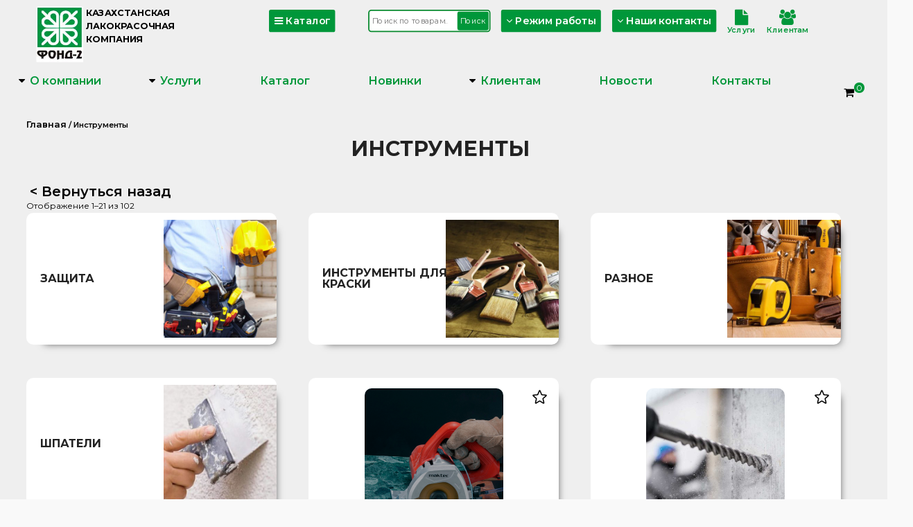

--- FILE ---
content_type: text/html; charset=UTF-8
request_url: https://fund2.kz/product-category/instrumenty/
body_size: 49714
content:
<!DOCTYPE html>
<!--[if IE 7]>
<html class="ie ie7" lang="ru-RU" itemscope itemtype="https://schema.org/WebSite">
<![endif]-->
<!--[if IE 8]>
<html class="ie ie8" lang="ru-RU" itemscope itemtype="https://schema.org/WebSite">
<![endif]-->
<!--[if !(IE 7) & !(IE 8)]><!-->
<html lang="ru-RU" itemscope itemtype="https://schema.org/WebSite">
<!--<![endif]-->
<head>
	<meta charset="UTF-8" />
	<meta name="viewport" content="width=device-width, initial-scale=1">
	<link rel="profile" href="http://gmpg.org/xfn/11" />
	<link href="https://fonts.googleapis.com/css?family=Montserrat:400,600,700&display=swap&subset=cyrillic-ext" rel="stylesheet">
	<script src="https://kit.fontawesome.com/6dbdfd044d.js" crossorigin="anonymous"></script>
	<script src="https://cdnjs.cloudflare.com/ajax/libs/jquery/3.1.1/jquery.min.js"></script>
	<script src="/wp-content/themes/spacious/js/hidephones.js" type="text/javascript"></script>
	<script src="https://ajax.googleapis.com/ajax/libs/jquery/3.2.1/jquery.min.js"></script>
	<script type="text/javascript" src="/wp-content/themes/spacious/js/bottommenu.js"></script>
	<script type="text/javascript" src="/wp-content/themes/spacious/js/dropdownadress.js"></script>	
	<script type="text/javascript" src="/wp-content/themes/spacious/js/dropdowntime.js"></script>
<!-- Yandex.Metrika counter -->
<script type="text/javascript" >
   (function(m,e,t,r,i,k,a){m[i]=m[i]||function(){(m[i].a=m[i].a||[]).push(arguments)};
   m[i].l=1*new Date();
   for (var j = 0; j < document.scripts.length; j++) {if (document.scripts[j].src === r) { return; }}
   k=e.createElement(t),a=e.getElementsByTagName(t)[0],k.async=1,k.src=r,a.parentNode.insertBefore(k,a)})
   (window, document, "script", "https://mc.yandex.ru/metrika/tag.js", "ym");

   ym(28955135, "init", {
        clickmap:true,
        trackLinks:true,
        accurateTrackBounce:true,
        webvisor:true,
        trackHash:true,
        ecommerce:"dataLayer"
   });
</script>
<!-- /Yandex.Metrika counter -->
	<!-- Global site tag (gtag.js) - Google Analytics -->
<script async src="https://www.googletagmanager.com/gtag/js?id=UA-79660853-1"></script>
<script>
  window.dataLayer = window.dataLayer || [];
  function gtag(){dataLayer.push(arguments);}
  gtag('js', new Date());

  gtag('config', 'UA-79660853-1');
</script>
<!-- Google tag (gtag.js) -->
<script async src="https://www.googletagmanager.com/gtag/js?id=G-ZSFQHHXLD5"></script>
<script>
  window.dataLayer = window.dataLayer || [];
  function gtag(){dataLayer.push(arguments);}
  gtag('js', new Date());

  gtag('config', 'G-ZSFQHHXLD5');
</script>
					<script>document.documentElement.className = document.documentElement.className + ' yes-js js_active js'</script>
			<meta name='robots' content='index, follow, max-image-preview:large, max-snippet:-1, max-video-preview:-1' />
	<style>img:is([sizes="auto" i], [sizes^="auto," i]) { contain-intrinsic-size: 3000px 1500px }</style>
	
	<!-- This site is optimized with the Yoast SEO plugin v26.8 - https://yoast.com/product/yoast-seo-wordpress/ -->
	<title>Инструменты - Фонд-2</title>
	<link rel="canonical" href="https://fund2.kz/product-category/instrumenty/" />
	<link rel="next" href="https://fund2.kz/product-category/instrumenty/page/2/" />
	<meta property="og:locale" content="ru_RU" />
	<meta property="og:type" content="article" />
	<meta property="og:title" content="Инструменты - Фонд-2" />
	<meta property="og:url" content="https://fund2.kz/product-category/instrumenty/" />
	<meta property="og:site_name" content="Фонд-2" />
	<meta property="og:image" content="https://fund2.kz/wp-content/uploads/2024/02/fund2.jpg" />
	<meta property="og:image:width" content="458" />
	<meta property="og:image:height" content="458" />
	<meta property="og:image:type" content="image/jpeg" />
	<meta name="twitter:card" content="summary_large_image" />
	<script type="application/ld+json" class="yoast-schema-graph">{"@context":"https://schema.org","@graph":[{"@type":"CollectionPage","@id":"https://fund2.kz/product-category/instrumenty/","url":"https://fund2.kz/product-category/instrumenty/","name":"Инструменты - Фонд-2","isPartOf":{"@id":"https://fund2.kz/#website"},"primaryImageOfPage":{"@id":"https://fund2.kz/product-category/instrumenty/#primaryimage"},"image":{"@id":"https://fund2.kz/product-category/instrumenty/#primaryimage"},"thumbnailUrl":"https://fund2.kz/wp-content/uploads/2023/10/Без-имени-1.png","breadcrumb":{"@id":"https://fund2.kz/product-category/instrumenty/#breadcrumb"},"inLanguage":"ru-RU"},{"@type":"ImageObject","inLanguage":"ru-RU","@id":"https://fund2.kz/product-category/instrumenty/#primaryimage","url":"https://fund2.kz/wp-content/uploads/2023/10/Без-имени-1.png","contentUrl":"https://fund2.kz/wp-content/uploads/2023/10/Без-имени-1.png","width":640,"height":640},{"@type":"BreadcrumbList","@id":"https://fund2.kz/product-category/instrumenty/#breadcrumb","itemListElement":[{"@type":"ListItem","position":1,"name":"Фонд 2","item":"https://fund2.kz/"},{"@type":"ListItem","position":2,"name":"Инструменты"}]},{"@type":"WebSite","@id":"https://fund2.kz/#website","url":"https://fund2.kz/","name":"Фонд-2","description":"Казахстанская лакокрасочная компания","publisher":{"@id":"https://fund2.kz/#organization"},"alternateName":"Лакокрасочная Компания Фонд-2","potentialAction":[{"@type":"SearchAction","target":{"@type":"EntryPoint","urlTemplate":"https://fund2.kz/?s={search_term_string}"},"query-input":{"@type":"PropertyValueSpecification","valueRequired":true,"valueName":"search_term_string"}}],"inLanguage":"ru-RU"},{"@type":"Organization","@id":"https://fund2.kz/#organization","name":"Лакокрасочная компания Фонд-2","url":"https://fund2.kz/","logo":{"@type":"ImageObject","inLanguage":"ru-RU","@id":"https://fund2.kz/#/schema/logo/image/","url":"https://fund2.kz/wp-content/uploads/2023/02/f2-logo.jpg","contentUrl":"https://fund2.kz/wp-content/uploads/2023/02/f2-logo.jpg","width":120,"height":142,"caption":"Лакокрасочная компания Фонд-2"},"image":{"@id":"https://fund2.kz/#/schema/logo/image/"}}]}</script>
	<!-- / Yoast SEO plugin. -->


<link rel='dns-prefetch' href='//widgetlogic.org' />
<link rel='dns-prefetch' href='//fonts.googleapis.com' />
<link rel="alternate" type="application/rss+xml" title="Фонд-2 &raquo; Лента" href="https://fund2.kz/feed/" />
<link rel="alternate" type="application/rss+xml" title="Фонд-2 &raquo; Лента комментариев" href="https://fund2.kz/comments/feed/" />
<link rel="alternate" type="application/rss+xml" title="Фонд-2 &raquo; Лента элемента Инструменты таксономии Категория" href="https://fund2.kz/product-category/instrumenty/feed/" />
<script type="text/javascript">
/* <![CDATA[ */
window._wpemojiSettings = {"baseUrl":"https:\/\/s.w.org\/images\/core\/emoji\/16.0.1\/72x72\/","ext":".png","svgUrl":"https:\/\/s.w.org\/images\/core\/emoji\/16.0.1\/svg\/","svgExt":".svg","source":{"concatemoji":"https:\/\/fund2.kz\/wp-includes\/js\/wp-emoji-release.min.js?ver=6.8.3"}};
/*! This file is auto-generated */
!function(s,n){var o,i,e;function c(e){try{var t={supportTests:e,timestamp:(new Date).valueOf()};sessionStorage.setItem(o,JSON.stringify(t))}catch(e){}}function p(e,t,n){e.clearRect(0,0,e.canvas.width,e.canvas.height),e.fillText(t,0,0);var t=new Uint32Array(e.getImageData(0,0,e.canvas.width,e.canvas.height).data),a=(e.clearRect(0,0,e.canvas.width,e.canvas.height),e.fillText(n,0,0),new Uint32Array(e.getImageData(0,0,e.canvas.width,e.canvas.height).data));return t.every(function(e,t){return e===a[t]})}function u(e,t){e.clearRect(0,0,e.canvas.width,e.canvas.height),e.fillText(t,0,0);for(var n=e.getImageData(16,16,1,1),a=0;a<n.data.length;a++)if(0!==n.data[a])return!1;return!0}function f(e,t,n,a){switch(t){case"flag":return n(e,"\ud83c\udff3\ufe0f\u200d\u26a7\ufe0f","\ud83c\udff3\ufe0f\u200b\u26a7\ufe0f")?!1:!n(e,"\ud83c\udde8\ud83c\uddf6","\ud83c\udde8\u200b\ud83c\uddf6")&&!n(e,"\ud83c\udff4\udb40\udc67\udb40\udc62\udb40\udc65\udb40\udc6e\udb40\udc67\udb40\udc7f","\ud83c\udff4\u200b\udb40\udc67\u200b\udb40\udc62\u200b\udb40\udc65\u200b\udb40\udc6e\u200b\udb40\udc67\u200b\udb40\udc7f");case"emoji":return!a(e,"\ud83e\udedf")}return!1}function g(e,t,n,a){var r="undefined"!=typeof WorkerGlobalScope&&self instanceof WorkerGlobalScope?new OffscreenCanvas(300,150):s.createElement("canvas"),o=r.getContext("2d",{willReadFrequently:!0}),i=(o.textBaseline="top",o.font="600 32px Arial",{});return e.forEach(function(e){i[e]=t(o,e,n,a)}),i}function t(e){var t=s.createElement("script");t.src=e,t.defer=!0,s.head.appendChild(t)}"undefined"!=typeof Promise&&(o="wpEmojiSettingsSupports",i=["flag","emoji"],n.supports={everything:!0,everythingExceptFlag:!0},e=new Promise(function(e){s.addEventListener("DOMContentLoaded",e,{once:!0})}),new Promise(function(t){var n=function(){try{var e=JSON.parse(sessionStorage.getItem(o));if("object"==typeof e&&"number"==typeof e.timestamp&&(new Date).valueOf()<e.timestamp+604800&&"object"==typeof e.supportTests)return e.supportTests}catch(e){}return null}();if(!n){if("undefined"!=typeof Worker&&"undefined"!=typeof OffscreenCanvas&&"undefined"!=typeof URL&&URL.createObjectURL&&"undefined"!=typeof Blob)try{var e="postMessage("+g.toString()+"("+[JSON.stringify(i),f.toString(),p.toString(),u.toString()].join(",")+"));",a=new Blob([e],{type:"text/javascript"}),r=new Worker(URL.createObjectURL(a),{name:"wpTestEmojiSupports"});return void(r.onmessage=function(e){c(n=e.data),r.terminate(),t(n)})}catch(e){}c(n=g(i,f,p,u))}t(n)}).then(function(e){for(var t in e)n.supports[t]=e[t],n.supports.everything=n.supports.everything&&n.supports[t],"flag"!==t&&(n.supports.everythingExceptFlag=n.supports.everythingExceptFlag&&n.supports[t]);n.supports.everythingExceptFlag=n.supports.everythingExceptFlag&&!n.supports.flag,n.DOMReady=!1,n.readyCallback=function(){n.DOMReady=!0}}).then(function(){return e}).then(function(){var e;n.supports.everything||(n.readyCallback(),(e=n.source||{}).concatemoji?t(e.concatemoji):e.wpemoji&&e.twemoji&&(t(e.twemoji),t(e.wpemoji)))}))}((window,document),window._wpemojiSettings);
/* ]]> */
</script>
<link rel='stylesheet' id='wcpcsup-main-css' href='https://fund2.kz/wp-content/plugins/woo-product-carousel-slider-and-grid-ultimate/assets/css/style.css?ver=6.8.3' type='text/css' media='all' />
<link rel='stylesheet' id='wcpcsup-swmodal-css' href='https://fund2.kz/wp-content/plugins/woo-product-carousel-slider-and-grid-ultimate/assets/css/swmodal.css?ver=6.8.3' type='text/css' media='all' />
<link rel='stylesheet' id='wcpcsup-swiper-css' href='https://fund2.kz/wp-content/plugins/woo-product-carousel-slider-and-grid-ultimate/assets/css/swiper-bundle.min.css?ver=6.8.3' type='text/css' media='all' />
<style id='wp-emoji-styles-inline-css' type='text/css'>

	img.wp-smiley, img.emoji {
		display: inline !important;
		border: none !important;
		box-shadow: none !important;
		height: 1em !important;
		width: 1em !important;
		margin: 0 0.07em !important;
		vertical-align: -0.1em !important;
		background: none !important;
		padding: 0 !important;
	}
</style>
<link rel='stylesheet' id='wp-block-library-css' href='https://fund2.kz/wp-includes/css/dist/block-library/style.min.css?ver=6.8.3' type='text/css' media='all' />
<style id='wp-block-library-theme-inline-css' type='text/css'>
.wp-block-audio :where(figcaption){color:#555;font-size:13px;text-align:center}.is-dark-theme .wp-block-audio :where(figcaption){color:#ffffffa6}.wp-block-audio{margin:0 0 1em}.wp-block-code{border:1px solid #ccc;border-radius:4px;font-family:Menlo,Consolas,monaco,monospace;padding:.8em 1em}.wp-block-embed :where(figcaption){color:#555;font-size:13px;text-align:center}.is-dark-theme .wp-block-embed :where(figcaption){color:#ffffffa6}.wp-block-embed{margin:0 0 1em}.blocks-gallery-caption{color:#555;font-size:13px;text-align:center}.is-dark-theme .blocks-gallery-caption{color:#ffffffa6}:root :where(.wp-block-image figcaption){color:#555;font-size:13px;text-align:center}.is-dark-theme :root :where(.wp-block-image figcaption){color:#ffffffa6}.wp-block-image{margin:0 0 1em}.wp-block-pullquote{border-bottom:4px solid;border-top:4px solid;color:currentColor;margin-bottom:1.75em}.wp-block-pullquote cite,.wp-block-pullquote footer,.wp-block-pullquote__citation{color:currentColor;font-size:.8125em;font-style:normal;text-transform:uppercase}.wp-block-quote{border-left:.25em solid;margin:0 0 1.75em;padding-left:1em}.wp-block-quote cite,.wp-block-quote footer{color:currentColor;font-size:.8125em;font-style:normal;position:relative}.wp-block-quote:where(.has-text-align-right){border-left:none;border-right:.25em solid;padding-left:0;padding-right:1em}.wp-block-quote:where(.has-text-align-center){border:none;padding-left:0}.wp-block-quote.is-large,.wp-block-quote.is-style-large,.wp-block-quote:where(.is-style-plain){border:none}.wp-block-search .wp-block-search__label{font-weight:700}.wp-block-search__button{border:1px solid #ccc;padding:.375em .625em}:where(.wp-block-group.has-background){padding:1.25em 2.375em}.wp-block-separator.has-css-opacity{opacity:.4}.wp-block-separator{border:none;border-bottom:2px solid;margin-left:auto;margin-right:auto}.wp-block-separator.has-alpha-channel-opacity{opacity:1}.wp-block-separator:not(.is-style-wide):not(.is-style-dots){width:100px}.wp-block-separator.has-background:not(.is-style-dots){border-bottom:none;height:1px}.wp-block-separator.has-background:not(.is-style-wide):not(.is-style-dots){height:2px}.wp-block-table{margin:0 0 1em}.wp-block-table td,.wp-block-table th{word-break:normal}.wp-block-table :where(figcaption){color:#555;font-size:13px;text-align:center}.is-dark-theme .wp-block-table :where(figcaption){color:#ffffffa6}.wp-block-video :where(figcaption){color:#555;font-size:13px;text-align:center}.is-dark-theme .wp-block-video :where(figcaption){color:#ffffffa6}.wp-block-video{margin:0 0 1em}:root :where(.wp-block-template-part.has-background){margin-bottom:0;margin-top:0;padding:1.25em 2.375em}
</style>
<style id='classic-theme-styles-inline-css' type='text/css'>
/*! This file is auto-generated */
.wp-block-button__link{color:#fff;background-color:#32373c;border-radius:9999px;box-shadow:none;text-decoration:none;padding:calc(.667em + 2px) calc(1.333em + 2px);font-size:1.125em}.wp-block-file__button{background:#32373c;color:#fff;text-decoration:none}
</style>
<link rel='stylesheet' id='wcpcsu-main-css' href='https://fund2.kz/wp-content/plugins/woo-product-carousel-slider-and-grid-ultimate/assets/css/style.css?ver=6.8.3' type='text/css' media='all' />
<link rel='stylesheet' id='jquery-selectBox-css' href='https://fund2.kz/wp-content/plugins/yith-woocommerce-wishlist/assets/css/jquery.selectBox.css?ver=1.2.0' type='text/css' media='all' />
<link rel='stylesheet' id='woocommerce_prettyPhoto_css-css' href='//fund2.kz/wp-content/plugins/woocommerce/assets/css/prettyPhoto.css?ver=3.1.6' type='text/css' media='all' />
<link rel='stylesheet' id='yith-wcwl-main-css' href='https://fund2.kz/wp-content/plugins/yith-woocommerce-wishlist/assets/css/style.css?ver=4.11.0' type='text/css' media='all' />
<style id='yith-wcwl-main-inline-css' type='text/css'>
 :root { --color-add-to-wishlist-background: #333333; --color-add-to-wishlist-text: #FFFFFF; --color-add-to-wishlist-border: #333333; --color-add-to-wishlist-background-hover: #333333; --color-add-to-wishlist-text-hover: #FFFFFF; --color-add-to-wishlist-border-hover: #333333; --rounded-corners-radius: 16px; --color-add-to-cart-background: #333333; --color-add-to-cart-text: #FFFFFF; --color-add-to-cart-border: #333333; --color-add-to-cart-background-hover: #4F4F4F; --color-add-to-cart-text-hover: #FFFFFF; --color-add-to-cart-border-hover: #4F4F4F; --add-to-cart-rounded-corners-radius: 16px; --color-button-style-1-background: #333333; --color-button-style-1-text: #FFFFFF; --color-button-style-1-border: #333333; --color-button-style-1-background-hover: #4F4F4F; --color-button-style-1-text-hover: #FFFFFF; --color-button-style-1-border-hover: #4F4F4F; --color-button-style-2-background: #333333; --color-button-style-2-text: #FFFFFF; --color-button-style-2-border: #333333; --color-button-style-2-background-hover: #4F4F4F; --color-button-style-2-text-hover: #FFFFFF; --color-button-style-2-border-hover: #4F4F4F; --color-wishlist-table-background: #FFFFFF; --color-wishlist-table-text: #6d6c6c; --color-wishlist-table-border: #FFFFFF; --color-headers-background: #F4F4F4; --color-share-button-color: #FFFFFF; --color-share-button-color-hover: #FFFFFF; --color-fb-button-background: #39599E; --color-fb-button-background-hover: #595A5A; --color-tw-button-background: #45AFE2; --color-tw-button-background-hover: #595A5A; --color-pr-button-background: #AB2E31; --color-pr-button-background-hover: #595A5A; --color-em-button-background: #FBB102; --color-em-button-background-hover: #595A5A; --color-wa-button-background: #00A901; --color-wa-button-background-hover: #595A5A; --feedback-duration: 3s } 
 :root { --color-add-to-wishlist-background: #333333; --color-add-to-wishlist-text: #FFFFFF; --color-add-to-wishlist-border: #333333; --color-add-to-wishlist-background-hover: #333333; --color-add-to-wishlist-text-hover: #FFFFFF; --color-add-to-wishlist-border-hover: #333333; --rounded-corners-radius: 16px; --color-add-to-cart-background: #333333; --color-add-to-cart-text: #FFFFFF; --color-add-to-cart-border: #333333; --color-add-to-cart-background-hover: #4F4F4F; --color-add-to-cart-text-hover: #FFFFFF; --color-add-to-cart-border-hover: #4F4F4F; --add-to-cart-rounded-corners-radius: 16px; --color-button-style-1-background: #333333; --color-button-style-1-text: #FFFFFF; --color-button-style-1-border: #333333; --color-button-style-1-background-hover: #4F4F4F; --color-button-style-1-text-hover: #FFFFFF; --color-button-style-1-border-hover: #4F4F4F; --color-button-style-2-background: #333333; --color-button-style-2-text: #FFFFFF; --color-button-style-2-border: #333333; --color-button-style-2-background-hover: #4F4F4F; --color-button-style-2-text-hover: #FFFFFF; --color-button-style-2-border-hover: #4F4F4F; --color-wishlist-table-background: #FFFFFF; --color-wishlist-table-text: #6d6c6c; --color-wishlist-table-border: #FFFFFF; --color-headers-background: #F4F4F4; --color-share-button-color: #FFFFFF; --color-share-button-color-hover: #FFFFFF; --color-fb-button-background: #39599E; --color-fb-button-background-hover: #595A5A; --color-tw-button-background: #45AFE2; --color-tw-button-background-hover: #595A5A; --color-pr-button-background: #AB2E31; --color-pr-button-background-hover: #595A5A; --color-em-button-background: #FBB102; --color-em-button-background-hover: #595A5A; --color-wa-button-background: #00A901; --color-wa-button-background-hover: #595A5A; --feedback-duration: 3s } 
</style>
<link rel='stylesheet' id='block-widget-css' href='https://fund2.kz/wp-content/plugins/widget-logic/block_widget/css/widget.css?ver=1768260278' type='text/css' media='all' />
<style id='global-styles-inline-css' type='text/css'>
:root{--wp--preset--aspect-ratio--square: 1;--wp--preset--aspect-ratio--4-3: 4/3;--wp--preset--aspect-ratio--3-4: 3/4;--wp--preset--aspect-ratio--3-2: 3/2;--wp--preset--aspect-ratio--2-3: 2/3;--wp--preset--aspect-ratio--16-9: 16/9;--wp--preset--aspect-ratio--9-16: 9/16;--wp--preset--color--black: #000000;--wp--preset--color--cyan-bluish-gray: #abb8c3;--wp--preset--color--white: #ffffff;--wp--preset--color--pale-pink: #f78da7;--wp--preset--color--vivid-red: #cf2e2e;--wp--preset--color--luminous-vivid-orange: #ff6900;--wp--preset--color--luminous-vivid-amber: #fcb900;--wp--preset--color--light-green-cyan: #7bdcb5;--wp--preset--color--vivid-green-cyan: #00d084;--wp--preset--color--pale-cyan-blue: #8ed1fc;--wp--preset--color--vivid-cyan-blue: #0693e3;--wp--preset--color--vivid-purple: #9b51e0;--wp--preset--gradient--vivid-cyan-blue-to-vivid-purple: linear-gradient(135deg,rgba(6,147,227,1) 0%,rgb(155,81,224) 100%);--wp--preset--gradient--light-green-cyan-to-vivid-green-cyan: linear-gradient(135deg,rgb(122,220,180) 0%,rgb(0,208,130) 100%);--wp--preset--gradient--luminous-vivid-amber-to-luminous-vivid-orange: linear-gradient(135deg,rgba(252,185,0,1) 0%,rgba(255,105,0,1) 100%);--wp--preset--gradient--luminous-vivid-orange-to-vivid-red: linear-gradient(135deg,rgba(255,105,0,1) 0%,rgb(207,46,46) 100%);--wp--preset--gradient--very-light-gray-to-cyan-bluish-gray: linear-gradient(135deg,rgb(238,238,238) 0%,rgb(169,184,195) 100%);--wp--preset--gradient--cool-to-warm-spectrum: linear-gradient(135deg,rgb(74,234,220) 0%,rgb(151,120,209) 20%,rgb(207,42,186) 40%,rgb(238,44,130) 60%,rgb(251,105,98) 80%,rgb(254,248,76) 100%);--wp--preset--gradient--blush-light-purple: linear-gradient(135deg,rgb(255,206,236) 0%,rgb(152,150,240) 100%);--wp--preset--gradient--blush-bordeaux: linear-gradient(135deg,rgb(254,205,165) 0%,rgb(254,45,45) 50%,rgb(107,0,62) 100%);--wp--preset--gradient--luminous-dusk: linear-gradient(135deg,rgb(255,203,112) 0%,rgb(199,81,192) 50%,rgb(65,88,208) 100%);--wp--preset--gradient--pale-ocean: linear-gradient(135deg,rgb(255,245,203) 0%,rgb(182,227,212) 50%,rgb(51,167,181) 100%);--wp--preset--gradient--electric-grass: linear-gradient(135deg,rgb(202,248,128) 0%,rgb(113,206,126) 100%);--wp--preset--gradient--midnight: linear-gradient(135deg,rgb(2,3,129) 0%,rgb(40,116,252) 100%);--wp--preset--font-size--small: 13px;--wp--preset--font-size--medium: 20px;--wp--preset--font-size--large: 36px;--wp--preset--font-size--x-large: 42px;--wp--preset--spacing--20: 0.44rem;--wp--preset--spacing--30: 0.67rem;--wp--preset--spacing--40: 1rem;--wp--preset--spacing--50: 1.5rem;--wp--preset--spacing--60: 2.25rem;--wp--preset--spacing--70: 3.38rem;--wp--preset--spacing--80: 5.06rem;--wp--preset--shadow--natural: 6px 6px 9px rgba(0, 0, 0, 0.2);--wp--preset--shadow--deep: 12px 12px 50px rgba(0, 0, 0, 0.4);--wp--preset--shadow--sharp: 6px 6px 0px rgba(0, 0, 0, 0.2);--wp--preset--shadow--outlined: 6px 6px 0px -3px rgba(255, 255, 255, 1), 6px 6px rgba(0, 0, 0, 1);--wp--preset--shadow--crisp: 6px 6px 0px rgba(0, 0, 0, 1);}:where(.is-layout-flex){gap: 0.5em;}:where(.is-layout-grid){gap: 0.5em;}body .is-layout-flex{display: flex;}.is-layout-flex{flex-wrap: wrap;align-items: center;}.is-layout-flex > :is(*, div){margin: 0;}body .is-layout-grid{display: grid;}.is-layout-grid > :is(*, div){margin: 0;}:where(.wp-block-columns.is-layout-flex){gap: 2em;}:where(.wp-block-columns.is-layout-grid){gap: 2em;}:where(.wp-block-post-template.is-layout-flex){gap: 1.25em;}:where(.wp-block-post-template.is-layout-grid){gap: 1.25em;}.has-black-color{color: var(--wp--preset--color--black) !important;}.has-cyan-bluish-gray-color{color: var(--wp--preset--color--cyan-bluish-gray) !important;}.has-white-color{color: var(--wp--preset--color--white) !important;}.has-pale-pink-color{color: var(--wp--preset--color--pale-pink) !important;}.has-vivid-red-color{color: var(--wp--preset--color--vivid-red) !important;}.has-luminous-vivid-orange-color{color: var(--wp--preset--color--luminous-vivid-orange) !important;}.has-luminous-vivid-amber-color{color: var(--wp--preset--color--luminous-vivid-amber) !important;}.has-light-green-cyan-color{color: var(--wp--preset--color--light-green-cyan) !important;}.has-vivid-green-cyan-color{color: var(--wp--preset--color--vivid-green-cyan) !important;}.has-pale-cyan-blue-color{color: var(--wp--preset--color--pale-cyan-blue) !important;}.has-vivid-cyan-blue-color{color: var(--wp--preset--color--vivid-cyan-blue) !important;}.has-vivid-purple-color{color: var(--wp--preset--color--vivid-purple) !important;}.has-black-background-color{background-color: var(--wp--preset--color--black) !important;}.has-cyan-bluish-gray-background-color{background-color: var(--wp--preset--color--cyan-bluish-gray) !important;}.has-white-background-color{background-color: var(--wp--preset--color--white) !important;}.has-pale-pink-background-color{background-color: var(--wp--preset--color--pale-pink) !important;}.has-vivid-red-background-color{background-color: var(--wp--preset--color--vivid-red) !important;}.has-luminous-vivid-orange-background-color{background-color: var(--wp--preset--color--luminous-vivid-orange) !important;}.has-luminous-vivid-amber-background-color{background-color: var(--wp--preset--color--luminous-vivid-amber) !important;}.has-light-green-cyan-background-color{background-color: var(--wp--preset--color--light-green-cyan) !important;}.has-vivid-green-cyan-background-color{background-color: var(--wp--preset--color--vivid-green-cyan) !important;}.has-pale-cyan-blue-background-color{background-color: var(--wp--preset--color--pale-cyan-blue) !important;}.has-vivid-cyan-blue-background-color{background-color: var(--wp--preset--color--vivid-cyan-blue) !important;}.has-vivid-purple-background-color{background-color: var(--wp--preset--color--vivid-purple) !important;}.has-black-border-color{border-color: var(--wp--preset--color--black) !important;}.has-cyan-bluish-gray-border-color{border-color: var(--wp--preset--color--cyan-bluish-gray) !important;}.has-white-border-color{border-color: var(--wp--preset--color--white) !important;}.has-pale-pink-border-color{border-color: var(--wp--preset--color--pale-pink) !important;}.has-vivid-red-border-color{border-color: var(--wp--preset--color--vivid-red) !important;}.has-luminous-vivid-orange-border-color{border-color: var(--wp--preset--color--luminous-vivid-orange) !important;}.has-luminous-vivid-amber-border-color{border-color: var(--wp--preset--color--luminous-vivid-amber) !important;}.has-light-green-cyan-border-color{border-color: var(--wp--preset--color--light-green-cyan) !important;}.has-vivid-green-cyan-border-color{border-color: var(--wp--preset--color--vivid-green-cyan) !important;}.has-pale-cyan-blue-border-color{border-color: var(--wp--preset--color--pale-cyan-blue) !important;}.has-vivid-cyan-blue-border-color{border-color: var(--wp--preset--color--vivid-cyan-blue) !important;}.has-vivid-purple-border-color{border-color: var(--wp--preset--color--vivid-purple) !important;}.has-vivid-cyan-blue-to-vivid-purple-gradient-background{background: var(--wp--preset--gradient--vivid-cyan-blue-to-vivid-purple) !important;}.has-light-green-cyan-to-vivid-green-cyan-gradient-background{background: var(--wp--preset--gradient--light-green-cyan-to-vivid-green-cyan) !important;}.has-luminous-vivid-amber-to-luminous-vivid-orange-gradient-background{background: var(--wp--preset--gradient--luminous-vivid-amber-to-luminous-vivid-orange) !important;}.has-luminous-vivid-orange-to-vivid-red-gradient-background{background: var(--wp--preset--gradient--luminous-vivid-orange-to-vivid-red) !important;}.has-very-light-gray-to-cyan-bluish-gray-gradient-background{background: var(--wp--preset--gradient--very-light-gray-to-cyan-bluish-gray) !important;}.has-cool-to-warm-spectrum-gradient-background{background: var(--wp--preset--gradient--cool-to-warm-spectrum) !important;}.has-blush-light-purple-gradient-background{background: var(--wp--preset--gradient--blush-light-purple) !important;}.has-blush-bordeaux-gradient-background{background: var(--wp--preset--gradient--blush-bordeaux) !important;}.has-luminous-dusk-gradient-background{background: var(--wp--preset--gradient--luminous-dusk) !important;}.has-pale-ocean-gradient-background{background: var(--wp--preset--gradient--pale-ocean) !important;}.has-electric-grass-gradient-background{background: var(--wp--preset--gradient--electric-grass) !important;}.has-midnight-gradient-background{background: var(--wp--preset--gradient--midnight) !important;}.has-small-font-size{font-size: var(--wp--preset--font-size--small) !important;}.has-medium-font-size{font-size: var(--wp--preset--font-size--medium) !important;}.has-large-font-size{font-size: var(--wp--preset--font-size--large) !important;}.has-x-large-font-size{font-size: var(--wp--preset--font-size--x-large) !important;}
:where(.wp-block-post-template.is-layout-flex){gap: 1.25em;}:where(.wp-block-post-template.is-layout-grid){gap: 1.25em;}
:where(.wp-block-columns.is-layout-flex){gap: 2em;}:where(.wp-block-columns.is-layout-grid){gap: 2em;}
:root :where(.wp-block-pullquote){font-size: 1.5em;line-height: 1.6;}
</style>
<link rel='stylesheet' id='woof-css' href='https://fund2.kz/wp-content/plugins/woocommerce-products-filter/css/front.css?ver=1.3.7.4' type='text/css' media='all' />
<style id='woof-inline-css' type='text/css'>

.woof_products_top_panel li span, .woof_products_top_panel2 li span{background: url(https://fund2.kz/wp-content/plugins/woocommerce-products-filter/img/delete.png);background-size: 14px 14px;background-repeat: no-repeat;background-position: right;}
.woof_edit_view{
                    display: none;
                }
</style>
<link rel='stylesheet' id='chosen-drop-down-css' href='https://fund2.kz/wp-content/plugins/woocommerce-products-filter/js/chosen/chosen.min.css?ver=1.3.7.4' type='text/css' media='all' />
<link rel='stylesheet' id='woof_by_author_html_items-css' href='https://fund2.kz/wp-content/plugins/woocommerce-products-filter/ext/by_author/css/by_author.css?ver=1.3.7.4' type='text/css' media='all' />
<link rel='stylesheet' id='woof_by_instock_html_items-css' href='https://fund2.kz/wp-content/plugins/woocommerce-products-filter/ext/by_instock/css/by_instock.css?ver=1.3.7.4' type='text/css' media='all' />
<link rel='stylesheet' id='woof_by_onsales_html_items-css' href='https://fund2.kz/wp-content/plugins/woocommerce-products-filter/ext/by_onsales/css/by_onsales.css?ver=1.3.7.4' type='text/css' media='all' />
<link rel='stylesheet' id='woof_by_text_html_items-css' href='https://fund2.kz/wp-content/plugins/woocommerce-products-filter/ext/by_text/assets/css/front.css?ver=1.3.7.4' type='text/css' media='all' />
<link rel='stylesheet' id='woof_label_html_items-css' href='https://fund2.kz/wp-content/plugins/woocommerce-products-filter/ext/label/css/html_types/label.css?ver=1.3.7.4' type='text/css' media='all' />
<link rel='stylesheet' id='woof_select_radio_check_html_items-css' href='https://fund2.kz/wp-content/plugins/woocommerce-products-filter/ext/select_radio_check/css/html_types/select_radio_check.css?ver=1.3.7.4' type='text/css' media='all' />
<link rel='stylesheet' id='woof_sd_html_items_checkbox-css' href='https://fund2.kz/wp-content/plugins/woocommerce-products-filter/ext/smart_designer/css/elements/checkbox.css?ver=1.3.7.4' type='text/css' media='all' />
<link rel='stylesheet' id='woof_sd_html_items_radio-css' href='https://fund2.kz/wp-content/plugins/woocommerce-products-filter/ext/smart_designer/css/elements/radio.css?ver=1.3.7.4' type='text/css' media='all' />
<link rel='stylesheet' id='woof_sd_html_items_switcher-css' href='https://fund2.kz/wp-content/plugins/woocommerce-products-filter/ext/smart_designer/css/elements/switcher.css?ver=1.3.7.4' type='text/css' media='all' />
<link rel='stylesheet' id='woof_sd_html_items_color-css' href='https://fund2.kz/wp-content/plugins/woocommerce-products-filter/ext/smart_designer/css/elements/color.css?ver=1.3.7.4' type='text/css' media='all' />
<link rel='stylesheet' id='woof_sd_html_items_tooltip-css' href='https://fund2.kz/wp-content/plugins/woocommerce-products-filter/ext/smart_designer/css/tooltip.css?ver=1.3.7.4' type='text/css' media='all' />
<link rel='stylesheet' id='woof_sd_html_items_front-css' href='https://fund2.kz/wp-content/plugins/woocommerce-products-filter/ext/smart_designer/css/front.css?ver=1.3.7.4' type='text/css' media='all' />
<link rel='stylesheet' id='woof-switcher23-css' href='https://fund2.kz/wp-content/plugins/woocommerce-products-filter/css/switcher.css?ver=1.3.7.4' type='text/css' media='all' />
<link rel='stylesheet' id='woocommerce-layout-css' href='https://fund2.kz/wp-content/plugins/woocommerce/assets/css/woocommerce-layout.css?ver=9.8.3' type='text/css' media='all' />
<link rel='stylesheet' id='woocommerce-smallscreen-css' href='https://fund2.kz/wp-content/plugins/woocommerce/assets/css/woocommerce-smallscreen.css?ver=9.8.3' type='text/css' media='only screen and (max-width: 768px)' />
<link rel='stylesheet' id='woocommerce-general-css' href='https://fund2.kz/wp-content/plugins/woocommerce/assets/css/woocommerce.css?ver=9.8.3' type='text/css' media='all' />
<style id='woocommerce-inline-inline-css' type='text/css'>
.woocommerce form .form-row .required { visibility: visible; }
</style>
<link rel='stylesheet' id='aws-style-css' href='https://fund2.kz/wp-content/plugins/advanced-woo-search/assets/css/common.min.css?ver=3.52' type='text/css' media='all' />
<link rel='stylesheet' id='ivory-search-styles-css' href='https://fund2.kz/wp-content/plugins/add-search-to-menu/public/css/ivory-search.min.css?ver=5.5.13' type='text/css' media='all' />
<link rel='stylesheet' id='brands-styles-css' href='https://fund2.kz/wp-content/plugins/woocommerce/assets/css/brands.css?ver=9.8.3' type='text/css' media='all' />
<link rel='stylesheet' id='spacious_style-css' href='https://fund2.kz/wp-content/themes/spacious/style.css?ver=6.8.3' type='text/css' media='all' />
<style id='spacious_style-inline-css' type='text/css'>
.previous a:hover, .next a:hover, a, #site-title a:hover, .main-navigation ul li.current_page_item a, .main-navigation ul li:hover > a, .main-navigation ul li ul li a:hover, .main-navigation ul li ul li:hover > a, .main-navigation ul li.current-menu-item ul li a:hover, .main-navigation ul li:hover > .sub-toggle, .main-navigation a:hover, .main-navigation ul li.current-menu-item a, .main-navigation ul li.current_page_ancestor a, .main-navigation ul li.current-menu-ancestor a, .main-navigation ul li.current_page_item a, .main-navigation ul li:hover > a, .small-menu a:hover, .small-menu ul li.current-menu-item a, .small-menu ul li.current_page_ancestor a, .small-menu ul li.current-menu-ancestor a, .small-menu ul li.current_page_item a, .small-menu ul li:hover > a, .breadcrumb a:hover, .tg-one-half .widget-title a:hover, .tg-one-third .widget-title a:hover, .tg-one-fourth .widget-title a:hover, .pagination a span:hover, #content .comments-area a.comment-permalink:hover, .comments-area .comment-author-link a:hover, .comment .comment-reply-link:hover, .nav-previous a:hover, .nav-next a:hover, #wp-calendar #today, .footer-widgets-area a:hover, .footer-socket-wrapper .copyright a:hover, .read-more, .more-link, .post .entry-title a:hover, .page .entry-title a:hover, .post .entry-meta a:hover, .type-page .entry-meta a:hover, .single #content .tags a:hover, .widget_testimonial .testimonial-icon:before, .header-action .search-wrapper:hover .fa{color:rgb(0,151,58);}.spacious-button, input[type="reset"], input[type="button"], input[type="submit"], button, #featured-slider .slider-read-more-button, #controllers a:hover, #controllers a.active, .pagination span ,.site-header .menu-toggle:hover, .call-to-action-button, .comments-area .comment-author-link span, a#back-top:before, .post .entry-meta .read-more-link, a#scroll-up, .search-form span, .main-navigation .tg-header-button-wrap.button-one a{background-color:rgb(0,151,58);}.main-small-navigation li:hover, .main-small-navigation ul > .current_page_item, .main-small-navigation ul > .current-menu-item, .spacious-woocommerce-cart-views .cart-value{background:rgb(0,151,58);}.main-navigation ul li ul, .widget_testimonial .testimonial-post{border-top-color:rgb(0,151,58);}blockquote, .call-to-action-content-wrapper{border-left-color:rgb(0,151,58);}.site-header .menu-toggle:hover.entry-meta a.read-more:hover,#featured-slider .slider-read-more-button:hover,.call-to-action-button:hover,.entry-meta .read-more-link:hover,.spacious-button:hover, input[type="reset"]:hover, input[type="button"]:hover, input[type="submit"]:hover, button:hover{background:#00000000002600;}.pagination a span:hover, .main-navigation .tg-header-button-wrap.button-one a{border-color:rgb(0,151,58);}.widget-title span{border-bottom-color:rgb(0,151,58);}.widget_service_block a.more-link:hover, .widget_featured_single_post a.read-more:hover,#secondary a:hover,logged-in-as:hover  a,.single-page p a:hover{color:#00000000002600;}.main-navigation .tg-header-button-wrap.button-one a:hover{background-color:#00000000002600;}body, button, input, select, textarea, p, .entry-meta, .read-more, .more-link, .widget_testimonial .testimonial-author, #featured-slider .slider-read-more-button{font-family:Montserrat;}h1, h2, h3, h4, h5, h6{font-family:Montserrat;}
</style>
<link rel='stylesheet' id='spacious-genericons-css' href='https://fund2.kz/wp-content/themes/spacious/genericons/genericons.css?ver=3.3.1' type='text/css' media='all' />
<link rel='stylesheet' id='spacious-font-awesome-css' href='https://fund2.kz/wp-content/themes/spacious/font-awesome/css/font-awesome.min.css?ver=4.7.0' type='text/css' media='all' />
<link rel='stylesheet' id='spacious_googlefonts-css' href='//fonts.googleapis.com/css?family=Montserrat&#038;1&#038;display=swap&#038;ver=11.6.8' type='text/css' media='all' />
<link rel='stylesheet' id='pwb-styles-frontend-css' href='https://fund2.kz/wp-content/plugins/perfect-woocommerce-brands/build/frontend/css/style.css?ver=3.6.8' type='text/css' media='all' />
<link rel='stylesheet' id='rtwpvs-css' href='https://fund2.kz/wp-content/plugins/woo-product-variation-swatches/assets/css/rtwpvs.min.css?ver=1769081889' type='text/css' media='all' />
<style id='rtwpvs-inline-css' type='text/css'>
        
            .rtwpvs-term:not(.rtwpvs-radio-term) {
                width: 30px;
                height: 30px;
            }

            .rtwpvs-squared .rtwpvs-button-term {
                min-width: 30px;
            }

            .rtwpvs-button-term span {
                font-size: 16px;
            }

            
            
                        .rtwpvs.rtwpvs-attribute-behavior-blur .rtwpvs-term:not(.rtwpvs-radio-term).disabled::before,
            .rtwpvs.rtwpvs-attribute-behavior-blur .rtwpvs-term:not(.rtwpvs-radio-term).disabled::after,
            .rtwpvs.rtwpvs-attribute-behavior-blur .rtwpvs-term:not(.rtwpvs-radio-term).disabled:hover::before,
            .rtwpvs.rtwpvs-attribute-behavior-blur .rtwpvs-term:not(.rtwpvs-radio-term).disabled:hover::after {
                background: #ff0000 !important;
            }

                                    .rtwpvs.rtwpvs-attribute-behavior-blur .rtwpvs-term:not(.rtwpvs-radio-term).disabled img,
            .rtwpvs.rtwpvs-attribute-behavior-blur .rtwpvs-term:not(.rtwpvs-radio-term).disabled span,
            .rtwpvs.rtwpvs-attribute-behavior-blur .rtwpvs-term:not(.rtwpvs-radio-term).disabled:hover img,
            .rtwpvs.rtwpvs-attribute-behavior-blur .rtwpvs-term:not(.rtwpvs-radio-term).disabled:hover span {
                opacity: 0.3;
            }

                    
		
</style>
<link rel='stylesheet' id='rtwpvs-tooltip-css' href='https://fund2.kz/wp-content/plugins/woo-product-variation-swatches/assets/css/rtwpvs-tooltip.min.css?ver=1769081889' type='text/css' media='all' />
<script type="text/template" id="tmpl-variation-template">
	<div class="woocommerce-variation-description">{{{ data.variation.variation_description }}}</div>
	<div class="woocommerce-variation-price">{{{ data.variation.price_html }}}</div>
	<div class="woocommerce-variation-availability">{{{ data.variation.availability_html }}}</div>
</script>
<script type="text/template" id="tmpl-unavailable-variation-template">
	<p role="alert">Этот товар недоступен. Пожалуйста, выберите другую комбинацию.</p>
</script>
<!--n2css--><!--n2js--><script type="text/javascript" src="https://fund2.kz/wp-includes/js/dist/vendor/react.min.js?ver=18.3.1.1" id="react-js"></script>
<script type="text/javascript" src="https://fund2.kz/wp-includes/js/dist/vendor/react-dom.min.js?ver=18.3.1.1" id="react-dom-js"></script>
<script type="text/javascript" src="https://fund2.kz/wp-includes/js/dist/vendor/react-jsx-runtime.min.js?ver=18.3.1" id="react-jsx-runtime-js"></script>
<script type="text/javascript" src="https://fund2.kz/wp-includes/js/dist/dom-ready.min.js?ver=f77871ff7694fffea381" id="wp-dom-ready-js"></script>
<script type="text/javascript" src="https://fund2.kz/wp-includes/js/dist/hooks.min.js?ver=4d63a3d491d11ffd8ac6" id="wp-hooks-js"></script>
<script type="text/javascript" src="https://fund2.kz/wp-includes/js/dist/i18n.min.js?ver=5e580eb46a90c2b997e6" id="wp-i18n-js"></script>
<script type="text/javascript" id="wp-i18n-js-after">
/* <![CDATA[ */
wp.i18n.setLocaleData( { 'text direction\u0004ltr': [ 'ltr' ] } );
/* ]]> */
</script>
<script type="text/javascript" id="wp-a11y-js-translations">
/* <![CDATA[ */
( function( domain, translations ) {
	var localeData = translations.locale_data[ domain ] || translations.locale_data.messages;
	localeData[""].domain = domain;
	wp.i18n.setLocaleData( localeData, domain );
} )( "default", {"translation-revision-date":"2025-09-30 19:16:19+0000","generator":"GlotPress\/4.0.1","domain":"messages","locale_data":{"messages":{"":{"domain":"messages","plural-forms":"nplurals=3; plural=(n % 10 == 1 && n % 100 != 11) ? 0 : ((n % 10 >= 2 && n % 10 <= 4 && (n % 100 < 12 || n % 100 > 14)) ? 1 : 2);","lang":"ru"},"Notifications":["\u0423\u0432\u0435\u0434\u043e\u043c\u043b\u0435\u043d\u0438\u044f"]}},"comment":{"reference":"wp-includes\/js\/dist\/a11y.js"}} );
/* ]]> */
</script>
<script type="text/javascript" src="https://fund2.kz/wp-includes/js/dist/a11y.min.js?ver=3156534cc54473497e14" id="wp-a11y-js"></script>
<script type="text/javascript" src="https://fund2.kz/wp-includes/js/dist/vendor/wp-polyfill.min.js?ver=3.15.0" id="wp-polyfill-js"></script>
<script type="text/javascript" src="https://fund2.kz/wp-includes/js/dist/url.min.js?ver=c2964167dfe2477c14ea" id="wp-url-js"></script>
<script type="text/javascript" id="wp-api-fetch-js-translations">
/* <![CDATA[ */
( function( domain, translations ) {
	var localeData = translations.locale_data[ domain ] || translations.locale_data.messages;
	localeData[""].domain = domain;
	wp.i18n.setLocaleData( localeData, domain );
} )( "default", {"translation-revision-date":"2025-09-30 19:16:19+0000","generator":"GlotPress\/4.0.1","domain":"messages","locale_data":{"messages":{"":{"domain":"messages","plural-forms":"nplurals=3; plural=(n % 10 == 1 && n % 100 != 11) ? 0 : ((n % 10 >= 2 && n % 10 <= 4 && (n % 100 < 12 || n % 100 > 14)) ? 1 : 2);","lang":"ru"},"You are probably offline.":["\u0412\u043e\u0437\u043c\u043e\u0436\u043d\u043e, \u0447\u0442\u043e \u043f\u043e\u0434\u043a\u043b\u044e\u0447\u0435\u043d\u0438\u0435 \u043a \u0441\u0435\u0442\u0438 \u043d\u0435\u0434\u043e\u0441\u0442\u0443\u043f\u043d\u043e."],"Media upload failed. If this is a photo or a large image, please scale it down and try again.":["\u0417\u0430\u0433\u0440\u0443\u0437\u043a\u0430 \u043c\u0435\u0434\u0438\u0430\u0444\u0430\u0439\u043b\u0430 \u043d\u0435 \u0443\u0434\u0430\u043b\u0430\u0441\u044c. \u0415\u0441\u043b\u0438 \u044d\u0442\u043e \u0444\u043e\u0442\u043e\u0433\u0440\u0430\u0444\u0438\u044f \u0438\u043b\u0438 \u0438\u0437\u043e\u0431\u0440\u0430\u0436\u0435\u043d\u0438\u0435 \u0431\u043e\u043b\u044c\u0448\u043e\u0433\u043e \u0440\u0430\u0437\u043c\u0435\u0440\u0430, \u0443\u043c\u0435\u043d\u044c\u0448\u0438\u0442\u0435 \u0435\u0433\u043e \u0438 \u043f\u043e\u043f\u0440\u043e\u0431\u0443\u0439\u0442\u0435 \u0441\u043d\u043e\u0432\u0430."],"The response is not a valid JSON response.":["\u041e\u0442\u0432\u0435\u0442 \u043d\u0435 \u044f\u0432\u043b\u044f\u0435\u0442\u0441\u044f \u0434\u043e\u043f\u0443\u0441\u0442\u0438\u043c\u044b\u043c \u043e\u0442\u0432\u0435\u0442\u043e\u043c JSON."],"An unknown error occurred.":["\u041f\u0440\u043e\u0438\u0437\u043e\u0448\u043b\u0430 \u043d\u0435\u0438\u0437\u0432\u0435\u0441\u0442\u043d\u0430\u044f \u043e\u0448\u0438\u0431\u043a\u0430."]}},"comment":{"reference":"wp-includes\/js\/dist\/api-fetch.js"}} );
/* ]]> */
</script>
<script type="text/javascript" src="https://fund2.kz/wp-includes/js/dist/api-fetch.min.js?ver=3623a576c78df404ff20" id="wp-api-fetch-js"></script>
<script type="text/javascript" id="wp-api-fetch-js-after">
/* <![CDATA[ */
wp.apiFetch.use( wp.apiFetch.createRootURLMiddleware( "https://fund2.kz/wp-json/" ) );
wp.apiFetch.nonceMiddleware = wp.apiFetch.createNonceMiddleware( "808517e25e" );
wp.apiFetch.use( wp.apiFetch.nonceMiddleware );
wp.apiFetch.use( wp.apiFetch.mediaUploadMiddleware );
wp.apiFetch.nonceEndpoint = "https://fund2.kz/wp-admin/admin-ajax.php?action=rest-nonce";
/* ]]> */
</script>
<script type="text/javascript" src="https://fund2.kz/wp-includes/js/dist/blob.min.js?ver=9113eed771d446f4a556" id="wp-blob-js"></script>
<script type="text/javascript" src="https://fund2.kz/wp-includes/js/dist/block-serialization-default-parser.min.js?ver=14d44daebf663d05d330" id="wp-block-serialization-default-parser-js"></script>
<script type="text/javascript" src="https://fund2.kz/wp-includes/js/dist/autop.min.js?ver=9fb50649848277dd318d" id="wp-autop-js"></script>
<script type="text/javascript" src="https://fund2.kz/wp-includes/js/dist/deprecated.min.js?ver=e1f84915c5e8ae38964c" id="wp-deprecated-js"></script>
<script type="text/javascript" src="https://fund2.kz/wp-includes/js/dist/dom.min.js?ver=80bd57c84b45cf04f4ce" id="wp-dom-js"></script>
<script type="text/javascript" src="https://fund2.kz/wp-includes/js/dist/escape-html.min.js?ver=6561a406d2d232a6fbd2" id="wp-escape-html-js"></script>
<script type="text/javascript" src="https://fund2.kz/wp-includes/js/dist/element.min.js?ver=a4eeeadd23c0d7ab1d2d" id="wp-element-js"></script>
<script type="text/javascript" src="https://fund2.kz/wp-includes/js/dist/is-shallow-equal.min.js?ver=e0f9f1d78d83f5196979" id="wp-is-shallow-equal-js"></script>
<script type="text/javascript" id="wp-keycodes-js-translations">
/* <![CDATA[ */
( function( domain, translations ) {
	var localeData = translations.locale_data[ domain ] || translations.locale_data.messages;
	localeData[""].domain = domain;
	wp.i18n.setLocaleData( localeData, domain );
} )( "default", {"translation-revision-date":"2025-09-30 19:16:19+0000","generator":"GlotPress\/4.0.1","domain":"messages","locale_data":{"messages":{"":{"domain":"messages","plural-forms":"nplurals=3; plural=(n % 10 == 1 && n % 100 != 11) ? 0 : ((n % 10 >= 2 && n % 10 <= 4 && (n % 100 < 12 || n % 100 > 14)) ? 1 : 2);","lang":"ru"},"Tilde":["\u0422\u0438\u043b\u044c\u0434\u0430"],"Backtick":["\u041a\u0430\u0432\u044b\u0447\u043a\u0430"],"Period":["\u0422\u043e\u0447\u043a\u0430"],"Comma":["\u0417\u0430\u043f\u044f\u0442\u0430\u044f"]}},"comment":{"reference":"wp-includes\/js\/dist\/keycodes.js"}} );
/* ]]> */
</script>
<script type="text/javascript" src="https://fund2.kz/wp-includes/js/dist/keycodes.min.js?ver=034ff647a54b018581d3" id="wp-keycodes-js"></script>
<script type="text/javascript" src="https://fund2.kz/wp-includes/js/dist/priority-queue.min.js?ver=9c21c957c7e50ffdbf48" id="wp-priority-queue-js"></script>
<script type="text/javascript" src="https://fund2.kz/wp-includes/js/dist/compose.min.js?ver=84bcf832a5c99203f3db" id="wp-compose-js"></script>
<script type="text/javascript" src="https://fund2.kz/wp-includes/js/dist/private-apis.min.js?ver=0f8478f1ba7e0eea562b" id="wp-private-apis-js"></script>
<script type="text/javascript" src="https://fund2.kz/wp-includes/js/dist/redux-routine.min.js?ver=8bb92d45458b29590f53" id="wp-redux-routine-js"></script>
<script type="text/javascript" src="https://fund2.kz/wp-includes/js/dist/data.min.js?ver=fe6c4835cd00e12493c3" id="wp-data-js"></script>
<script type="text/javascript" id="wp-data-js-after">
/* <![CDATA[ */
( function() {
	var userId = 0;
	var storageKey = "WP_DATA_USER_" + userId;
	wp.data
		.use( wp.data.plugins.persistence, { storageKey: storageKey } );
} )();
/* ]]> */
</script>
<script type="text/javascript" src="https://fund2.kz/wp-includes/js/dist/html-entities.min.js?ver=2cd3358363e0675638fb" id="wp-html-entities-js"></script>
<script type="text/javascript" id="wp-rich-text-js-translations">
/* <![CDATA[ */
( function( domain, translations ) {
	var localeData = translations.locale_data[ domain ] || translations.locale_data.messages;
	localeData[""].domain = domain;
	wp.i18n.setLocaleData( localeData, domain );
} )( "default", {"translation-revision-date":"2025-09-30 19:16:19+0000","generator":"GlotPress\/4.0.1","domain":"messages","locale_data":{"messages":{"":{"domain":"messages","plural-forms":"nplurals=3; plural=(n % 10 == 1 && n % 100 != 11) ? 0 : ((n % 10 >= 2 && n % 10 <= 4 && (n % 100 < 12 || n % 100 > 14)) ? 1 : 2);","lang":"ru"},"%s applied.":["\u041f\u0440\u0438\u043c\u0435\u043d\u0435\u043d\u043e: %s."],"%s removed.":["%s \u0443\u0434\u0430\u043b\u0451\u043d."]}},"comment":{"reference":"wp-includes\/js\/dist\/rich-text.js"}} );
/* ]]> */
</script>
<script type="text/javascript" src="https://fund2.kz/wp-includes/js/dist/rich-text.min.js?ver=74178fc8c4d67d66f1a8" id="wp-rich-text-js"></script>
<script type="text/javascript" src="https://fund2.kz/wp-includes/js/dist/shortcode.min.js?ver=b7747eee0efafd2f0c3b" id="wp-shortcode-js"></script>
<script type="text/javascript" src="https://fund2.kz/wp-includes/js/dist/warning.min.js?ver=ed7c8b0940914f4fe44b" id="wp-warning-js"></script>
<script type="text/javascript" id="wp-blocks-js-translations">
/* <![CDATA[ */
( function( domain, translations ) {
	var localeData = translations.locale_data[ domain ] || translations.locale_data.messages;
	localeData[""].domain = domain;
	wp.i18n.setLocaleData( localeData, domain );
} )( "default", {"translation-revision-date":"2025-09-30 19:16:19+0000","generator":"GlotPress\/4.0.1","domain":"messages","locale_data":{"messages":{"":{"domain":"messages","plural-forms":"nplurals=3; plural=(n % 10 == 1 && n % 100 != 11) ? 0 : ((n % 10 >= 2 && n % 10 <= 4 && (n % 100 < 12 || n % 100 > 14)) ? 1 : 2);","lang":"ru"},"%1$s Block. Row %2$d":["%1$s \u0431\u043b\u043e\u043a. \u0421\u0442\u0440\u043e\u043a\u0430 %2$d"],"Design":["\u041e\u0444\u043e\u0440\u043c\u043b\u0435\u043d\u0438\u0435"],"%s Block":["\u0411\u043b\u043e\u043a %s"],"%1$s Block. %2$s":["%1$s \u0411\u043b\u043e\u043a. %2$s"],"%1$s Block. Column %2$d":["%1$s \u0411\u043b\u043e\u043a. \u0421\u0442\u043e\u043b\u0431\u0435\u0446 %2$d"],"%1$s Block. Column %2$d. %3$s":["%1$s \u0411\u043b\u043e\u043a. \u0421\u0442\u043e\u043b\u0431\u0435\u0446 %2$d. %3$s"],"%1$s Block. Row %2$d. %3$s":["%1$s \u0411\u043b\u043e\u043a. \u0421\u0442\u0440\u043e\u043a\u0430 %2$d. %3$s"],"Reusable blocks":["\u041c\u043e\u0438 \u0431\u043b\u043e\u043a\u0438"],"Embeds":["\u0412\u0441\u0442\u0430\u0432\u043a\u0438"],"Text":["\u0422\u0435\u043a\u0441\u0442"],"Widgets":["\u0412\u0438\u0434\u0436\u0435\u0442\u044b"],"Theme":["\u0422\u0435\u043c\u0430"],"Media":["\u041c\u0435\u0434\u0438\u0430\u0444\u0430\u0439\u043b\u044b"]}},"comment":{"reference":"wp-includes\/js\/dist\/blocks.js"}} );
/* ]]> */
</script>
<script type="text/javascript" src="https://fund2.kz/wp-includes/js/dist/blocks.min.js?ver=84530c06a3c62815b497" id="wp-blocks-js"></script>
<script type="text/javascript" src="https://fund2.kz/wp-includes/js/dist/vendor/moment.min.js?ver=2.30.1" id="moment-js"></script>
<script type="text/javascript" id="moment-js-after">
/* <![CDATA[ */
moment.updateLocale( 'ru_RU', {"months":["\u042f\u043d\u0432\u0430\u0440\u044c","\u0424\u0435\u0432\u0440\u0430\u043b\u044c","\u041c\u0430\u0440\u0442","\u0410\u043f\u0440\u0435\u043b\u044c","\u041c\u0430\u0439","\u0418\u044e\u043d\u044c","\u0418\u044e\u043b\u044c","\u0410\u0432\u0433\u0443\u0441\u0442","\u0421\u0435\u043d\u0442\u044f\u0431\u0440\u044c","\u041e\u043a\u0442\u044f\u0431\u0440\u044c","\u041d\u043e\u044f\u0431\u0440\u044c","\u0414\u0435\u043a\u0430\u0431\u0440\u044c"],"monthsShort":["\u042f\u043d\u0432","\u0424\u0435\u0432","\u041c\u0430\u0440","\u0410\u043f\u0440","\u041c\u0430\u0439","\u0418\u044e\u043d","\u0418\u044e\u043b","\u0410\u0432\u0433","\u0421\u0435\u043d","\u041e\u043a\u0442","\u041d\u043e\u044f","\u0414\u0435\u043a"],"weekdays":["\u0412\u043e\u0441\u043a\u0440\u0435\u0441\u0435\u043d\u044c\u0435","\u041f\u043e\u043d\u0435\u0434\u0435\u043b\u044c\u043d\u0438\u043a","\u0412\u0442\u043e\u0440\u043d\u0438\u043a","\u0421\u0440\u0435\u0434\u0430","\u0427\u0435\u0442\u0432\u0435\u0440\u0433","\u041f\u044f\u0442\u043d\u0438\u0446\u0430","\u0421\u0443\u0431\u0431\u043e\u0442\u0430"],"weekdaysShort":["\u0412\u0441","\u041f\u043d","\u0412\u0442","\u0421\u0440","\u0427\u0442","\u041f\u0442","\u0421\u0431"],"week":{"dow":1},"longDateFormat":{"LT":"g:i a","LTS":null,"L":null,"LL":"F j, Y","LLL":"d.m.Y H:i","LLLL":null}} );
/* ]]> */
</script>
<script type="text/javascript" src="https://fund2.kz/wp-includes/js/dist/date.min.js?ver=85ff222add187a4e358f" id="wp-date-js"></script>
<script type="text/javascript" id="wp-date-js-after">
/* <![CDATA[ */
wp.date.setSettings( {"l10n":{"locale":"ru_RU","months":["\u042f\u043d\u0432\u0430\u0440\u044c","\u0424\u0435\u0432\u0440\u0430\u043b\u044c","\u041c\u0430\u0440\u0442","\u0410\u043f\u0440\u0435\u043b\u044c","\u041c\u0430\u0439","\u0418\u044e\u043d\u044c","\u0418\u044e\u043b\u044c","\u0410\u0432\u0433\u0443\u0441\u0442","\u0421\u0435\u043d\u0442\u044f\u0431\u0440\u044c","\u041e\u043a\u0442\u044f\u0431\u0440\u044c","\u041d\u043e\u044f\u0431\u0440\u044c","\u0414\u0435\u043a\u0430\u0431\u0440\u044c"],"monthsShort":["\u042f\u043d\u0432","\u0424\u0435\u0432","\u041c\u0430\u0440","\u0410\u043f\u0440","\u041c\u0430\u0439","\u0418\u044e\u043d","\u0418\u044e\u043b","\u0410\u0432\u0433","\u0421\u0435\u043d","\u041e\u043a\u0442","\u041d\u043e\u044f","\u0414\u0435\u043a"],"weekdays":["\u0412\u043e\u0441\u043a\u0440\u0435\u0441\u0435\u043d\u044c\u0435","\u041f\u043e\u043d\u0435\u0434\u0435\u043b\u044c\u043d\u0438\u043a","\u0412\u0442\u043e\u0440\u043d\u0438\u043a","\u0421\u0440\u0435\u0434\u0430","\u0427\u0435\u0442\u0432\u0435\u0440\u0433","\u041f\u044f\u0442\u043d\u0438\u0446\u0430","\u0421\u0443\u0431\u0431\u043e\u0442\u0430"],"weekdaysShort":["\u0412\u0441","\u041f\u043d","\u0412\u0442","\u0421\u0440","\u0427\u0442","\u041f\u0442","\u0421\u0431"],"meridiem":{"am":"\u0434\u043f","pm":"\u043f\u043f","AM":"\u0414\u041f","PM":"\u041f\u041f"},"relative":{"future":"%s \u0442\u043e\u043c\u0443 \u043d\u0430\u0437\u0430\u0434","past":"%s \u043d\u0430\u0437\u0430\u0434","s":"\u0441\u0435\u043a\u0443\u043d\u0434\u0430","ss":"%d \u0441\u0435\u043a.","m":"\u043c\u0438\u043d\u0443\u0442\u0430","mm":"%d\u00a0\u043c\u0438\u043d.","h":"\u0447\u0430\u0441","hh":"%d\u00a0\u0447.","d":"\u0434\u0435\u043d\u044c","dd":"%d \u0434.","M":"\u043c\u0435\u0441\u044f\u0446","MM":"%d\u00a0\u043c\u0435\u0441.","y":"\u0433\u043e\u0434","yy":"%d \u0433."},"startOfWeek":1},"formats":{"time":"g:i a","date":"F j, Y","datetime":"d.m.Y H:i","datetimeAbbreviated":"d.m.Y H:i"},"timezone":{"offset":0,"offsetFormatted":"0","string":"","abbr":""}} );
/* ]]> */
</script>
<script type="text/javascript" src="https://fund2.kz/wp-includes/js/dist/primitives.min.js?ver=aef2543ab60c8c9bb609" id="wp-primitives-js"></script>
<script type="text/javascript" id="wp-components-js-translations">
/* <![CDATA[ */
( function( domain, translations ) {
	var localeData = translations.locale_data[ domain ] || translations.locale_data.messages;
	localeData[""].domain = domain;
	wp.i18n.setLocaleData( localeData, domain );
} )( "default", {"translation-revision-date":"2025-09-30 19:16:19+0000","generator":"GlotPress\/4.0.1","domain":"messages","locale_data":{"messages":{"":{"domain":"messages","plural-forms":"nplurals=3; plural=(n % 10 == 1 && n % 100 != 11) ? 0 : ((n % 10 >= 2 && n % 10 <= 4 && (n % 100 < 12 || n % 100 > 14)) ? 1 : 2);","lang":"ru"},"December":["\u0414\u0435\u043a\u0430\u0431\u0440\u044c"],"November":["\u041d\u043e\u044f\u0431\u0440\u044c"],"October":["\u041e\u043a\u0442\u044f\u0431\u0440\u044c"],"September":["\u0421\u0435\u043d\u0442\u044f\u0431\u0440\u044c"],"August":["\u0410\u0432\u0433\u0443\u0441\u0442"],"July":["\u0418\u044e\u043b\u044c"],"June":["\u0418\u044e\u043d\u044c"],"May":["\u041c\u0430\u0439"],"April":["\u0410\u043f\u0440\u0435\u043b\u044c"],"March":["\u041c\u0430\u0440\u0442"],"February":["\u0424\u0435\u0432\u0440\u0430\u043b\u044c"],"January":["\u042f\u043d\u0432\u0430\u0440\u044c"],"input control\u0004Show %s":["\u041f\u043e\u043a\u0430\u0437\u0430\u0442\u044c %s"],"Border color picker. The currently selected color has a value of \"%s\".":["\u0412\u044b\u0431\u043e\u0440 \u0446\u0432\u0435\u0442\u0430 \u0433\u0440\u0430\u043d\u0438\u0446\u044b. \u0422\u0435\u043a\u0443\u0449\u0438\u0439 \u0432\u044b\u0431\u0440\u0430\u043d\u043d\u044b\u0439 \u0446\u0432\u0435\u0442 \u0438\u043c\u0435\u0435\u0442 \u0437\u043d\u0430\u0447\u0435\u043d\u0438\u0435 \u00ab%s\u00bb."],"Border color picker. The currently selected color is called \"%1$s\" and has a value of \"%2$s\".":["\u0412\u044b\u0431\u043e\u0440 \u0446\u0432\u0435\u0442\u0430 \u0433\u0440\u0430\u043d\u0438\u0446\u044b. \u0422\u0435\u043a\u0443\u0449\u0438\u0439 \u0432\u044b\u0431\u0440\u0430\u043d\u043d\u044b\u0439 \u0446\u0432\u0435\u0442 \u043d\u0430\u0437\u044b\u0432\u0430\u0435\u0442\u0441\u044f \u00ab%1$s\u00bb \u0438 \u0438\u043c\u0435\u0435\u0442 \u0437\u043d\u0430\u0447\u0435\u043d\u0438\u0435 \u00ab%2$s\u00bb."],"Border color and style picker. The currently selected color has a value of \"%s\".":["\u0412\u044b\u0431\u043e\u0440 \u0446\u0432\u0435\u0442\u0430 \u0438 \u0441\u0442\u0438\u043b\u044f \u0433\u0440\u0430\u043d\u0438\u0446\u044b. \u0422\u0435\u043a\u0443\u0449\u0438\u0439 \u0432\u044b\u0431\u0440\u0430\u043d\u043d\u044b\u0439 \u0446\u0432\u0435\u0442 \u0438\u043c\u0435\u0435\u0442 \u0437\u043d\u0430\u0447\u0435\u043d\u0438\u0435 \u00ab%s\u00bb."],"Border color and style picker. The currently selected color has a value of \"%1$s\". The currently selected style is \"%2$s\".":["\u0412\u044b\u0431\u043e\u0440 \u0446\u0432\u0435\u0442\u0430 \u0438 \u0441\u0442\u0438\u043b\u044f \u0433\u0440\u0430\u043d\u0438\u0446\u044b. \u0422\u0435\u043a\u0443\u0449\u0438\u0439 \u0432\u044b\u0431\u0440\u0430\u043d\u043d\u044b\u0439 \u0446\u0432\u0435\u0442 \u0438\u043c\u0435\u0435\u0442 \u0437\u043d\u0430\u0447\u0435\u043d\u0438\u0435 \u00ab%1$s\u00bb. \u0422\u0435\u043a\u0443\u0449\u0438\u0439 \u0432\u044b\u0431\u0440\u0430\u043d\u043d\u044b\u0439 \u0441\u0442\u0438\u043b\u044c \u2014 \u00ab%2$s\u00bb."],"Border color and style picker. The currently selected color is called \"%1$s\" and has a value of \"%2$s\".":["\u0412\u044b\u0431\u043e\u0440 \u0446\u0432\u0435\u0442\u0430 \u0438 \u0441\u0442\u0438\u043b\u044f \u0433\u0440\u0430\u043d\u0438\u0446\u044b. \u0422\u0435\u043a\u0443\u0449\u0438\u0439 \u0432\u044b\u0431\u0440\u0430\u043d\u043d\u044b\u0439 \u0446\u0432\u0435\u0442 \u043d\u0430\u0437\u044b\u0432\u0430\u0435\u0442\u0441\u044f \u00ab%1$s\u00bb \u0438 \u0438\u043c\u0435\u0435\u0442 \u0437\u043d\u0430\u0447\u0435\u043d\u0438\u0435 \u00ab%2$s\u00bb."],"Border color and style picker. The currently selected color is called \"%1$s\" and has a value of \"%2$s\". The currently selected style is \"%3$s\".":["\u0412\u044b\u0431\u043e\u0440 \u0446\u0432\u0435\u0442\u0430 \u0438 \u0441\u0442\u0438\u043b\u044f \u0433\u0440\u0430\u043d\u0438\u0446\u044b. \u0422\u0435\u043a\u0443\u0449\u0438\u0439 \u0432\u044b\u0431\u0440\u0430\u043d\u043d\u044b\u0439 \u0446\u0432\u0435\u0442 \u043d\u0430\u0437\u044b\u0432\u0430\u0435\u0442\u0441\u044f \u00ab%1$s\u00bb \u0438 \u0438\u043c\u0435\u0435\u0442 \u0437\u043d\u0430\u0447\u0435\u043d\u0438\u0435 \u00ab%2$s\u00bb. \u0422\u0435\u043a\u0443\u0449\u0438\u0439 \u0432\u044b\u0431\u0440\u0430\u043d\u043d\u044b\u0439 \u0441\u0442\u0438\u043b\u044c \u2014 \u00ab%3$s\u00bb."],"%s items selected":["%s \u0432\u044b\u0431\u0440\u0430\u043d\u043e \u044d\u043b\u0435\u043c\u0435\u043d\u0442\u043e\u0432"],"Select AM or PM":["\u0412\u044b\u0431\u0440\u0430\u0442\u044c \u0432\u0440\u0435\u043c\u044f: \u0434\u043e \u043f\u043e\u043b\u0443\u0434\u043d\u044f \u0438\u043b\u0438 \u043f\u043e\u0441\u043b\u0435 \u043f\u043e\u043b\u0443\u0434\u043d\u044f"],"Select an item":["\u0412\u044b\u0431\u0440\u0430\u0442\u044c \u044d\u043b\u0435\u043c\u0435\u043d\u0442"],"No items found":["\u042d\u043b\u0435\u043c\u0435\u043d\u0442\u043e\u0432 \u043d\u0435 \u043d\u0430\u0439\u0434\u0435\u043d\u043e"],"Remove color: %s":["\u0423\u0434\u0430\u043b\u0438\u0442\u044c \u0446\u0432\u0435\u0442: %s"],"authors\u0004All":["\u0412\u0441\u0435"],"categories\u0004All":["\u0412\u0441\u0435"],"Edit: %s":["\u0418\u0437\u043c\u0435\u043d\u0438\u0442\u044c: %s"],"Left and right sides":["\u041b\u0435\u0432\u0430\u044f \u0438 \u043f\u0440\u0430\u0432\u0430\u044f \u0447\u0430\u0441\u0442\u0438"],"Top and bottom sides":["\u0412\u0435\u0440\u0445\u043d\u0438\u0435 \u0438 \u043d\u0438\u0436\u043d\u0438\u0435 \u0447\u0430\u0441\u0442\u0438"],"Right side":["\u041f\u0440\u0430\u0432\u0430\u044f \u0441\u0442\u043e\u0440\u043e\u043d\u0430"],"Left side":["\u041b\u0435\u0432\u0430\u044f \u0441\u0442\u043e\u0440\u043e\u043d\u0430"],"Bottom side":["\u041d\u0438\u0436\u043d\u044f\u044f \u0447\u0430\u0441\u0442\u044c"],"Top side":["\u0412\u0435\u0440\u0445\u043d\u044f\u044f \u0447\u0430\u0441\u0442\u044c"],"Large viewport largest dimension (lvmax)":["\u041d\u0430\u0438\u0431\u043e\u043b\u044c\u0448\u0438\u0439 \u0440\u0430\u0437\u043c\u0435\u0440 \u0431\u043e\u043b\u044c\u0448\u043e\u0433\u043e \u044d\u043a\u0440\u0430\u043d\u0430 (lvmax)"],"Small viewport largest dimension (svmax)":["\u041d\u0430\u0438\u0431\u043e\u043b\u044c\u0448\u0438\u0439 \u0440\u0430\u0437\u043c\u0435\u0440 \u043c\u0430\u043b\u043e\u0433\u043e \u044d\u043a\u0440\u0430\u043d\u0430 (svmax)"],"Dynamic viewport largest dimension (dvmax)":["\u041d\u0430\u0438\u0431\u043e\u043b\u044c\u0448\u0438\u0439 \u0440\u0430\u0437\u043c\u0435\u0440 \u0434\u0438\u043d\u0430\u043c\u0438\u0447\u0435\u0441\u043a\u043e\u0433\u043e \u044d\u043a\u0440\u0430\u043d\u0430 (dvmax)"],"Dynamic viewport smallest dimension (dvmin)":["\u041d\u0430\u0438\u043c\u0435\u043d\u044c\u0448\u0438\u0439 \u0440\u0430\u0437\u043c\u0435\u0440 \u0434\u0438\u043d\u0430\u043c\u0438\u0447\u0435\u0441\u043a\u043e\u0433\u043e \u044d\u043a\u0440\u0430\u043d\u0430 (dvmin)"],"Dynamic viewport width or height (dvb)":["\u0414\u0438\u043d\u0430\u043c\u0438\u0447\u0435\u0441\u043a\u0430\u044f \u0448\u0438\u0440\u0438\u043d\u0430 \u0438\u043b\u0438 \u0432\u044b\u0441\u043e\u0442\u0430 \u044d\u043a\u0440\u0430\u043d\u0430 (dvb)"],"Dynamic viewport width or height (dvi)":["\u0414\u0438\u043d\u0430\u043c\u0438\u0447\u0435\u0441\u043a\u0430\u044f \u0448\u0438\u0440\u0438\u043d\u0430 \u0438\u043b\u0438 \u0432\u044b\u0441\u043e\u0442\u0430 \u044d\u043a\u0440\u0430\u043d\u0430 (dvi)"],"Dynamic viewport height (dvh)":["\u0414\u0438\u043d\u0430\u043c\u0438\u0447\u0435\u0441\u043a\u0430\u044f \u0432\u044b\u0441\u043e\u0442\u0430 \u044d\u043a\u0440\u0430\u043d\u0430 (dvh)"],"Dynamic viewport width (dvw)":["\u0414\u0438\u043d\u0430\u043c\u0438\u0447\u0435\u0441\u043a\u0430\u044f \u0448\u0438\u0440\u0438\u043d\u0430 \u044d\u043a\u0440\u0430\u043d\u0430 (dvw)"],"Large viewport smallest dimension (lvmin)":["\u041d\u0430\u0438\u043c\u0435\u043d\u044c\u0448\u0438\u0439 \u0440\u0430\u0437\u043c\u0435\u0440 \u0431\u043e\u043b\u044c\u0448\u043e\u0433\u043e \u044d\u043a\u0440\u0430\u043d\u0430 (lvmin)"],"Large viewport width or height (lvb)":["\u0411\u043e\u043b\u044c\u0448\u0430\u044f \u0448\u0438\u0440\u0438\u043d\u0430 \u0438\u043b\u0438 \u0432\u044b\u0441\u043e\u0442\u0430 \u044d\u043a\u0440\u0430\u043d\u0430 (lvb)"],"Large viewport width or height (lvi)":["\u0411\u043e\u043b\u044c\u0448\u0430\u044f \u0448\u0438\u0440\u0438\u043d\u0430 \u0438\u043b\u0438 \u0432\u044b\u0441\u043e\u0442\u0430 \u044d\u043a\u0440\u0430\u043d\u0430 (lvi)"],"Large viewport height (lvh)":["\u0411\u043e\u043b\u044c\u0448\u0430\u044f \u0432\u044b\u0441\u043e\u0442\u0430 \u044d\u043a\u0440\u0430\u043d\u0430 (lvh)"],"Large viewport width (lvw)":["\u0411\u043e\u043b\u044c\u0448\u0430\u044f \u0448\u0438\u0440\u0438\u043d\u0430 \u044d\u043a\u0440\u0430\u043d\u0430 (lvw)"],"Small viewport smallest dimension (svmin)":["\u041d\u0430\u0438\u043c\u0435\u043d\u044c\u0448\u0438\u0439 \u0440\u0430\u0437\u043c\u0435\u0440 \u043c\u0430\u043b\u043e\u0433\u043e \u044d\u043a\u0440\u0430\u043d\u0430 (svmin)"],"Small viewport width or height (svb)":["\u041c\u0430\u043b\u0430\u044f \u0448\u0438\u0440\u0438\u043d\u0430 \u0438\u043b\u0438 \u0432\u044b\u0441\u043e\u0442\u0430 \u044d\u043a\u0440\u0430\u043d\u0430 (svb)"],"Viewport smallest size in the block direction (svb)":["\u041d\u0430\u0438\u043c\u0435\u043d\u044c\u0448\u0438\u0439 \u0440\u0430\u0437\u043c\u0435\u0440 \u044d\u043a\u0440\u0430\u043d\u0430 \u0432 \u043d\u0430\u043f\u0440\u0430\u0432\u043b\u0435\u043d\u0438\u0438 \u0431\u043b\u043e\u043a\u0430 (svb)"],"Small viewport width or height (svi)":["\u041c\u0430\u043b\u0430\u044f \u0448\u0438\u0440\u0438\u043d\u0430 \u0438\u043b\u0438 \u0432\u044b\u0441\u043e\u0442\u0430 \u044d\u043a\u0440\u0430\u043d\u0430 (svi)"],"Viewport smallest size in the inline direction (svi)":["\u041d\u0430\u0438\u043c\u0435\u043d\u044c\u0448\u0438\u0439 \u0440\u0430\u0437\u043c\u0435\u0440 \u044d\u043a\u0440\u0430\u043d\u0430 \u0432 \u043b\u0438\u043d\u0435\u0439\u043d\u043e\u043c \u043d\u0430\u043f\u0440\u0430\u0432\u043b\u0435\u043d\u0438\u0438 (svi)"],"Small viewport height (svh)":["\u041c\u0430\u043b\u0430\u044f \u0432\u044b\u0441\u043e\u0442\u0430 \u044d\u043a\u0440\u0430\u043d\u0430 (svh)"],"Small viewport width (svw)":["\u041c\u0430\u043b\u0430\u044f \u0448\u0438\u0440\u0438\u043d\u0430 \u044d\u043a\u0440\u0430\u043d\u0430 (svw)"],"No color selected":["\u0426\u0432\u0435\u0442 \u043d\u0435 \u0432\u044b\u0431\u0440\u0430\u043d"],"Notice":["\u0423\u0432\u0435\u0434\u043e\u043c\u043b\u0435\u043d\u0438\u0435"],"Error notice":["\u0423\u0432\u0435\u0434\u043e\u043c\u043b\u0435\u043d\u0438\u0435 \u043e\u0431 \u043e\u0448\u0438\u0431\u043a\u0435"],"Information notice":["\u0418\u043d\u0444\u043e\u0440\u043c\u0430\u0446\u0438\u043e\u043d\u043d\u043e\u0435 \u0443\u0432\u0435\u0434\u043e\u043c\u043b\u0435\u043d\u0438\u0435"],"Warning notice":["\u041f\u0440\u0435\u0434\u0443\u043f\u0440\u0435\u0436\u0434\u0435\u043d\u0438\u0435"],"Focal point top position":["\u0412\u0435\u0440\u0445\u043d\u0435\u0435 \u043f\u043e\u043b\u043e\u0436\u0435\u043d\u0438\u0435 \u0444\u043e\u043a\u0443\u0441\u0430"],"Focal point left position":["\u041b\u0435\u0432\u043e\u0435 \u043f\u043e\u043b\u043e\u0436\u0435\u043d\u0438\u0435 \u0444\u043e\u043a\u0443\u0441\u0430"],"Scrollable section":["\u041f\u0440\u043e\u043a\u0440\u0443\u0447\u0438\u0432\u0430\u0435\u043c\u044b\u0439 \u0440\u0430\u0437\u0434\u0435\u043b"],"Initial %d result loaded. Type to filter all available results. Use up and down arrow keys to navigate.":["\u0417\u0430\u0433\u0440\u0443\u0436\u0435\u043d %d \u0438\u0441\u0445\u043e\u0434\u043d\u044b\u0439 \u0440\u0435\u0437\u0443\u043b\u044c\u0442\u0430\u0442. \u0418\u0441\u043f\u043e\u043b\u044c\u0437\u0443\u0439\u0442\u0435 \u0432\u0432\u043e\u0434, \u0447\u0442\u043e\u0431\u044b \u043e\u0442\u0444\u0438\u043b\u044c\u0442\u0440\u043e\u0432\u0430\u0442\u044c \u0432\u0441\u0435 \u0434\u043e\u0441\u0442\u0443\u043f\u043d\u044b\u0435 \u0440\u0435\u0437\u0443\u043b\u044c\u0442\u0430\u0442\u044b. \u0418\u0441\u043f\u043e\u043b\u044c\u0437\u0443\u0439\u0442\u0435 \u043a\u043b\u0430\u0432\u0438\u0448\u0438 \u0441\u043e \u0441\u0442\u0440\u0435\u043b\u043a\u0430\u043c\u0438 \u0432\u0432\u0435\u0440\u0445 \u0438 \u0432\u043d\u0438\u0437 \u0434\u043b\u044f \u043d\u0430\u0432\u0438\u0433\u0430\u0446\u0438\u0438.","\u0417\u0430\u0433\u0440\u0443\u0436\u0435\u043d\u044b %d \u0438\u0441\u0445\u043e\u0434\u043d\u044b\u0445 \u0440\u0435\u0437\u0443\u043b\u044c\u0442\u0430\u0442\u0430. \u0418\u0441\u043f\u043e\u043b\u044c\u0437\u0443\u0439\u0442\u0435 \u0432\u0432\u043e\u0434, \u0447\u0442\u043e\u0431\u044b \u043e\u0442\u0444\u0438\u043b\u044c\u0442\u0440\u043e\u0432\u0430\u0442\u044c \u0432\u0441\u0435 \u0434\u043e\u0441\u0442\u0443\u043f\u043d\u044b\u0435 \u0440\u0435\u0437\u0443\u043b\u044c\u0442\u0430\u0442\u044b. \u0418\u0441\u043f\u043e\u043b\u044c\u0437\u0443\u0439\u0442\u0435 \u043a\u043b\u0430\u0432\u0438\u0448\u0438 \u0441\u043e \u0441\u0442\u0440\u0435\u043b\u043a\u0430\u043c\u0438 \u0432\u0432\u0435\u0440\u0445 \u0438 \u0432\u043d\u0438\u0437 \u0434\u043b\u044f \u043d\u0430\u0432\u0438\u0433\u0430\u0446\u0438\u0438.","\u0417\u0430\u0433\u0440\u0443\u0436\u0435\u043d\u044b %d \u0438\u0441\u0445\u043e\u0434\u043d\u044b\u0445 \u0440\u0435\u0437\u0443\u043b\u044c\u0442\u0430\u0442\u043e\u0432. \u0418\u0441\u043f\u043e\u043b\u044c\u0437\u0443\u0439\u0442\u0435 \u0432\u0432\u043e\u0434, \u0447\u0442\u043e\u0431\u044b \u043e\u0442\u0444\u0438\u043b\u044c\u0442\u0440\u043e\u0432\u0430\u0442\u044c \u0432\u0441\u0435 \u0434\u043e\u0441\u0442\u0443\u043f\u043d\u044b\u0435 \u0440\u0435\u0437\u0443\u043b\u044c\u0442\u0430\u0442\u044b. \u0418\u0441\u043f\u043e\u043b\u044c\u0437\u0443\u0439\u0442\u0435 \u043a\u043b\u0430\u0432\u0438\u0448\u0438 \u0441\u043e \u0441\u0442\u0440\u0435\u043b\u043a\u0430\u043c\u0438 \u0432\u0432\u0435\u0440\u0445 \u0438 \u0432\u043d\u0438\u0437 \u0434\u043b\u044f \u043d\u0430\u0432\u0438\u0433\u0430\u0446\u0438\u0438."],"Extra Extra Large":["\u041e\u0447\u0435\u043d\u044c \u043e\u0447\u0435\u043d\u044c \u0431\u043e\u043b\u044c\u0448\u043e\u0439"],"Show details":["\u041f\u043e\u043a\u0430\u0437\u0430\u0442\u044c \u043f\u043e\u0434\u0440\u043e\u0431\u043d\u043e\u0441\u0442\u0438"],"Decrement":["\u0423\u043c\u0435\u043d\u044c\u0448\u0435\u043d\u0438\u0435"],"Increment":["\u0423\u0432\u0435\u043b\u0438\u0447\u0435\u043d\u0438\u0435"],"All options reset":["\u0421\u0431\u0440\u043e\u0441 \u0432\u0441\u0435\u0445 \u043f\u0430\u0440\u0430\u043c\u0435\u0442\u0440\u043e\u0432"],"All options are currently hidden":["\u0412\u0441\u0435 \u043f\u0430\u0440\u0430\u043c\u0435\u0442\u0440\u044b \u0441\u0435\u0439\u0447\u0430\u0441 \u0441\u043a\u0440\u044b\u0442\u044b"],"%s is now visible":["\u041f\u0430\u0440\u0430\u043c\u0435\u0442\u0440 %s \u0432\u0438\u0434\u0435\u043d"],"%s hidden and reset to default":["\u041f\u0430\u0440\u0430\u043c\u0435\u0442\u0440 %s \u0441\u043a\u0440\u044b\u0442 \u0438 \u0441\u0431\u0440\u043e\u0448\u0435\u043d"],"%s reset to default":["\u0421\u0431\u0440\u043e\u0441\u0438\u0442\u044c \u043f\u0430\u0440\u0430\u043c\u0435\u0442\u0440 %s"],"XXL":["XXL"],"XL":["XL"],"L":["L"],"M":["M"],"S":["S"],"Unset":["\u0421\u0431\u0440\u043e\u0441"],"%1$s. Selected":["%1$s. \u0412\u044b\u0431\u0440\u0430\u043d\u043e"],"%1$s. Selected. There is %2$d event":["%1$s. \u0412\u044b\u0431\u0440\u0430\u043d\u043e. \u041c\u0435\u0440\u043e\u043f\u0440\u0438\u044f\u0442\u0438\u0435: %2$d","%1$s. \u0412\u044b\u0431\u0440\u0430\u043d\u043e. \u041c\u0435\u0440\u043e\u043f\u0440\u0438\u044f\u0442\u0438\u0439: %2$d","%1$s. \u0412\u044b\u0431\u0440\u0430\u043d\u043e. \u041c\u0435\u0440\u043e\u043f\u0440\u0438\u044f\u0442\u0438\u0439: %2$d"],"View next month":["\u041f\u043e\u0441\u043c\u043e\u0442\u0440\u0435\u0442\u044c \u0441\u043b\u0435\u0434\u0443\u044e\u0449\u0438\u0439 \u043c\u0435\u0441\u044f\u0446"],"View previous month":["\u041f\u043e\u0441\u043c\u043e\u0442\u0440\u0435\u0442\u044c \u043f\u0440\u0435\u0434\u044b\u0434\u0443\u0449\u0438\u0439 \u043c\u0435\u0441\u044f\u0446"],"Border color and style picker":["\u0412\u044b\u0431\u043e\u0440 \u0446\u0432\u0435\u0442\u0430 \u0438 \u0441\u0442\u0438\u043b\u044f \u0433\u0440\u0430\u043d\u0438\u0446\u044b"],"Loading \u2026":["\u0417\u0430\u0433\u0440\u0443\u0437\u043a\u0430 \u2026"],"All sides":["\u0412\u0441\u0435 \u0441\u0442\u043e\u0440\u043e\u043d\u044b"],"Bottom border":["\u041d\u0438\u0436\u043d\u044f\u044f \u0433\u0440\u0430\u043d\u0438\u0446\u0430"],"Right border":["\u041f\u0440\u0430\u0432\u0430\u044f \u0433\u0440\u0430\u043d\u0438\u0446\u0430"],"Left border":["\u041b\u0435\u0432\u0430\u044f \u0433\u0440\u0430\u043d\u0438\u0446\u0430"],"Top border":["\u0412\u0435\u0440\u0445\u043d\u044f\u044f \u0433\u0440\u0430\u043d\u0438\u0446\u0430"],"Border color picker.":["\u0412\u044b\u0431\u043e\u0440 \u0446\u0432\u0435\u0442\u0430 \u0433\u0440\u0430\u043d\u0438\u0446."],"Border color and style picker.":["\u0421\u0440\u0435\u0434\u0441\u0442\u0432\u043e \u0432\u044b\u0431\u043e\u0440\u0430 \u0441\u0442\u0438\u043b\u044f \u0438 \u0446\u0432\u0435\u0442\u0430 \u0433\u0440\u0430\u043d\u0438\u0446\u044b."],"Custom color picker. The currently selected color is called \"%1$s\" and has a value of \"%2$s\".":["\u0418\u043d\u0441\u0442\u0440\u0443\u043c\u0435\u043d\u0442 \u0432\u044b\u0431\u043e\u0440\u0430 \u043f\u0440\u043e\u0438\u0437\u0432\u043e\u043b\u044c\u043d\u043e\u0433\u043e \u0446\u0432\u0435\u0442\u0430. \u0422\u0435\u043a\u0443\u0449\u0438\u0439 \u0432\u044b\u0431\u0440\u0430\u043d\u044b\u0439 \u0446\u0432\u0435\u0442 - \"%1$s\", \u0435\u0433\u043e hex-\u0437\u043d\u0430\u0447\u0435\u043d\u0438\u0435 - \"%2$s\"."],"Link sides":["\u0421\u043e\u0435\u0434\u0438\u043d\u0438\u0442\u044c \u0441\u0442\u043e\u0440\u043e\u043d\u044b"],"Unlink sides":["\u0420\u0430\u0437\u044a\u0435\u0434\u0438\u043d\u0438\u0442\u044c \u0441\u0442\u043e\u0440\u043e\u043d\u044b"],"Reset all":["\u0421\u0431\u0440\u043e\u0441\u0438\u0442\u044c \u0432\u0441\u0451"],"Button label to reveal tool panel options\u0004%s options":["\u041d\u0430\u0441\u0442\u0440\u043e\u0439\u043a\u0438: %s"],"Hide and reset %s":["\u0421\u043a\u0440\u044b\u0442\u044c \u0438 \u0441\u0431\u0440\u043e\u0441\u0438\u0442\u044c %s"],"Reset %s":["\u0421\u0431\u0440\u043e\u0441\u0438\u0442\u044c %s"],"Search %s":["\u041f\u043e\u0438\u0441\u043a %s"],"Set custom size":["\u0423\u0441\u0442\u0430\u043d\u043e\u0432\u0438\u0442\u044c \u043f\u043e\u043b\u044c\u0437\u043e\u0432\u0430\u0442\u0435\u043b\u044c\u0441\u043a\u0438\u0439 \u0440\u0430\u0437\u043c\u0435\u0440"],"Use size preset":["\u0418\u0441\u043f\u043e\u043b\u044c\u0437\u043e\u0432\u0430\u0442\u044c \u043f\u0440\u0435\u0434\u0443\u0441\u0442\u0430\u043d\u043e\u0432\u043a\u0443 \u0440\u0430\u0437\u043c\u0435\u0440\u0430"],"Currently selected font size: %s":["\u0412\u044b\u0431\u0440\u0430\u043d\u043d\u044b\u0439 \u0440\u0430\u0437\u043c\u0435\u0440 \u0448\u0440\u0438\u0444\u0442\u0430: %s"],"Highlights":["\u0412\u044b\u0434\u0435\u043b\u0435\u043d\u043d\u043e\u0435"],"Size of a UI element\u0004Extra Large":["\u041e\u0447\u0435\u043d\u044c \u0431\u043e\u043b\u044c\u0448\u043e\u0439"],"Size of a UI element\u0004Large":["\u0411\u043e\u043b\u044c\u0448\u043e\u0439"],"Size of a UI element\u0004Medium":["\u0421\u0440\u0435\u0434\u043d\u0438\u0439"],"Size of a UI element\u0004Small":["\u041c\u0430\u043b\u0435\u043d\u044c\u043a\u0438\u0439"],"Size of a UI element\u0004None":["\u041d\u0435\u0442"],"Currently selected: %s":["\u0421\u0435\u0439\u0447\u0430\u0441 \u0432\u044b\u0431\u0440\u0430\u043d\u043e: %s"],"Reset colors":["\u0421\u0431\u0440\u043e\u0441\u0438\u0442\u044c \u0446\u0432\u0435\u0442"],"Reset gradient":["\u0421\u0431\u0440\u043e\u0441\u0438\u0442\u044c \u0433\u0440\u0430\u0434\u0438\u0435\u043d\u0442"],"Remove all colors":["\u0423\u0434\u0430\u043b\u0438\u0442\u044c \u0432\u0441\u0435 \u0446\u0432\u0435\u0442\u0430"],"Remove all gradients":["\u0423\u0434\u0430\u043b\u0438\u0442\u044c \u0432\u0441\u0435 \u0433\u0440\u0430\u0434\u0438\u0435\u043d\u0442\u044b"],"Color options":["\u041f\u0430\u0440\u0430\u043c\u0435\u0442\u0440\u044b \u0446\u0432\u0435\u0442\u0430"],"Gradient options":["\u041f\u0430\u0440\u0430\u043c\u0435\u0442\u0440\u044b \u0433\u0440\u0430\u0434\u0438\u0435\u043d\u0442\u0430"],"Add color":["\u0414\u043e\u0431\u0430\u0432\u0438\u0442\u044c \u0446\u0432\u0435\u0442"],"Add gradient":["\u0414\u043e\u0431\u0430\u0432\u0438\u0442\u044c \u0433\u0440\u0430\u0434\u0438\u0435\u043d\u0442"],"Gradient name":["\u041d\u0430\u0437\u0432\u0430\u043d\u0438\u0435 \u0433\u0440\u0430\u0434\u0438\u0435\u043d\u0442\u0430"],"Color %s":["\u0426\u0432\u0435\u0442 %s"],"Color format":["\u0424\u043e\u0440\u043c\u0430\u0442 \u0446\u0432\u0435\u0442\u0430"],"Hex color":["\u0428\u0435\u0441\u0442\u043d\u0430\u0434\u0446\u0430\u0442\u0435\u0440\u0438\u0447\u043d\u044b\u0439 (hex) \u0446\u0432\u0435\u0442"],"Invalid item":["\u041d\u0435\u0434\u043e\u043f\u0443\u0441\u0442\u0438\u043c\u044b\u0439 \u044d\u043b\u0435\u043c\u0435\u043d\u0442"],"Shadows":["\u0422\u0435\u043d\u0438"],"Duotone: %s":[" \u0414\u0432\u0443\u0445\u0446\u0432\u0435\u0442\u043d\u044b\u0439: %s"],"Duotone code: %s":["\u0414\u0432\u0443\u0445\u0446\u0432\u0435\u0442\u043d\u044b\u0439 \u043a\u043e\u0434: %s"],"%1$s. There is %2$d event":["%1$s. %2$d \u043c\u0435\u0440\u043e\u043f\u0440\u0438\u044f\u0442\u0438\u0435.","%1$s. %2$d \u043c\u0435\u0440\u043e\u043f\u0440\u0438\u044f\u0442\u0438\u044f.","%1$s. %2$d \u043c\u0435\u0440\u043e\u043f\u0440\u0438\u044f\u0442\u0438\u0439."],"Relative to root font size (rem)\u0004rems":["rem"],"Relative to parent font size (em)\u0004ems":["em"],"Points (pt)":["\u0422\u043e\u0447\u043a\u0438 (pt)"],"Picas (pc)":["\u041f\u0438\u043a\u0438 (pc)"],"Inches (in)":["\u0414\u044e\u0439\u043c\u044b (in)"],"Millimeters (mm)":["\u041c\u0438\u043b\u043b\u0438\u043c\u0435\u0442\u0440\u044b (\u043c\u043c)"],"Centimeters (cm)":["\u0421\u0430\u043d\u0442\u0438\u043c\u0435\u0442\u0440\u044b (\u0441\u043c)"],"x-height of the font (ex)":["\u0428\u0438\u0440\u0438\u043d\u0430 (x-height) \u0448\u0440\u0438\u0444\u0442\u0430 (ex)"],"Width of the zero (0) character (ch)":["\u0428\u0438\u0440\u0438\u043d\u0430 \u043d\u0443\u043b\u0435\u0432\u043e\u0433\u043e (0) \u0441\u0438\u043c\u0432\u043e\u043b\u0430 (ch)"],"Viewport largest dimension (vmax)":["\u041d\u0430\u0438\u0431\u043e\u043b\u044c\u0448\u0435\u0435 \u0438\u0437\u043c\u0435\u0440\u0435\u043d\u0438\u0435 \u043e\u0431\u043b\u0430\u0441\u0442\u0438 \u043f\u0440\u043e\u0441\u043c\u043e\u0442\u0440\u0430 (vmax)"],"Viewport smallest dimension (vmin)":["\u041d\u0430\u0438\u043c\u0435\u043d\u044c\u0448\u0435\u0435 \u0438\u0437\u043c\u0435\u0440\u0435\u043d\u0438\u0435 \u043e\u0431\u043b\u0430\u0441\u0442\u0438 \u043f\u0440\u043e\u0441\u043c\u043e\u0442\u0440\u0430 (vmin)"],"Percent (%)":["\u041f\u0440\u043e\u0446\u0435\u043d\u0442 (%)"],"Border width":["\u0422\u043e\u043b\u0449\u0438\u043d\u0430 \u0433\u0440\u0430\u043d\u0438\u0446\u044b"],"Dotted":["\u0422\u043e\u0447\u043a\u0438"],"Dashed":["\u041f\u0443\u043d\u043a\u0442\u0438\u0440"],"Viewport height (vh)":["\u0412\u044b\u0441\u043e\u0442\u0430 \u043e\u0431\u043b\u0430\u0441\u0442\u0438 \u043f\u0440\u043e\u0441\u043c\u043e\u0442\u0440\u0430 (vh)"],"Viewport width (vw)":["\u0428\u0438\u0440\u0438\u043d\u0430 \u043e\u0431\u043b\u0430\u0441\u0442\u0438 \u043f\u0440\u043e\u0441\u043c\u043e\u0442\u0440\u0430 (vw)"],"Relative to root font size (rem)":["\u041e\u0442\u043d\u043e\u0441\u0438\u0442\u0435\u043b\u044c\u043d\u043e \u0440\u0430\u0437\u043c\u0435\u0440\u0430 \u043a\u043e\u0440\u043d\u0435\u0432\u043e\u0433\u043e \u0448\u0440\u0438\u0444\u0442\u0430 (rem)"],"Relative to parent font size (em)":["\u041e\u0442\u043d\u043e\u0441\u0438\u0442\u0435\u043b\u044c\u043d\u043e \u0440\u043e\u0434\u0438\u0442\u0435\u043b\u044c\u0441\u043a\u043e\u0433\u043e \u0440\u0430\u0437\u043c\u0435\u0440\u0430 \u0448\u0440\u0438\u0444\u0442\u0430 (em)"],"Pixels (px)":["\u041f\u0438\u043a\u0441\u0435\u043b\u0438 (px)"],"Percentage (%)":["\u041f\u0440\u043e\u0446\u0435\u043d\u0442 (%)"],"Close search":["\u0417\u0430\u043a\u0440\u044b\u0442\u044c \u043f\u043e\u0438\u0441\u043a"],"Search in %s":["\u041f\u043e\u0438\u0441\u043a \u0432 %s"],"Select unit":["\u0412\u044b\u0431\u0440\u0430\u0442\u044c \u0435\u0434\u0438\u043d\u0438\u0446\u044b"],"Radial":["\u0420\u0430\u0434\u0438\u0430\u043b\u044c\u043d\u044b\u0439"],"Linear":["\u041b\u0438\u043d\u0435\u0439\u043d\u044b\u0439"],"Media preview":["\u041f\u0440\u0435\u0434\u0432\u0430\u0440\u0438\u0442\u0435\u043b\u044c\u043d\u044b\u0439 \u043f\u0440\u043e\u0441\u043c\u043e\u0442\u0440 \u043c\u0435\u0434\u0438\u0430\u0444\u0430\u0439\u043b\u0430"],"Coordinated Universal Time":["\u0432\u0440\u0435\u043c\u044f \u0432 UTC"],"Color name":["\u041d\u0430\u0437\u0432\u0430\u043d\u0438\u0435 \u0446\u0432\u0435\u0442\u0430"],"Reset search":["\u0421\u0431\u0440\u043e\u0441\u0438\u0442\u044c \u0440\u0435\u0437\u0443\u043b\u044c\u0442\u0430\u0442\u044b \u043f\u043e\u0438\u0441\u043a\u0430"],"Box Control":["\u041a\u043e\u043d\u0442\u0440\u043e\u043b\u044c \u043e\u043a\u043d\u0430"],"Alignment Matrix Control":["\u0423\u043f\u0440\u0430\u0432\u043b\u0435\u043d\u0438\u0435 \u043c\u0430\u0442\u0440\u0438\u0446\u0435\u0439 \u0432\u044b\u0440\u0430\u0432\u043d\u0438\u0432\u0430\u043d\u0438\u044f"],"Bottom Center":["\u0412\u043d\u0438\u0437\u0443 \u043f\u043e \u0446\u0435\u043d\u0442\u0440\u0443"],"Center Right":["\u0421\u043f\u0440\u0430\u0432\u0430 \u043f\u043e \u0446\u0435\u043d\u0442\u0440\u0443"],"Center Left":["\u0421\u043b\u0435\u0432\u0430 \u043f\u043e \u0446\u0435\u043d\u0442\u0440\u0443"],"Top Center":["\u0412\u0432\u0435\u0440\u0445\u0443 \u043f\u043e \u0446\u0435\u043d\u0442\u0440\u0443"],"Solid":["\u0421\u043f\u043b\u043e\u0448\u043d\u043e\u0439"],"Finish":["\u0417\u0430\u0432\u0435\u0440\u0448\u0438\u0442\u044c"],"Page %1$d of %2$d":["\u0421\u0442\u0440\u0430\u043d\u0438\u0446\u0430 %1$d \u0438\u0437 %2$d"],"Guide controls":["\u0423\u043f\u0440\u0430\u0432\u043b\u0435\u043d\u0438\u0435 \u0438\u043d\u0441\u0442\u0440\u0443\u043a\u0446\u0438\u0435\u0439"],"Gradient: %s":["\u0413\u0440\u0430\u0434\u0438\u0435\u043d\u0442: %s"],"Gradient code: %s":["\u041a\u043e\u0434 \u0433\u0440\u0430\u0434\u0438\u0435\u043d\u0442\u0430: %s"],"Remove Control Point":["\u0423\u0434\u0430\u043b\u0438\u0442\u044c \u043a\u043e\u043d\u0442\u0440\u043e\u043b\u044c\u043d\u0443\u044e \u0442\u043e\u0447\u043a\u0443"],"Use your left or right arrow keys or drag and drop with the mouse to change the gradient position. Press the button to change the color or remove the control point.":["\u0418\u0441\u043f\u043e\u043b\u044c\u0437\u0443\u0439\u0442\u0435 \u043a\u043b\u0430\u0432\u0438\u0448\u0438 \u0441\u043e \u0441\u0442\u0440\u0435\u043b\u043a\u0430\u043c\u0438 \u0432\u043b\u0435\u0432\u043e \u0438\u043b\u0438 \u0432\u043f\u0440\u0430\u0432\u043e \u0438\u043b\u0438 \u043f\u0435\u0440\u0435\u0442\u0430\u0449\u0438\u0442\u0435 \u0441 \u043f\u043e\u043c\u043e\u0449\u044c\u044e \u043c\u044b\u0448\u0438, \u0447\u0442\u043e\u0431\u044b \u0438\u0437\u043c\u0435\u043d\u0438\u0442\u044c \u043f\u043e\u043b\u043e\u0436\u0435\u043d\u0438\u0435 \u0433\u0440\u0430\u0434\u0438\u0435\u043d\u0442\u0430. \u041d\u0430\u0436\u043c\u0438\u0442\u0435 \u043a\u043d\u043e\u043f\u043a\u0443, \u0447\u0442\u043e\u0431\u044b \u0438\u0437\u043c\u0435\u043d\u0438\u0442\u044c \u0446\u0432\u0435\u0442 \u0438\u043b\u0438 \u0443\u0434\u0430\u043b\u0438\u0442\u044c \u043a\u043e\u043d\u0442\u0440\u043e\u043b\u044c\u043d\u0443\u044e \u0442\u043e\u0447\u043a\u0443."],"Gradient control point at position %1$s%% with color code %2$s.":["\u041a\u043e\u043d\u0442\u0440\u043e\u043b\u044c\u043d\u0430\u044f \u0442\u043e\u0447\u043a\u0430 \u0433\u0440\u0430\u0434\u0438\u0435\u043d\u0442\u0430 \u0432 \u043f\u043e\u0437\u0438\u0446\u0438\u0438 %1$s%% \u0441 \u043a\u043e\u0434\u043e\u043c \u0446\u0432\u0435\u0442\u0430 %2$s."],"Extra Large":["\u041e\u0447\u0435\u043d\u044c \u043a\u0440\u0443\u043f\u043d\u044b\u0439"],"Small":["\u041c\u0430\u043b\u0435\u043d\u044c\u043a\u0438\u0439"],"Angle":["\u0423\u0433\u043e\u043b"],"Separate with commas or the Enter key.":["\u0420\u0430\u0437\u0434\u0435\u043b\u044f\u0439\u0442\u0435 \u0437\u0430\u043f\u044f\u0442\u044b\u043c\u0438 \u0438\u043b\u0438 \u043a\u043b\u0430\u0432\u0438\u0448\u0435\u0439 Enter."],"Separate with commas, spaces, or the Enter key.":["\u0420\u0430\u0437\u0434\u0435\u043b\u044f\u0439\u0442\u0435 \u0437\u0430\u043f\u044f\u0442\u044b\u043c\u0438, \u043f\u0440\u043e\u0431\u0435\u043b\u0430\u043c\u0438 \u0438\u043b\u0438 \u043a\u043b\u0430\u0432\u0438\u0448\u0435\u0439 Enter."],"Copied!":["\u0421\u043a\u043e\u043f\u0438\u0440\u043e\u0432\u0430\u043d\u043e!"],"%d result found.":["%d \u0440\u0435\u0437\u0443\u043b\u044c\u0442\u0430\u0442 \u043d\u0430\u0439\u0434\u0435\u043d.","%d \u0440\u0435\u0437\u0443\u043b\u044c\u0442\u0430\u0442\u0430 \u043d\u0430\u0439\u0434\u0435\u043d\u043e.","%d \u0440\u0435\u0437\u0443\u043b\u044c\u0442\u0430\u0442\u043e\u0432 \u043d\u0430\u0439\u0434\u0435\u043d\u043e."],"Number of items":["\u041a\u043e\u043b\u0438\u0447\u0435\u0441\u0442\u0432\u043e \u044d\u043b\u0435\u043c\u0435\u043d\u0442\u043e\u0432"],"Category":["\u0420\u0443\u0431\u0440\u0438\u043a\u0430"],"Z \u2192 A":["\u042f \u2192 \u0410"],"A \u2192 Z":["\u0410 \u2192 \u042f"],"Oldest to newest":["\u041e\u0442 \u0441\u0442\u0430\u0440\u044b\u0445 \u043a \u043d\u043e\u0432\u044b\u043c"],"Newest to oldest":["\u041e\u0442 \u043d\u043e\u0432\u044b\u0445 \u043a \u0441\u0442\u0430\u0440\u044b\u043c"],"Order by":["\u0421\u043e\u0440\u0442\u0438\u0440\u043e\u0432\u0430\u0442\u044c \u043f\u043e"],"Dismiss this notice":["\u0417\u0430\u043a\u0440\u044b\u0442\u044c \u044d\u0442\u043e \u0443\u0432\u0435\u0434\u043e\u043c\u043b\u0435\u043d\u0438\u0435"],"%1$s (%2$s of %3$s)":["%1$s (%2$s \u0438\u0437 %3$s)"],"Remove item":["\u0423\u0434\u0430\u043b\u0438\u0442\u044c \u043f\u0443\u043d\u043a\u0442"],"Item removed.":["\u042d\u043b\u0435\u043c\u0435\u043d\u0442 \u0443\u0434\u0430\u043b\u0435\u043d."],"Item added.":["\u042d\u043b\u0435\u043c\u0435\u043d\u0442 \u0434\u043e\u0431\u0430\u0432\u043b\u0435\u043d."],"Add item":["\u0414\u043e\u0431\u0430\u0432\u0438\u0442\u044c \u044d\u043b\u0435\u043c\u0435\u043d\u0442"],"Reset":["\u0421\u0431\u0440\u043e\u0441\u0438\u0442\u044c"],"(opens in a new tab)":["(\u043e\u0442\u043a\u0440\u043e\u0435\u0442\u0441\u044f \u0432 \u043d\u043e\u0432\u043e\u0439 \u0432\u043a\u043b\u0430\u0434\u043a\u0435)"],"Minutes":["\u041c\u0438\u043d\u0443\u0442\u044b"],"Color code: %s":["\u041a\u043e\u0434 \u0446\u0432\u0435\u0442\u0430: %s"],"Custom color picker":["\u041f\u0440\u043e\u0438\u0437\u0432\u043e\u043b\u044c\u043d\u044b\u0439 \u0432\u044b\u0431\u043e\u0440 \u0446\u0432\u0435\u0442\u0430."],"No results.":["\u041d\u0435\u0442 \u0440\u0435\u0437\u0443\u043b\u044c\u0442\u0430\u0442\u043e\u0432."],"%d result found, use up and down arrow keys to navigate.":["\u041d\u0430\u0439\u0434\u0435\u043d %d \u0440\u0435\u0437\u0443\u043b\u044c\u0442\u0430\u0442. \u0418\u0441\u043f\u043e\u043b\u044c\u0437\u0443\u0439\u0442\u0435 \u0441\u0442\u0440\u0435\u043b\u043a\u0438 \u043d\u0430 \u043a\u043b\u0430\u0432\u0438\u0430\u0442\u0443\u0440\u0435 \u0434\u043b\u044f \u043d\u0430\u0432\u0438\u0433\u0430\u0446\u0438\u0438.","\u041d\u0430\u0439\u0434\u0435\u043d\u043e %d \u0440\u0435\u0437\u0443\u043b\u044c\u0442\u0430\u0442\u0430. \u0418\u0441\u043f\u043e\u043b\u044c\u0437\u0443\u0439\u0442\u0435 \u0441\u0442\u0440\u0435\u043b\u043a\u0438 \u043d\u0430 \u043a\u043b\u0430\u0432\u0438\u0430\u0442\u0443\u0440\u0435 \u0434\u043b\u044f \u043d\u0430\u0432\u0438\u0433\u0430\u0446\u0438\u0438.","\u041d\u0430\u0439\u0434\u0435\u043d\u043e %d \u0440\u0435\u0437\u0443\u043b\u044c\u0442\u0430\u0442\u043e\u0432. \u0418\u0441\u043f\u043e\u043b\u044c\u0437\u0443\u0439\u0442\u0435 \u0441\u0442\u0440\u0435\u043b\u043a\u0438 \u043d\u0430 \u043a\u043b\u0430\u0432\u0438\u0430\u0442\u0443\u0440\u0435 \u0434\u043b\u044f \u043d\u0430\u0432\u0438\u0433\u0430\u0446\u0438\u0438."],"Time":["\u0412\u0440\u0435\u043c\u044f"],"Day":["\u0414\u0435\u043d\u044c"],"Month":["\u041c\u0435\u0441\u044f\u0446"],"Date":["\u0414\u0430\u0442\u0430"],"Hours":["\u0427\u0430\u0441\u044b"],"Item selected.":["\u041e\u0431\u044a\u0435\u043a\u0442 \u0432\u044b\u0431\u0440\u0430\u043d."],"Previous":["\u041d\u0430\u0437\u0430\u0434"],"Year":["\u0413\u043e\u0434"],"Custom Size":["\u041f\u0440\u043e\u0438\u0437\u0432\u043e\u043b\u044c\u043d\u044b\u0439"],"Back":["\u041d\u0430\u0437\u0430\u0434"],"Style":["\u0421\u0442\u0438\u043b\u044c"],"Large":["\u0411\u043e\u043b\u044c\u0448\u043e\u0439"],"Drop files to upload":["\u041f\u0435\u0440\u0435\u0442\u0430\u0449\u0438\u0442\u0435 \u0444\u0430\u0439\u043b\u044b \u0441\u044e\u0434\u0430"],"Clear":["\u0421\u0431\u0440\u043e\u0441"],"Mixed":["\u0421\u043c\u0435\u0448\u0430\u043d\u043d\u044b\u0439"],"Custom":["\u041f\u0440\u043e\u0438\u0437\u0432\u043e\u043b\u044c\u043d\u043e"],"Next":["\u0414\u0430\u043b\u0435\u0435"],"PM":["\u041f\u041f"],"AM":["\u0414\u041f"],"Bottom Right":["\u0412\u043d\u0438\u0437\u0443 \u0441\u043f\u0440\u0430\u0432\u0430"],"Bottom Left":["\u0412\u043d\u0438\u0437\u0443 \u0441\u043b\u0435\u0432\u0430"],"Top Right":["\u0412\u0432\u0435\u0440\u0445\u0443 \u0441\u043f\u0440\u0430\u0432\u0430"],"Top Left":["\u0412\u0432\u0435\u0440\u0445\u0443 \u0441\u043b\u0435\u0432\u0430"],"Type":["\u0422\u0438\u043f"],"Top":["\u0421\u0432\u0435\u0440\u0445\u0443"],"Copy":["\u041a\u043e\u043f\u0438\u0440\u043e\u0432\u0430\u0442\u044c"],"Font size":["\u0420\u0430\u0437\u043c\u0435\u0440 \u0448\u0440\u0438\u0444\u0442\u0430"],"Calendar":["\u041a\u0430\u043b\u0435\u043d\u0434\u0430\u0440\u044c"],"No results found.":["\u0420\u0435\u0437\u0443\u043b\u044c\u0442\u0430\u0442\u043e\u0432 \u043d\u0435 \u043d\u0430\u0439\u0434\u0435\u043d\u043e."],"Default":["\u041f\u043e \u0443\u043c\u043e\u043b\u0447\u0430\u043d\u0438\u044e"],"Close":["\u0417\u0430\u043a\u0440\u044b\u0442\u044c"],"Search":["\u041f\u043e\u0438\u0441\u043a"],"OK":["OK"],"Size":["\u0420\u0430\u0437\u043c\u0435\u0440"],"Medium":["\u0421\u0440\u0435\u0434\u043d\u0438\u0439"],"Center":["\u041f\u043e \u0446\u0435\u043d\u0442\u0440\u0443"],"Left":["\u0421\u043b\u0435\u0432\u0430"],"Cancel":["\u041e\u0442\u043c\u0435\u043d\u0430"],"Done":["\u0413\u043e\u0442\u043e\u0432\u043e"],"None":["\u041d\u0435\u0442"],"Categories":["\u0420\u0443\u0431\u0440\u0438\u043a\u0438"],"Author":["\u0410\u0432\u0442\u043e\u0440"]}},"comment":{"reference":"wp-includes\/js\/dist\/components.js"}} );
/* ]]> */
</script>
<script type="text/javascript" src="https://fund2.kz/wp-includes/js/dist/components.min.js?ver=865f2ec3b5f5195705e0" id="wp-components-js"></script>
<script type="text/javascript" src="https://fund2.kz/wp-includes/js/dist/keyboard-shortcuts.min.js?ver=32686e58e84193ce808b" id="wp-keyboard-shortcuts-js"></script>
<script type="text/javascript" id="wp-commands-js-translations">
/* <![CDATA[ */
( function( domain, translations ) {
	var localeData = translations.locale_data[ domain ] || translations.locale_data.messages;
	localeData[""].domain = domain;
	wp.i18n.setLocaleData( localeData, domain );
} )( "default", {"translation-revision-date":"2025-09-30 19:16:19+0000","generator":"GlotPress\/4.0.1","domain":"messages","locale_data":{"messages":{"":{"domain":"messages","plural-forms":"nplurals=3; plural=(n % 10 == 1 && n % 100 != 11) ? 0 : ((n % 10 >= 2 && n % 10 <= 4 && (n % 100 < 12 || n % 100 > 14)) ? 1 : 2);","lang":"ru"},"Search commands and settings":["\u041f\u043e\u0438\u0441\u043a \u043a\u043e\u043c\u043c\u0430\u043d\u0434 \u0438 \u043d\u0430\u0441\u0442\u0440\u043e\u0435\u043a"],"Command suggestions":["\u041f\u0440\u0435\u0434\u043b\u043e\u0436\u0435\u043d\u0438\u044f \u043a\u043e\u043c\u0430\u043d\u0434"],"Command palette":["\u041f\u0430\u043b\u0438\u0442\u0440\u0430 \u043a\u043e\u043c\u0430\u043d\u0434"],"Open the command palette.":["\u041e\u0442\u043a\u0440\u044b\u0442\u044c \u043f\u0430\u043b\u0438\u0442\u0440\u0443 \u043a\u043e\u043c\u0430\u043d\u0434."],"No results found.":["\u0420\u0435\u0437\u0443\u043b\u044c\u0442\u0430\u0442\u043e\u0432 \u043d\u0435 \u043d\u0430\u0439\u0434\u0435\u043d\u043e."]}},"comment":{"reference":"wp-includes\/js\/dist\/commands.js"}} );
/* ]]> */
</script>
<script type="text/javascript" src="https://fund2.kz/wp-includes/js/dist/commands.min.js?ver=14ee29ad1743be844b11" id="wp-commands-js"></script>
<script type="text/javascript" src="https://fund2.kz/wp-includes/js/dist/notices.min.js?ver=673a68a7ac2f556ed50b" id="wp-notices-js"></script>
<script type="text/javascript" src="https://fund2.kz/wp-includes/js/dist/preferences-persistence.min.js?ver=9307a8c9e3254140a223" id="wp-preferences-persistence-js"></script>
<script type="text/javascript" id="wp-preferences-js-translations">
/* <![CDATA[ */
( function( domain, translations ) {
	var localeData = translations.locale_data[ domain ] || translations.locale_data.messages;
	localeData[""].domain = domain;
	wp.i18n.setLocaleData( localeData, domain );
} )( "default", {"translation-revision-date":"2025-09-30 19:16:19+0000","generator":"GlotPress\/4.0.1","domain":"messages","locale_data":{"messages":{"":{"domain":"messages","plural-forms":"nplurals=3; plural=(n % 10 == 1 && n % 100 != 11) ? 0 : ((n % 10 >= 2 && n % 10 <= 4 && (n % 100 < 12 || n % 100 > 14)) ? 1 : 2);","lang":"ru"},"Preference activated - %s":["\u041d\u0430\u0441\u0442\u0440\u043e\u0439\u043a\u0430 \u0430\u043a\u0442\u0438\u0432\u0438\u0440\u043e\u0432\u0430\u043d\u0430 - %s"],"Preference deactivated - %s":["\u041d\u0430\u0441\u0442\u0440\u043e\u0439\u043a\u0430 \u0434\u0435\u0430\u043a\u0442\u0438\u0432\u0438\u0440\u043e\u0432\u0430\u043d\u0430 - %s"],"Preferences":["\u041f\u0440\u0435\u0434\u043f\u043e\u0447\u0442\u0435\u043d\u0438\u044f"],"Back":["\u041d\u0430\u0437\u0430\u0434"]}},"comment":{"reference":"wp-includes\/js\/dist\/preferences.js"}} );
/* ]]> */
</script>
<script type="text/javascript" src="https://fund2.kz/wp-includes/js/dist/preferences.min.js?ver=4aa23582b858c882a887" id="wp-preferences-js"></script>
<script type="text/javascript" id="wp-preferences-js-after">
/* <![CDATA[ */
( function() {
				var serverData = false;
				var userId = "0";
				var persistenceLayer = wp.preferencesPersistence.__unstableCreatePersistenceLayer( serverData, userId );
				var preferencesStore = wp.preferences.store;
				wp.data.dispatch( preferencesStore ).setPersistenceLayer( persistenceLayer );
			} ) ();
/* ]]> */
</script>
<script type="text/javascript" src="https://fund2.kz/wp-includes/js/dist/style-engine.min.js?ver=08cc10e9532531e22456" id="wp-style-engine-js"></script>
<script type="text/javascript" src="https://fund2.kz/wp-includes/js/dist/token-list.min.js?ver=3b5f5dcfde830ecef24f" id="wp-token-list-js"></script>
<script type="text/javascript" id="wp-block-editor-js-translations">
/* <![CDATA[ */
( function( domain, translations ) {
	var localeData = translations.locale_data[ domain ] || translations.locale_data.messages;
	localeData[""].domain = domain;
	wp.i18n.setLocaleData( localeData, domain );
} )( "default", {"translation-revision-date":"2025-09-30 19:16:19+0000","generator":"GlotPress\/4.0.1","domain":"messages","locale_data":{"messages":{"":{"domain":"messages","plural-forms":"nplurals=3; plural=(n % 10 == 1 && n % 100 != 11) ? 0 : ((n % 10 >= 2 && n % 10 <= 4 && (n % 100 < 12 || n % 100 > 14)) ? 1 : 2);","lang":"ru"},"Uncategorized":["\u0411\u0435\u0437 \u0440\u0443\u0431\u0440\u0438\u043a\u0438"],"Enlarge on click":["\u0423\u0432\u0435\u043b\u0438\u0447\u0438\u0432\u0430\u0442\u044c \u043f\u043e \u0449\u0435\u043b\u0447\u043a\u0443"],"Tools provide different sets of interactions for blocks. Choose between simplified content tools (Write) and advanced visual editing tools (Design).":["\u0421 \u043f\u043e\u043c\u043e\u0449\u044c\u044e \u0438\u043d\u0441\u0442\u0440\u0443\u043c\u0435\u043d\u0442\u043e\u0432 \u043c\u043e\u0436\u043d\u043e \u0441\u043e\u0437\u0434\u0430\u0432\u0430\u0442\u044c \u0440\u0430\u0437\u043b\u0438\u0447\u043d\u044b\u0435 \u043d\u0430\u0431\u043e\u0440\u044b \u0432\u0437\u0430\u0438\u043c\u043e\u0434\u0435\u0439\u0441\u0442\u0432\u0438\u0439 \u0431\u043b\u043e\u043a\u043e\u0432. \u041f\u0435\u0440\u0435\u043a\u043b\u044e\u0447\u0430\u0439\u0442\u0435\u0441\u044c \u043c\u0435\u0436\u0434\u0443 \u0443\u043f\u0440\u043e\u0449\u0451\u043d\u043d\u044b\u043c (\u00ab\u0422\u0435\u043a\u0441\u0442\u00bb) \u0438 \u0440\u0430\u0441\u0448\u0438\u0440\u0435\u043d\u043d\u044b\u043c \u043d\u0430\u0431\u043e\u0440\u043e\u043c \u0432\u0438\u0437\u0443\u0430\u043b\u044c\u043d\u044b\u0445 \u0438\u043d\u0441\u0442\u0440\u0443\u043c\u0435\u043d\u0442\u043e\u0432 \u0440\u0435\u0434\u0430\u043a\u0442\u0438\u0440\u043e\u0432\u0430\u043d\u0438\u044f (\u00ab\u0414\u0438\u0437\u0430\u0439\u043d\u00bb)."],"Edit layout and styles.":["\u0420\u0435\u0434\u0430\u043a\u0442\u0438\u0440\u043e\u0432\u0430\u0442\u044c \u043c\u0430\u043a\u0435\u0442 \u0438 \u0441\u0442\u0438\u043b\u0438."],"Focus on content.":["\u0421\u043e\u0441\u0440\u0435\u0434\u043e\u0442\u043e\u0447\u044c\u0442\u0435\u0441\u044c \u043d\u0430 \u043a\u043e\u043d\u0442\u0435\u043d\u0442\u0435."],"Choose whether to use the same value for all screen sizes or a unique value for each screen size.":["\u0412\u044b\u0431\u0435\u0440\u0438\u0442\u0435, \u0441\u043b\u0435\u0434\u0443\u0435\u0442 \u043f\u0440\u0438\u043c\u0435\u043d\u044f\u0442\u044c \u043e\u0434\u043d\u043e \u0438 \u0442\u043e \u0436\u0435 \u0437\u043d\u0430\u0447\u0435\u043d\u0438\u0435 \u043d\u0430 \u044d\u043a\u0440\u0430\u043d\u0430\u0445 \u043b\u044e\u0431\u043e\u0433\u043e \u0440\u0430\u0437\u043c\u0435\u0440\u0430 \u0438\u043b\u0438 \u0443\u0441\u0442\u0430\u043d\u043e\u0432\u0438\u0442\u044c \u043e\u0442\u0434\u0435\u043b\u044c\u043d\u043e\u0435 \u0437\u043d\u0430\u0447\u0435\u043d\u0438\u0435 \u0434\u043b\u044f \u043a\u0430\u0436\u0434\u043e\u0433\u043e \u0440\u0430\u0437\u043c\u0435\u0440\u0430 \u044d\u043a\u0440\u0430\u043d\u0430."],"Drag and drop a video, upload, or choose from your library.":["\u041f\u0435\u0440\u0435\u0442\u0430\u0441\u043a\u0438\u0432\u0430\u0439\u0442\u0435 \u0432\u0438\u0434\u0435\u043e, \u0437\u0430\u0433\u0440\u0443\u0436\u0430\u0439\u0442\u0435 \u0438\u0445 \u0438\u043b\u0438 \u0432\u044b\u0431\u0438\u0440\u0430\u0439\u0442\u0435 \u0438\u0437 \u0431\u0438\u0431\u043b\u0438\u043e\u0442\u0435\u043a\u0438 \u0444\u0430\u0439\u043b\u043e\u0432."],"Drag and drop an image, upload, or choose from your library.":["\u041f\u0435\u0440\u0435\u0442\u0430\u0441\u043a\u0438\u0432\u0430\u0439\u0442\u0435 \u0438\u0437\u043e\u0431\u0440\u0430\u0436\u0435\u043d\u0438\u044f, \u0437\u0430\u0433\u0440\u0443\u0436\u0430\u0439\u0442\u0435 \u0438\u0445 \u0438\u043b\u0438 \u0432\u044b\u0431\u0438\u0440\u0430\u0439\u0442\u0435 \u0438\u0437 \u0431\u0438\u0431\u043b\u0438\u043e\u0442\u0435\u043a\u0438 \u0444\u0430\u0439\u043b\u043e\u0432."],"Drag and drop an audio file, upload, or choose from your library.":["\u041f\u0435\u0440\u0435\u0442\u0430\u0441\u043a\u0438\u0432\u0430\u0439\u0442\u0435 \u0430\u0443\u0434\u0438\u043e\u0444\u0430\u0439\u043b\u044b, \u0437\u0430\u0433\u0440\u0443\u0436\u0430\u0439\u0442\u0435 \u0438\u0445 \u0438\u043b\u0438 \u0432\u044b\u0431\u0438\u0440\u0430\u0439\u0442\u0435 \u0438\u0437 \u0431\u0438\u0431\u043b\u0438\u043e\u0442\u0435\u043a\u0438 \u0444\u0430\u0439\u043b\u043e\u0432."],"Drag and drop an image or video, upload, or choose from your library.":["\u041f\u0435\u0440\u0435\u0442\u0430\u0441\u043a\u0438\u0432\u0430\u0439\u0442\u0435 \u0438\u0437\u043e\u0431\u0440\u0430\u0436\u0435\u043d\u0438\u044f \u0438\u043b\u0438 \u0432\u0438\u0434\u0435\u043e, \u0437\u0430\u0433\u0440\u0443\u0436\u0430\u0439\u0442\u0435 \u0438\u0445 \u0438\u043b\u0438 \u0432\u044b\u0431\u0438\u0440\u0430\u0439\u0442\u0435 \u0438\u0437 \u0431\u0438\u0431\u043b\u0438\u043e\u0442\u0435\u043a\u0438 \u0444\u0430\u0439\u043b\u043e\u0432."],"%d%%":["%d%%"],"Image cropped and rotated.":["\u0418\u0437\u043e\u0431\u0440\u0430\u0436\u0435\u043d\u0438\u0435 \u043e\u0431\u0440\u0435\u0437\u0430\u043d\u043e \u0438 \u043f\u043e\u0432\u0451\u0440\u043d\u0443\u0442\u043e."],"Image rotated.":["\u0418\u0437\u043e\u0431\u0440\u0430\u0436\u0435\u043d\u0438\u0435 \u043f\u043e\u0432\u0451\u0440\u043d\u0443\u0442\u043e."],"Image cropped.":["\u0418\u0437\u043e\u0431\u0440\u0430\u0436\u0435\u043d\u0438\u0435 \u043e\u0431\u0440\u0435\u0437\u0430\u043d\u043e."],"%d block moved.":["%d \u0431\u043b\u043e\u043a \u043f\u0435\u0440\u0435\u043c\u0435\u0449\u0435\u043d.","%d \u0431\u043b\u043e\u043a\u0430 \u043f\u0435\u0440\u0435\u043c\u0435\u0449\u0435\u043d\u044b.","%d \u0431\u043b\u043e\u043a\u043e\u0432 \u043f\u0435\u0440\u0435\u043c\u0435\u0449\u0435\u043d\u044b."],"Shuffle styles":["\u0421\u0442\u0438\u043b\u0438 \u0432 \u0441\u043b\u0443\u0447\u0430\u0439\u043d\u043e\u043c \u043f\u043e\u0440\u044f\u0434\u043a\u0435"],"Change design":["\u0418\u0437\u043c\u0435\u043d\u0438\u0442\u044c \u0434\u0438\u0437\u0430\u0439\u043d"],"action: convert blocks to grid\u0004Grid":["\u0441\u0435\u0442\u043a\u0430"],"action: convert blocks to stack\u0004Stack":["\u0421\u0442\u0435\u043a"],"action: convert blocks to row\u0004Row":["\u0421\u0442\u0440\u043e\u043a\u0443"],"action: convert blocks to group\u0004Group":["\u0413\u0440\u0443\u043f\u043f\u0430"],"Lock removal":["\u0417\u0430\u0431\u043b\u043e\u043a\u0438\u0440\u043e\u0432\u0430\u0442\u044c \u0443\u0434\u0430\u043b\u0435\u043d\u0438\u0435"],"Lock movement":["\u0417\u0430\u0431\u043b\u043e\u043a\u0438\u0440\u043e\u0432\u0430\u0442\u044c \u043f\u0435\u0440\u0435\u043c\u0435\u0449\u0435\u043d\u0438\u0435"],"Lock editing":["\u0417\u0430\u0431\u043b\u043e\u043a\u0438\u0440\u043e\u0432\u0430\u0442\u044c \u0440\u0435\u0434\u0430\u043a\u0442\u0438\u0440\u043e\u0432\u0430\u043d\u0438\u0435"],"Select the features you want to lock":["\u0412\u044b\u0431\u0435\u0440\u0438\u0442\u0435 \u0444\u0443\u043d\u043a\u0446\u0438\u0438, \u043a\u043e\u0442\u043e\u0440\u044b\u0435 \u0445\u043e\u0442\u0438\u0442\u0435 \u0437\u0430\u0431\u043b\u043e\u043a\u0438\u0440\u043e\u0432\u0430\u0442\u044c"],"Full height":["\u041f\u043e\u043b\u043d\u0430\u044f \u0432\u044b\u0441\u043e\u0442\u0430"],"Block \"%s\" can't be inserted.":["\u041d\u0435\u0432\u043e\u0437\u043c\u043e\u0436\u043d\u043e \u0432\u0441\u0442\u0430\u0432\u0438\u0442\u044c \u0431\u043b\u043e\u043a \u00ab%s\u00bb."],"Styles copied to clipboard.":["\u0421\u0442\u0438\u043b\u0438 \u0441\u043a\u043e\u043f\u0438\u0440\u043e\u0432\u0430\u043d\u044b \u0432 \u0431\u0443\u0444\u0435\u0440 \u043e\u0431\u043c\u0435\u043d\u0430."],"Paste the selected block(s).":["\u0412\u0441\u0442\u0430\u0432\u0438\u0442\u044c \u0432\u044b\u0431\u0440\u0430\u043d\u043d\u044b\u0439 \u0431\u043b\u043e\u043a(\u0438)."],"Cut the selected block(s).":["\u0412\u044b\u0440\u0435\u0437\u0430\u0442\u044c \u0432\u044b\u0431\u0440\u0430\u043d\u043d\u044b\u0435 \u0431\u043b\u043e\u043a\u0438."],"Copy the selected block(s).":["\u041a\u043e\u043f\u0438\u0440\u043e\u0432\u0430\u0442\u044c \u0432\u044b\u0431\u0440\u0430\u043d\u043d\u044b\u0439 \u0431\u043b\u043e\u043a(\u0438)."],"file name\u0004unnamed":["\u0431\u0435\u0437 \u043d\u0430\u0437\u0432\u0430\u043d\u0438\u044f"],"Nested blocks will fill the width of this container.":["\u0412\u043b\u043e\u0436\u0435\u043d\u043d\u044b\u0435 \u0431\u043b\u043e\u043a\u0438 \u0431\u0443\u0434\u0443\u0442 \u0437\u0430\u043f\u043e\u043b\u043d\u044f\u0442\u044c \u0448\u0438\u0440\u0438\u043d\u0443 \u044d\u0442\u043e\u0433\u043e \u043a\u043e\u043d\u0442\u0435\u0439\u043d\u0435\u0440\u0430."],"verb\u0004Upload":["\u0417\u0430\u0433\u0440\u0443\u0437\u0438\u0442\u044c"],"Link information":["\u0421\u0441\u044b\u043b\u043a\u0430 \u043d\u0430 \u0438\u043d\u0444\u043e\u0440\u043c\u0430\u0446\u0438\u044e"],"Manage link":["\u0423\u043f\u0440\u0430\u0432\u043b\u0435\u043d\u0438\u0435 \u0441\u0441\u044b\u043b\u043a\u043e\u0439"],"You are currently in Design mode.":["\u0412\u043a\u043b\u044e\u0447\u0451\u043d \u0440\u0435\u0436\u0438\u043c \u00ab\u0414\u0438\u0437\u0430\u0439\u043d\u00bb."],"You are currently in Write mode.":["\u0412\u043a\u043b\u044e\u0447\u0451\u043d \u0440\u0435\u0436\u0438\u043c \u00ab\u0422\u0435\u043a\u0441\u0442\u00bb."],"Starter content":["\u041c\u0430\u0442\u0435\u0440\u0438\u0430\u043b\u044b \u0434\u043b\u044f \u043d\u0430\u0447\u0438\u043d\u0430\u044e\u0449\u0438\u0445"],"spacing\u0004%1$s %2$s":["%1$s %2$s"],"font\u0004%1$s %2$s":["%1$s %2$s"],"Empty %s; start writing to edit its value":["\u041f\u0443\u0441\u0442\u043e\u0439 %s; \u043d\u0430\u0447\u043d\u0438\u0442\u0435 \u043f\u0438\u0441\u0430\u0442\u044c, \u0447\u0442\u043e\u0431\u044b \u0438\u0437\u043c\u0435\u043d\u0438\u0442\u044c \u0435\u0433\u043e \u0437\u043d\u0430\u0447\u0435\u043d\u0438\u0435"],"Unlock content locked blocks\u0004Modify":["\u0418\u0437\u043c\u0435\u043d\u0438\u0442\u044c"],"Attributes connected to custom fields or other dynamic data.":["\u0410\u0442\u0440\u0438\u0431\u0443\u0442\u044b, \u0441\u0432\u044f\u0437\u0430\u043d\u043d\u044b\u0435 \u0441 \u043f\u043e\u043b\u044c\u0437\u043e\u0432\u0430\u0442\u0435\u043b\u044c\u0441\u043a\u0438\u043c\u0438 \u043f\u043e\u043b\u044f\u043c\u0438 \u0438\u043b\u0438 \u0434\u0440\u0443\u0433\u0438\u043c\u0438 \u0434\u0438\u043d\u0430\u043c\u0438\u0447\u0435\u0441\u043a\u0438\u043c\u0438 \u0434\u0430\u043d\u043d\u044b\u043c\u0438."],"Drag and drop patterns into the canvas.":["\u041f\u0435\u0440\u0435\u0442\u0430\u0441\u043a\u0438\u0432\u0430\u0439\u0442\u0435 \u043f\u0430\u0442\u0442\u0435\u0440\u043d\u044b \u043d\u0430 \u0445\u043e\u043b\u0441\u0442."],"Drop pattern.":["\u0411\u0440\u043e\u0441\u0438\u0442\u044c \u043f\u0430\u0442\u0442\u0435\u0440\u043d."],"Layout type":["\u0422\u0438\u043f \u0440\u0430\u0437\u043c\u0435\u0442\u043a\u0438"],"Block with fixed width in flex layout\u0004Fixed":["\u0417\u0430\u0444\u0438\u043a\u0441\u0438\u0440\u043e\u0432\u0430\u0442\u044c"],"Block with expanding width in flex layout\u0004Grow":["\u0423\u0432\u0435\u043b\u0438\u0447\u0435\u043d\u0438\u0435"],"Intrinsic block width in flex layout\u0004Fit":["\u0412\u043f\u0438\u0441\u0430\u0442\u044c"],"Background size, position and repeat options.":["\u041f\u0430\u0440\u0430\u043c\u0435\u0442\u0440\u044b \u0440\u0430\u0437\u043c\u0435\u0440\u0430, \u0440\u0430\u0441\u043f\u043e\u043b\u043e\u0436\u0435\u043d\u0438\u044f \u0438 \u043f\u043e\u0432\u0442\u043e\u0440\u0430 \u0444\u043e\u043d\u0430."],"Grid item position":["\u041f\u043e\u043b\u043e\u0436\u0435\u043d\u0438\u0435 \u044d\u043b\u0435\u043c\u0435\u043d\u0442\u0430 \u0441\u0435\u0442\u043a\u0438"],"Grid items are placed automatically depending on their order.":["\u042d\u043b\u0435\u043c\u0435\u043d\u0442\u044b \u0441\u0435\u0442\u043a\u0438 \u0440\u0430\u0441\u043f\u043e\u043b\u0430\u0433\u0430\u044e\u0442\u0441\u044f \u0430\u0432\u0442\u043e\u043c\u0430\u0442\u0438\u0447\u0435\u0441\u043a\u0438 \u043f\u043e \u043f\u043e\u0440\u044f\u0434\u043a\u0443."],"Grid items can be manually placed in any position on the grid.":["\u042d\u043b\u0435\u043c\u0435\u043d\u0442\u044b \u0441\u0435\u0442\u043a\u0438 \u043c\u043e\u0436\u043d\u043e \u0440\u0430\u0441\u043f\u043e\u043b\u0430\u0433\u0430\u0442\u044c \u0432\u0440\u0443\u0447\u043d\u0443\u044e \u0432 \u043b\u044e\u0431\u043e\u043c \u043c\u0435\u0441\u0442\u0435 \u0441\u0435\u0442\u043a\u0438."],"font weight\u0004Extra Black":["\u042d\u043a\u0441\u0442\u0440\u0430-\u0447\u0451\u0440\u043d\u044b\u0439"],"font style\u0004Oblique":["\u041d\u0430\u043a\u043b\u043e\u043d\u043d\u044b\u0439"],"This block is locked.":["\u0411\u043b\u043e\u043a \u0437\u0430\u0431\u043b\u043e\u043a\u0438\u0440\u043e\u0432\u0430\u043d."],"Selected blocks are grouped.":["\u0412\u044b\u0431\u0440\u0430\u043d\u043d\u044b\u0435 \u0431\u043b\u043e\u043a\u0438 \u0441\u0433\u0440\u0443\u043f\u043f\u0438\u0440\u043e\u0432\u0430\u043d\u044b."],"Generic label for pattern inserter button\u0004Add pattern":["\u0414\u043e\u0431\u0430\u0432\u0438\u0442\u044c \u043f\u0430\u0442\u0442\u0435\u0440\u043d"],"block toolbar button label and description\u0004These blocks are connected.":["\u042d\u0442\u0438 \u0431\u043b\u043e\u043a\u0438 \u0441\u0432\u044f\u0437\u0430\u043d\u044b \u043c\u0435\u0436\u0434\u0443 \u0441\u043e\u0431\u043e\u0439."],"block toolbar button label and description\u0004This block is connected.":["\u042d\u0442\u043e\u0442 \u0431\u043b\u043e\u043a \u043f\u043e\u0434\u043a\u043b\u044e\u0447\u0435\u043d."],"Create a group block from the selected multiple blocks.":["\u0421\u043e\u0437\u0434\u0430\u0442\u044c \u0433\u0440\u0443\u043f\u043f\u043e\u0432\u043e\u0439 \u0431\u043b\u043e\u043a \u0438\u0437 \u043d\u0435\u0441\u043a\u043e\u043b\u044c\u043a\u0438\u0445 \u0432\u044b\u0431\u0440\u0430\u043d\u043d\u044b\u0445 \u0431\u043b\u043e\u043a\u043e\u0432."],"Collapse all other items.":["\u0421\u0432\u0435\u0440\u043d\u0443\u0442\u044c \u0434\u0440\u0443\u0433\u0438\u0435 \u044d\u043b\u0435\u043c\u0435\u043d\u0442\u044b."],"This block allows overrides. Changing the name can cause problems with content entered into instances of this pattern.":["\u042d\u0442\u043e\u0442 \u0431\u043b\u043e\u043a \u043f\u043e\u0437\u0432\u043e\u043b\u044f\u0435\u0442 \u043f\u0435\u0440\u0435\u043e\u043f\u0440\u0435\u0434\u0435\u043b\u0435\u043d\u0438\u044f. \u0418\u0437\u043c\u0435\u043d\u0435\u043d\u0438\u0435 \u0438\u043c\u0435\u043d\u0438 \u043c\u043e\u0436\u0435\u0442 \u0432\u044b\u0437\u0432\u0430\u0442\u044c \u043f\u0440\u043e\u0431\u043b\u0435\u043c\u044b \u0441 \u0441\u043e\u0434\u0435\u0440\u0436\u0438\u043c\u044b\u043c, \u0432\u0432\u0435\u0434\u0451\u043d\u043d\u044b\u043c \u0432 \u044d\u043a\u0437\u0435\u043c\u043f\u043b\u044f\u0440\u044b \u044d\u0442\u043e\u0433\u043e \u043f\u0430\u0442\u0442\u0435\u0440\u043d\u0430."],"Grid placement":["\u0420\u0430\u0437\u043c\u0435\u0449\u0435\u043d\u0438\u0435 \u0441\u0435\u0442\u043a\u0438"],"Row span":["\u0414\u0438\u0430\u043f\u0430\u0437\u043e\u043d \u0441\u0442\u0440\u043e\u043a\u0438"],"Column span":["\u0414\u0438\u0430\u043f\u0430\u0437\u043e\u043d \u0441\u0442\u043e\u043b\u0431\u0446\u0430"],"Grid span":["\u0414\u0438\u0430\u043f\u0430\u0437\u043e\u043d \u0441\u0435\u0442\u043a\u0438"],"Background image width":["\u0428\u0438\u0440\u0438\u043d\u0430 \u0444\u043e\u043d\u043e\u0432\u043e\u0433\u043e \u0438\u0437\u043e\u0431\u0440\u0430\u0436\u0435\u043d\u0438\u044f"],"Size option for background image control\u0004Tile":["\u041f\u043b\u0438\u0442\u043a\u0430"],"Size option for background image control\u0004Contain":["\u0412\u043c\u0435\u0441\u0442\u0438\u0442\u044c"],"Size option for background image control\u0004Cover":["\u041e\u0431\u043b\u043e\u0436\u043a\u0430"],"No background image selected":["\u0424\u043e\u043d\u043e\u0432\u043e\u0435 \u0438\u0437\u043e\u0431\u0440\u0430\u0436\u0435\u043d\u0438\u0435 \u043d\u0435 \u0432\u044b\u0431\u0440\u0430\u043d\u043e"],"Background image: %s":["\u0424\u043e\u043d\u043e\u0432\u043e\u0435 \u0438\u0437\u043e\u0431\u0440\u0430\u0436\u0435\u043d\u0438\u0435: %s"],"Add background image":["\u0414\u043e\u0431\u0430\u0432\u0438\u0442\u044c \u0444\u043e\u043d\u043e\u0432\u043e\u0435 \u0438\u0437\u043e\u0431\u0440\u0430\u0436\u0435\u043d\u0438\u0435"],"Image has a fixed width.":["\u0423 \u0438\u0437\u043e\u0431\u0440\u0430\u0436\u0435\u043d\u0438\u044f \u0444\u0438\u043a\u0441\u0438\u0440\u043e\u0432\u0430\u043d\u043d\u0430\u044f \u0448\u0438\u0440\u0438\u043d\u0430."],"Manual":["\u0412\u0440\u0443\u0447\u043d\u0443\u044e"],"Blocks can't be inserted into other blocks with bindings":["\u0411\u043b\u043e\u043a\u0438 \u043d\u0435 \u043c\u043e\u0433\u0443\u0442 \u0431\u044b\u0442\u044c \u0432\u0441\u0442\u0430\u0432\u043b\u0435\u043d\u044b \u0432 \u0434\u0440\u0443\u0433\u0438\u0435 \u0431\u043b\u043e\u043a\u0438 \u0441 \u043f\u0440\u0438\u0432\u044f\u0437\u043a\u0430\u043c\u0438"],"Focal point":["\u0424\u043e\u043a\u0443\u0441\u043d\u0430\u044f \u0442\u043e\u0447\u043a\u0430"],"Be careful!":["\u0411\u0443\u0434\u044c\u0442\u0435 \u043e\u0441\u0442\u043e\u0440\u043e\u0436\u043d\u044b!"],"%s.":["%s."],"%s styles.":["\u0421\u0442\u0438\u043b\u0438 %s."],"%s settings.":["\u041d\u0430\u0441\u0442\u0440\u043e\u0439\u043a\u0438 %s."],"%s element.":["%s \u044d\u043b\u0435\u043c\u0435\u043d\u0442.","%s \u044d\u043b\u0435\u043c\u0435\u043d\u0442\u0430.","%s \u044d\u043b\u0435\u043c\u0435\u043d\u0442\u043e\u0432."],"%s block.":["%s \u0431\u043b\u043e\u043a.","%s \u0431\u043b\u043e\u043a\u0430.","%s \u0431\u043b\u043e\u043a\u043e\u0432."],"Disable enlarge on click":["\u041e\u0442\u043a\u043b\u044e\u0447\u0438\u0442\u044c \u0440\u0430\u0441\u043a\u0440\u044b\u0442\u0438\u0435 \u043f\u043e \u0449\u0435\u043b\u0447\u043a\u0443"],"Scales the image with a lightbox effect":["\u041c\u0430\u0441\u0448\u0442\u0430\u0431\u0438\u0440\u043e\u0432\u0430\u043d\u0438\u0435 \u0438\u0437\u043e\u0431\u0440\u0430\u0436\u0435\u043d\u0438\u044f \u0441 \u044d\u0444\u0444\u0435\u043a\u0442\u043e\u043c \u043b\u0430\u0439\u0442\u0431\u043e\u043a\u0441\u0430"],"Scale the image with a lightbox effect.":["\u041c\u0430\u0441\u0448\u0442\u0430\u0431\u0438\u0440\u043e\u0432\u0430\u043d\u0438\u0435 \u0438\u0437\u043e\u0431\u0440\u0430\u0436\u0435\u043d\u0438\u044f \u0441 \u044d\u0444\u0444\u0435\u043a\u0442\u043e\u043c \u043b\u0430\u0439\u0442\u0431\u043e\u043a\u0441\u0430."],"Link CSS class":["CSS-\u043a\u043b\u0430\u0441\u0441 \u0441\u0441\u044b\u043b\u043a\u0438"],"Link to attachment page":["\u0421\u0441\u044b\u043b\u043a\u0430 \u043d\u0430 \u0441\u0442\u0440\u0430\u043d\u0438\u0446\u0443 \u0432\u043b\u043e\u0436\u0435\u043d\u0438\u044f"],"Link to image file":["\u0421\u0441\u044b\u043b\u043a\u0430 \u043d\u0430 \u0444\u0430\u0439\u043b \u0438\u0437\u043e\u0431\u0440\u0430\u0436\u0435\u043d\u0438\u044f"],"screen sizes\u0004All":["\u0412\u0441\u0435"],"Locked":["\u0417\u0430\u0431\u043b\u043e\u043a\u0438\u0440\u043e\u0432\u0430\u043d"],"Multiple blocks selected":["\u0412\u044b\u0431\u0440\u0430\u043d\u043e \u043d\u0435\u0441\u043a\u043e\u043b\u044c\u043a\u043e \u0431\u043b\u043e\u043a\u043e\u0432"],"No transforms.":["\u0411\u0435\u0437 \u0442\u0440\u0430\u043d\u0441\u0444\u043e\u0440\u043c\u0430\u0446\u0438\u0438."],"Select parent block: %s":["\u0412\u044b\u0431\u0435\u0440\u0438\u0442\u0435 \u0440\u043e\u0434\u0438\u0442\u0435\u043b\u044c\u0441\u043a\u0438\u0439 \u0431\u043b\u043e\u043a: %s"],"patterns\u0004Not synced":["\u041d\u0435\u0441\u0438\u043d\u0445\u0440\u043e\u043d\u0438\u0437\u0438\u0440\u0443\u0435\u043c\u044b\u0435"],"patterns\u0004Synced":["\u0421\u0438\u043d\u0445\u0440\u043e\u043d\u0438\u0437\u0438\u0440\u0443\u0435\u043c\u044b\u0435"],"Manage the inclusion of blocks added automatically by plugins.":["\u0423\u043f\u0440\u0430\u0432\u043b\u0435\u043d\u0438\u0435 \u0432\u043a\u043b\u044e\u0447\u0435\u043d\u0438\u0435\u043c \u0431\u043b\u043e\u043a\u043e\u0432, \u0430\u0432\u0442\u043e\u043c\u0430\u0442\u0438\u0447\u0435\u0441\u043a\u0438 \u0434\u043e\u0431\u0430\u0432\u043b\u044f\u0435\u043c\u044b\u0445 \u043f\u043b\u0430\u0433\u0438\u043d\u0430\u043c\u0438."],"Border & Shadow":["\u0413\u0440\u0430\u043d\u0438\u0446\u0430 \u0438 \u0442\u0435\u043d\u044c"],"Drop shadows":["\u041e\u0442\u0431\u0440\u043e\u0441 \u0442\u0435\u043d\u0435\u0439"],"Drop shadow":["\u041e\u0442\u0442\u0435\u043d\u0438\u0442\u044c"],"Repeat":["\u041f\u043e\u0432\u0442\u043e\u0440"],"Link copied to clipboard.":["\u0421\u0441\u044b\u043b\u043a\u0430 \u0441\u043a\u043e\u043f\u0438\u0440\u043e\u0432\u0430\u043d\u0430 \u0432 \u0431\u0443\u0444\u0435\u0440 \u043e\u0431\u043c\u0435\u043d\u0430."],"patterns\u0004All":["\u0412\u0441\u0435"],"Image settings\u0004Settings":["\u041d\u0430\u0441\u0442\u0440\u043e\u0439\u043a\u0438"],"Ungroup":["\u0420\u0430\u0437\u0433\u0440\u0443\u043f\u043f\u0438\u0440\u043e\u0432\u0430\u0442\u044c"],"Block name changed to: \"%s\".":["\u0418\u043c\u044f \u0431\u043b\u043e\u043a\u0430 \u0438\u0437\u043c\u0435\u043d\u0435\u043d\u043e \u043d\u0430: \u00ab%s\u00bb."],"Block name reset to: \"%s\".":["\u0418\u043c\u044f \u0431\u043b\u043e\u043a\u0430 \u0441\u0431\u0440\u043e\u0448\u0435\u043d\u043e \u043d\u0430: \"%s\"."],"Drop to upload":["\u041e\u0442\u043f\u0443\u0441\u0442\u0438\u0442\u0435 \u0434\u043b\u044f \u0437\u0430\u0433\u0440\u0443\u0437\u043a\u0438"],"Background image":["\u0424\u043e\u043d\u043e\u0432\u043e\u0435 \u0438\u0437\u043e\u0431\u0440\u0430\u0436\u0435\u043d\u0438\u0435"],"Only images can be used as a background image.":["\u0412 \u043a\u0430\u0447\u0435\u0441\u0442\u0432\u0435 \u0444\u043e\u043d\u043e\u0432\u043e\u0433\u043e \u0438\u0437\u043e\u0431\u0440\u0430\u0436\u0435\u043d\u0438\u044f \u043c\u043e\u0436\u043d\u043e \u0438\u0441\u043f\u043e\u043b\u044c\u0437\u043e\u0432\u0430\u0442\u044c \u0442\u043e\u043b\u044c\u043a\u043e \u0438\u0437\u043e\u0431\u0440\u0430\u0436\u0435\u043d\u0438\u044f."],"No results found":["\u0420\u0435\u0437\u0443\u043b\u044c\u0442\u0430\u0442\u043e\u0432 \u043d\u0435 \u043d\u0430\u0439\u0434\u0435\u043d\u043e"],"%d category button displayed.":["\u041f\u043e\u043a\u0430\u0437\u0430\u043d\u0430 %d \u043a\u043d\u043e\u043f\u043a\u0430 \u0440\u0443\u0431\u0440\u0438\u043a\u0438.","\u041f\u043e\u043a\u0430\u0437\u0430\u043d\u044b %d \u043a\u043d\u043e\u043f\u043a\u0438 \u0440\u0443\u0431\u0440\u0438\u043a.","\u041f\u043e\u043a\u0430\u0437\u0430\u043d\u044b %d \u043a\u043d\u043e\u043f\u043e\u043a \u0440\u0443\u0431\u0440\u0438\u043a."],"https:\/\/wordpress.org\/patterns\/":["https:\/\/ru.wordpress.org\/patterns\/"],"Patterns are available from the <Link>WordPress.org Pattern Directory<\/Link>, bundled in the active theme, or created by users on this site. Only patterns created on this site can be synced.":["\u041f\u0430\u0442\u0442\u0435\u0440\u043d\u044b \u0434\u043e\u0441\u0442\u0443\u043f\u043d\u044b \u0432 <Link>\u043a\u0430\u0442\u0430\u043b\u043e\u0433\u0435 \u043f\u0430\u0442\u0442\u0435\u0440\u043d\u043e\u0432 \u043d\u0430 WordPress.org<\/Link>, \u0430 \u0442\u0430\u043a\u0436\u0435 \u0432\u043a\u043b\u044e\u0447\u0435\u043d\u044b \u0432 \u0430\u043a\u0442\u0438\u0432\u043d\u0443\u044e \u0442\u0435\u043c\u0443 \u0438\u043b\u0438 \u0441\u043e\u0437\u0434\u0430\u043d\u044b \u043f\u043e\u043b\u044c\u0437\u043e\u0432\u0430\u0442\u0435\u043b\u044f\u043c\u0438 \u044d\u0442\u043e\u0433\u043e \u0441\u0430\u0439\u0442\u0430. \u0421\u0438\u043d\u0445\u0440\u043e\u043d\u0438\u0437\u0438\u0440\u043e\u0432\u0430\u0442\u044c \u043c\u043e\u0436\u043d\u043e \u0442\u043e\u043b\u044c\u043a\u043e \u0448\u0430\u0431\u043b\u043e\u043d\u044b, \u0441\u043e\u0437\u0434\u0430\u043d\u043d\u044b\u0435 \u043d\u0430 \u044d\u0442\u043e\u043c \u0441\u0430\u0439\u0442\u0435."],"Theme & Plugins":["\u0422\u0435\u043c\u0430 \u0438 \u043f\u043b\u0430\u0433\u0438\u043d\u044b"],"Pattern Directory":["\u041a\u0430\u0442\u0430\u043b\u043e\u0433 \u043f\u0430\u0442\u0442\u0435\u0440\u043d\u043e\u0432"],"%d pattern found":["\u041d\u0430\u0439\u0434\u0435\u043d %d \u043f\u0430\u0442\u0442\u0435\u0440\u043d","\u041d\u0430\u0439\u0434\u0435\u043d\u044b %d \u043f\u0430\u0442\u0442\u0435\u0440\u043d\u0430","\u041d\u0430\u0439\u0434\u0435\u043d\u043e %d \u043f\u0430\u0442\u0442\u0435\u0440\u043d\u043e\u0432"],"Select text across multiple blocks.":["\u0412\u044b\u0431\u043e\u0440 \u0442\u0435\u043a\u0441\u0442\u0430 \u0432 \u043d\u0435\u0441\u043a\u043e\u043b\u044c\u043a\u0438\u0445 \u0431\u043b\u043e\u043a\u0430\u0445."],"Last page":["\u041f\u043e\u0441\u043b\u0435\u0434\u043d\u044f\u044f \u0441\u0442\u0440\u0430\u043d\u0438\u0446\u0430"],"paging\u0004%1$s of %2$s":["%1$s \u0438\u0437 %2$s"],"First page":["\u041f\u0435\u0440\u0432\u0430\u044f \u0441\u0442\u0440\u0430\u043d\u0438\u0446\u0430"],"Image is contained without distortion.":["\u0418\u0437\u043e\u0431\u0440\u0430\u0436\u0435\u043d\u0438\u0435 \u0432\u043c\u0435\u0449\u0430\u0435\u0442\u0441\u044f \u0431\u0435\u0437 \u0438\u0441\u043a\u0430\u0436\u0435\u043d\u0438\u0439."],"Image covers the space evenly.":["\u0418\u0437\u043e\u0431\u0440\u0430\u0436\u0435\u043d\u0438\u0435 \u0440\u0430\u0432\u043d\u043e\u043c\u0435\u0440\u043d\u043e \u043f\u043e\u043a\u0440\u044b\u0432\u0430\u0435\u0442 \u043f\u0440\u043e\u0441\u0442\u0440\u0430\u043d\u0441\u0442\u0432\u043e."],"Image size option for resolution control\u0004Full Size":["\u041f\u043e\u043b\u043d\u044b\u0439 \u0440\u0430\u0437\u043c\u0435\u0440"],"Image size option for resolution control\u0004Large":["\u0411\u043e\u043b\u044c\u0448\u043e\u0439"],"Image size option for resolution control\u0004Medium":["\u0421\u0440\u0435\u0434\u043d\u0438\u0439"],"Image size option for resolution control\u0004Thumbnail":["\u041c\u0438\u043d\u0438\u0430\u0442\u044e\u0440\u0430"],"Scale down the content to fit the space if it is too big. Content that is too small will have additional padding.":["\u0423\u043c\u0435\u043d\u044c\u0448\u0435\u043d\u0438\u0435 \u0441\u043e\u0434\u0435\u0440\u0436\u0438\u043c\u043e\u0433\u043e, \u0447\u0442\u043e\u0431\u044b \u043e\u043d\u043e \u0441\u043e\u043e\u0442\u0432\u0435\u0442\u0441\u0442\u0432\u043e\u0432\u0430\u043b\u043e \u043f\u0440\u043e\u0441\u0442\u0440\u0430\u043d\u0441\u0442\u0432\u0443, \u0435\u0441\u043b\u0438 \u043e\u043d\u043e \u0441\u043b\u0438\u0448\u043a\u043e\u043c \u0432\u0435\u043b\u0438\u043a\u043e. \u0421\u043b\u0438\u0448\u043a\u043e\u043c \u043c\u0430\u043b\u0435\u043d\u044c\u043a\u043e\u0435 \u0441\u043e\u0434\u0435\u0440\u0436\u0438\u043c\u043e\u0435 \u0431\u0443\u0434\u0435\u0442 \u0438\u043c\u0435\u0442\u044c \u0434\u043e\u043f\u043e\u043b\u043d\u0438\u0442\u0435\u043b\u044c\u043d\u044b\u0435 \u043e\u0442\u0441\u0442\u0443\u043f\u044b."],"Scale option for dimensions control\u0004Scale down":["\u0423\u043c\u0435\u043d\u044c\u0448\u0438\u0442\u044c"],"Do not adjust the sizing of the content. Content that is too large will be clipped, and content that is too small will have additional padding.":["\u041d\u0435 \u0438\u0437\u043c\u0435\u043d\u044f\u0442\u044c \u0440\u0430\u0437\u043c\u0435\u0440 \u0441\u043e\u0434\u0435\u0440\u0436\u0438\u043c\u043e\u0433\u043e. \u0421\u043e\u0434\u0435\u0440\u0436\u0438\u043c\u043e\u0435 \u0431\u043e\u043b\u044c\u0448\u043e\u0433\u043e \u0440\u0430\u0437\u043c\u0435\u0440\u0430 \u0431\u0443\u0434\u0435\u0442 \u043e\u0431\u0440\u0435\u0437\u0430\u043d\u043e, \u0430 \u0441\u043b\u0438\u0448\u043a\u043e\u043c \u043c\u0430\u043b\u0435\u043d\u044c\u043a\u043e\u0435 \u0431\u0443\u0434\u0435\u0442 \u0438\u043c\u0435\u0442\u044c \u0434\u043e\u043f\u043e\u043b\u043d\u0438\u0442\u0435\u043b\u044c\u043d\u044b\u0435 \u043e\u0442\u0441\u0442\u0443\u043f\u044b."],"Scale option for dimensions control\u0004None":["\u0411\u0435\u0437 \u0438\u0437\u043c\u0435\u043d\u0435\u043d\u0438\u0439"],"Fill the space by clipping what doesn't fit.":["\u0417\u0430\u043f\u043e\u043b\u043d\u0435\u043d\u0438\u0435 \u043f\u0440\u043e\u0441\u0442\u0440\u0430\u043d\u0441\u0442\u0432\u0430, \u043e\u0431\u0440\u0435\u0437\u0430\u0432 \u0442\u043e, \u0447\u0442\u043e \u043d\u0435 \u0432\u043c\u0435\u0449\u0430\u0435\u0442\u0441\u044f."],"Scale option for dimensions control\u0004Cover":["\u041f\u0435\u0440\u0435\u043a\u0440\u044b\u0442\u044c"],"Fit the content to the space without clipping.":["\u0417\u0430\u043f\u043e\u043b\u043d\u0435\u043d\u0438\u0435 \u0441\u043e\u0434\u0435\u0440\u0436\u0438\u043c\u044b\u043c \u043f\u0440\u043e\u0441\u0442\u0440\u0430\u043d\u0441\u0442\u0432\u0430, \u0431\u0435\u0437 \u043e\u0431\u0440\u0435\u0437\u043a\u0438."],"Scale option for dimensions control\u0004Contain":["\u0412\u043c\u0435\u0441\u0442\u0438\u0442\u044c"],"Fill the space by stretching the content.":["\u0417\u0430\u043f\u043e\u043b\u043d\u0435\u043d\u0438\u0435 \u043f\u0443\u0441\u0442\u044b\u0445 \u043c\u0435\u0441\u0442 \u0440\u0430\u0441\u0442\u044f\u0436\u0435\u043d\u0438\u0435\u043c \u0441\u043e\u0434\u0435\u0440\u0436\u0438\u043c\u043e\u0433\u043e."],"Scale option for dimensions control\u0004Fill":["\u0417\u0430\u043f\u043e\u043b\u043d\u0438\u0442\u044c"],"Aspect ratio":["\u041f\u0440\u043e\u043f\u043e\u0440\u0446\u0438\u0438"],"Aspect ratio option for dimensions control\u0004Custom":["\u041f\u0440\u043e\u0438\u0437\u0432\u043e\u043b\u044c\u043d\u044b\u0439"],"Aspect ratio option for dimensions control\u0004Original":["\u0418\u0441\u0445\u043e\u0434\u043d\u044b\u0435"],"%d Block":["%d \u0431\u043b\u043e\u043a","%d \u0431\u043b\u043e\u043a\u0430","%d \u0431\u043b\u043e\u043a\u043e\u0432"],"Suggestions":["\u041f\u0440\u0435\u0434\u043b\u043e\u0436\u0435\u043d\u0438\u044f"],"Additional link settings\u0004Advanced":["\u0420\u0430\u0441\u0448\u0438\u0440\u0435\u043d\u043d\u044b\u0435"],"Resolution":["\u0420\u0430\u0437\u0440\u0435\u0448\u0435\u043d\u0438\u0435"],"https:\/\/wordpress.org\/documentation\/article\/customize-date-and-time-format\/":["https:\/\/wordpress.org\/documentation\/article\/customize-date-and-time-format\/"],"Example:":["\u041d\u0430\u043f\u0440\u0438\u043c\u0435\u0440:"],"Change level":["\u0418\u0437\u043c\u0435\u043d\u0438\u0442\u044c \u0443\u0440\u043e\u0432\u0435\u043d\u044c"],"Position: %s":["\u041f\u043e\u0437\u0438\u0446\u0438\u044f: %s"],"Name for applying graphical effects\u0004Filters":["\u0424\u0438\u043b\u044c\u0442\u0440\u044b"],"The block will stick to the scrollable area of the parent %s block.":["\u0411\u043b\u043e\u043a \u0431\u0443\u0434\u0435\u0442 \u043f\u0440\u0438\u043a\u0440\u0435\u043f\u043b\u0451\u043d \u043a \u043f\u0440\u043e\u043a\u0440\u0443\u0447\u0438\u0432\u0430\u0435\u043c\u043e\u0439 \u043e\u0431\u043b\u0430\u0441\u0442\u0438 \u0440\u043e\u0434\u0438\u0442\u0435\u043b\u044c\u0441\u043a\u043e\u0433\u043e \u0431\u043b\u043e\u043a\u0430 %s."],"Add after":["\u0414\u043e\u0431\u0430\u0432\u0438\u0442\u044c \u043f\u043e\u0441\u043b\u0435"],"Add before":["\u0414\u043e\u0431\u0430\u0432\u0438\u0442\u044c \u043f\u0435\u0440\u0435\u0434"],"My patterns":["\u041c\u043e\u0438 \u043f\u0430\u0442\u0442\u0435\u0440\u043d\u044b"],"https:\/\/wordpress.org\/documentation\/article\/page-jumps\/":["https:\/\/wordpress.org\/documentation\/article\/page-jumps\/"],"Minimum column width":["\u041c\u0438\u043d\u0438\u043c\u0430\u043b\u044c\u043d\u0430\u044f \u0448\u0438\u0440\u0438\u043d\u0430 \u0441\u0442\u043e\u043b\u0431\u0446\u0430"],"Grid":["\u0421\u0435\u0442\u043a\u0430"],"Horizontal & vertical":["\u0413\u043e\u0440\u0438\u0437\u043e\u043d\u0442\u0430\u043b\u044c\u043d\u044b\u0439 \u0438 \u0432\u0435\u0440\u0442\u0438\u043a\u0430\u043b\u044c\u043d\u044b\u0439"],"Name for the value of the CSS position property\u0004Fixed":["\u0424\u0438\u043a\u0441\u0438\u0440\u043e\u0432\u0430\u043d\u043d\u044b\u0439"],"Name for the value of the CSS position property\u0004Sticky":["\u041b\u0438\u043f\u043a\u0438\u0439"],"There is an error with your CSS structure.":["\u041e\u0448\u0438\u0431\u043a\u0430 \u0432 \u0441\u0442\u0440\u0443\u043a\u0442\u0443\u0440\u0435 CSS."],"Shadow":["\u0422\u0435\u043d\u044c"],"Append to %1$s block at position %2$d, Level %3$d":["\u0414\u043e\u0431\u0430\u0432\u0438\u0442\u044c \u043a \u0431\u043b\u043e\u043a\u0443 %1$s \u0432 \u043f\u043e\u0437\u0438\u0446\u0438\u0438 %2$d, \u0443\u0440\u043e\u0432\u0435\u043d\u044c %3$d"],"%s block inserted":["\u0411\u043b\u043e\u043a \u0432\u0441\u0442\u0430\u0432\u043b\u0435\u043d - %s"],"Format tools":["\u0418\u043d\u0441\u0442\u0440\u0443\u043c\u0435\u043d\u0442\u044b \u0444\u043e\u0440\u043c\u0430\u0442\u0438\u0440\u043e\u0432\u0430\u043d\u0438\u044f"],"Currently selected position: %s":["\u0422\u0435\u043a\u0443\u0449\u0430\u044f \u0432\u044b\u0431\u0440\u0430\u043d\u043d\u0430\u044f \u043f\u043e\u0437\u0438\u0446\u0438\u044f: %s"],"Position":["\u041f\u043e\u0437\u0438\u0446\u0438\u044f"],"The block will not move when the page is scrolled.":["\u0411\u043b\u043e\u043a \u043d\u0435 \u0431\u0443\u0434\u0435\u0442 \u0434\u0432\u0438\u0433\u0430\u0442\u044c\u0441\u044f \u043f\u0440\u0438 \u043f\u0440\u043e\u043a\u0440\u0443\u0442\u043a\u0435 \u0441\u0442\u0440\u0430\u043d\u0438\u0446\u044b."],"The block will stick to the top of the window instead of scrolling.":["\u0411\u043b\u043e\u043a \u0431\u0443\u0434\u0435\u0442 \u043f\u0440\u0438\u043a\u0440\u0435\u043f\u043b\u0451\u043d \u043a \u0432\u0435\u0440\u0445\u043d\u0435\u0439 \u0447\u0430\u0441\u0442\u0438 \u043e\u043a\u043d\u0430, \u043e\u043d \u043d\u0435 \u0431\u0443\u0434\u0435\u0442 \u043f\u0440\u043e\u043a\u0440\u0443\u0447\u0438\u0432\u0430\u0442\u044c\u0441\u044f."],"Sticky":["\u041f\u0440\u0438\u043a\u0440\u0435\u043f\u043b\u0451\u043d"],"Paste styles":["\u0412\u0441\u0442\u0430\u0432\u0438\u0442\u044c \u0441\u0442\u0438\u043b\u0438"],"Copy styles":["\u041a\u043e\u043f\u0438\u0440\u043e\u0432\u0430\u0442\u044c \u0441\u0442\u0438\u043b\u0438"],"Pasted styles to %d blocks.":["\u0421\u0442\u0438\u043b\u0438 \u0432\u0441\u0442\u0430\u0432\u043b\u0435\u043d\u044b \u0432 \u0431\u043b\u043e\u043a\u0438 (%d)."],"Pasted styles to %s.":["\u0421\u0442\u0438\u043b\u0438 \u0432\u0441\u0442\u0430\u0432\u043b\u0435\u043d\u044b \u0432 %s."],"Unable to paste styles. Block styles couldn't be found within the copied content.":["\u041d\u0435\u0432\u043e\u0437\u043c\u043e\u0436\u043d\u043e \u0432\u0441\u0442\u0430\u0432\u0438\u0442\u044c \u0441\u0442\u0438\u043b\u0438. \u041d\u0435 \u0443\u0434\u0430\u043b\u043e\u0441\u044c \u043d\u0430\u0439\u0442\u0438 \u0441\u0442\u0438\u043b\u0438 \u0431\u043b\u043e\u043a\u043e\u0432 \u0432 \u0441\u043a\u043e\u043f\u0438\u0440\u043e\u0432\u0430\u043d\u043d\u043e\u043c \u0441\u043e\u0434\u0435\u0440\u0436\u0438\u043c\u043e\u043c."],"Unable to paste styles. Please allow browser clipboard permissions before continuing.":["\u041d\u0435\u0432\u043e\u0437\u043c\u043e\u0436\u043d\u043e \u0432\u0441\u0442\u0430\u0432\u0438\u0442\u044c \u0441\u0442\u0438\u043b\u0438. \u041f\u0440\u0435\u0436\u0434\u0435 \u0447\u0435\u043c \u043f\u0440\u043e\u0434\u043e\u043b\u0436\u0438\u0442\u044c, \u0440\u0430\u0437\u0440\u0435\u0448\u0438\u0442\u0435 \u0434\u043e\u0441\u0442\u0443\u043f \u043a \u0431\u0443\u0444\u0435\u0440\u0443 \u043e\u0431\u043c\u0435\u043d\u0430 \u0431\u0440\u0430\u0443\u0437\u0435\u0440\u0430."],"Unable to paste styles. This feature is only available on secure (https) sites in supporting browsers.":["\u041d\u0435\u0432\u043e\u0437\u043c\u043e\u0436\u043d\u043e \u0432\u0441\u0442\u0430\u0432\u0438\u0442\u044c \u0441\u0442\u0438\u043b\u0438. \u042d\u0442\u0430 \u0444\u0443\u043d\u043a\u0446\u0438\u044f \u0434\u043e\u0441\u0442\u0443\u043f\u043d\u0430 \u0442\u043e\u043b\u044c\u043a\u043e \u043d\u0430 \u0437\u0430\u0449\u0438\u0449\u0435\u043d\u043d\u044b\u0445 (https) \u0441\u0430\u0439\u0442\u0430\u0445 \u0432 \u043f\u043e\u0434\u0434\u0435\u0440\u0436\u0438\u0432\u0430\u0435\u043c\u044b\u0445 \u0431\u0440\u0430\u0443\u0437\u0435\u0440\u0430\u0445."],"Media List":["\u0421\u043f\u0438\u0441\u043e\u043a \u043c\u0435\u0434\u0438\u0430\u0444\u0430\u0439\u043b\u043e\u0432"],"Image inserted.":["\u0418\u0437\u043e\u0431\u0440\u0430\u0436\u0435\u043d\u0438\u0435 \u0432\u0441\u0442\u0430\u0432\u043b\u0435\u043d\u043e."],"Image uploaded and inserted.":["\u0418\u0437\u043e\u0431\u0440\u0430\u0436\u0435\u043d\u0438\u0435 \u0437\u0430\u0433\u0440\u0443\u0436\u0435\u043d\u043e \u0438 \u0432\u0441\u0442\u0430\u0432\u043b\u0435\u043d\u043e."],"External images can be removed by the external provider without warning and could even have legal compliance issues related to privacy legislation.":["\u0412\u043d\u0435\u0448\u043d\u0438\u0435 \u0438\u0437\u043e\u0431\u0440\u0430\u0436\u0435\u043d\u0438\u044f \u043c\u043e\u0433\u0443\u0442 \u0431\u044b\u0442\u044c \u0443\u0434\u0430\u043b\u0435\u043d\u044b \u0432\u043d\u0435\u0448\u043d\u0438\u043c \u043f\u043e\u0441\u0442\u0430\u0432\u0449\u0438\u043a\u043e\u043c \u0431\u0435\u0437 \u043f\u0440\u0435\u0434\u0443\u043f\u0440\u0435\u0436\u0434\u0435\u043d\u0438\u044f \u0438 \u0434\u0430\u0436\u0435 \u043c\u043e\u0433\u0443\u0442 \u0438\u043c\u0435\u0442\u044c \u043f\u0440\u043e\u0431\u043b\u0435\u043c\u044b \u0441 \u0441\u043e\u0431\u043b\u044e\u0434\u0435\u043d\u0438\u0435\u043c \u043f\u0440\u0430\u0432\u043e\u0432\u044b\u0445 \u043d\u043e\u0440\u043c, \u0441\u0432\u044f\u0437\u0430\u043d\u043d\u044b\u0445 \u0441 \u0437\u0430\u043a\u043e\u043d\u043e\u0434\u0430\u0442\u0435\u043b\u044c\u0441\u0442\u0432\u043e\u043c \u043e \u043a\u043e\u043d\u0444\u0438\u0434\u0435\u043d\u0446\u0438\u0430\u043b\u044c\u043d\u043e\u0441\u0442\u0438."],"This image cannot be uploaded to your Media Library, but it can still be inserted as an external image.":["\u042d\u0442\u043e \u0438\u0437\u043e\u0431\u0440\u0430\u0436\u0435\u043d\u0438\u0435 \u043d\u0435\u043b\u044c\u0437\u044f \u0437\u0430\u0433\u0440\u0443\u0437\u0438\u0442\u044c \u0432 \u0432\u0430\u0448\u0443 \u043c\u0435\u0434\u0438\u0430\u0442\u0435\u043a\u0443, \u043d\u043e \u0435\u0433\u043e \u043c\u043e\u0436\u043d\u043e \u0432\u0441\u0442\u0430\u0432\u0438\u0442\u044c \u043a\u0430\u043a \u0432\u043d\u0435\u0448\u043d\u0435\u0435 \u0438\u0437\u043e\u0431\u0440\u0430\u0436\u0435\u043d\u0438\u0435."],"Insert external image":["\u0412\u0441\u0442\u0430\u0432\u0438\u0442\u044c \u0432\u043d\u0435\u0448\u043d\u0435\u0435 \u0438\u0437\u043e\u0431\u0440\u0430\u0436\u0435\u043d\u0438\u0435"],"Report %s":["\u041f\u043e\u0436\u0430\u043b\u043e\u0432\u0430\u0442\u044c\u0441\u044f \u043d\u0430 %s"],"Pattern":["\u041f\u0430\u0442\u0442\u0435\u0440\u043d"],"Go to parent Navigation block":["\u041f\u0435\u0440\u0435\u0439\u0442\u0438 \u043a \u0440\u043e\u0434\u0438\u0442\u0435\u043b\u044c\u0441\u043a\u043e\u043c\u0443 \u0431\u043b\u043e\u043a\u0443 \u043d\u0430\u0432\u0438\u0433\u0430\u0446\u0438\u0438"],"Stretch items":["\u0420\u0430\u0441\u0442\u044f\u043d\u0443\u0442\u044c \u044d\u043b\u0435\u043c\u0435\u043d\u0442\u044b"],"Block vertical alignment setting\u0004Space between":["\u041e\u0442\u0441\u0442\u0443\u043f \u043c\u0435\u0436\u0434\u0443"],"Block vertical alignment setting\u0004Stretch to fill":["\u0420\u0430\u0441\u0442\u044f\u043d\u0443\u0442\u044c \u0434\u043e \u0437\u0430\u043f\u043e\u043b\u043d\u0435\u043d\u0438\u044f"],"Fixed":["\u0424\u0438\u043a\u0441\u0438\u0440\u043e\u0432\u0430\u043d\u043e"],"Fit contents.":["\u0412\u043c\u0435\u0441\u0442\u0438\u0442\u044c \u0441\u043e\u0434\u0435\u0440\u0436\u0438\u043c\u043e\u0435."],"Specify a fixed height.":["\u0423\u043a\u0430\u0437\u0430\u0442\u044c \u0444\u0438\u043a\u0441\u0438\u0440\u043e\u0432\u0430\u043d\u043d\u0443\u044e \u0432\u044b\u0441\u043e\u0442\u0443."],"Specify a fixed width.":["\u0423\u043a\u0430\u0437\u0430\u0442\u044c \u0444\u0438\u043a\u0441\u0438\u0440\u043e\u0432\u0430\u043d\u043d\u0443\u044e \u0448\u0438\u0440\u0438\u043d\u0443."],"Stretch to fill available space.":["\u0420\u0430\u0441\u0442\u044f\u043d\u0443\u0442\u044c \u043d\u0430 \u0432\u0441\u0451 \u0434\u043e\u0441\u0442\u0443\u043f\u043d\u043e\u0435 \u043c\u0435\u0441\u0442\u043e."],"Move %1$d blocks from position %2$d left by one place":["\u041f\u0435\u0440\u0435\u043c\u0435\u0441\u0442\u0438\u0442\u044c %1$d \u0431\u043b\u043e\u043a\u043e\u0432 \u0441 \u043f\u043e\u0437\u0438\u0446\u0438\u0438 %2$d \u0432\u043b\u0435\u0432\u043e \u043d\u0430 \u043e\u0434\u043d\u0443 \u043f\u043e\u0437\u0438\u0446\u0438\u044e"],"Move %1$d blocks from position %2$d down by one place":["\u041f\u0435\u0440\u0435\u043c\u0435\u0441\u0442\u0438\u0442\u044c %1$d \u0431\u043b\u043e\u043a\u043e\u0432 \u0441 \u043f\u043e\u0437\u0438\u0446\u0438\u0438 %2$d \u0432\u043d\u0438\u0437 \u043d\u0430 \u043e\u0434\u043d\u0443 \u043f\u043e\u0437\u0438\u0446\u0438\u044e"],"%s: Sorry, you are not allowed to upload this file type.":["%s: \u0418\u0437\u0432\u0438\u043d\u0438\u0442\u0435, \u0432\u0430\u043c \u043d\u0435 \u0440\u0430\u0437\u0440\u0435\u0448\u0435\u043d\u043e \u0437\u0430\u0433\u0440\u0443\u0437\u0438\u0442\u044c \u044d\u0442\u043e\u0442 \u0442\u0438\u043f \u0444\u0430\u0439\u043b\u0430."],"Hover":["\u041f\u0440\u0438 \u043d\u0430\u0432\u0435\u0434\u0435\u043d\u0438\u0438"],"H6":["H6"],"H5":["H5"],"H4":["H4"],"H3":["H3"],"H2":["H2"],"H1":["H1"],"Set the width of the main content area.":["\u0417\u0430\u0434\u0430\u0442\u044c \u0448\u0438\u0440\u0438\u043d\u0443 \u043e\u0431\u043b\u0430\u0441\u0442\u0438 \u043e\u0441\u043d\u043e\u0432\u043d\u043e\u0433\u043e \u0441\u043e\u0434\u0435\u0440\u0436\u0438\u043c\u043e\u0433\u043e."],"Unset":["\u0421\u0431\u0440\u043e\u0441"],"Now":["\u0421\u0435\u0439\u0447\u0430\u0441"],"short date format without the year\u0004M j":["j M"],"Nested blocks use content width with options for full and wide widths.":["\u0412\u043b\u043e\u0436\u0435\u043d\u043d\u044b\u0435 \u0431\u043b\u043e\u043a\u0438 \u0438\u0441\u043f\u043e\u043b\u044c\u0437\u0443\u044e\u0442 \u0448\u0438\u0440\u0438\u043d\u0443 \u0441\u043e\u0434\u0435\u0440\u0436\u0438\u043c\u043e\u0433\u043e \u0442\u0435\u043c\u044b \u0441 \u043f\u0430\u0440\u0430\u043c\u0435\u0442\u0440\u0430\u043c\u0438 \u0448\u0438\u0440\u043e\u043a\u043e\u0433\u043e \u0438 \u043f\u043e\u043b\u043d\u043e\u0448\u0438\u0440\u043d\u043e\u0433\u043e \u043c\u0430\u043a\u0435\u0442\u0430."],"Inner blocks use content width":["\u0412\u043d\u0443\u0442\u0440\u0435\u043d\u043d\u0438\u0435 \u0431\u043b\u043e\u043a\u0438 \u0438\u0441\u043f\u043e\u043b\u044c\u0437\u0443\u044e\u0442 \u0448\u0438\u0440\u0438\u043d\u0443 \u0441\u043e\u0434\u0435\u0440\u0436\u0438\u043c\u043e\u0433\u043e"],"Font":["\u0428\u0440\u0438\u0444\u0442"],"Apply to all blocks inside":["\u041f\u0440\u0438\u043c\u0435\u043d\u0438\u0442\u044c \u043a\u043e \u0432\u0441\u0435\u043c \u0431\u043b\u043e\u043a\u0430\u043c \u0432\u043d\u0443\u0442\u0440\u0438"],"Blocks cannot be moved right as they are already are at the rightmost position":["\u0411\u043b\u043e\u043a\u0438 \u043d\u0435 \u043c\u043e\u0433\u0443\u0442 \u0431\u044b\u0442\u044c \u043f\u0435\u0440\u0435\u043c\u0435\u0449\u0435\u043d\u044b \u0432\u043f\u0440\u0430\u0432\u043e, \u0442\u0430\u043a \u043a\u0430\u043a \u043e\u043d\u0438 \u0443\u0436\u0435 \u043d\u0430\u0445\u043e\u0434\u044f\u0442\u0441\u044f \u0432 \u043a\u0440\u0430\u0439\u043d\u0435\u043c \u043f\u0440\u0430\u0432\u043e\u043c \u043f\u043e\u043b\u043e\u0436\u0435\u043d\u0438\u0438"],"Blocks cannot be moved left as they are already are at the leftmost position":["\u0411\u043b\u043e\u043a\u0438 \u043d\u0435\u043b\u044c\u0437\u044f \u043f\u0435\u0440\u0435\u043c\u0435\u0449\u0430\u0442\u044c \u0432\u043b\u0435\u0432\u043e, \u0442\u0430\u043a \u043a\u0430\u043a \u043e\u043d\u0438 \u0443\u0436\u0435 \u043d\u0430\u0445\u043e\u0434\u044f\u0442\u0441\u044f \u0432 \u043a\u0440\u0430\u0439\u043d\u0435\u043c \u043b\u0435\u0432\u043e\u043c \u043f\u043e\u043b\u043e\u0436\u0435\u043d\u0438\u0438"],"All blocks are selected, and cannot be moved":["\u0412\u0441\u0435 \u0431\u043b\u043e\u043a\u0438 \u0432\u044b\u0431\u0440\u0430\u043d\u044b \u0438 \u043d\u0435 \u043c\u043e\u0433\u0443\u0442 \u0431\u044b\u0442\u044c \u043f\u0435\u0440\u0435\u043c\u0435\u0449\u0435\u043d\u044b"],"Constrained":["\u0412\u043f\u0438\u0441\u0430\u043d\u043d\u044b\u0439"],"Spacing control":["\u041a\u043e\u043d\u0442\u0440\u043e\u043b\u044c \u0438\u043d\u0442\u0435\u0440\u0432\u0430\u043b\u043e\u0432"],"Custom (%s)":["\u041f\u043e\u043b\u044c\u0437\u043e\u0432\u0430\u0442\u0435\u043b\u044c\u0441\u043a\u0438\u0439 (%s)"],"You are currently in zoom-out mode.":["\u0412\u044b \u0438\u0441\u043f\u043e\u043b\u044c\u0437\u0443\u0435\u0442\u0435 \u0443\u043c\u0435\u043d\u044c\u0448\u0435\u043d\u043d\u044b\u0439 \u0440\u0435\u0436\u0438\u043c."],"Close Block Inserter":["\u0417\u0430\u043a\u0440\u044b\u0442\u044c \u0438\u043d\u0441\u0442\u0440\u0443\u043c\u0435\u043d\u0442 \u0432\u0441\u0442\u0430\u0432\u043a\u0438 \u0431\u043b\u043e\u043a\u043e\u0432"],"Link sides":["\u0421\u043e\u0435\u0434\u0438\u043d\u0438\u0442\u044c \u0441\u0442\u043e\u0440\u043e\u043d\u044b"],"Unlink sides":["\u0420\u0430\u0437\u044a\u0435\u0434\u0438\u043d\u0438\u0442\u044c \u0441\u0442\u043e\u0440\u043e\u043d\u044b"],"Select the size of the source image.":["\u0412\u044b\u0431\u0435\u0440\u0438\u0442\u0435 \u0440\u0430\u0437\u043c\u0435\u0440 \u0438\u0441\u0445\u043e\u0434\u043d\u043e\u0433\u043e \u0438\u0437\u043e\u0431\u0440\u0430\u0436\u0435\u043d\u0438\u044f."],"Use featured image":["\u0418\u0441\u043f\u043e\u043b\u044c\u0437\u043e\u0432\u0430\u0442\u044c \u0438\u0437\u043e\u0431\u0440\u0430\u0436\u0435\u043d\u0438\u0435 \u0437\u0430\u043f\u0438\u0441\u0438"],"Delete selection.":["\u0423\u0434\u0430\u043b\u0438\u0442\u044c \u0432\u044b\u0431\u0440\u0430\u043d\u043d\u043e\u0435."],"Link is empty":["\u0421\u0441\u044b\u043b\u043a\u0430 \u043f\u0443\u0441\u0442\u0430"],"Enter a date or time <Link>format string<\/Link>.":["\u0412\u0432\u0435\u0434\u0438\u0442\u0435 \u0434\u0430\u0442\u0443 \u0438\u043b\u0438 \u0432\u0440\u0435\u043c\u044f <Link>\u0441\u0442\u0440\u043e\u043a\u0430 \u0444\u043e\u0440\u043c\u0430\u0442\u0430<\/Link>."],"Custom format":["\u041f\u0440\u043e\u0438\u0437\u0432\u043e\u043b\u044c\u043d\u044b\u0439 \u0444\u043e\u0440\u043c\u0430\u0442"],"Choose a format":["\u0412\u044b\u0431\u0435\u0440\u0438\u0442\u0435 \u0444\u043e\u0440\u043c\u0430\u0442"],"Enter your own date format":["\u0412\u0432\u0435\u0434\u0438\u0442\u0435 \u0441\u0432\u043e\u0439 \u0441\u043e\u0431\u0441\u0442\u0432\u0435\u043d\u043d\u044b\u0439 \u0444\u043e\u0440\u043c\u0430\u0442 \u0434\u0430\u0442\u044b"],"long date format\u0004F j, Y":["j F Y"],"medium date format with time\u0004M j, Y g:i A":["j M Y, H:i"],"medium date format\u0004M j, Y":["j M Y"],"short date format with time\u0004n\/j\/Y g:i A":["d\/m\/Y H:i"],"short date format\u0004n\/j\/Y":["d\/m\/Y"],"Default format":["\u0424\u043e\u0440\u043c\u0430\u0442 \u043f\u043e \u0443\u043c\u043e\u043b\u0447\u0430\u043d\u0438\u044e"],"Date format":["\u0424\u043e\u0440\u043c\u0430\u0442 \u0434\u0430\u0442\u044b"],"Transform to %s":["\u041f\u0440\u0435\u043e\u0431\u0440\u0430\u0437\u043e\u0432\u0430\u0442\u044c \u0432 %s"],"%s blocks deselected.":["\u0412\u044b\u0434\u0435\u043b\u0435\u043d\u0438\u0435 \u0441\u043d\u044f\u0442\u043e \u0441 %s \u0431\u043b\u043e\u043a\u0430(-\u043e\u0432)."],"%s deselected.":["\u0412\u044b\u0434\u0435\u043b\u0435\u043d\u0438\u0435 \u0441\u043d\u044f\u0442\u043e \u0441 %s."],"Transparent text may be hard for people to read.":["\u041f\u0440\u043e\u0437\u0440\u0430\u0447\u043d\u044b\u0439 \u0442\u0435\u043a\u0441\u0442 \u043c\u043e\u0436\u0435\u0442 \u0441\u043e\u0437\u0434\u0430\u0432\u0430\u0442\u044c \u0442\u0440\u0443\u0434\u043d\u043e\u0441\u0442\u0438 \u0434\u043b\u044f \u0447\u0442\u0435\u043d\u0438\u044f."],"Select parent block (%s)":["\u0412\u044b\u0431\u0435\u0440\u0438\u0442\u0435 \u0440\u043e\u0434\u0438\u0442\u0435\u043b\u044c\u0441\u043a\u0438\u0439 \u0431\u043b\u043e\u043a (%s)"],"Lock":["\u0411\u043b\u043e\u043a\u0438\u0440\u043e\u0432\u0430\u0442\u044c"],"Unlock":["\u0420\u0430\u0437\u0431\u043b\u043e\u043a\u0438\u0440\u043e\u0432\u0430\u0442\u044c"],"Lock all":["\u0417\u0430\u0431\u043b\u043e\u043a\u0438\u0440\u043e\u0432\u0430\u0442\u044c \u0432\u0441\u0435"],"Lock %s":["\u0417\u0430\u0431\u043b\u043e\u043a\u0438\u0440\u043e\u0432\u0430\u0442\u044c %s"],"Add default block":["\u0414\u043e\u0431\u0430\u0432\u0438\u0442\u044c \u0441\u0442\u0430\u043d\u0434\u0430\u0440\u0442\u043d\u044b\u0439 \u0431\u043b\u043e\u043a"],"Alignment option\u0004None":["\u041d\u0435\u0442"],"font weight\u0004Black":["\u0427\u0451\u0440\u043d\u044b\u0439"],"font weight\u0004Extra Bold":["\u0421\u0432\u0435\u0440\u0445\u0436\u0438\u0440\u043d\u044b\u0439"],"font weight\u0004Bold":["\u0416\u0438\u0440\u043d\u044b\u0439"],"font weight\u0004Semi Bold":["\u041f\u043e\u043b\u0443\u0436\u0438\u0440\u043d\u044b\u0439"],"font weight\u0004Medium":["\u0421\u0440\u0435\u0434\u043d\u0438\u0439"],"font weight\u0004Regular":["\u041e\u0431\u044b\u0447\u043d\u044b\u0439"],"font weight\u0004Light":["\u0421\u0432\u0435\u0442\u043b\u044b\u0439"],"font weight\u0004Extra Light":["\u0421\u0432\u0435\u0440\u0445\u0441\u0432\u0435\u0442\u043b\u044b\u0439"],"font weight\u0004Thin":["\u0422\u043e\u043d\u043a\u0438\u0439"],"font style\u0004Italic":["\u041a\u0443\u0440\u0441\u0438\u0432"],"font style\u0004Regular":["\u041e\u0431\u044b\u0447\u043d\u044b\u0439"],"Set custom size":["\u0423\u0441\u0442\u0430\u043d\u043e\u0432\u0438\u0442\u044c \u043f\u043e\u043b\u044c\u0437\u043e\u0432\u0430\u0442\u0435\u043b\u044c\u0441\u043a\u0438\u0439 \u0440\u0430\u0437\u043c\u0435\u0440"],"Use size preset":["\u0418\u0441\u043f\u043e\u043b\u044c\u0437\u043e\u0432\u0430\u0442\u044c \u043f\u0440\u0435\u0434\u0443\u0441\u0442\u0430\u043d\u043e\u0432\u043a\u0443 \u0440\u0430\u0437\u043c\u0435\u0440\u0430"],"Rename":["\u041f\u0435\u0440\u0435\u0438\u043c\u0435\u043d\u043e\u0432\u0430\u0442\u044c"],"link color":["\u0446\u0432\u0435\u0442 \u0441\u0441\u044b\u043b\u043a\u0438"],"Elements":["\u042d\u043b\u0435\u043c\u0435\u043d\u0442\u044b"],"%d block is hidden.":["%d \u0431\u043b\u043e\u043a \u0441\u043a\u0440\u044b\u0442.","%d \u0431\u043b\u043e\u043a\u0430 \u0441\u043a\u0440\u044b\u0442\u043e.","%d \u0431\u043b\u043e\u043a\u043e\u0432 \u0441\u043a\u0440\u044b\u0442\u043e."],"Explore all patterns":["\u041f\u043e\u0441\u043c\u043e\u0442\u0440\u0435\u0442\u044c \u0432\u0441\u0435 \u043f\u0430\u0442\u0442\u0435\u0440\u043d\u044b"],"Block spacing":["\u0418\u043d\u0442\u0435\u0440\u0432\u0430\u043b \u043c\u0435\u0436\u0434\u0443 \u0431\u043b\u043e\u043a\u0430\u043c\u0438"],"Letter spacing":["\u041c\u0435\u0436\u0431\u0443\u043a\u0432\u0435\u043d\u043d\u044b\u0439 \u0438\u043d\u0442\u0435\u0440\u0432\u0430\u043b"],"Radius":["\u0420\u0430\u0434\u0438\u0443\u0441"],"Link radii":["\u041f\u043e\u0434\u043a\u043b\u044e\u0447\u0438\u0442\u044c \u0440\u0430\u0434\u0438\u0443\u0441\u044b"],"Unlink radii":["\u041e\u0442\u043a\u043b\u044e\u0447\u0438\u0442\u044c \u0440\u0430\u0434\u0438\u0443\u0441\u044b"],"Bottom right":["\u0412\u043d\u0438\u0437\u0443 \u0441\u043f\u0440\u0430\u0432\u0430"],"Bottom left":["\u0412\u043d\u0438\u0437\u0443 \u0441\u043b\u0435\u0432\u0430"],"Top right":["\u0412\u0432\u0435\u0440\u0445\u0443 \u0441\u043f\u0440\u0430\u0432\u0430"],"Top left":["\u0412\u0432\u0435\u0440\u0445\u0443 \u0441\u043b\u0435\u0432\u0430"],"Max %s wide":["\u041c\u0430\u043a\u0441. \u0448\u0438\u0440\u0438\u043d\u0430 %s"],"Flow":["\u041f\u043e\u0442\u043e\u043a"],"Orientation":["\u041e\u0440\u0438\u0435\u043d\u0442\u0430\u0446\u0438\u044f"],"Allow to wrap to multiple lines":["\u0420\u0430\u0437\u0440\u0435\u0448\u0438\u0442\u044c \u043f\u0435\u0440\u0435\u043d\u043e\u0441 \u043d\u0430 \u043d\u0435\u0441\u043a\u043e\u043b\u044c\u043a\u043e \u0441\u0442\u0440\u043e\u043a"],"Justification":["\u0412\u044b\u0440\u0430\u0432\u043d\u0438\u0432\u0430\u043d\u0438\u0435"],"Flex":["\u0421\u0433\u0438\u0431"],"Currently selected font appearance: %s":["\u0412\u044b\u0431\u0440\u0430\u043d\u043d\u044b\u0439 \u0432\u043d\u0435\u0448\u043d\u0438\u0439 \u0432\u0438\u0434 \u0448\u0440\u0438\u0444\u0442\u0430: %s"],"Currently selected font style: %s":["\u0412\u044b\u0431\u0440\u0430\u043d\u043d\u044b\u0439 \u0441\u0442\u0438\u043b\u044c \u0448\u0440\u0438\u0444\u0442\u0430: %s"],"Currently selected font weight: %s":["\u0412\u044b\u0431\u0440\u0430\u043d\u043d\u0430\u044f \u0442\u043e\u043b\u0449\u0438\u043d\u0430 \u0448\u0440\u0438\u0444\u0442\u0430: %s"],"No selected font appearance":["\u0412\u043d\u0435\u0448\u043d\u0438\u0439 \u0432\u0438\u0434 \u0448\u0440\u0438\u0444\u0442\u0430 \u043d\u0435 \u0432\u044b\u0431\u0440\u0430\u043d"],"Create a two-tone color effect without losing your original image.":["\u0421\u043e\u0437\u0434\u0430\u043d\u0438\u0435 \u0446\u0432\u0435\u0442\u043e\u0432\u043e\u0433\u043e \u044d\u0444\u0444\u0435\u043a\u0442\u0430 \u0438\u0437 \u0434\u0432\u0443\u0445 \u0442\u043e\u043d\u043e\u0432 \u0431\u0435\u0437 \u043f\u043e\u0442\u0435\u0440\u0438 \u043e\u0440\u0438\u0433\u0438\u043d\u0430\u043b\u044c\u043d\u043e\u0433\u043e \u0438\u0437\u043e\u0431\u0440\u0430\u0436\u0435\u043d\u0438\u044f."],"Displays more block tools":["\u041f\u043e\u043a\u0430\u0437\u044b\u0432\u0430\u0442\u044c \u0431\u043e\u043b\u044c\u0448\u0435 \u0438\u043d\u0441\u0442\u0440\u0443\u043c\u0435\u043d\u0442\u043e\u0432 \u0434\u043b\u044f \u0431\u043b\u043e\u043a\u043e\u0432"],"Indicates this palette is created by the user.\u0004Custom":["\u041f\u043e\u043b\u044c\u0437\u043e\u0432\u0430\u0442\u0435\u043b\u044c\u0441\u043a\u0430\u044f"],"Indicates this palette comes from WordPress.\u0004Default":["\u041f\u043e \u0443\u043c\u043e\u043b\u0447\u0430\u043d\u0438\u044e"],"Indicates this palette comes from the theme.\u0004Theme":["\u0422\u0435\u043c\u0430"],"No preview available.":["\u041f\u0440\u0435\u0434\u0432\u0430\u0440\u0438\u0442\u0435\u043b\u044c\u043d\u044b\u0439 \u043f\u0440\u043e\u0441\u043c\u043e\u0442\u0440 \u043d\u0435\u0434\u043e\u0441\u0442\u0443\u043f\u0435\u043d."],"Space between items":["\u0420\u0430\u0441\u0441\u0442\u043e\u044f\u043d\u0438\u0435 \u043c\u0435\u0436\u0434\u0443 \u044d\u043b\u0435\u043c\u0435\u043d\u0442\u0430\u043c\u0438"],"Justify items right":["\u0412\u044b\u0440\u0430\u0432\u043d\u0438\u0432\u0430\u043d\u0438\u0435 \u044d\u043b\u0435\u043c\u0435\u043d\u0442\u043e\u0432 \u0441\u043f\u0440\u0430\u0432\u0430"],"Justify items center":["\u0412\u044b\u0440\u0430\u0432\u043d\u0438\u0432\u0430\u043d\u0438\u0435 \u044d\u043b\u0435\u043c\u0435\u043d\u0442\u043e\u0432 \u043f\u043e \u0446\u0435\u043d\u0442\u0440\u0443"],"Justify items left":["\u0412\u044b\u0440\u0430\u0432\u043d\u0438\u0432\u0430\u043d\u0438\u0435 \u044d\u043b\u0435\u043c\u0435\u043d\u0442\u043e\u0432 \u0441\u043b\u0435\u0432\u0430"],"Carousel view":["\u0412\u0438\u0434 \u043a\u0430\u0440\u0443\u0441\u0435\u043b\u0438"],"Next pattern":["\u0421\u043b\u0435\u0434\u0443\u044e\u0449\u0438\u0439 \u043f\u0430\u0442\u0442\u0435\u0440\u043d"],"Previous pattern":["\u041f\u0440\u0435\u0434\u044b\u0434\u0443\u0449\u0438\u0439 \u043f\u0430\u0442\u0442\u0435\u0440\u043d"],"Choose":["\u0412\u044b\u0431\u0440\u0430\u0442\u044c"],"Patterns list":["\u0421\u043f\u0438\u0441\u043e\u043a \u043f\u0430\u0442\u0442\u0435\u0440\u043d\u043e\u0432"],"Type \/ to choose a block":["\u0412\u0432\u0435\u0434\u0438\u0442\u0435 \/, \u0447\u0442\u043e\u0431\u044b \u0432\u044b\u0431\u0440\u0430\u0442\u044c \u0431\u043b\u043e\u043a"],"Use left and right arrow keys to move through blocks":["\u0418\u0441\u043f\u043e\u043b\u044c\u0437\u0443\u0439\u0442\u0435 \u043a\u043b\u0430\u0432\u0438\u0448\u0438 \u0441\u043e \u0441\u0442\u0440\u0435\u043b\u043a\u0430\u043c\u0438 \u0432\u043b\u0435\u0432\u043e \u0438 \u0432\u043f\u0440\u0430\u0432\u043e \u0434\u043b\u044f \u043f\u0435\u0440\u0435\u043c\u0435\u0449\u0435\u043d\u0438\u044f \u043f\u043e \u0431\u043b\u043e\u043a\u0430\u043c"],"Customize the width for all elements that are assigned to the center or wide columns.":["\u041d\u0430\u0441\u0442\u0440\u043e\u0439\u0442\u0435 \u0448\u0438\u0440\u0438\u043d\u0443 \u0434\u043b\u044f \u0432\u0441\u0435\u0445 \u044d\u043b\u0435\u043c\u0435\u043d\u0442\u043e\u0432, \u043d\u0430\u0437\u043d\u0430\u0447\u0435\u043d\u043d\u044b\u0445 \u0446\u0435\u043d\u0442\u0440\u0430\u043b\u044c\u043d\u044b\u043c \u0438\u043b\u0438 \u0448\u0438\u0440\u043e\u043a\u0438\u043c \u0441\u0442\u043e\u043b\u0431\u0446\u0430\u043c."],"Layout":["\u041c\u0430\u043a\u0435\u0442"],"Apply duotone filter":["\u041f\u0440\u0438\u043c\u0435\u043d\u0438\u0442\u044c \u0434\u0432\u0443\u0445\u0446\u0432\u0435\u0442\u043d\u044b\u0439 \u0444\u0438\u043b\u044c\u0442\u0440"],"Duotone":["\u0414\u0432\u0443\u0445\u0446\u0432\u0435\u0442\u043d\u044b\u0439"],"Margin":["\u0412\u043d\u0435\u0448\u043d\u0438\u0439 \u043e\u0442\u0441\u0442\u0443\u043f"],"Vertical":["\u0412\u0435\u0440\u0442\u0438\u043a\u0430\u043b\u044c\u043d\u043e"],"Horizontal":["\u0413\u043e\u0440\u0438\u0437\u043e\u043d\u0442\u0430\u043b\u044c\u043d\u043e"],"Change items justification":["\u0418\u0437\u043c\u0435\u043d\u0438\u0442\u044c \u0432\u044b\u0440\u0430\u0432\u043d\u0438\u0432\u0430\u043d\u0438\u0435 \u044d\u043b\u0435\u043c\u0435\u043d\u0442\u043e\u0432"],"Editor canvas":["\u0425\u043e\u043b\u0441\u0442 \u0440\u0435\u0434\u0430\u043a\u0442\u043e\u0440\u0430"],"Block vertical alignment setting\u0004Align bottom":["\u0412\u044b\u0440\u043e\u0432\u043d\u044f\u0442\u044c \u043f\u043e \u043d\u0438\u0437\u0443"],"Block vertical alignment setting\u0004Align middle":["\u0412\u044b\u0440\u043e\u0432\u043d\u044f\u0442\u044c \u043f\u043e \u0441\u0435\u0440\u0435\u0434\u0438\u043d\u0435"],"Block vertical alignment setting\u0004Align top":["\u0412\u044b\u0440\u043e\u0432\u043d\u044f\u0442\u044c \u043f\u043e \u0432\u0435\u0440\u0445\u0443"],"Transform to variation":["\u041f\u0440\u0435\u043e\u0431\u0440\u0430\u0437\u043e\u0432\u0430\u043d\u0438\u0435 \u0432 \u0432\u0430\u0440\u0438\u0430\u0446\u0438\u044e"],"More":["\u0427\u0438\u0442\u0430\u0442\u044c \u0434\u0430\u043b\u0435\u0435"],"Drag":["\u041f\u0435\u0440\u0435\u0442\u0430\u0449\u0438\u0442\u044c"],"Block patterns":["\u041f\u0430\u0442\u0442\u0435\u0440\u043d\u044b \u0431\u043b\u043e\u043a\u043e\u0432"],"Font style":["\u0421\u0442\u0438\u043b\u044c \u0448\u0440\u0438\u0444\u0442\u0430"],"Font weight":["\u0422\u043e\u043b\u0449\u0438\u043d\u0430 \u0448\u0440\u0438\u0444\u0442\u0430"],"Letter case":["\u0420\u0435\u0433\u0438\u0441\u0442\u0440 \u0431\u0443\u043a\u0432"],"Capitalize":["\u0417\u0430\u0433\u043b\u0430\u0432\u043d\u044b\u0435 \u0431\u0443\u043a\u0432\u044b"],"Lowercase":["\u041d\u0438\u0436\u043d\u0438\u0439 \u0440\u0435\u0433\u0438\u0441\u0442\u0440"],"Uppercase":["\u0412\u0435\u0440\u0445\u043d\u0438\u0439 \u0440\u0435\u0433\u0438\u0441\u0442\u0440"],"Decoration":["\u041e\u0444\u043e\u0440\u043c\u043b\u0435\u043d\u0438\u0435"],"Add an anchor":["\u0414\u043e\u0431\u0430\u0432\u0438\u0442\u044c \u044f\u043a\u043e\u0440\u044c"],"Captions":["\u041f\u043e\u0434\u043f\u0438\u0441\u0438"],"Appearance":["\u0412\u043d\u0435\u0448\u043d\u0438\u0439 \u0432\u0438\u0434"],"Create: <mark>%s<\/mark>":["\u0421\u043e\u0437\u0434\u0430\u0442\u044c: <mark>%s<\/mark>"],"Block pattern \"%s\" inserted.":["\u041f\u0430\u0442\u0442\u0435\u0440\u043d \u0431\u043b\u043e\u043a\u0430 \"%s\" \u0432\u0441\u0442\u0430\u0432\u043b\u0435\u043d."],"Filter patterns":["\u0424\u0438\u043b\u044c\u0442\u0440 \u043f\u0430\u0442\u0442\u0435\u0440\u043d\u043e\u0432"],"Rotate":["\u041f\u043e\u0432\u0435\u0440\u043d\u0443\u0442\u044c"],"Zoom":["\u0423\u0432\u0435\u043b\u0438\u0447\u0438\u0442\u044c"],"Could not edit image. %s":["\u041d\u0435\u0432\u043e\u0437\u043c\u043e\u0436\u043d\u043e \u043e\u0442\u0440\u0435\u0434\u0430\u043a\u0442\u0438\u0440\u043e\u0432\u0430\u0442\u044c \u0438\u0437\u043e\u0431\u0440\u0430\u0436\u0435\u043d\u0438\u0435. %s"],"Portrait":["\u041a\u043d\u0438\u0436\u043d\u0430\u044f"],"Landscape":["\u0410\u043b\u044c\u0431\u043e\u043c\u043d\u0430\u044f"],"Aspect Ratio":["\u041f\u0440\u043e\u043f\u043e\u0440\u0446\u0438\u0438"],"Design":["\u041e\u0444\u043e\u0440\u043c\u043b\u0435\u043d\u0438\u0435"],"Move the selected block(s) down.":["\u041f\u0435\u0440\u0435\u043c\u0435\u0441\u0442\u0438\u0442\u044c \u0432\u044b\u0431\u0440\u0430\u043d\u043d\u044b\u0439 \u0431\u043b\u043e\u043a (\u0438\u043b\u0438 \u0431\u043b\u043e\u043a\u0438) \u043d\u0438\u0436\u0435."],"Move the selected block(s) up.":["\u041f\u0435\u0440\u0435\u043c\u0435\u0441\u0442\u0438\u0442\u044c \u0432\u044b\u0431\u0440\u0430\u043d\u043d\u044b\u0439 \u0431\u043b\u043e\u043a (\u0438\u043b\u0438 \u0431\u043b\u043e\u043a\u0438) \u0432\u044b\u0448\u0435."],"Current media URL:":["URL \u044d\u0442\u043e\u0433\u043e \u043c\u0435\u0434\u0438\u0430\u0444\u0430\u0439\u043b\u0430:"],"Creating":["\u0421\u043e\u0437\u0434\u0430\u043d\u0438\u0435"],"An unknown error occurred during creation. Please try again.":["\u0412\u043e \u0432\u0440\u0435\u043c\u044f \u0441\u043e\u0437\u0434\u0430\u043d\u0438\u044f \u043f\u0440\u043e\u0438\u0437\u043e\u0448\u043b\u0430 \u043d\u0435\u0438\u0437\u0432\u0435\u0441\u0442\u043d\u0430\u044f \u043e\u0448\u0438\u0431\u043a\u0430. \u041f\u043e\u0436\u0430\u043b\u0443\u0439\u0441\u0442\u0430, \u043f\u043e\u043f\u0440\u043e\u0431\u0443\u0439\u0442\u0435 \u0435\u0449\u0435 \u0440\u0430\u0437."],"Image size presets":["\u041f\u0440\u0435\u0434\u0443\u0441\u0442\u0430\u043d\u043e\u0432\u043a\u0438 \u0440\u0430\u0437\u043c\u0435\u0440\u0430 \u0438\u0437\u043e\u0431\u0440\u0430\u0436\u0435\u043d\u0438\u044f"],"Block variations":["\u0412\u0430\u0440\u0438\u0430\u0446\u0438\u0438 \u0431\u043b\u043e\u043a\u0430"],"Block navigation structure":["\u0421\u0442\u0440\u0443\u043a\u0442\u0443\u0440\u0430 \u0431\u043b\u043e\u043a\u0430 \u043d\u0430\u0432\u0438\u0433\u0430\u0446\u0438\u0438 "],"Block %1$d of %2$d, Level %3$d.":["\u0411\u043b\u043e\u043a %1$d \u0438\u0437 %2$d, \u0443\u0440\u043e\u0432\u0435\u043d\u044c %3$d."],"Moved %d block to clipboard.":["%d \u0431\u043b\u043e\u043a \u043f\u0435\u0440\u0435\u043c\u0435\u0449\u0451\u043d \u0432 \u0431\u0443\u0444\u0435\u0440 \u043e\u0431\u043c\u0435\u043d\u0430.","%d \u0431\u043b\u043e\u043a\u0430 \u043f\u0435\u0440\u0435\u043c\u0435\u0449\u0435\u043d\u044b \u0432 \u0431\u0443\u0444\u0435\u0440 \u043e\u0431\u043c\u0435\u043d\u0430.","%d \u0431\u043b\u043e\u043a\u043e\u0432 \u043f\u0435\u0440\u0435\u043c\u0435\u0449\u0435\u043d\u044b \u0432 \u0431\u0443\u0444\u0435\u0440 \u043e\u0431\u043c\u0435\u043d\u0430."],"Copied %d block to clipboard.":["%d \u0431\u043b\u043e\u043a \u0441\u043a\u043e\u043f\u0438\u0440\u043e\u0432\u0430\u043d \u0432 \u0431\u0443\u0444\u0435\u0440 \u043e\u0431\u043c\u0435\u043d\u0430.","%d \u0431\u043b\u043e\u043a\u0430 \u0441\u043a\u043e\u043f\u0438\u0440\u043e\u0432\u0430\u043d\u044b \u0432 \u0431\u0443\u0444\u0435\u0440 \u043e\u0431\u043c\u0435\u043d\u0430.","%d \u0431\u043b\u043e\u043a\u043e\u0432 \u0441\u043a\u043e\u043f\u0438\u0440\u043e\u0432\u0430\u043d\u044b \u0432 \u0431\u0443\u0444\u0435\u0440 \u043e\u0431\u043c\u0435\u043d\u0430."],"Moved \"%s\" to clipboard.":["\u041f\u0435\u0440\u0435\u043c\u0435\u0449\u0435\u043d\u0438\u0435 \"%s\" \u0432 \u0431\u0443\u0444\u0435\u0440 \u043e\u0431\u043c\u0435\u043d\u0430."],"Copied \"%s\" to clipboard.":["\u041a\u043e\u043f\u0438\u0440\u043e\u0432\u0430\u043d\u0438\u0435 \"%s\" \u0432 \u0431\u0443\u0444\u0435\u0440 \u043e\u0431\u043c\u0435\u043d\u0430."],"Browse all":["\u041f\u043e\u0441\u043c\u043e\u0442\u0440\u0435\u0442\u044c \u0432\u0441\u0435"],"Browse all. This will open the main inserter panel in the editor toolbar.":["\u041f\u0440\u043e\u0441\u043c\u043e\u0442\u0440\u0435\u0442\u044c \u0432\u0441\u0451. \u041e\u0442\u043a\u0440\u043e\u0435\u0442\u0441\u044f \u043e\u0441\u043d\u043e\u0432\u043d\u0430\u044f \u043f\u0430\u043d\u0435\u043b\u044c \u0432\u0441\u0442\u0430\u0432\u043a\u0438 \u0432 \u043f\u0430\u043d\u0435\u043b\u0438 \u0438\u043d\u0441\u0442\u0440\u0443\u043c\u0435\u043d\u0442\u043e\u0432 \u0440\u0435\u0434\u0430\u043a\u0442\u043e\u0440\u0430."],"A tip for using the block editor":["\u0421\u043e\u0432\u0435\u0442 \u043f\u043e \u0438\u0441\u043f\u043e\u043b\u044c\u0437\u043e\u0432\u0430\u043d\u0438\u044e \u0440\u0435\u0434\u0430\u043a\u0442\u043e\u0440\u0430 \u0431\u043b\u043e\u043a\u043e\u0432"],"Patterns":["\u041f\u0430\u0442\u0442\u0435\u0440\u043d\u044b"],"%d block added.":["%d \u0431\u043b\u043e\u043a \u0434\u043e\u0431\u0430\u0432\u043b\u0435\u043d.","%d \u0431\u043b\u043e\u043a\u0430 \u0434\u043e\u0431\u0430\u0432\u043b\u0435\u043d\u043e.","%d \u0431\u043b\u043e\u043a\u043e\u0432 \u0434\u043e\u0431\u0430\u0432\u043b\u0435\u043d\u043e."],"Change a block's type by pressing the block icon on the toolbar.":["\u0418\u0437\u043c\u0435\u043d\u0438\u0442\u0435 \u0442\u0438\u043f \u0431\u043b\u043e\u043a\u0430, \u043d\u0430\u0436\u0430\u0432 \u043d\u0430 \u0437\u043d\u0430\u0447\u043e\u043a \u0431\u043b\u043e\u043a\u0430 \u043d\u0430 \u043f\u0430\u043d\u0435\u043b\u0438 \u0438\u043d\u0441\u0442\u0440\u0443\u043c\u0435\u043d\u0442\u043e\u0432."],"Drag files into the editor to automatically insert media blocks.":["\u041f\u0435\u0440\u0435\u0442\u0430\u0449\u0438\u0442\u0435 \u0444\u0430\u0439\u043b\u044b \u0432 \u0440\u0435\u0434\u0430\u043a\u0442\u043e\u0440, \u0447\u0442\u043e\u0431\u044b \u0430\u0432\u0442\u043e\u043c\u0430\u0442\u0438\u0447\u0435\u0441\u043a\u0438 \u0432\u0441\u0442\u0430\u0432\u043b\u044f\u0442\u044c \u043c\u0435\u0434\u0438\u0430 \u0431\u043b\u043e\u043a."],"Outdent a list by pressing <kbd>backspace<\/kbd> at the beginning of a line.":["\u0427\u0442\u043e\u0431\u044b \u0443\u0434\u0430\u043b\u0438\u0442\u044c \u0441\u043f\u0438\u0441\u043e\u043a, \u043d\u0430\u0436\u043c\u0438\u0442\u0435 \u043a\u043d\u043e\u043f\u043a\u0443 <kbd>backspace<\/kbd> \u0432 \u043d\u0430\u0447\u0430\u043b\u0435 \u0441\u0442\u0440\u043e\u043a\u0438."],"Indent a list by pressing <kbd>space<\/kbd> at the beginning of a line.":["\u0421\u0434\u0435\u043b\u0430\u0439\u0442\u0435 \u043e\u0442\u0441\u0442\u0443\u043f \u0432 \u0441\u043f\u0438\u0441\u043a\u0435, \u043d\u0430\u0436\u0430\u0432 \u043a\u043b\u0430\u0432\u0438\u0448\u0443 <kbd>space<\/kbd> \u0432 \u043d\u0430\u0447\u0430\u043b\u0435 \u0441\u0442\u0440\u043e\u043a\u0438."],"Open Colors Selector":["\u041e\u0442\u043a\u0440\u044b\u0442\u044c \u0432\u044b\u0431\u043e\u0440 \u0446\u0432\u0435\u0442\u0430"],"Change matrix alignment":["\u0418\u0437\u043c\u0435\u043d\u0438\u0442\u044c \u0432\u044b\u0440\u0430\u0432\u043d\u0438\u0432\u0430\u043d\u0438\u0435 \u043c\u0430\u0442\u0440\u0438\u0446\u044b"],"Spacing":["\u0418\u043d\u0442\u0435\u0440\u0432\u0430\u043b"],"Padding":["\u0412\u043d\u0443\u0442\u0440\u0435\u043d\u043d\u0438\u0439 \u043e\u0442\u0441\u0442\u0443\u043f"],"Typography":["\u0422\u0438\u043f\u043e\u0433\u0440\u0430\u0444\u0438\u043a\u0430"],"Line height":["\u0412\u044b\u0441\u043e\u0442\u0430 \u0441\u0442\u0440\u043e\u043a\u0438"],"Block %1$s is at the beginning of the content and can\u2019t be moved left":["\u0411\u043b\u043e\u043a %1$s \u043d\u0430\u0445\u043e\u0434\u0438\u0442\u0441\u044f \u0432 \u043d\u0430\u0447\u0430\u043b\u0435 \u0441\u043e\u0434\u0435\u0440\u0436\u0438\u043c\u043e\u0433\u043e \u0438 \u043d\u0435 \u043c\u043e\u0436\u0435\u0442 \u0431\u044b\u0442\u044c \u043f\u0435\u0440\u0435\u043c\u0435\u0449\u0435\u043d \u0432\u043b\u0435\u0432\u043e"],"Block %1$s is at the beginning of the content and can\u2019t be moved up":["\u0411\u043b\u043e\u043a %1$s \u043d\u0430\u0445\u043e\u0434\u0438\u0442\u0441\u044f \u0432 \u043d\u0430\u0447\u0430\u043b\u0435 \u0441\u043e\u0434\u0435\u0440\u0436\u0438\u043c\u043e\u0433\u043e \u0438 \u043d\u0435 \u043c\u043e\u0436\u0435\u0442 \u0431\u044b\u0442\u044c \u043f\u0435\u0440\u0435\u043c\u0435\u0449\u0435\u043d \u0432\u0432\u0435\u0440\u0445"],"Block %1$s is at the end of the content and can\u2019t be moved left":["\u0411\u043b\u043e\u043a %1$s \u043d\u0430\u0445\u043e\u0434\u0438\u0442\u0441\u044f \u0432 \u043a\u043e\u043d\u0446\u0435 \u0441\u043e\u0434\u0435\u0440\u0436\u0438\u043c\u043e\u0433\u043e \u0438 \u043d\u0435 \u043c\u043e\u0436\u0435\u0442 \u0431\u044b\u0442\u044c \u043f\u0435\u0440\u0435\u043c\u0435\u0449\u0435\u043d \u0432\u043b\u0435\u0432\u043e"],"Block %1$s is at the end of the content and can\u2019t be moved down":["\u0411\u043b\u043e\u043a %1$s \u043d\u0430\u0445\u043e\u0434\u0438\u0442\u0441\u044f \u0432 \u043a\u043e\u043d\u0446\u0435 \u0441\u043e\u0434\u0435\u0440\u0436\u0438\u043c\u043e\u0433\u043e \u0438 \u043d\u0435 \u043c\u043e\u0436\u0435\u0442 \u0431\u044b\u0442\u044c \u043f\u0435\u0440\u0435\u043c\u0435\u0449\u0435\u043d \u0432\u043d\u0438\u0437"],"Move %1$s block from position %2$d right to position %3$d":["\u041f\u0435\u0440\u0435\u043c\u0435\u0441\u0442\u0438\u0442\u044c %1$s \u0431\u043b\u043e\u043a \u0438\u0437 \u043f\u043e\u0437\u0438\u0446\u0438\u0438 %2$d \u0432\u043f\u0440\u0430\u0432\u043e \u0432 \u043f\u043e\u0437\u0438\u0446\u0438\u044e %3$d"],"Move %1$s block from position %2$d left to position %3$d":["\u041f\u0435\u0440\u0435\u043c\u0435\u0441\u0442\u0438\u0442\u044c \u0431\u043b\u043e\u043a %1$s \u0438\u0437 \u043f\u043e\u0437\u0438\u0446\u0438\u0438 %2$d \u0432\u043b\u0435\u0432\u043e \u0432 \u043f\u043e\u0437\u0438\u0446\u0438\u044e %3$d"],"Use the same %s on all screen sizes.":["\u0418\u0441\u043f\u043e\u043b\u044c\u0437\u0443\u0439\u0442\u0435 \u043e\u0434\u0438\u043d \u0438 \u0442\u043e\u0442 \u0436\u0435 %s \u043d\u0430 \u0432\u0441\u0435\u0445 \u0440\u0430\u0437\u043c\u0435\u0440\u0430\u0445 \u044d\u043a\u0440\u0430\u043d\u043e\u0432."],"Large screens":["\u0411\u043e\u043b\u044c\u0448\u0438\u0435 \u044d\u043a\u0440\u0430\u043d\u044b"],"Medium screens":["\u0421\u0440\u0435\u0434\u043d\u0438\u0435 \u044d\u043a\u0440\u0430\u043d\u044b"],"Small screens":["\u041c\u0430\u043b\u0435\u043d\u044c\u043a\u0438\u0435 \u044d\u043a\u0440\u0430\u043d\u044b"],"Text labelling a interface as controlling a given layout property (eg: margin) for a given screen size.\u0004Controls the %1$s property for %2$s viewports.":["\u0423\u043f\u0440\u0430\u0432\u043b\u044f\u0435\u0442 \u0441\u0432\u043e\u0439\u0441\u0442\u0432\u043e\u043c %1$s \u0434\u043b\u044f %2$s \u043e\u0431\u043b\u0430\u0441\u0442\u0438 \u043f\u0440\u043e\u0441\u043c\u043e\u0442\u0440\u0430."],"Open Media Library":["\u041e\u0442\u043a\u0440\u044b\u0442\u044c \u0431\u0438\u0431\u043b\u0438\u043e\u0442\u0435\u043a\u0443 \u0444\u0430\u0439\u043b\u043e\u0432"],"The media file has been replaced":["\u041c\u0435\u0434\u0438\u0430\u0444\u0430\u0439\u043b \u0431\u044b\u043b \u0437\u0430\u043c\u0435\u043d\u0451\u043d"],"Search or type URL":["\u0412\u0432\u0435\u0434\u0438\u0442\u0435 \u043f\u043e\u0438\u0441\u043a\u043e\u0432\u044b\u0439 \u0437\u0430\u043f\u0440\u043e\u0441 \u0438\u043b\u0438 URL"],"Press ENTER to add this link":["\u041d\u0430\u0436\u043c\u0438\u0442\u0435 \u043a\u043d\u043e\u043f\u043a\u0443 ENTER, \u0447\u0442\u043e\u0431\u044b \u0434\u043e\u0431\u0430\u0432\u0438\u0442\u044c \u044d\u0442\u0443 \u0441\u0441\u044b\u043b\u043a\u0443"],"Currently selected link settings":["\u041d\u0430\u0441\u0442\u0440\u043e\u0439\u043a\u0438 \u0432\u044b\u0431\u0440\u0430\u043d\u043d\u043e\u0439 \u0441\u0441\u044b\u043b\u043a\u0438"],"Select a variation to start with:":["\u0412\u044b\u0431\u0435\u0440\u0438\u0442\u0435 \u0432\u0430\u0440\u0438\u0430\u043d\u0442 \u0434\u043b\u044f \u043d\u0430\u0447\u0430\u043b\u0430:"],"Choose variation":["\u0412\u044b\u0431\u0435\u0440\u0438\u0442\u0435 \u0432\u0430\u0440\u0438\u0430\u043d\u0442"],"Generic label for block inserter button\u0004Add block":["\u0414\u043e\u0431\u0430\u0432\u0438\u0442\u044c \u0431\u043b\u043e\u043a"],"directly add the only allowed block\u0004Add %s":["\u0414\u043e\u0431\u0430\u0432\u0438\u0442\u044c %s"],"%s block added":["%s \u0431\u043b\u043e\u043a \u0434\u043e\u0431\u0430\u0432\u043b\u0435\u043d"],"Multiple selected blocks":["\u041d\u0435\u0441\u043a\u043e\u043b\u044c\u043a\u043e \u0432\u044b\u0431\u0440\u0430\u043d\u043d\u044b\u0445 \u0431\u043b\u043e\u043a\u043e\u0432"],"Midnight":["\u041f\u043e\u043b\u043d\u043e\u0447\u044c"],"Electric grass":["\u042d\u043b\u0435\u043a\u0442\u0440\u0438\u0447\u0435\u0441\u043a\u0430\u044f \u0442\u0440\u0430\u0432\u0430"],"Pale ocean":["\u0411\u043b\u0435\u0434\u043d\u044b\u0439 \u043e\u043a\u0435\u0430\u043d"],"Luminous dusk":["\u0421\u0432\u0435\u0442\u044f\u0449\u0438\u0435\u0441\u044f \u0441\u0443\u043c\u0435\u0440\u043a\u0438"],"Blush bordeaux":["\u041f\u0443\u0440\u043f\u0443\u0440\u043d\u043e-\u043a\u0440\u0430\u0441\u043d\u044b\u0439"],"Blush light purple":["\u041f\u0430\u0441\u0442\u0435\u043b\u044c\u043d\u044b\u0439 \u0441\u0432\u0435\u0442\u043b\u043e-\u0444\u0438\u043e\u043b\u0435\u0442\u043e\u0432\u044b\u0439"],"Cool to warm spectrum":["\u0425\u043e\u043b\u043e\u0434\u043d\u044b\u0439 \u043a \u0442\u0451\u043f\u043b\u043e\u043c\u0443 \u0441\u043f\u0435\u043a\u0442\u0440\u0443"],"Very light gray to cyan bluish gray":["\u0421\u0432\u0435\u0442\u043b\u043e-\u0441\u0435\u0440\u044b\u0439 \u043a \u0433\u043e\u043b\u0443\u0431\u043e\u0432\u0430\u0442\u043e-\u0441\u0435\u0440\u043e\u043c\u0443"],"Luminous vivid orange to vivid red":["\u042f\u0440\u043a\u043e-\u043e\u0440\u0430\u043d\u0436\u0435\u0432\u044b\u0439 \u043a \u044f\u0440\u043a\u043e-\u043a\u0440\u0430\u0441\u043d\u043e\u043c\u0443"],"Luminous vivid amber to luminous vivid orange":["\u042f\u043d\u0442\u0430\u0440\u043d\u044b\u0439 \u043a \u044f\u0440\u043a\u043e-\u043e\u0440\u0430\u043d\u0436\u0435\u0432\u043e\u043c\u0443"],"Light green cyan to vivid green cyan":["\u0421\u0432\u0435\u0442\u043b\u043e-\u0437\u0435\u043b\u0435\u043d\u044b\u0439 \u043a \u044f\u0440\u043a\u043e-\u0437\u0435\u043b\u0451\u043d\u043e\u043c\u0443"],"Vivid cyan blue to vivid purple":["\u042f\u0440\u043a\u043e-\u0441\u0438\u043d\u0438\u0439 \u043a \u044f\u0440\u043a\u043e-\u0444\u0438\u043e\u043b\u0435\u0442\u043e\u0432\u043e\u043c\u0443"],"Block breadcrumb":["\u0411\u043b\u043e\u043a \u0445\u043b\u0435\u0431\u043d\u044b\u0445 \u043a\u0440\u043e\u0448\u0435\u043a"],"Gradient":["\u0413\u0440\u0430\u0434\u0438\u0435\u043d\u0442"],"Grid view":["\u0412 \u0432\u0438\u0434\u0435 \u0441\u0435\u0442\u043a\u0438"],"List view":["\u0412 \u0432\u0438\u0434\u0435 \u0441\u043f\u0438\u0441\u043a\u0430"],"Move right":["\u041f\u0435\u0440\u0435\u043c\u0435\u0441\u0442\u0438\u0442\u044c \u0432\u043f\u0440\u0430\u0432\u043e"],"Move left":["\u041f\u0435\u0440\u0435\u043c\u0435\u0441\u0442\u0438\u0442\u044c \u0432\u043b\u0435\u0432\u043e"],"Link rel":["Link rel"],"Border radius":["\u0421\u043a\u0440\u0443\u0433\u043b\u0435\u043d\u0438\u0435 \u0433\u0440\u0430\u043d\u0438\u0446"],"Open in new tab":["\u041e\u0442\u043a\u0440\u044b\u0442\u044c \u0432 \u043d\u043e\u0432\u043e\u0439 \u0432\u043a\u043b\u0430\u0434\u043a\u0435"],"Group":["\u0413\u0440\u0443\u043f\u043f\u0430"],"Separate multiple classes with spaces.":["\u0420\u0430\u0437\u0434\u0435\u043b\u0438\u0442\u0435 \u043d\u0435\u0441\u043a\u043e\u043b\u044c\u043a\u043e \u043a\u043b\u0430\u0441\u0441\u043e\u0432 \u043f\u0440\u043e\u0431\u0435\u043b\u0430\u043c\u0438."],"Learn more about anchors":["\u0423\u0437\u043d\u0430\u0439\u0442\u0435 \u0431\u043e\u043b\u044c\u0448\u0435 \u043e\u0431 \u044f\u043a\u043e\u0440\u044f\u0445"],"Enter a word or two \u2014 without spaces \u2014 to make a unique web address just for this block, called an \u201canchor\u201d. Then, you\u2019ll be able to link directly to this section of your page.":["\u0412\u0432\u0435\u0434\u0438\u0442\u0435 \u0441\u043b\u043e\u0432\u043e \u0438\u043b\u0438 \u0434\u0432\u0430 \u2014 \u0431\u0435\u0437 \u043f\u0440\u043e\u0431\u0435\u043b\u043e\u0432 \u2014 \u0447\u0442\u043e\u0431\u044b \u0441\u043e\u0437\u0434\u0430\u0442\u044c \u0443\u043d\u0438\u043a\u0430\u043b\u044c\u043d\u044b\u0439 \u0432\u0435\u0431-\u0430\u0434\u0440\u0435\u0441 \u0442\u043e\u043b\u044c\u043a\u043e \u0434\u043b\u044f \u044d\u0442\u043e\u0433\u043e \u0437\u0430\u0433\u043e\u043b\u043e\u0432\u043a\u0430, \u043a\u043e\u0442\u043e\u0440\u044b\u0439 \u043d\u0430\u0437\u044b\u0432\u0430\u0435\u0442\u0441\u044f \u00ab\u044f\u043a\u043e\u0440\u044c\u00bb. \u0417\u0430\u0442\u0435\u043c \u0432\u044b \u0441\u043c\u043e\u0436\u0435\u0442\u0435 \u043d\u0430\u043f\u0440\u044f\u043c\u0443\u044e \u0441\u0441\u044b\u043b\u0430\u0442\u044c\u0441\u044f \u043d\u0430 \u044d\u0442\u043e\u0442 \u0440\u0430\u0437\u0434\u0435\u043b \u0441\u0432\u043e\u0435\u0439 \u0441\u0442\u0440\u0430\u043d\u0438\u0446\u044b."],"Skip":["\u041f\u0440\u043e\u043f\u0443\u0441\u0442\u0438\u0442\u044c"],"This color combination may be hard for people to read.":["\u042d\u0442\u043e \u0441\u043e\u0447\u0435\u0442\u0430\u043d\u0438\u0435 \u0446\u0432\u0435\u0442\u043e\u0432 \u043c\u043e\u0436\u0435\u0442 \u0431\u044b\u0442\u044c \u0442\u0440\u0443\u0434\u043d\u044b\u043c \u0434\u043b\u044f \u0447\u0442\u0435\u043d\u0438\u044f \u043b\u044e\u0434\u044c\u043c\u0438."],"Add a block":["\u0414\u043e\u0431\u0430\u0432\u0438\u0442\u044c \u0431\u043b\u043e\u043a"],"While writing, you can press <kbd>\/<\/kbd> to quickly insert new blocks.":["\u0412\u043e \u0432\u0440\u0435\u043c\u044f \u043d\u0430\u043f\u0438\u0441\u0430\u043d\u0438\u044f, \u0432\u044b \u043c\u043e\u0436\u0435\u0442\u0435 \u043d\u0430\u0436\u0430\u0442\u044c \"\/\", \u0447\u0442\u043e\u0431\u044b \u0431\u044b\u0441\u0442\u0440\u043e \u0432\u0441\u0442\u0430\u0432\u0438\u0442\u044c \u043d\u043e\u0432\u044b\u0435 \u0431\u043b\u043e\u043a\u0438."],"Vivid purple":["\u044f\u0440\u043a\u0438\u0439 \u0444\u0438\u043e\u043b\u0435\u0442\u043e\u0432\u044b\u0439"],"Block vertical alignment setting label\u0004Change vertical alignment":["\u0418\u0437\u043c\u0435\u043d\u0438\u0442\u044c \u0432\u0435\u0440\u0442\u0438\u043a\u0430\u043b\u044c\u043d\u043e\u0435 \u0432\u044b\u0440\u0430\u0432\u043d\u0438\u0432\u0430\u043d\u0438\u0435"],"Ungrouping blocks from within a grouping block back into individual blocks within the Editor\u0004Ungroup":["\u0420\u0430\u0437\u0433\u0440\u0443\u043f\u043f\u0438\u0440\u043e\u0432\u0430\u0442\u044c"],"verb\u0004Group":["\u0413\u0440\u0443\u043f\u043f\u0438\u0440\u043e\u0432\u0430\u0442\u044c"],"Change block type or style":["\u0418\u0437\u043c\u0435\u043d\u0438\u0442\u044c \u0442\u0438\u043f \u0438\u043b\u0438 \u0441\u0442\u0438\u043b\u044c \u0431\u043b\u043e\u043a\u0430"],"block style\u0004Default":["\u041f\u043e \u0443\u043c\u043e\u043b\u0447\u0430\u043d\u0438\u044e"],"To edit this block, you need permission to upload media.":["\u0414\u043b\u044f \u0440\u0435\u0434\u0430\u043a\u0442\u0438\u0440\u043e\u0432\u0430\u043d\u0438\u044f \u044d\u0442\u043e\u0433\u043e \u0431\u043b\u043e\u043a\u0430 \u0432\u0430\u043c \u0442\u0440\u0435\u0431\u0443\u0435\u0442\u0441\u044f \u0440\u0430\u0437\u0440\u0435\u0448\u0435\u043d\u0438\u0435 \u043d\u0430 \u0437\u0430\u0433\u0440\u0443\u0437\u043a\u0443 \u043c\u0435\u0434\u0438\u0430\u0444\u0430\u0439\u043b\u043e\u0432."],"Block tools":["\u0418\u043d\u0441\u0442\u0440\u0443\u043c\u0435\u043d\u0442\u044b \u0431\u043b\u043e\u043a\u043e\u0432"],"%s block selected.":["\u0412\u044b\u0431\u0440\u0430\u043d %s \u0431\u043b\u043e\u043a.","\u0412\u044b\u0431\u0440\u0430\u043d\u043e %s \u0431\u043b\u043e\u043a\u0430.","\u0412\u044b\u0431\u0440\u0430\u043d\u043e %s \u0431\u043b\u043e\u043a\u043e\u0432."],"Align text right":["\u0412\u044b\u0440\u0430\u0432\u043d\u0438\u0432\u0430\u043d\u0438\u0435 \u0442\u0435\u043a\u0441\u0442\u0430 \u043f\u043e \u043f\u0440\u0430\u0432\u043e\u043c\u0443 \u043a\u0440\u0430\u044e"],"Align text center":["\u0412\u044b\u0440\u0430\u0432\u043d\u0438\u0432\u0430\u043d\u0438\u0435 \u0442\u0435\u043a\u0441\u0442\u0430 \u043f\u043e \u0446\u0435\u043d\u0442\u0440\u0443"],"Align text left":["\u0412\u044b\u0440\u0430\u0432\u043d\u0438\u0432\u0430\u043d\u0438\u0435 \u0442\u0435\u043a\u0441\u0442\u0430 \u043f\u043e \u043b\u0435\u0432\u043e\u043c\u0443 \u043a\u0440\u0430\u044e"],"Write":["\u041d\u0430\u043f\u0438\u0448\u0438\u0442\u0435..."],"Heading":["\u0417\u0430\u0433\u043e\u043b\u043e\u0432\u043e\u043a"],"Heading %d":["\u0417\u0430\u0433\u043e\u043b\u043e\u0432\u043e\u043a %s"],"Text alignment":["\u0412\u044b\u0440\u0430\u0432\u043d\u0438\u0432\u0430\u043d\u0438\u0435 \u0442\u0435\u043a\u0441\u0442\u0430"],"Edit URL":["\u0420\u0435\u0434\u0430\u043a\u0442\u0438\u0440\u043e\u0432\u0430\u0442\u044c URL"],"Fixed background":["\u0424\u0438\u043a\u0441\u0438\u0440\u043e\u0432\u0430\u043d\u043d\u044b\u0439 \u0444\u043e\u043d"],"Button":["\u041a\u043d\u043e\u043f\u043a\u0430"],"This block can only be used once.":["\u042d\u0442\u043e\u0442 \u0431\u043b\u043e\u043a \u043c\u043e\u0436\u043d\u043e \u0438\u0441\u043f\u043e\u043b\u044c\u0437\u043e\u0432\u0430\u0442\u044c \u0442\u043e\u043b\u044c\u043a\u043e \u043e\u0434\u0438\u043d \u0440\u0430\u0437."],"Find original":["\u041d\u0430\u0439\u0442\u0438 \u043e\u0440\u0438\u0433\u0438\u043d\u0430\u043b"],"Document":["\u0414\u043e\u043a\u0443\u043c\u0435\u043d\u0442"],"%d block":["%d \u0431\u043b\u043e\u043a","%d \u0431\u043b\u043e\u043a\u0430","%d \u0431\u043b\u043e\u043a\u043e\u0432"],"Insert a new block after the selected block(s).":["\u0412\u0441\u0442\u0430\u0432\u0438\u0442\u044c \u043d\u043e\u0432\u044b\u0439 \u0431\u043b\u043e\u043a \u043f\u043e\u0441\u043b\u0435 \u0432\u044b\u0431\u0440\u0430\u043d\u043d\u043e\u0433\u043e \u0431\u043b\u043e\u043a\u0430."],"Insert a new block before the selected block(s).":["\u0412\u0441\u0442\u0430\u0432\u0438\u0442\u044c \u043d\u043e\u0432\u044b\u0439 \u0431\u043b\u043e\u043a \u043f\u0435\u0440\u0435\u0434 \u0432\u044b\u0431\u0440\u0430\u043d\u043d\u044b\u043c \u0431\u043b\u043e\u043a\u043e\u043c."],"Remove the selected block(s).":["\u0423\u0434\u0430\u043b\u0438\u0442\u044c \u0432\u044b\u0431\u0440\u0430\u043d\u043d\u044b\u0439 \u0431\u043b\u043e\u043a."],"Duplicate the selected block(s).":["\u0414\u0443\u0431\u043b\u0438\u0440\u043e\u0432\u0430\u0442\u044c \u0432\u044b\u0431\u0440\u0430\u043d\u043d\u044b\u0439 \u0431\u043b\u043e\u043a."],"Select all text when typing. Press again to select all blocks.":["\u0412\u044b\u0431\u0440\u0430\u0442\u044c \u0432\u0441\u0435. \u041d\u0430\u0436\u043c\u0438\u0442\u0435 \u0435\u0449\u0435 \u0440\u0430\u0437, \u0447\u0442\u043e\u0431\u044b \u0432\u044b\u0431\u0440\u0430\u0442\u044c \u0432\u0441\u0435 \u0431\u043b\u043e\u043a\u0438."],"Navigate to the nearest toolbar.":["\u041d\u0430\u0432\u0438\u0433\u0430\u0446\u0438\u044f \u043f\u043e \u0431\u043b\u0438\u0436\u0430\u0439\u0448\u0435\u0439 \u043f\u0430\u043d\u0435\u043b\u0438 \u0438\u043d\u0441\u0442\u0440\u0443\u043c\u0435\u043d\u0442\u043e\u0432."],"Options":["\u041d\u0430\u0441\u0442\u0440\u043e\u0439\u043a\u0438"],"%s: This file is empty.":["%s: \u042d\u0442\u043e\u0442 \u0444\u0430\u0439\u043b \u043f\u0443\u0441\u0442."],"%s: Sorry, this file type is not supported here.":["%s: \u041a \u0441\u043e\u0436\u0430\u043b\u0435\u043d\u0438\u044e, \u044d\u0442\u043e\u0442 \u0442\u0438\u043f \u0444\u0430\u0439\u043b\u0430 \u0437\u0434\u0435\u0441\u044c \u043d\u0435 \u043f\u043e\u0434\u0434\u0435\u0440\u0436\u0438\u0432\u0430\u0435\u0442\u0441\u044f."],"font size name\u0004Huge":["\u041e\u0433\u0440\u043e\u043c\u043d\u044b\u0439"],"font size name\u0004Large":["\u0411\u043e\u043b\u044c\u0448\u043e\u0439"],"font size name\u0004Medium":["\u0421\u0440\u0435\u0434\u043d\u0438\u0439"],"font size name\u0004Small":["\u041c\u0430\u043b\u0435\u043d\u044c\u043a\u0438\u0439"],"Cyan bluish gray":["\u0413\u043e\u043b\u0443\u0431\u043e\u0432\u0430\u0442\u043e-\u0441\u0435\u0440\u044b\u0439"],"Vivid cyan blue":["\u042f\u0440\u043a\u043e-\u0441\u0438\u043d\u0438\u0439"],"Pale cyan blue":["\u0411\u043b\u0435\u0434\u043d\u043e-\u0433\u043e\u043b\u0443\u0431\u043e\u0439"],"Vivid green cyan":["\u042f\u0440\u043a\u043e-\u0437\u0435\u043b\u0435\u043d\u044b\u0439"],"Light green cyan":["\u0421\u0432\u0435\u0442\u043b\u043e-\u0437\u0435\u043b\u0435\u043d\u044b\u0439"],"Luminous vivid amber":["\u042f\u043d\u0442\u0430\u0440\u043d\u044b\u0439"],"Luminous vivid orange":["\u042f\u0440\u043a\u043e-\u043e\u0440\u0430\u043d\u0436\u0435\u0432\u044b\u0439"],"Vivid red":["\u042f\u0440\u043a\u043e-\u043a\u0440\u0430\u0441\u043d\u044b\u0439"],"Pale pink":["\u0411\u043b\u0435\u0434\u043d\u043e-\u0440\u043e\u0437\u043e\u0432\u044b\u0439"],"Additional CSS class(es)":["\u0414\u043e\u043f\u043e\u043b\u043d\u0438\u0442\u0435\u043b\u044c\u043d\u044b\u0435 \u043a\u043b\u0430\u0441\u0441\u044b CSS"],"HTML anchor":["HTML-\u044f\u043a\u043e\u0440\u044c"],"Link settings":["\u041d\u0430\u0441\u0442\u0440\u043e\u0439\u043a\u0438 \u0441\u0441\u044b\u043b\u043a\u0438"],"Skip to the selected block":["\u041f\u0435\u0440\u0435\u0439\u0442\u0438 \u043a \u0432\u044b\u0431\u0440\u0430\u043d\u043d\u043e\u043c\u0443 \u0431\u043b\u043e\u043a\u0443"],"Copy link":["\u041a\u043e\u043f\u0438\u0440\u043e\u0432\u0430\u0442\u044c \u0441\u0441\u044b\u043b\u043a\u0443"],"no title":["\u0431\u0435\u0437 \u0437\u0430\u0433\u043e\u043b\u043e\u0432\u043a\u0430"],"Paste or type URL":["\u0412\u0441\u0442\u0430\u0432\u0438\u0442\u044c \u0438\u043b\u0438 \u0432\u0432\u0435\u0441\u0442\u0438 URL-\u0430\u0434\u0440\u0435\u0441"],"blocks\u0004Most used":["\u0427\u0430\u0441\u0442\u043e \u0438\u0441\u043f\u043e\u043b\u044c\u0437\u0443\u0435\u043c\u044b\u0435"],"Available block types":["\u0414\u043e\u0441\u0442\u0443\u043f\u043d\u044b\u0435 \u0442\u0438\u043f\u044b \u0431\u043b\u043e\u043a\u043e\u0432"],"Search for a block":["\u041f\u043e\u0438\u0441\u043a \u0431\u043b\u043e\u043a\u043e\u0432"],"%d result found.":["%d \u0440\u0435\u0437\u0443\u043b\u044c\u0442\u0430\u0442 \u043d\u0430\u0439\u0434\u0435\u043d.","%d \u0440\u0435\u0437\u0443\u043b\u044c\u0442\u0430\u0442\u0430 \u043d\u0430\u0439\u0434\u0435\u043d\u043e.","%d \u0440\u0435\u0437\u0443\u043b\u044c\u0442\u0430\u0442\u043e\u0432 \u043d\u0430\u0439\u0434\u0435\u043d\u043e."],"Add %s":["\u0414\u043e\u0431\u0430\u0432\u0438\u0442\u044c %s"],"Attempt recovery":["\u041f\u043e\u043f\u044b\u0442\u0430\u0442\u044c\u0441\u044f \u0432\u043e\u0441\u0441\u0442\u0430\u043d\u043e\u0432\u0438\u0442\u044c"],"This color combination may be hard for people to read. Try using a brighter background color and\/or a darker %s.":["\u042d\u0442\u043e \u0441\u043e\u0447\u0435\u0442\u0430\u043d\u0438\u0435 \u0446\u0432\u0435\u0442\u043e\u0432 \u043c\u043e\u0436\u0435\u0442 \u0437\u0430\u0442\u0440\u0443\u0434\u043d\u0438\u0442\u044c \u0447\u0442\u0435\u043d\u0438\u0435. \u041f\u043e\u043f\u0440\u043e\u0431\u0443\u0439\u0442\u0435 \u0438\u0441\u043f\u043e\u043b\u044c\u0437\u043e\u0432\u0430\u0442\u044c \u0431\u043e\u043b\u0435\u0435 \u044f\u0440\u043a\u0438\u0439 \u0446\u0432\u0435\u0442 \u0444\u043e\u043d\u0430 \u0438\/\u0438\u043b\u0438 \u0431\u043e\u043b\u0435\u0435 \u0442\u0435\u043c\u043d\u044b\u0439 %s."],"This color combination may be hard for people to read. Try using a darker background color and\/or a brighter %s.":["\u042d\u0442\u043e \u0441\u043e\u0447\u0435\u0442\u0430\u043d\u0438\u0435 \u0446\u0432\u0435\u0442\u043e\u0432 \u043c\u043e\u0436\u0435\u0442 \u0437\u0430\u0442\u0440\u0443\u0434\u043d\u0438\u0442\u044c \u0447\u0442\u0435\u043d\u0438\u0435. \u041f\u043e\u043f\u0440\u043e\u0431\u0443\u0439\u0442\u0435 \u0438\u0441\u043f\u043e\u043b\u044c\u0437\u043e\u0432\u0430\u0442\u044c \u0431\u043e\u043b\u0435\u0435 \u0442\u0435\u043c\u043d\u044b\u0439 \u0446\u0432\u0435\u0442 \u0444\u043e\u043d\u0430 \u0438\/\u0438\u043b\u0438 \u0431\u043e\u043b\u0435\u0435 \u044f\u0440\u043a\u0438\u0439 %s."],"Transform to":["\u041f\u0440\u0435\u043e\u0431\u0440\u0430\u0437\u043e\u0432\u0430\u0442\u044c \u0432"],"Change type of %d block":["\u0418\u0437\u043c\u0435\u043d\u0438\u0442\u044c \u0442\u0438\u043f %d \u0431\u043b\u043e\u043a\u0430","\u0418\u0437\u043c\u0435\u043d\u0438\u0442\u044c \u0442\u0438\u043f %d \u0431\u043b\u043e\u043a\u0430","\u0418\u0437\u043c\u0435\u043d\u0438\u0442\u044c \u0442\u0438\u043f %d \u0431\u043b\u043e\u043a\u0430"],"Duplicate":["\u0414\u0443\u0431\u043b\u0438\u0440\u043e\u0432\u0430\u0442\u044c"],"More options":["\u0415\u0449\u0435 \u043d\u0430\u0441\u0442\u0440\u043e\u0439\u043a\u0438"],"Edit visually":["\u0420\u0435\u0434\u0430\u043a\u0442\u0438\u0440\u043e\u0432\u0430\u0442\u044c \u0432\u0438\u0437\u0443\u0430\u043b\u044c\u043d\u043e"],"Edit as HTML":["\u0420\u0435\u0434\u0430\u043a\u0442\u0438\u0440\u043e\u0432\u0430\u0442\u044c \u043a\u0430\u043a HTML"],"Move %1$d blocks from position %2$d right by one place":["\u041f\u0435\u0440\u0435\u043c\u0435\u0441\u0442\u0438\u0442\u044c %1$d \u0431\u043b\u043e\u043a \u0441 \u043f\u043e\u0437\u0438\u0446\u0438\u0438 %2$d \u0432\u043d\u0438\u0437 \u043d\u0430 \u043e\u0434\u043d\u0443 \u043f\u043e\u0437\u0438\u0446\u0438\u044e","\u041f\u0435\u0440\u0435\u043c\u0435\u0441\u0442\u0438\u0442\u044c %1$d \u0431\u043b\u043e\u043a\u0430 \u0441 \u043f\u043e\u0437\u0438\u0446\u0438\u0438 %2$d \u0432\u043d\u0438\u0437 \u043d\u0430 \u043e\u0434\u043d\u0443 \u043f\u043e\u0437\u0438\u0446\u0438\u044e","\u041f\u0435\u0440\u0435\u043c\u0435\u0441\u0442\u0438\u0442\u044c %1$d \u0431\u043b\u043e\u043a\u043e\u0432 \u0441 \u043f\u043e\u0437\u0438\u0446\u0438\u0438 %2$d \u0432\u043d\u0438\u0437 \u043d\u0430 \u043e\u0434\u043d\u0443 \u043f\u043e\u0437\u0438\u0446\u0438\u044e"],"Move %1$d blocks from position %2$d up by one place":["\u041f\u0435\u0440\u0435\u043c\u0435\u0441\u0442\u0438\u0442\u044c %1$d \u0431\u043b\u043e\u043a \u0441 \u043f\u043e\u0437\u0438\u0446\u0438\u0438 %2$d \u0432\u0432\u0435\u0440\u0445 \u043d\u0430 \u043e\u0434\u043d\u0443 \u043f\u043e\u0437\u0438\u0446\u0438\u044e","\u041f\u0435\u0440\u0435\u043c\u0435\u0441\u0442\u0438\u0442\u044c %1$d \u0431\u043b\u043e\u043a\u0430 \u0441 \u043f\u043e\u0437\u0438\u0446\u0438\u0438 %2$d \u0432\u0432\u0435\u0440\u0445 \u043d\u0430 \u043e\u0434\u043d\u0443 \u043f\u043e\u0437\u0438\u0446\u0438\u044e","\u041f\u0435\u0440\u0435\u043c\u0435\u0441\u0442\u0438\u0442\u044c %1$d \u0431\u043b\u043e\u043a\u043e\u0432 \u0441 \u043f\u043e\u0437\u0438\u0446\u0438\u0438 %2$d \u0432\u0432\u0435\u0440\u0445 \u043d\u0430 \u043e\u0434\u043d\u0443 \u043f\u043e\u0437\u0438\u0446\u0438\u044e"],"Blocks cannot be moved down as they are already at the bottom":["\u0411\u043b\u043e\u043a\u0438 \u043d\u0435 \u043c\u043e\u0433\u0443\u0442 \u0431\u044b\u0442\u044c \u043f\u0435\u0440\u0435\u043c\u0435\u0449\u0435\u043d\u044b \u0432\u043d\u0438\u0437, \u0442\u0430\u043a \u043a\u0430\u043a \u043e\u043d\u0438 \u0443\u0436\u0435 \u043d\u0430\u0445\u043e\u0434\u044f\u0442\u0441\u044f \u0432 \u0441\u0430\u043c\u043e\u043c \u043d\u0438\u0437\u0443"],"Blocks cannot be moved up as they are already at the top":["\u0411\u043b\u043e\u043a\u0438 \u043d\u0435 \u043c\u043e\u0433\u0443\u0442 \u0431\u044b\u0442\u044c \u043f\u0435\u0440\u0435\u043c\u0435\u0449\u0435\u043d\u044b \u0432\u0432\u0435\u0440\u0445, \u0442\u0430\u043a \u043a\u0430\u043a \u043e\u043d\u0438 \u0443\u0436\u0435 \u043d\u0430\u0445\u043e\u0434\u044f\u0442\u0441\u044f \u0441\u0432\u0435\u0440\u0445\u0443"],"Block %1$s is at the beginning of the content and can\u2019t be moved right":["\u0411\u043b\u043e\u043a %s \u043d\u0430\u0445\u043e\u0434\u0438\u0442\u0441\u044f \u0432 \u0441\u0430\u043c\u043e\u043c \u0432\u0435\u0440\u0445\u0443 \u0438 \u043d\u0435 \u043c\u043e\u0436\u0435\u0442 \u0431\u044b\u0442\u044c \u043f\u0435\u0440\u0435\u043c\u0435\u0449\u0435\u043d \u0432\u044b\u0448\u0435"],"Move %1$s block from position %2$d up to position %3$d":["\u041f\u0435\u0440\u0435\u043c\u0435\u0441\u0442\u0438\u0442\u044c %1$s \u0431\u043b\u043e\u043a \u0441 \u043f\u043e\u0437\u0438\u0446\u0438\u0438 %2$d \u0432\u0432\u0435\u0440\u0445 \u043d\u0430 %3$d \u043f\u043e\u0437\u0438\u0446\u0438\u0439"],"Block %1$s is at the end of the content and can\u2019t be moved right":["\u0411\u043b\u043e\u043a %1$s \u043d\u0430\u0445\u043e\u0434\u0438\u0442\u0441\u044f \u0432 \u043a\u043e\u043d\u0446\u0435 \u0441\u043e\u0434\u0435\u0440\u0436\u0438\u043c\u043e\u0433\u043e \u0438 \u043d\u0435 \u043c\u043e\u0436\u0435\u0442 \u0431\u044b\u0442\u044c \u043f\u0435\u0440\u0435\u043c\u0435\u0449\u0451\u043d \u043f\u0440\u0430\u0432\u0435\u0435"],"Move %1$s block from position %2$d down to position %3$d":["\u041f\u0435\u0440\u0435\u043c\u0435\u0441\u0442\u0438\u0442\u044c %1$s \u0431\u043b\u043e\u043a \u0441 \u043f\u043e\u0437\u0438\u0446\u0438\u0438 %2$d \u0432\u043d\u0438\u0437 \u043d\u0430 %3$d \u043f\u043e\u0437\u0438\u0446\u0438\u0439"],"Block %s is the only block, and cannot be moved":["\u0411\u043b\u043e\u043a %s \u044f\u0432\u043b\u044f\u0435\u0442\u0441\u044f \u0435\u0434\u0438\u043d\u0441\u0442\u0432\u0435\u043d\u043d\u044b\u043c \u0431\u043b\u043e\u043a\u043e\u043c \u0438 \u043d\u0435 \u043c\u043e\u0436\u0435\u0442 \u0431\u044b\u0442\u044c \u043f\u0435\u0440\u0435\u043c\u0435\u0449\u0435\u043d"],"Block: %s":["\u0411\u043b\u043e\u043a: %s"],"Block contains unexpected or invalid content.":["\u042d\u0442\u043e\u0442 \u0431\u043b\u043e\u043a \u0438\u043c\u0435\u0435\u0442 \u043d\u0435\u043e\u0436\u0438\u0434\u0430\u0435\u043c\u043e\u0435 \u0438\u043b\u0438 \u043d\u0435\u0432\u0435\u0440\u043d\u043e\u0435 \u0441\u043e\u0434\u0435\u0440\u0436\u0438\u043c\u043e\u0435."],"imperative verb\u0004Resolve":["\u0418\u0441\u043f\u0440\u0430\u0432\u0438\u0442\u044c"],"Convert to Blocks":["\u041f\u0440\u0435\u043e\u0431\u0440\u0430\u0437\u043e\u0432\u0430\u0442\u044c \u0432 \u0431\u043b\u043e\u043a\u0438"],"Resolve Block":["\u0418\u0441\u043f\u0440\u0430\u0432\u0438\u0442\u044c \u0431\u043b\u043e\u043a"],"Convert to Classic Block":["\u041a\u043e\u043d\u0432\u0435\u0440\u0442\u0438\u0440\u043e\u0432\u0430\u0442\u044c \u0432 \u043a\u043b\u0430\u0441\u0441\u0438\u0447\u0435\u0441\u043a\u0438\u0439 \u0431\u043b\u043e\u043a"],"This block has encountered an error and cannot be previewed.":["\u042d\u0442\u043e\u0442 \u0431\u043b\u043e\u043a \u0441\u043e\u0434\u0435\u0440\u0436\u0438\u0442 \u043e\u0448\u0438\u0431\u043a\u0443 \u0438 \u043d\u0435 \u043c\u043e\u0436\u0435\u0442 \u0431\u044b\u0442\u044c \u043f\u0440\u043e\u0441\u043c\u043e\u0442\u0440\u0435\u043d."],"No block selected.":["\u0411\u043b\u043e\u043a \u043d\u0435 \u0432\u044b\u0431\u0440\u0430\u043d."],"After Conversion":["\u041f\u043e\u0441\u043b\u0435 \u043f\u0440\u0435\u043e\u0431\u0440\u0430\u0437\u043e\u0432\u0430\u043d\u0438\u044f"],"Convert to HTML":["\u041f\u0440\u0435\u043e\u0431\u0440\u0430\u0437\u043e\u0432\u0430\u0442\u044c \u0432 HTML"],"Current":["\u0422\u0435\u043a\u0443\u0449\u0438\u0439"],"Change alignment":["\u0418\u0437\u043c\u0435\u043d\u0438\u0442\u044c \u0432\u044b\u0440\u0430\u0432\u043d\u0438\u0432\u0430\u043d\u0438\u0435"],"Full width":["\u0412\u043e \u0432\u0441\u044e \u0448\u0438\u0440\u0438\u043d\u0443"],"Wide width":["\u041f\u043e \u0448\u0438\u0440\u0438\u043d\u0435 \u0441\u043e\u0434\u0435\u0440\u0436\u0438\u043c\u043e\u0433\u043e"],"Change text alignment":["\u0418\u0437\u043c\u0435\u043d\u0438\u0442\u044c \u0432\u044b\u0440\u0430\u0432\u043d\u0438\u0432\u0430\u043d\u0438\u0435 \u0442\u0435\u043a\u0441\u0442\u0430"],"Reset":["\u0421\u0431\u0440\u043e\u0441\u0438\u0442\u044c"],"font size name\u0004Normal":["\u041e\u0431\u044b\u0447\u043d\u044b\u0439"],"No results.":["\u041d\u0435\u0442 \u0440\u0435\u0437\u0443\u043b\u044c\u0442\u0430\u0442\u043e\u0432."],"%d result found, use up and down arrow keys to navigate.":["\u041d\u0430\u0439\u0434\u0435\u043d %d \u0440\u0435\u0437\u0443\u043b\u044c\u0442\u0430\u0442. \u0418\u0441\u043f\u043e\u043b\u044c\u0437\u0443\u0439\u0442\u0435 \u0441\u0442\u0440\u0435\u043b\u043a\u0438 \u043d\u0430 \u043a\u043b\u0430\u0432\u0438\u0430\u0442\u0443\u0440\u0435 \u0434\u043b\u044f \u043d\u0430\u0432\u0438\u0433\u0430\u0446\u0438\u0438.","\u041d\u0430\u0439\u0434\u0435\u043d\u043e %d \u0440\u0435\u0437\u0443\u043b\u044c\u0442\u0430\u0442\u0430. \u0418\u0441\u043f\u043e\u043b\u044c\u0437\u0443\u0439\u0442\u0435 \u0441\u0442\u0440\u0435\u043b\u043a\u0438 \u043d\u0430 \u043a\u043b\u0430\u0432\u0438\u0430\u0442\u0443\u0440\u0435 \u0434\u043b\u044f \u043d\u0430\u0432\u0438\u0433\u0430\u0446\u0438\u0438.","\u041d\u0430\u0439\u0434\u0435\u043d\u043e %d \u0440\u0435\u0437\u0443\u043b\u044c\u0442\u0430\u0442\u043e\u0432. \u0418\u0441\u043f\u043e\u043b\u044c\u0437\u0443\u0439\u0442\u0435 \u0441\u0442\u0440\u0435\u043b\u043a\u0438 \u043d\u0430 \u043a\u043b\u0430\u0432\u0438\u0430\u0442\u0443\u0440\u0435 \u0434\u043b\u044f \u043d\u0430\u0432\u0438\u0433\u0430\u0446\u0438\u0438."],"No blocks found.":["\u0411\u043b\u043e\u043a\u043e\u0432 \u043d\u0435 \u043d\u0430\u0439\u0434\u0435\u043d\u043e."],"Blocks":["\u0411\u043b\u043e\u043a\u0438"],"%s item":["%s \u044d\u043b\u0435\u043c\u0435\u043d\u0442","%s \u044d\u043b\u0435\u043c\u0435\u043d\u0442\u0430","%s \u044d\u043b\u0435\u043c\u0435\u043d\u0442\u043e\u0432"],"Invalid source":["\u041d\u0435\u0434\u043e\u043f\u0443\u0441\u0442\u0438\u043c\u044b\u0439 \u0438\u0441\u0442\u043e\u0447\u043d\u0438\u043a"],"Additional CSS":["\u0414\u043e\u043f\u043e\u043b\u043d\u0438\u0442\u0435\u043b\u044c\u043d\u044b\u0435 \u0441\u0442\u0438\u043b\u0438"],"Original":["\u041e\u0440\u0438\u0433\u0438\u043d\u0430\u043b\u044c\u043d\u044b\u0439"],"Link selected.":["\u0421\u0441\u044b\u043b\u043a\u0430 \u0432\u044b\u0431\u0440\u0430\u043d\u0430."],"Paste URL or type to search":["\u0412\u0432\u0435\u0434\u0438\u0442\u0435 URL \u0438\u043b\u0438 \u0441\u043b\u043e\u0432\u043e \u0434\u043b\u044f \u043f\u043e\u0438\u0441\u043a\u0430"],"Minimum height":["\u041c\u0438\u043d\u0438\u043c\u0430\u043b\u044c\u043d\u0430\u044f \u0432\u044b\u0441\u043e\u0442\u0430"],"Color":["\u0426\u0432\u0435\u0442"],"List View":["\u0412 \u0432\u0438\u0434\u0435 \u0441\u043f\u0438\u0441\u043a\u0430"],"Back":["\u041d\u0430\u0437\u0430\u0434"],"Auto":["\u0410\u0432\u0442\u043e"],"Tools":["\u0418\u043d\u0441\u0442\u0440\u0443\u043c\u0435\u043d\u0442\u044b"],"Rows":["\u0421\u0442\u0440\u043e\u043a\u0438"],"Replace":["\u0417\u0430\u043c\u0435\u043d\u0438\u0442\u044c"],"Align left":["\u041f\u043e \u043b\u0435\u0432\u043e\u043c\u0443 \u043a\u0440\u0430\u044e"],"Align center":["\u041f\u043e \u0446\u0435\u043d\u0442\u0440\u0443"],"Align right":["\u041f\u043e \u043f\u0440\u0430\u0432\u043e\u043c\u0443 \u043a\u0440\u0430\u044e"],"Move up":["\u041f\u0435\u0440\u0435\u043c\u0435\u0441\u0442\u0438\u0442\u044c \u0432\u0432\u0435\u0440\u0445"],"Move down":["\u041f\u0435\u0440\u0435\u043c\u0435\u0441\u0442\u0438\u0442\u044c \u0432\u043d\u0438\u0437"],"Insert from URL":["\u0412\u0441\u0442\u0430\u0432\u0438\u0442\u044c \u0441 \u0441\u0430\u0439\u0442\u0430"],"Video":["\u0412\u0438\u0434\u0435\u043e"],"Audio":["\u0410\u0443\u0434\u0438\u043e"],"Columns":["\u0421\u0442\u043e\u043b\u0431\u0446\u044b"],"Large":["\u0411\u043e\u043b\u044c\u0448\u043e\u0439"],"Media Library":["\u0411\u0438\u0431\u043b\u0438\u043e\u0442\u0435\u043a\u0430 \u0444\u0430\u0439\u043b\u043e\u0432"],"Clear":["\u0421\u0431\u0440\u043e\u0441"],"Clear selection.":["\u041e\u0447\u0438\u0441\u0442\u0438\u0442\u044c \u0432\u044b\u0431\u043e\u0440."],"Colors":["\u0426\u0432\u0435\u0442\u0430"],"text color":["\u0446\u0432\u0435\u0442 \u0442\u0435\u043a\u0441\u0442\u0430"],"Mixed":["\u0421\u043c\u0435\u0448\u0430\u043d\u043d\u044b\u0439"],"Remove":["\u0423\u0434\u0430\u043b\u0438\u0442\u044c"],"Styles":["\u0421\u0442\u0438\u043b\u0438"],"Link":["\u0421\u0441\u044b\u043b\u043a\u0430"],"Content width":["\u0428\u0438\u0440\u0438\u043d\u0430 \u0441\u043e\u0434\u0435\u0440\u0436\u0438\u043c\u043e\u0433\u043e"],"User":["\u041f\u043e\u043b\u044c\u0437\u043e\u0432\u0430\u0442\u0435\u043b\u044c"],"%s: This file exceeds the maximum upload size for this site.":["%s: \u0420\u0430\u0437\u043c\u0435\u0440 \u0444\u0430\u0439\u043b\u0430 \u043f\u0440\u0435\u0432\u044b\u0448\u0430\u0435\u0442 \u043c\u0430\u043a\u0441\u0438\u043c\u0430\u043b\u044c\u043d\u044b\u0439 \u0434\u043b\u044f \u044d\u0442\u043e\u0433\u043e \u0441\u0430\u0439\u0442\u0430."],"Custom":["\u041f\u0440\u043e\u0438\u0437\u0432\u043e\u043b\u044c\u043d\u043e"],"Image":["\u0418\u0437\u043e\u0431\u0440\u0430\u0436\u0435\u043d\u0438\u0435"],"Previous page":["\u041f\u0440\u0435\u0434\u044b\u0434\u0443\u0449\u0430\u044f \u0441\u0442\u0440\u0430\u043d\u0438\u0446\u0430"],"Next page":["\u0421\u043b\u0435\u0434\u0443\u044e\u0449\u0430\u044f \u0441\u0442\u0440\u0430\u043d\u0438\u0446\u0430"],"Remove link":["\u0423\u0434\u0430\u043b\u0438\u0442\u044c \u0441\u0441\u044b\u043b\u043a\u0443"],"Insert link":["\u0412\u0441\u0442\u0430\u0432\u0438\u0442\u044c \u0441\u0441\u044b\u043b\u043a\u0443"],"Justify text":["\u0412\u044b\u0440\u0430\u0432\u043d\u0438\u0432\u0430\u043d\u0438\u0435 \u0442\u0435\u043a\u0441\u0442\u0430"],"Source":["\u0418\u0441\u0442\u043e\u0447\u043d\u0438\u043a"],"Background":["\u0424\u043e\u043d"],"Align":["\u0412\u044b\u0440\u0430\u0432\u043d\u0438\u0432\u0430\u043d\u0438\u0435"],"Type":["\u0422\u0438\u043f"],"Bottom":["\u0421\u043d\u0438\u0437\u0443"],"Top":["\u0421\u0432\u0435\u0440\u0445\u0443"],"Dimensions":["\u0420\u0430\u0437\u043c\u0435\u0440\u044b"],"Border":["\u0420\u0430\u043c\u043a\u0430"],"Copy":["\u041a\u043e\u043f\u0438\u0440\u043e\u0432\u0430\u0442\u044c"],"Cut":["\u0412\u044b\u0440\u0435\u0437\u0430\u0442\u044c"],"Align text":["\u0412\u044b\u0440\u043e\u0432\u043d\u044f\u0442\u044c \u0442\u0435\u043a\u0441\u0442"],"Strikethrough":["\u041f\u0435\u0440\u0435\u0447\u0451\u0440\u043a\u043d\u0443\u0442\u044b\u0439"],"Underline":["\u041f\u043e\u0434\u0447\u0451\u0440\u043a\u043d\u0443\u0442\u044b\u0439"],"Paragraph":["\u0410\u0431\u0437\u0430\u0446"],"Column":["\u0421\u0442\u043e\u043b\u0431\u0435\u0446"],"Row":["\u0421\u0442\u0440\u043e\u043a\u0430"],"Insert":["\u0412\u0441\u0442\u0430\u0432\u0438\u0442\u044c"],", ":[", "],"Text":["\u0422\u0435\u043a\u0441\u0442"],"Search results for \"%s\"":["\u0420\u0435\u0437\u0443\u043b\u044c\u0442\u0430\u0442\u044b \u043f\u043e\u0438\u0441\u043a\u0430 \u0434\u043b\u044f %s"],"No results found.":["\u0420\u0435\u0437\u0443\u043b\u044c\u0442\u0430\u0442\u043e\u0432 \u043d\u0435 \u043d\u0430\u0439\u0434\u0435\u043d\u043e."],"Default":["\u041f\u043e \u0443\u043c\u043e\u043b\u0447\u0430\u043d\u0438\u044e"],"Height":["\u0412\u044b\u0441\u043e\u0442\u0430"],"Theme":["\u0422\u0435\u043c\u0430"],"Settings":["\u041d\u0430\u0441\u0442\u0440\u043e\u0439\u043a\u0438"],"Edit link":["\u0418\u0437\u043c\u0435\u043d\u0438\u0442\u044c \u0441\u0441\u044b\u043b\u043a\u0443"],"Width":["\u0428\u0438\u0440\u0438\u043d\u0430"],"White":["\u0411\u0435\u043b\u044b\u0439"],"Black":["\u0427\u0451\u0440\u043d\u044b\u0439"],"Close":["\u0417\u0430\u043a\u0440\u044b\u0442\u044c"],"Search":["\u041f\u043e\u0438\u0441\u043a"],"Media":["\u041c\u0435\u0434\u0438\u0430\u0444\u0430\u0439\u043b\u044b"],"Caption":["\u041f\u043e\u0434\u043f\u0438\u0441\u044c"],"Size":["\u0420\u0430\u0437\u043c\u0435\u0440"],"Full Size":["\u041f\u043e\u043b\u043d\u044b\u0439"],"Medium":["\u0421\u0440\u0435\u0434\u043d\u0438\u0439"],"Right":["\u0421\u043f\u0440\u0430\u0432\u0430"],"Left":["\u0421\u043b\u0435\u0432\u0430"],"Thumbnail":["\u041c\u0438\u043d\u0438\u0430\u0442\u044e\u0440\u0430"],"Scale":["\u041c\u0430\u0441\u0448\u0442\u0430\u0431\u0438\u0440\u043e\u0432\u0430\u0442\u044c"],"Content":["\u0421\u043e\u0434\u0435\u0440\u0436\u0438\u043c\u043e\u0435"],"Cancel":["\u041e\u0442\u043c\u0435\u043d\u0430"],"Plugins":["\u041f\u043b\u0430\u0433\u0438\u043d\u044b"],"Preview":["\u041f\u0440\u043e\u0441\u043c\u043e\u0442\u0440\u0435\u0442\u044c"],"Submit":["\u041e\u0442\u043f\u0440\u0430\u0432\u0438\u0442\u044c"],"Done":["\u0413\u043e\u0442\u043e\u0432\u043e"],"None":["\u041d\u0435\u0442"],"Name":["\u0418\u043c\u044f"],"Advanced":["\u0414\u043e\u043f\u043e\u043b\u043d\u0438\u0442\u0435\u043b\u044c\u043d\u043e"],"Save":["\u0421\u043e\u0445\u0440\u0430\u043d\u0438\u0442\u044c"],"Delete":["\u0423\u0434\u0430\u043b\u0438\u0442\u044c"],"Attributes":["\u0410\u0442\u0440\u0438\u0431\u0443\u0442\u044b"],"Publish":["\u041e\u043f\u0443\u0431\u043b\u0438\u043a\u043e\u0432\u0430\u0442\u044c"],"Apply":["\u041f\u0440\u0438\u043c\u0435\u043d\u0438\u0442\u044c"],"Undo":["\u041e\u0442\u043c\u0435\u043d\u0438\u0442\u044c"],"Edit":["\u0418\u0437\u043c\u0435\u043d\u0438\u0442\u044c"],"URL":["URL"]}},"comment":{"reference":"wp-includes\/js\/dist\/block-editor.js"}} );
/* ]]> */
</script>
<script type="text/javascript" src="https://fund2.kz/wp-includes/js/dist/block-editor.min.js?ver=b3b0b55b35e04df52f7c" id="wp-block-editor-js"></script>
<script type="text/javascript" id="wp-server-side-render-js-translations">
/* <![CDATA[ */
( function( domain, translations ) {
	var localeData = translations.locale_data[ domain ] || translations.locale_data.messages;
	localeData[""].domain = domain;
	wp.i18n.setLocaleData( localeData, domain );
} )( "default", {"translation-revision-date":"2025-09-30 19:16:19+0000","generator":"GlotPress\/4.0.1","domain":"messages","locale_data":{"messages":{"":{"domain":"messages","plural-forms":"nplurals=3; plural=(n % 10 == 1 && n % 100 != 11) ? 0 : ((n % 10 >= 2 && n % 10 <= 4 && (n % 100 < 12 || n % 100 > 14)) ? 1 : 2);","lang":"ru"},"Block rendered as empty.":["\u0411\u043b\u043e\u043a \u043e\u0442\u043e\u0431\u0440\u0430\u0436\u0430\u0435\u0442\u0441\u044f \u043a\u0430\u043a \u043f\u0443\u0441\u0442\u043e\u0439."],"Error loading block: %s":["\u041e\u0448\u0438\u0431\u043a\u0430 \u0437\u0430\u0433\u0440\u0443\u0437\u043a\u0438 \u0431\u043b\u043e\u043a\u0430: %s"]}},"comment":{"reference":"wp-includes\/js\/dist\/server-side-render.js"}} );
/* ]]> */
</script>
<script type="text/javascript" src="https://fund2.kz/wp-includes/js/dist/server-side-render.min.js?ver=345a014347e34be995f0" id="wp-server-side-render-js"></script>
<script type="text/javascript" src="https://fund2.kz/wp-content/plugins/woo-product-carousel-slider-and-grid-ultimate/build/index.js?ver=6.8.3" id="wcpcsup-gutenberg-js-js"></script>
<script type="text/javascript" id="wcpcsup-main-js-js-extra">
/* <![CDATA[ */
var main_js = {"handbag_svg":"https:\/\/fund2.kz\/wp-content\/plugins\/woo-product-carousel-slider-and-grid-ultimate\/assets\/icons\/handbag.svg"};
/* ]]> */
</script>
<script type="text/javascript" src="https://fund2.kz/wp-content/plugins/woo-product-carousel-slider-and-grid-ultimate/assets/js/main.js?ver=6.8.3" id="wcpcsup-main-js-js"></script>
<script type="text/javascript" id="wcpcsup-swmodal-js-js-extra">
/* <![CDATA[ */
var wcpcsu_quick_view = {"ajax_url":"https:\/\/fund2.kz\/wp-admin\/admin-ajax.php"};
/* ]]> */
</script>
<script type="text/javascript" src="https://fund2.kz/wp-content/plugins/woo-product-carousel-slider-and-grid-ultimate/assets/js/swmodal.js?ver=6.8.3" id="wcpcsup-swmodal-js-js"></script>
<script type="text/javascript" src="https://fund2.kz/wp-content/plugins/woo-product-carousel-slider-and-grid-ultimate/assets/js/swiper-bundle.min.js?ver=6.8.3" id="wcpcsup-swiper-js-js"></script>
<script type="text/javascript" id="woof-husky-js-extra">
/* <![CDATA[ */
var woof_husky_txt = {"ajax_url":"https:\/\/fund2.kz\/wp-admin\/admin-ajax.php","plugin_uri":"https:\/\/fund2.kz\/wp-content\/plugins\/woocommerce-products-filter\/ext\/by_text\/","loader":"https:\/\/fund2.kz\/wp-content\/plugins\/woocommerce-products-filter\/ext\/by_text\/assets\/img\/ajax-loader.gif","not_found":"\u041d\u0438\u0447\u0435\u0433\u043e \u043d\u0435 \u043d\u0430\u0439\u0434\u0435\u043d\u043e!","prev":"\u041f\u0440\u0435\u0434\u044b\u0434\u0443\u0449\u0438\u0439","next":"\u0412\u043f\u0435\u0440\u0451\u0434","site_link":"https:\/\/fund2.kz","default_data":{"placeholder":"","behavior":"title","search_by_full_word":0,"autocomplete":1,"how_to_open_links":0,"taxonomy_compatibility":0,"sku_compatibility":0,"custom_fields":"","search_desc_variant":0,"view_text_length":10,"min_symbols":3,"max_posts":10,"image":"","notes_for_customer":"","template":"default","max_open_height":300,"page":0}};
/* ]]> */
</script>
<script type="text/javascript" src="https://fund2.kz/wp-content/plugins/woocommerce-products-filter/ext/by_text/assets/js/husky.js?ver=1.3.7.4" id="woof-husky-js"></script>
<script type="text/javascript" src="https://fund2.kz/wp-includes/js/jquery/jquery.min.js?ver=3.7.1" id="jquery-core-js"></script>
<script type="text/javascript" src="https://fund2.kz/wp-includes/js/jquery/jquery-migrate.min.js?ver=3.4.1" id="jquery-migrate-js"></script>
<script type="text/javascript" src="https://fund2.kz/wp-content/plugins/woocommerce/assets/js/jquery-blockui/jquery.blockUI.min.js?ver=2.7.0-wc.9.8.3" id="jquery-blockui-js" defer="defer" data-wp-strategy="defer"></script>
<script type="text/javascript" id="wc-add-to-cart-js-extra">
/* <![CDATA[ */
var wc_add_to_cart_params = {"ajax_url":"\/wp-admin\/admin-ajax.php","wc_ajax_url":"\/?wc-ajax=%%endpoint%%","i18n_view_cart":"\u041f\u0440\u043e\u0441\u043c\u043e\u0442\u0440 \u043a\u043e\u0440\u0437\u0438\u043d\u044b","cart_url":"https:\/\/fund2.kz\/cart\/","is_cart":"","cart_redirect_after_add":"no"};
/* ]]> */
</script>
<script type="text/javascript" src="https://fund2.kz/wp-content/plugins/woocommerce/assets/js/frontend/add-to-cart.min.js?ver=9.8.3" id="wc-add-to-cart-js" defer="defer" data-wp-strategy="defer"></script>
<script type="text/javascript" src="https://fund2.kz/wp-content/plugins/woocommerce/assets/js/js-cookie/js.cookie.min.js?ver=2.1.4-wc.9.8.3" id="js-cookie-js" defer="defer" data-wp-strategy="defer"></script>
<script type="text/javascript" id="woocommerce-js-extra">
/* <![CDATA[ */
var woocommerce_params = {"ajax_url":"\/wp-admin\/admin-ajax.php","wc_ajax_url":"\/?wc-ajax=%%endpoint%%","i18n_password_show":"\u041f\u043e\u043a\u0430\u0437\u0430\u0442\u044c \u043f\u0430\u0440\u043e\u043b\u044c","i18n_password_hide":"\u0421\u043a\u0440\u044b\u0442\u044c \u043f\u0430\u0440\u043e\u043b\u044c"};
/* ]]> */
</script>
<script type="text/javascript" src="https://fund2.kz/wp-content/plugins/woocommerce/assets/js/frontend/woocommerce.min.js?ver=9.8.3" id="woocommerce-js" defer="defer" data-wp-strategy="defer"></script>
<script type="text/javascript" src="https://fund2.kz/wp-content/themes/spacious/js/spacious-custom.js?ver=6.8.3" id="spacious-custom-js"></script>
<!--[if lte IE 8]>
<script type="text/javascript" src="https://fund2.kz/wp-content/themes/spacious/js/html5shiv.min.js?ver=6.8.3" id="html5-js"></script>
<![endif]-->
<script type="text/javascript" src="https://fund2.kz/wp-includes/js/underscore.min.js?ver=1.13.7" id="underscore-js"></script>
<script type="text/javascript" id="wp-util-js-extra">
/* <![CDATA[ */
var _wpUtilSettings = {"ajax":{"url":"\/wp-admin\/admin-ajax.php"}};
/* ]]> */
</script>
<script type="text/javascript" src="https://fund2.kz/wp-includes/js/wp-util.min.js?ver=6.8.3" id="wp-util-js"></script>
<script type="text/javascript" id="wc-add-to-cart-variation-js-extra">
/* <![CDATA[ */
var wc_add_to_cart_variation_params = {"wc_ajax_url":"\/?wc-ajax=%%endpoint%%","i18n_no_matching_variations_text":"\u0416\u0430\u043b\u044c, \u043d\u043e \u0442\u043e\u0432\u0430\u0440\u043e\u0432, \u0441\u043e\u043e\u0442\u0432\u0435\u0442\u0441\u0442\u0432\u0443\u044e\u0449\u0438\u0445 \u0432\u0430\u0448\u0435\u043c\u0443 \u0432\u044b\u0431\u043e\u0440\u0443, \u043d\u0435 \u043e\u0431\u043d\u0430\u0440\u0443\u0436\u0435\u043d\u043e. \u041f\u043e\u0436\u0430\u043b\u0443\u0439\u0441\u0442\u0430, \u0432\u044b\u0431\u0435\u0440\u0438\u0442\u0435 \u0434\u0440\u0443\u0433\u0443\u044e \u043a\u043e\u043c\u0431\u0438\u043d\u0430\u0446\u0438\u044e.","i18n_make_a_selection_text":"\u0412\u044b\u0431\u0435\u0440\u0438\u0442\u0435 \u043e\u043f\u0446\u0438\u0438 \u0442\u043e\u0432\u0430\u0440\u0430 \u043f\u0435\u0440\u0435\u0434 \u0435\u0433\u043e \u0434\u043e\u0431\u0430\u0432\u043b\u0435\u043d\u0438\u0435\u043c \u0432 \u0432\u0430\u0448\u0443 \u043a\u043e\u0440\u0437\u0438\u043d\u0443.","i18n_unavailable_text":"\u042d\u0442\u043e\u0442 \u0442\u043e\u0432\u0430\u0440 \u043d\u0435\u0434\u043e\u0441\u0442\u0443\u043f\u0435\u043d. \u041f\u043e\u0436\u0430\u043b\u0443\u0439\u0441\u0442\u0430, \u0432\u044b\u0431\u0435\u0440\u0438\u0442\u0435 \u0434\u0440\u0443\u0433\u0443\u044e \u043a\u043e\u043c\u0431\u0438\u043d\u0430\u0446\u0438\u044e.","i18n_reset_alert_text":"\u0420\u0435\u0437\u0443\u043b\u044c\u0442\u0430\u0442\u044b \u0432\u0430\u0448\u0435\u0433\u043e \u0432\u044b\u0431\u043e\u0440\u0430 \u0441\u0431\u0440\u043e\u0448\u0435\u043d\u044b. \u0412\u044b\u0431\u0435\u0440\u0438\u0442\u0435 \u043e\u043f\u0446\u0438\u0438 \u0442\u043e\u0432\u0430\u0440\u0430, \u043f\u0435\u0440\u0435\u0434 \u0442\u0435\u043c \u043a\u0430\u043a \u0434\u043e\u0431\u0430\u0432\u0438\u0442\u044c \u0435\u0433\u043e \u0432 \u043a\u043e\u0440\u0437\u0438\u043d\u0443.","ajax_url":"\/wp-admin\/admin-ajax.php","i18n_view_cart":"View cart","i18n_add_to_cart":"Add to cart","i18n_select_options":"Select options","cart_url":"https:\/\/fund2.kz\/cart\/","is_cart":"","cart_redirect_after_add":"no","enable_ajax_add_to_cart":"yes"};
/* ]]> */
</script>
<script type="text/javascript" src="https://fund2.kz/wp-content/plugins/woocommerce/assets/js/frontend/add-to-cart-variation.min.js?ver=9.8.3" id="wc-add-to-cart-variation-js" defer="defer" data-wp-strategy="defer"></script>

<!-- OG: 3.3.8 -->
<meta property="og:image" content="https://fund2.kz/wp-content/uploads/2024/02/fund2.jpg"><meta property="og:type" content="website"><meta property="og:locale" content="ru_RU"><meta property="og:site_name" content="Фонд-2"><meta property="og:url" content="https://fund2.kz/product-category/instrumenty/"><meta property="og:title" content="Инструменты - Фонд-2">

<meta property="twitter:partner" content="ogwp"><meta property="twitter:title" content="Инструменты - Фонд-2"><meta property="twitter:url" content="https://fund2.kz/product-category/instrumenty/">
<meta itemprop="image" content="https://fund2.kz/wp-content/uploads/2024/02/fund2.jpg"><meta itemprop="name" content="Инструменты - Фонд-2">
<!-- /OG -->

<link rel="https://api.w.org/" href="https://fund2.kz/wp-json/" /><link rel="alternate" title="JSON" type="application/json" href="https://fund2.kz/wp-json/wp/v2/product_cat/37" /><link rel="EditURI" type="application/rsd+xml" title="RSD" href="https://fund2.kz/xmlrpc.php?rsd" />
<meta name="generator" content="WordPress 6.8.3" />
<meta name="generator" content="WooCommerce 9.8.3" />
	<noscript><style>.woocommerce-product-gallery{ opacity: 1 !important; }</style></noscript>
	<meta name="generator" content="Elementor 3.34.2; features: e_font_icon_svg, additional_custom_breakpoints; settings: css_print_method-internal, google_font-enabled, font_display-optional">
			<style>
				.e-con.e-parent:nth-of-type(n+4):not(.e-lazyloaded):not(.e-no-lazyload),
				.e-con.e-parent:nth-of-type(n+4):not(.e-lazyloaded):not(.e-no-lazyload) * {
					background-image: none !important;
				}
				@media screen and (max-height: 1024px) {
					.e-con.e-parent:nth-of-type(n+3):not(.e-lazyloaded):not(.e-no-lazyload),
					.e-con.e-parent:nth-of-type(n+3):not(.e-lazyloaded):not(.e-no-lazyload) * {
						background-image: none !important;
					}
				}
				@media screen and (max-height: 640px) {
					.e-con.e-parent:nth-of-type(n+2):not(.e-lazyloaded):not(.e-no-lazyload),
					.e-con.e-parent:nth-of-type(n+2):not(.e-lazyloaded):not(.e-no-lazyload) * {
						background-image: none !important;
					}
				}
			</style>
			<link rel="icon" href="https://fund2.kz/wp-content/uploads/2024/02/fund2.jpg" sizes="32x32" />
<link rel="icon" href="https://fund2.kz/wp-content/uploads/2024/02/fund2.jpg" sizes="192x192" />
<link rel="apple-touch-icon" href="https://fund2.kz/wp-content/uploads/2024/02/fund2.jpg" />
<meta name="msapplication-TileImage" content="https://fund2.kz/wp-content/uploads/2024/02/fund2.jpg" />
		<style type="text/css"> blockquote { border-left: 3px solid rgb(0,151,58); }
			.spacious-button, input[type="reset"], input[type="button"], input[type="submit"], button { background-color: rgb(0,151,58); }
			.previous a:hover, .next a:hover { 	color: rgb(0,151,58); }
			a { color: rgb(0,151,58); }
			#site-title a:hover { color: rgb(0,151,58); }
			.main-navigation ul li.current_page_item a, .main-navigation ul li:hover > a { color: rgb(0,151,58); }
			.main-navigation ul li ul { border-top: 1px solid rgb(0,151,58); }
			.main-navigation ul li ul li a:hover, .main-navigation ul li ul li:hover > a, .main-navigation ul li.current-menu-item ul li a:hover, .main-navigation ul li:hover > .sub-toggle { color: rgb(0,151,58); }
			.site-header .menu-toggle:hover.entry-meta a.read-more:hover,#featured-slider .slider-read-more-button:hover,.call-to-action-button:hover,.entry-meta .read-more-link:hover,.spacious-button:hover, input[type="reset"]:hover, input[type="button"]:hover, input[type="submit"]:hover, button:hover { background: #00000000002600; }
			.main-small-navigation li:hover { background: rgb(0,151,58); }
			.main-small-navigation ul > .current_page_item, .main-small-navigation ul > .current-menu-item { background: rgb(0,151,58); }
			.main-navigation a:hover, .main-navigation ul li.current-menu-item a, .main-navigation ul li.current_page_ancestor a, .main-navigation ul li.current-menu-ancestor a, .main-navigation ul li.current_page_item a, .main-navigation ul li:hover > a  { color: rgb(0,151,58); }
			.small-menu a:hover, .small-menu ul li.current-menu-item a, .small-menu ul li.current_page_ancestor a, .small-menu ul li.current-menu-ancestor a, .small-menu ul li.current_page_item a, .small-menu ul li:hover > a { color: rgb(0,151,58); }
			#featured-slider .slider-read-more-button { background-color: rgb(0,151,58); }
			#controllers a:hover, #controllers a.active { background-color: rgb(0,151,58); color: rgb(0,151,58); }
			.widget_service_block a.more-link:hover, .widget_featured_single_post a.read-more:hover,#secondary a:hover,logged-in-as:hover  a,.single-page p a:hover{ color: #00000000002600; }
			.breadcrumb a:hover { color: rgb(0,151,58); }
			.tg-one-half .widget-title a:hover, .tg-one-third .widget-title a:hover, .tg-one-fourth .widget-title a:hover { color: rgb(0,151,58); }
			.pagination span ,.site-header .menu-toggle:hover{ background-color: rgb(0,151,58); }
			.pagination a span:hover { color: rgb(0,151,58); border-color: rgb(0,151,58); }
			.widget_testimonial .testimonial-post { border-color: rgb(0,151,58) #EAEAEA #EAEAEA #EAEAEA; }
			.call-to-action-content-wrapper { border-color: #EAEAEA #EAEAEA #EAEAEA rgb(0,151,58); }
			.call-to-action-button { background-color: rgb(0,151,58); }
			#content .comments-area a.comment-permalink:hover { color: rgb(0,151,58); }
			.comments-area .comment-author-link a:hover { color: rgb(0,151,58); }
			.comments-area .comment-author-link span { background-color: rgb(0,151,58); }
			.comment .comment-reply-link:hover { color: rgb(0,151,58); }
			.nav-previous a:hover, .nav-next a:hover { color: rgb(0,151,58); }
			#wp-calendar #today { color: rgb(0,151,58); }
			.widget-title span { border-bottom: 2px solid rgb(0,151,58); }
			.footer-socket-wrapper .copyright a:hover { color: rgb(0,151,58); }
			a#back-top:before { background-color: rgb(0,151,58); }
			.read-more, .more-link { color: rgb(0,151,58); }
			.post .entry-title a:hover, .page .entry-title a:hover { color: rgb(0,151,58); }
			.post .entry-meta .read-more-link { background-color: rgb(0,151,58); }
			.post .entry-meta a:hover, .type-page .entry-meta a:hover { color: rgb(0,151,58); }
			.single #content .tags a:hover { color: rgb(0,151,58); }
			.widget_testimonial .testimonial-icon:before { color: rgb(0,151,58); }
			a#scroll-up { background-color: rgb(0,151,58); }
			.search-form span { background-color: rgb(0,151,58); }.header-action .search-wrapper:hover .fa{ color: rgb(0,151,58)} .spacious-woocommerce-cart-views .cart-value { background:rgb(0,151,58)}.main-navigation .tg-header-button-wrap.button-one a{background-color:rgb(0,151,58)} .main-navigation .tg-header-button-wrap.button-one a{border-color:rgb(0,151,58)}.main-navigation .tg-header-button-wrap.button-one a:hover{background-color:#00000000002600}.main-navigation .tg-header-button-wrap.button-one a:hover{border-color:#00000000002600}</style>
				<style type="text/css" id="wp-custom-css">
			td.label span.woo-selected-variation-item-name,.wpcu-product__price .wpcu-product__price__sale p.optcena,
.wpcu-badge.wpcu-badge--sm.wpcu-badge--outlined.wpcu-badge--rounded,.wpcu-product__img span{
	display: none;
}

.woocommerce div.product p.price del, .woocommerce div.product span.price del{
  opacity: .5;
  display: inline-block;
	text-decoration: none;
}

.wpcu-product__price__sale {
    display: flex !important;
    align-items: end;
    margin-bottom: 20px;
	min-height: 45px;
}

.woocommerce-shop #yith-woo-ajax-navigation-8{
	display: none;
}

/***.snow {
  position: fixed;
  top: 0;
  left: 0;
  width: 100vw;
  height: 100vh;
  pointer-events: none;
  z-index: 9999;

  background-image:
    radial-gradient(5px 5px at 10% 10%, white, transparent),
    radial-gradient(4px 4px at 20% 30%, white, transparent),
    radial-gradient(6px 6px at 30% 5%, white, transparent),
    radial-gradient(3px 3px at 40% 25%, white, transparent),
    radial-gradient(5px 5px at 50% 15%, white, transparent),
    radial-gradient(4px 4px at 60% 35%, white, transparent),
    radial-gradient(6px 6px at 70% 20%, white, transparent),
    radial-gradient(3px 3px at 80% 40%, white, transparent),
    radial-gradient(5px 5px at 90% 30%, white, transparent),
    radial-gradient(4px 4px at 25% 50%, white, transparent),
    radial-gradient(6px 6px at 75% 60%, white, transparent);

  animation: snowFall 6s linear infinite;
  background-size: 100% 100%;
}

@keyframes snowFall {
  0% {
    background-position: 0 -100vh;
  }
  100% {
    background-position: 0 100vh;
  }
}
		</style>
					<style type="text/css">
					.is-form-id-27787 .is-search-submit:focus,
			.is-form-id-27787 .is-search-submit:hover,
			.is-form-id-27787 .is-search-submit,
            .is-form-id-27787 .is-search-icon {
			color: #333333 !important;            background-color: #098a2f !important;            			}
                        	.is-form-id-27787 .is-search-submit path {
					fill: #333333 !important;            	}
            			.is-form-id-27787 .is-search-input::-webkit-input-placeholder {
			    color: #666666 !important;
			}
			.is-form-id-27787 .is-search-input:-moz-placeholder {
			    color: #666666 !important;
			    opacity: 1;
			}
			.is-form-id-27787 .is-search-input::-moz-placeholder {
			    color: #666666 !important;
			    opacity: 1;
			}
			.is-form-id-27787 .is-search-input:-ms-input-placeholder {
			    color: #666666 !important;
			}
                        			.is-form-style-1.is-form-id-27787 .is-search-input:focus,
			.is-form-style-1.is-form-id-27787 .is-search-input:hover,
			.is-form-style-1.is-form-id-27787 .is-search-input,
			.is-form-style-2.is-form-id-27787 .is-search-input:focus,
			.is-form-style-2.is-form-id-27787 .is-search-input:hover,
			.is-form-style-2.is-form-id-27787 .is-search-input,
			.is-form-style-3.is-form-id-27787 .is-search-input:focus,
			.is-form-style-3.is-form-id-27787 .is-search-input:hover,
			.is-form-style-3.is-form-id-27787 .is-search-input,
			.is-form-id-27787 .is-search-input:focus,
			.is-form-id-27787 .is-search-input:hover,
			.is-form-id-27787 .is-search-input {
                                color: #666666 !important;                                                                background-color: #fcfcfc !important;			}
                        			</style>
		</head>

<body class="archive tax-product_cat term-instrumenty term-37 wp-custom-logo wp-embed-responsive wp-theme-spacious theme-spacious woocommerce woocommerce-page woocommerce-no-js spacious rtwpvs rtwpvs-rounded rtwpvs-attribute-behavior-blur rtwpvs-archive-align-left rtwpvs-tooltip no-sidebar-full-width better-responsive-menu blog-medium wide-1218 elementor-default elementor-kit-27198">
<div class="snow"></div>


<div id="page" class="hfeed site">
	<a class="skip-link screen-reader-text" href="#main">Перейти к содержимому</a>

	
	
	<header id="masthead" class="site-header clearfix spacious-header-display-four">

		
		
		<div id="header-text-nav-container" class="">

			<div class="inner-wrap" id="spacious-header-display-four">

				<div id="header-text-nav-wrap" class="clearfix">
					<div id="header-left-section">
													<div id="header-logo-image">

								<a href="https://fund2.kz/" class="custom-logo-link" rel="home"><img width="120" height="142" src="https://fund2.kz/wp-content/uploads/2023/02/f2-logo.jpg" class="custom-logo wp-post-image" alt="Фонд-2" decoding="async" /></a>
							</div><!-- #header-logo-image -->

							
						<div id="header-text" class="">
															<h3 id="site-title">
									<a href="https://fund2.kz/"
									   title="Фонд-2"
									   rel="home">Фонд-2</a>
								</h3>
														<p id="site-description">Казахстанская лакокрасочная компания</p>
							<!-- #site-description -->
						</div><!-- #header-text -->

					</div><!-- #header-left-section -->
					<div id="header-right-section">
													<div id="header-right-sidebar" class="clearfix">
								<aside id="custom_html-29" class="widget_text widget widget_custom_html"><div class="textwidget custom-html-widget"><a href="/katalog/"><button class="dropbtn"><i class="fa fa-bars"></i> Каталог</button></a></div></aside><aside id="custom_html-31" class="widget_text widget widget_custom_html"><div class="textwidget custom-html-widget"><div class="hidemobile"><a class="header-buttons" href="/kontakty/"><i class="fa fa-phone"></i> Контакты</a></div></div></aside><aside id="custom_html-33" class="widget_text widget widget_custom_html"><div class="textwidget custom-html-widget"><div class="hidemobile"><a class="clock header-buttons" href="#"><i class="fa fa-clock"></i> Режим работы</a></div></div></aside><aside id="woocommerce_product_search-5" class="widget woocommerce widget_product_search"><form role="search" method="get" class="woocommerce-product-search" action="https://fund2.kz/">
	<label class="screen-reader-text" for="woocommerce-product-search-field-0">Искать:</label>
	<input type="search" id="woocommerce-product-search-field-0" class="search-field" placeholder="Поиск по товарам&hellip;" value="" name="s" />
	<button type="submit" value="Поиск" class="">Поиск</button>
	<input type="hidden" name="post_type" value="product" />
</form>
</aside><aside id="custom_html-25" class="widget_text widget widget_custom_html"><div class="textwidget custom-html-widget"><div class="dropdown">
  <button onclick="timeFunction()" class="dropbtn"><i class="fa fa-angle-down"></i>  Режим работы</button>
  <div id="timeDropdown" class="dropdown-content">
<div class="time">
	<i class="fas fa-clock"></i> Режим работы:
	<ul>
 <li>пн-пт: 08:00-18:00</li>
	<li>сб: 09:00-14:00</li>
</ul>
</div>
  </div>
</div>

<script>
/* When the user clicks on the button, 
toggle between hiding and showing the dropdown content */
function timeFunction() {
  document.getElementById("timeDropdown").classList.toggle("show");
}

// Close the dropdown if the user clicks outside of it
window.onclick = function(event) {
  if (!event.target.matches('.dropbtn')) {
    var dropdowns = document.getElementsByClassName("dropdown-content");
    var i;
    for (i = 0; i < dropdowns.length; i++) {
      var openDropdown = dropdowns[i];
      if (openDropdown.classList.contains('show')) {
        openDropdown.classList.remove('show');
      }
    }
  }
}
</script>
</div></aside><aside id="custom_html-23" class="widget_text widget widget_custom_html"><div class="textwidget custom-html-widget"><div class="dropdown">
  <button onclick="myFunction()" class="dropbtn"><i class="fa fa-angle-down"></i> Наши контакты </button>
  <div id="myDropdown" class="dropdown-content">
  <div class="head-phones">
	<a  href="tel:+77273977011 ">+7 (727) 397-70-11</a>

	 <a  href="tel:+77273975989 ">+7 (727) 397-59-89</a>
 <a href="+77019538695">+7 (701) 953-86-95</a>
 <a href="tel:+77773820460">+7 (777) 382-04-60</a> 
</div>
<p class="adress">
	<a href="/kontakty/"><i class="fas fa-map-marker-alt"></i> г. Алматы, <br>ул. Янушкевича 18/16,<strong>
	050010</strong>
	<br><i class="fas fa-map-marker-alt"></i> Склад: Серикова, 20</a></p>
	
  </div>
</div>

<script>
/* When the user clicks on the button, 
toggle between hiding and showing the dropdown content */
function myFunction() {
  document.getElementById("myDropdown").classList.toggle("show");
}

// Close the dropdown if the user clicks outside of it
window.onclick = function(event) {
  if (!event.target.matches('.dropbtn')) {
    var dropdowns = document.getElementsByClassName("dropdown-content");
    var i;
    for (i = 0; i < dropdowns.length; i++) {
      var openDropdown = dropdowns[i];
      if (openDropdown.classList.contains('show')) {
        openDropdown.classList.remove('show');
      }
    }
  }
}
</script></div></aside><aside id="custom_html-27" class="widget_text widget widget_custom_html"><div class="textwidget custom-html-widget"><a class="header-buttons" href="/uslugi/"><i class="fa fa-file"></i> Услуги</a></div></aside><aside id="custom_html-21" class="widget_text widget widget_custom_html"><div class="textwidget custom-html-widget"><a class="header-buttons" href="/klientam/"><i class="fa fa-users"></i> Клиентам</a></div></aside><aside id="custom_html-35" class="widget_text widget widget_custom_html"><div class="textwidget custom-html-widget"><a class="header-buttons hidedesktop" href="/poisk/"><i class="fa fa-search"></i> Поиск<br>по товарам</a></div></aside>							</div>
							
						

											</div><!-- #header-right-section -->

				</div><!-- #header-text-nav-wrap -->
			</div><!-- .inner-wrap -->
							<div class="bottom-menu clearfix ">
					<div class="inner-wrap clearfix">
						
		<nav id="site-navigation" class="main-navigation clearfix   " role="navigation">
			<p class="menu-toggle">
				<span class="screen-reader-text">Меню</span>
			</p>
			<div class="menu-primary-container"><ul id="menu-osnovnoe-menju-verhushka" class="menu"><li id="menu-item-18353" class="menu-item menu-item-type-post_type menu-item-object-page menu-item-has-children menu-item-18353"><a href="https://fund2.kz/o-kompanii/">О компании</a>
<ul class="sub-menu">
	<li id="menu-item-28587" class="menu-item menu-item-type-taxonomy menu-item-object-category menu-item-28587"><a href="https://fund2.kz/rubrika/novosti/">Новости</a></li>
	<li id="menu-item-27171" class="menu-item menu-item-type-post_type menu-item-object-page menu-item-27171"><a href="https://fund2.kz/o-kompanii/brendy/">Бренды</a></li>
	<li id="menu-item-28337" class="menu-item menu-item-type-post_type menu-item-object-page menu-item-28337"><a href="https://fund2.kz/o-kompanii/blagotvoritelnost/">Благотворительность</a></li>
	<li id="menu-item-27754" class="menu-item menu-item-type-post_type menu-item-object-page menu-item-27754"><a href="https://fund2.kz/o-kompanii/regiony/">Региональные представительства</a></li>
</ul>
</li>
<li id="menu-item-18352" class="menu-item menu-item-type-post_type menu-item-object-page menu-item-has-children menu-item-18352"><a href="https://fund2.kz/uslugi/">Услуги</a>
<ul class="sub-menu">
	<li id="menu-item-28145" class="menu-item menu-item-type-post_type menu-item-object-page menu-item-28145"><a href="https://fund2.kz/uslugi/bonusy/">Бонусы</a></li>
	<li id="menu-item-28146" class="menu-item menu-item-type-post_type menu-item-object-page menu-item-has-children menu-item-28146"><a href="https://fund2.kz/uslugi/kompjuternaja-kolerovka/">Компьютерная колеровка краски в Алматы</a>
	<ul class="sub-menu">
		<li id="menu-item-31507" class="menu-item menu-item-type-post_type menu-item-object-page menu-item-31507"><a href="https://fund2.kz/uslugi/kompjuternaja-kolerovka/ral-2/">RAL</a></li>
		<li id="menu-item-31508" class="menu-item menu-item-type-post_type menu-item-object-page menu-item-31508"><a href="https://fund2.kz/uslugi/kompjuternaja-kolerovka/monicolor-nova/">Monicolor Nova</a></li>
		<li id="menu-item-31506" class="menu-item menu-item-type-post_type menu-item-object-page menu-item-31506"><a href="https://fund2.kz/uslugi/kompjuternaja-kolerovka/ncs/">NCS</a></li>
	</ul>
</li>
	<li id="menu-item-18349" class="menu-item menu-item-type-post_type menu-item-object-page menu-item-18349"><a href="https://fund2.kz/oplata-i-dostavka/">Оплата и доставка</a></li>
</ul>
</li>
<li id="menu-item-28463" class="menu-item menu-item-type-post_type menu-item-object-page menu-item-28463"><a href="https://fund2.kz/uslugi/katalog/">Каталог</a></li>
<li id="menu-item-35559" class="menu-item menu-item-type-post_type menu-item-object-page menu-item-35559"><a href="https://fund2.kz/novinki/">Новинки</a></li>
<li id="menu-item-28461" class="menu-item menu-item-type-post_type menu-item-object-page menu-item-has-children menu-item-28461"><a href="https://fund2.kz/klientam/">Клиентам</a>
<ul class="sub-menu">
	<li id="menu-item-30295" class="menu-item menu-item-type-post_type menu-item-object-page menu-item-30295"><a href="https://fund2.kz/klientam/prajs-list/">Прайс-лист</a></li>
	<li id="menu-item-28464" class="menu-item menu-item-type-post_type menu-item-object-page menu-item-28464"><a href="https://fund2.kz/o-kompanii/regiony/">Регионы</a></li>
	<li id="menu-item-28465" class="menu-item menu-item-type-post_type menu-item-object-page menu-item-28465"><a href="https://fund2.kz/uslugi/bonusy/">Бонусы</a></li>
	<li id="menu-item-28466" class="menu-item menu-item-type-taxonomy menu-item-object-category menu-item-28466"><a href="https://fund2.kz/rubrika/gid-poremontu-i-obnovleniyu/">Гид по ремонту и обновлению</a></li>
</ul>
</li>
<li id="menu-item-35561" class="menu-item menu-item-type-taxonomy menu-item-object-category menu-item-35561"><a href="https://fund2.kz/rubrika/novosti/">Новости</a></li>
<li id="menu-item-27805" class="menu-item menu-item-type-post_type menu-item-object-page menu-item-27805"><a href="https://fund2.kz/kontakty/">Контакты</a></li>
</ul></div>		</nav>

		
						<div class="header-action">
										<div class="cart-wrapper">
				<div class="spacious-woocommerce-cart-views">

					<!-- Show cart icon with total cart item -->
					
					<a href="https://fund2.kz/cart/" class="wcmenucart-contents">
						<i class="fa fa-shopping-cart"></i>
						<span class="cart-value">0</span>
					</a>

					<!-- Show total cart price -->
					<div class="spacious-woocommerce-cart-wrap">
						<div class="spacious-woocommerce-cart">Всего</div>
						<div class="cart-total">0&nbsp;₸</div>
					</div>
				</div>

				<!-- WooCommerce Cart Widget -->
				<div class="widget woocommerce widget_shopping_cart"><h2 class="widgettitle">Корзина</h2><div class="widget_shopping_cart_content"></div></div>
			</div> <!-- /.cart-wrapper -->
								</div>
					</div>
				</div>
					</div><!-- #header-text-nav-container -->

		
						<div class="header-post-title-container clearfix">
					<div class="inner-wrap">
						
												 <nav class="woocommerce-breadcrumb" aria-label="Breadcrumb"><a href="https://fund2.kz">Главная</a>&nbsp;&#47;&nbsp;Инструменты</nav>							<div class="post-title-wrapper">
																								<h1 class="header-post-title-class">Инструменты</h1>
																						</div>
					</div>
				</div>
					</header>
			<div id="main" class="clearfix">
		<div class="inner-wrap">
<button class="goback" onclick="history.back()">< Вернуться назад </button><div id="primary"><header class="woocommerce-products-header">
	
	</header>

<div class="woof_products_top_panel_content">
    </div>
<div class="woof_products_top_panel"></div><div class="woocommerce-notices-wrapper"></div><div class="custom"></div><p class="woocommerce-result-count" >
	Отображение 1&ndash;21 из 102</p>
<form class="woocommerce-ordering" method="get">
		<select
		name="orderby"
		class="orderby"
					aria-label="Заказ в магазине"
			>
					<option value="menu_order"  selected='selected'>Исходная сортировка</option>
					<option value="price" >По возрастанию цены</option>
					<option value="price-desc" >По убыванию цены</option>
			</select>
	<input type="hidden" name="paged" value="1" />
	</form>
<ul class="products columns-3">
<li class="product-category product first">
	<a aria-label="Посетите категорию товара Защита" href="https://fund2.kz/product-category/instrumenty/zashhita/"><img fetchpriority="high" src="https://fund2.kz/wp-content/uploads/2022/02/защита-400x400.jpg" alt="Защита" width="400" height="400" srcset="https://fund2.kz/wp-content/uploads/2022/02/защита-400x400.jpg 400w, https://fund2.kz/wp-content/uploads/2022/02/защита-300x300.jpg 300w, https://fund2.kz/wp-content/uploads/2022/02/защита-1024x1024.jpg 1024w, https://fund2.kz/wp-content/uploads/2022/02/защита-150x150.jpg 150w, https://fund2.kz/wp-content/uploads/2022/02/защита-768x768.jpg 768w, https://fund2.kz/wp-content/uploads/2022/02/защита-270x270.jpg 270w, https://fund2.kz/wp-content/uploads/2022/02/защита-230x230.jpg 230w, https://fund2.kz/wp-content/uploads/2022/02/защита-100x100.jpg 100w, https://fund2.kz/wp-content/uploads/2022/02/защита.jpg 1100w" sizes="(max-width: 400px) 100vw, 400px" />		<h2 class="woocommerce-loop-category__title">
			Защита <mark class="count">(12)</mark>		</h2>
		</a></li>
<li class="product-category product">
	<a aria-label="Посетите категорию товара Инструменты для краски" href="https://fund2.kz/product-category/instrumenty/instrumenty-dlja-kraski/"><img src="https://fund2.kz/wp-content/uploads/2022/02/Kisti-dlya-pokraski-400x400.jpg" alt="Инструменты для краски" width="400" height="400" srcset="https://fund2.kz/wp-content/uploads/2022/02/Kisti-dlya-pokraski-400x400.jpg 400w, https://fund2.kz/wp-content/uploads/2022/02/Kisti-dlya-pokraski-150x150.jpg 150w, https://fund2.kz/wp-content/uploads/2022/02/Kisti-dlya-pokraski-270x270.jpg 270w, https://fund2.kz/wp-content/uploads/2022/02/Kisti-dlya-pokraski-230x230.jpg 230w, https://fund2.kz/wp-content/uploads/2022/02/Kisti-dlya-pokraski-100x100.jpg 100w" sizes="(max-width: 400px) 100vw, 400px" />		<h2 class="woocommerce-loop-category__title">
			Инструменты для краски <mark class="count">(26)</mark>		</h2>
		</a></li>
<li class="product-category product last">
	<a aria-label="Посетите категорию товара Разное" href="https://fund2.kz/product-category/instrumenty/raznoe/"><img loading="lazy" src="https://fund2.kz/wp-content/uploads/2022/02/Stroitelnye-instrumenty-400x400.jpg" alt="Разное" width="400" height="400" srcset="https://fund2.kz/wp-content/uploads/2022/02/Stroitelnye-instrumenty-400x400.jpg 400w, https://fund2.kz/wp-content/uploads/2022/02/Stroitelnye-instrumenty-150x150.jpg 150w, https://fund2.kz/wp-content/uploads/2022/02/Stroitelnye-instrumenty-270x270.jpg 270w, https://fund2.kz/wp-content/uploads/2022/02/Stroitelnye-instrumenty-230x230.jpg 230w, https://fund2.kz/wp-content/uploads/2022/02/Stroitelnye-instrumenty-100x100.jpg 100w" sizes="(max-width: 400px) 100vw, 400px" />		<h2 class="woocommerce-loop-category__title">
			Разное <mark class="count">(62)</mark>		</h2>
		</a></li>
<li class="product-category product first">
	<a aria-label="Посетите категорию товара Шпатели" href="https://fund2.kz/product-category/instrumenty/shpateli/"><img loading="lazy" src="https://fund2.kz/wp-content/uploads/2022/02/Шпатели--400x400.jpg" alt="Шпатели" width="400" height="400" srcset="https://fund2.kz/wp-content/uploads/2022/02/Шпатели--400x400.jpg 400w, https://fund2.kz/wp-content/uploads/2022/02/Шпатели--300x300.jpg 300w, https://fund2.kz/wp-content/uploads/2022/02/Шпатели--1024x1024.jpg 1024w, https://fund2.kz/wp-content/uploads/2022/02/Шпатели--150x150.jpg 150w, https://fund2.kz/wp-content/uploads/2022/02/Шпатели--768x768.jpg 768w, https://fund2.kz/wp-content/uploads/2022/02/Шпатели--270x270.jpg 270w, https://fund2.kz/wp-content/uploads/2022/02/Шпатели--230x230.jpg 230w, https://fund2.kz/wp-content/uploads/2022/02/Шпатели--100x100.jpg 100w, https://fund2.kz/wp-content/uploads/2022/02/Шпатели-.jpg 1100w" sizes="(max-width: 400px) 100vw, 400px" />		<h2 class="woocommerce-loop-category__title">
			Шпатели <mark class="count">(6)</mark>		</h2>
		</a></li>
<li class="add-to-wishlist-before_image product type-product post-35226 status-publish instock product_cat-raznoe has-post-thumbnail shipping-taxable purchasable product-type-simple">
	
<div
	class="yith-wcwl-add-to-wishlist add-to-wishlist-35226 yith-wcwl-add-to-wishlist--link-style wishlist-fragment on-first-load"
	data-fragment-ref="35226"
	data-fragment-options="{&quot;base_url&quot;:&quot;&quot;,&quot;product_id&quot;:35226,&quot;parent_product_id&quot;:0,&quot;product_type&quot;:&quot;simple&quot;,&quot;is_single&quot;:false,&quot;in_default_wishlist&quot;:false,&quot;show_view&quot;:false,&quot;browse_wishlist_text&quot;:&quot;\u0421\u043c\u043e\u0442\u0440\u0435\u0442\u044c \u0438\u0437\u0431\u0440\u0430\u043d\u043d\u043e\u0435&quot;,&quot;already_in_wishslist_text&quot;:&quot;\u0422\u043e\u0432\u0430\u0440 \u0443\u0436\u0435 \u0432 \u0438\u0437\u0431\u0440\u0430\u043d\u043d\u043e\u043c&quot;,&quot;product_added_text&quot;:&quot;\u0422\u043e\u0432\u0430\u0440 \u0434\u043e\u0431\u0430\u0432\u043b\u0435\u043d!&quot;,&quot;available_multi_wishlist&quot;:false,&quot;disable_wishlist&quot;:false,&quot;show_count&quot;:false,&quot;ajax_loading&quot;:false,&quot;loop_position&quot;:&quot;before_image&quot;,&quot;item&quot;:&quot;add_to_wishlist&quot;}"
>
			
			<!-- ADD TO WISHLIST -->
			
<div class="yith-wcwl-add-button">
		<a
		href="?add_to_wishlist=35226&#038;_wpnonce=3663304552"
		class="add_to_wishlist single_add_to_wishlist"
		data-product-id="35226"
		data-product-type="simple"
		data-original-product-id="0"
		data-title="В избранное"
		rel="nofollow"
	>
		<svg id="yith-wcwl-icon-star-outline" class="yith-wcwl-icon-svg" fill="none" stroke-width="1.5" stroke="currentColor" viewBox="0 0 24 24" xmlns="http://www.w3.org/2000/svg">
  <path stroke-linecap="round" stroke-linejoin="round" d="M11.48 3.499a.562.562 0 0 1 1.04 0l2.125 5.111a.563.563 0 0 0 .475.345l5.518.442c.499.04.701.663.321.988l-4.204 3.602a.563.563 0 0 0-.182.557l1.285 5.385a.562.562 0 0 1-.84.61l-4.725-2.885a.562.562 0 0 0-.586 0L6.982 20.54a.562.562 0 0 1-.84-.61l1.285-5.386a.562.562 0 0 0-.182-.557l-4.204-3.602a.562.562 0 0 1 .321-.988l5.518-.442a.563.563 0 0 0 .475-.345L11.48 3.5Z"></path>
</svg>		<span>В избранное</span>
	</a>
</div>

			<!-- COUNT TEXT -->
			
			</div>
<a href="https://fund2.kz/catalog/rodex-almaznyj-disk-po-betonu/" class="woocommerce-LoopProduct-link woocommerce-loop-product__link"><img loading="lazy" width="400" height="400" src="https://fund2.kz/wp-content/uploads/2023/10/Без-имени-1-400x400.png" class="attachment-woocommerce_thumbnail size-woocommerce_thumbnail wp-post-image" alt="Rodex алмазный диск по бетону" decoding="async" srcset="https://fund2.kz/wp-content/uploads/2023/10/Без-имени-1-400x400.png 400w, https://fund2.kz/wp-content/uploads/2023/10/Без-имени-1-300x300.png 300w, https://fund2.kz/wp-content/uploads/2023/10/Без-имени-1-150x150.png 150w, https://fund2.kz/wp-content/uploads/2023/10/Без-имени-1-270x270.png 270w, https://fund2.kz/wp-content/uploads/2023/10/Без-имени-1-230x230.png 230w, https://fund2.kz/wp-content/uploads/2023/10/Без-имени-1-100x100.png 100w, https://fund2.kz/wp-content/uploads/2023/10/Без-имени-1.png 640w" sizes="(max-width: 400px) 100vw, 400px" /><h2 class="woocommerce-loop-product__title">Rodex алмазный диск по бетону</h2>
	<span class="price"><span class="woocommerce-Price-amount amount"><bdi>5670&nbsp;<span class="woocommerce-Price-currencySymbol">₸</span></bdi></span></span>
</a><a href="https://fund2.kz/product-category/instrumenty/?add-to-cart=35226" aria-describedby="woocommerce_loop_add_to_cart_link_describedby_35226" data-quantity="1" class="button product_type_simple add_to_cart_button ajax_add_to_cart" data-product_id="35226" data-product_sku="rodex-almaznyj-disk-po-betonu" aria-label="Добавить в корзину &ldquo;Rodex алмазный диск по бетону&rdquo;" rel="nofollow" data-success_message="«Rodex алмазный диск по бетону» добавлен в вашу корзину">В корзину</a>	<span id="woocommerce_loop_add_to_cart_link_describedby_35226" class="screen-reader-text">
			</span>
</li>
<li class="add-to-wishlist-before_image rtwpvs-product product type-product post-33142 status-publish last instock product_cat-raznoe has-post-thumbnail shipping-taxable purchasable product-type-variable">
	
<div
	class="yith-wcwl-add-to-wishlist add-to-wishlist-33142 yith-wcwl-add-to-wishlist--link-style wishlist-fragment on-first-load"
	data-fragment-ref="33142"
	data-fragment-options="{&quot;base_url&quot;:&quot;&quot;,&quot;product_id&quot;:33142,&quot;parent_product_id&quot;:0,&quot;product_type&quot;:&quot;variable&quot;,&quot;is_single&quot;:false,&quot;in_default_wishlist&quot;:false,&quot;show_view&quot;:false,&quot;browse_wishlist_text&quot;:&quot;\u0421\u043c\u043e\u0442\u0440\u0435\u0442\u044c \u0438\u0437\u0431\u0440\u0430\u043d\u043d\u043e\u0435&quot;,&quot;already_in_wishslist_text&quot;:&quot;\u0422\u043e\u0432\u0430\u0440 \u0443\u0436\u0435 \u0432 \u0438\u0437\u0431\u0440\u0430\u043d\u043d\u043e\u043c&quot;,&quot;product_added_text&quot;:&quot;\u0422\u043e\u0432\u0430\u0440 \u0434\u043e\u0431\u0430\u0432\u043b\u0435\u043d!&quot;,&quot;available_multi_wishlist&quot;:false,&quot;disable_wishlist&quot;:false,&quot;show_count&quot;:false,&quot;ajax_loading&quot;:false,&quot;loop_position&quot;:&quot;before_image&quot;,&quot;item&quot;:&quot;add_to_wishlist&quot;}"
>
			
			<!-- ADD TO WISHLIST -->
			
<div class="yith-wcwl-add-button">
		<a
		href="?add_to_wishlist=33142&#038;_wpnonce=3663304552"
		class="add_to_wishlist single_add_to_wishlist"
		data-product-id="33142"
		data-product-type="variable"
		data-original-product-id="0"
		data-title="В избранное"
		rel="nofollow"
	>
		<svg id="yith-wcwl-icon-star-outline" class="yith-wcwl-icon-svg" fill="none" stroke-width="1.5" stroke="currentColor" viewBox="0 0 24 24" xmlns="http://www.w3.org/2000/svg">
  <path stroke-linecap="round" stroke-linejoin="round" d="M11.48 3.499a.562.562 0 0 1 1.04 0l2.125 5.111a.563.563 0 0 0 .475.345l5.518.442c.499.04.701.663.321.988l-4.204 3.602a.563.563 0 0 0-.182.557l1.285 5.385a.562.562 0 0 1-.84.61l-4.725-2.885a.562.562 0 0 0-.586 0L6.982 20.54a.562.562 0 0 1-.84-.61l1.285-5.386a.562.562 0 0 0-.182-.557l-4.204-3.602a.562.562 0 0 1 .321-.988l5.518-.442a.563.563 0 0 0 .475-.345L11.48 3.5Z"></path>
</svg>		<span>В избранное</span>
	</a>
</div>

			<!-- COUNT TEXT -->
			
			</div>
<a href="https://fund2.kz/catalog/bur-po-betonu/" class="woocommerce-LoopProduct-link woocommerce-loop-product__link"><img loading="lazy" width="400" height="400" src="https://fund2.kz/wp-content/uploads/2022/03/Bosch21026051Action4-400x400.jpg" class="attachment-woocommerce_thumbnail size-woocommerce_thumbnail wp-post-image" alt="Бур по бетону" decoding="async" srcset="https://fund2.kz/wp-content/uploads/2022/03/Bosch21026051Action4-400x400.jpg 400w, https://fund2.kz/wp-content/uploads/2022/03/Bosch21026051Action4-300x300.jpg 300w, https://fund2.kz/wp-content/uploads/2022/03/Bosch21026051Action4-1024x1024.jpg 1024w, https://fund2.kz/wp-content/uploads/2022/03/Bosch21026051Action4-150x150.jpg 150w, https://fund2.kz/wp-content/uploads/2022/03/Bosch21026051Action4-768x768.jpg 768w, https://fund2.kz/wp-content/uploads/2022/03/Bosch21026051Action4-1536x1536.jpg 1536w, https://fund2.kz/wp-content/uploads/2022/03/Bosch21026051Action4-270x270.jpg 270w, https://fund2.kz/wp-content/uploads/2022/03/Bosch21026051Action4-230x230.jpg 230w, https://fund2.kz/wp-content/uploads/2022/03/Bosch21026051Action4-100x100.jpg 100w, https://fund2.kz/wp-content/uploads/2022/03/Bosch21026051Action4.jpg 1600w" sizes="(max-width: 400px) 100vw, 400px" /><h2 class="woocommerce-loop-product__title">Бур по бетону</h2>
	<span class="price"><span class="woocommerce-Price-amount amount"><bdi>350&nbsp;<span class="woocommerce-Price-currencySymbol">₸</span></bdi></span> &ndash; <span class="woocommerce-Price-amount amount"><bdi>630&nbsp;<span class="woocommerce-Price-currencySymbol">₸</span></bdi></span></span>
</a><a href="https://fund2.kz/catalog/bur-po-betonu/" aria-describedby="woocommerce_loop_add_to_cart_link_describedby_33142" data-quantity="1" class="button product_type_variable add_to_cart_button" data-product_id="33142" data-product_sku="bur-po-betonu" aria-label="Выберите опции для &ldquo;Бур по бетону&rdquo;" rel="nofollow">Купить</a>	<span id="woocommerce_loop_add_to_cart_link_describedby_33142" class="screen-reader-text">
		Этот товар имеет несколько вариаций. Опции можно выбрать на странице товара.	</span>
</li>
<li class="add-to-wishlist-before_image rtwpvs-product product type-product post-27275 status-publish first instock product_cat-instrumenty product_cat-instrumenty-dlja-kraski has-post-thumbnail purchasable product-type-variable has-default-attributes">
	
<div
	class="yith-wcwl-add-to-wishlist add-to-wishlist-27275 yith-wcwl-add-to-wishlist--link-style wishlist-fragment on-first-load"
	data-fragment-ref="27275"
	data-fragment-options="{&quot;base_url&quot;:&quot;&quot;,&quot;product_id&quot;:27275,&quot;parent_product_id&quot;:0,&quot;product_type&quot;:&quot;variable&quot;,&quot;is_single&quot;:false,&quot;in_default_wishlist&quot;:false,&quot;show_view&quot;:false,&quot;browse_wishlist_text&quot;:&quot;\u0421\u043c\u043e\u0442\u0440\u0435\u0442\u044c \u0438\u0437\u0431\u0440\u0430\u043d\u043d\u043e\u0435&quot;,&quot;already_in_wishslist_text&quot;:&quot;\u0422\u043e\u0432\u0430\u0440 \u0443\u0436\u0435 \u0432 \u0438\u0437\u0431\u0440\u0430\u043d\u043d\u043e\u043c&quot;,&quot;product_added_text&quot;:&quot;\u0422\u043e\u0432\u0430\u0440 \u0434\u043e\u0431\u0430\u0432\u043b\u0435\u043d!&quot;,&quot;available_multi_wishlist&quot;:false,&quot;disable_wishlist&quot;:false,&quot;show_count&quot;:false,&quot;ajax_loading&quot;:false,&quot;loop_position&quot;:&quot;before_image&quot;,&quot;item&quot;:&quot;add_to_wishlist&quot;}"
>
			
			<!-- ADD TO WISHLIST -->
			
<div class="yith-wcwl-add-button">
		<a
		href="?add_to_wishlist=27275&#038;_wpnonce=3663304552"
		class="add_to_wishlist single_add_to_wishlist"
		data-product-id="27275"
		data-product-type="variable"
		data-original-product-id="0"
		data-title="В избранное"
		rel="nofollow"
	>
		<svg id="yith-wcwl-icon-star-outline" class="yith-wcwl-icon-svg" fill="none" stroke-width="1.5" stroke="currentColor" viewBox="0 0 24 24" xmlns="http://www.w3.org/2000/svg">
  <path stroke-linecap="round" stroke-linejoin="round" d="M11.48 3.499a.562.562 0 0 1 1.04 0l2.125 5.111a.563.563 0 0 0 .475.345l5.518.442c.499.04.701.663.321.988l-4.204 3.602a.563.563 0 0 0-.182.557l1.285 5.385a.562.562 0 0 1-.84.61l-4.725-2.885a.562.562 0 0 0-.586 0L6.982 20.54a.562.562 0 0 1-.84-.61l1.285-5.386a.562.562 0 0 0-.182-.557l-4.204-3.602a.562.562 0 0 1 .321-.988l5.518-.442a.563.563 0 0 0 .475-.345L11.48 3.5Z"></path>
</svg>		<span>В избранное</span>
	</a>
</div>

			<!-- COUNT TEXT -->
			
			</div>
<a href="https://fund2.kz/catalog/valik-veljur/" class="woocommerce-LoopProduct-link woocommerce-loop-product__link"><img loading="lazy" width="400" height="400" src="https://fund2.kz/wp-content/uploads/2020/05/Валик-Велюр--400x400.jpg" class="attachment-woocommerce_thumbnail size-woocommerce_thumbnail wp-post-image" alt="Валик Велюр" decoding="async" srcset="https://fund2.kz/wp-content/uploads/2020/05/Валик-Велюр--400x400.jpg 400w, https://fund2.kz/wp-content/uploads/2020/05/Валик-Велюр--300x300.jpg 300w, https://fund2.kz/wp-content/uploads/2020/05/Валик-Велюр--1024x1024.jpg 1024w, https://fund2.kz/wp-content/uploads/2020/05/Валик-Велюр--150x150.jpg 150w, https://fund2.kz/wp-content/uploads/2020/05/Валик-Велюр--768x768.jpg 768w, https://fund2.kz/wp-content/uploads/2020/05/Валик-Велюр--270x270.jpg 270w, https://fund2.kz/wp-content/uploads/2020/05/Валик-Велюр--230x230.jpg 230w, https://fund2.kz/wp-content/uploads/2020/05/Валик-Велюр--100x100.jpg 100w, https://fund2.kz/wp-content/uploads/2020/05/Валик-Велюр-.jpg 1100w" sizes="(max-width: 400px) 100vw, 400px" /><h2 class="woocommerce-loop-product__title">Валик Велюр</h2>
	<span class="price"><span class="woocommerce-Price-amount amount"><bdi>210&nbsp;<span class="woocommerce-Price-currencySymbol">₸</span></bdi></span> &ndash; <span class="woocommerce-Price-amount amount"><bdi>1920&nbsp;<span class="woocommerce-Price-currencySymbol">₸</span></bdi></span></span>
</a><a href="https://fund2.kz/catalog/valik-veljur/" aria-describedby="woocommerce_loop_add_to_cart_link_describedby_27275" data-quantity="1" class="button product_type_variable add_to_cart_button" data-product_id="27275" data-product_sku="valik-veljur" aria-label="Выберите опции для &ldquo;Валик Велюр&rdquo;" rel="nofollow">Купить</a>	<span id="woocommerce_loop_add_to_cart_link_describedby_27275" class="screen-reader-text">
		Этот товар имеет несколько вариаций. Опции можно выбрать на странице товара.	</span>
</li>
<li class="add-to-wishlist-before_image rtwpvs-product product type-product post-36439 status-publish instock product_cat-instrumenty-dlja-kraski has-post-thumbnail shipping-taxable purchasable product-type-variable">
	
<div
	class="yith-wcwl-add-to-wishlist add-to-wishlist-36439 yith-wcwl-add-to-wishlist--link-style wishlist-fragment on-first-load"
	data-fragment-ref="36439"
	data-fragment-options="{&quot;base_url&quot;:&quot;&quot;,&quot;product_id&quot;:36439,&quot;parent_product_id&quot;:0,&quot;product_type&quot;:&quot;variable&quot;,&quot;is_single&quot;:false,&quot;in_default_wishlist&quot;:false,&quot;show_view&quot;:false,&quot;browse_wishlist_text&quot;:&quot;\u0421\u043c\u043e\u0442\u0440\u0435\u0442\u044c \u0438\u0437\u0431\u0440\u0430\u043d\u043d\u043e\u0435&quot;,&quot;already_in_wishslist_text&quot;:&quot;\u0422\u043e\u0432\u0430\u0440 \u0443\u0436\u0435 \u0432 \u0438\u0437\u0431\u0440\u0430\u043d\u043d\u043e\u043c&quot;,&quot;product_added_text&quot;:&quot;\u0422\u043e\u0432\u0430\u0440 \u0434\u043e\u0431\u0430\u0432\u043b\u0435\u043d!&quot;,&quot;available_multi_wishlist&quot;:false,&quot;disable_wishlist&quot;:false,&quot;show_count&quot;:false,&quot;ajax_loading&quot;:false,&quot;loop_position&quot;:&quot;before_image&quot;,&quot;item&quot;:&quot;add_to_wishlist&quot;}"
>
			
			<!-- ADD TO WISHLIST -->
			
<div class="yith-wcwl-add-button">
		<a
		href="?add_to_wishlist=36439&#038;_wpnonce=3663304552"
		class="add_to_wishlist single_add_to_wishlist"
		data-product-id="36439"
		data-product-type="variable"
		data-original-product-id="0"
		data-title="В избранное"
		rel="nofollow"
	>
		<svg id="yith-wcwl-icon-star-outline" class="yith-wcwl-icon-svg" fill="none" stroke-width="1.5" stroke="currentColor" viewBox="0 0 24 24" xmlns="http://www.w3.org/2000/svg">
  <path stroke-linecap="round" stroke-linejoin="round" d="M11.48 3.499a.562.562 0 0 1 1.04 0l2.125 5.111a.563.563 0 0 0 .475.345l5.518.442c.499.04.701.663.321.988l-4.204 3.602a.563.563 0 0 0-.182.557l1.285 5.385a.562.562 0 0 1-.84.61l-4.725-2.885a.562.562 0 0 0-.586 0L6.982 20.54a.562.562 0 0 1-.84-.61l1.285-5.386a.562.562 0 0 0-.182-.557l-4.204-3.602a.562.562 0 0 1 .321-.988l5.518-.442a.563.563 0 0 0 .475-.345L11.48 3.5Z"></path>
</svg>		<span>В избранное</span>
	</a>
</div>

			<!-- COUNT TEXT -->
			
			</div>
<a href="https://fund2.kz/catalog/valik-girpan-2/" class="woocommerce-LoopProduct-link woocommerce-loop-product__link"><img loading="lazy" width="400" height="400" src="https://fund2.kz/wp-content/uploads/2020/05/Гирпан--400x400.jpg" class="attachment-woocommerce_thumbnail size-woocommerce_thumbnail wp-post-image" alt="Валик Гирпан" decoding="async" srcset="https://fund2.kz/wp-content/uploads/2020/05/Гирпан--400x400.jpg 400w, https://fund2.kz/wp-content/uploads/2020/05/Гирпан--300x300.jpg 300w, https://fund2.kz/wp-content/uploads/2020/05/Гирпан--1024x1024.jpg 1024w, https://fund2.kz/wp-content/uploads/2020/05/Гирпан--150x150.jpg 150w, https://fund2.kz/wp-content/uploads/2020/05/Гирпан--768x768.jpg 768w, https://fund2.kz/wp-content/uploads/2020/05/Гирпан--270x270.jpg 270w, https://fund2.kz/wp-content/uploads/2020/05/Гирпан--230x230.jpg 230w, https://fund2.kz/wp-content/uploads/2020/05/Гирпан--100x100.jpg 100w, https://fund2.kz/wp-content/uploads/2020/05/Гирпан-.jpg 1100w" sizes="(max-width: 400px) 100vw, 400px" /><h2 class="woocommerce-loop-product__title">Валик Гирпан</h2>
	<span class="price"><span class="woocommerce-Price-amount amount"><bdi>1050&nbsp;<span class="woocommerce-Price-currencySymbol">₸</span></bdi></span> &ndash; <span class="woocommerce-Price-amount amount"><bdi>1280&nbsp;<span class="woocommerce-Price-currencySymbol">₸</span></bdi></span></span>
</a><a href="https://fund2.kz/catalog/valik-girpan-2/" aria-describedby="woocommerce_loop_add_to_cart_link_describedby_36439" data-quantity="1" class="button product_type_variable add_to_cart_button" data-product_id="36439" data-product_sku="valik-girpan-2" aria-label="Выберите опции для &ldquo;Валик Гирпан&rdquo;" rel="nofollow">Купить</a>	<span id="woocommerce_loop_add_to_cart_link_describedby_36439" class="screen-reader-text">
		Этот товар имеет несколько вариаций. Опции можно выбрать на странице товара.	</span>
</li>
<li class="add-to-wishlist-before_image product type-product post-36783 status-publish last instock product_cat-instrumenty product_cat-instrumenty-dlja-kraski has-post-thumbnail shipping-taxable purchasable product-type-simple">
	
<div
	class="yith-wcwl-add-to-wishlist add-to-wishlist-36783 yith-wcwl-add-to-wishlist--link-style wishlist-fragment on-first-load"
	data-fragment-ref="36783"
	data-fragment-options="{&quot;base_url&quot;:&quot;&quot;,&quot;product_id&quot;:36783,&quot;parent_product_id&quot;:0,&quot;product_type&quot;:&quot;simple&quot;,&quot;is_single&quot;:false,&quot;in_default_wishlist&quot;:false,&quot;show_view&quot;:false,&quot;browse_wishlist_text&quot;:&quot;\u0421\u043c\u043e\u0442\u0440\u0435\u0442\u044c \u0438\u0437\u0431\u0440\u0430\u043d\u043d\u043e\u0435&quot;,&quot;already_in_wishslist_text&quot;:&quot;\u0422\u043e\u0432\u0430\u0440 \u0443\u0436\u0435 \u0432 \u0438\u0437\u0431\u0440\u0430\u043d\u043d\u043e\u043c&quot;,&quot;product_added_text&quot;:&quot;\u0422\u043e\u0432\u0430\u0440 \u0434\u043e\u0431\u0430\u0432\u043b\u0435\u043d!&quot;,&quot;available_multi_wishlist&quot;:false,&quot;disable_wishlist&quot;:false,&quot;show_count&quot;:false,&quot;ajax_loading&quot;:false,&quot;loop_position&quot;:&quot;before_image&quot;,&quot;item&quot;:&quot;add_to_wishlist&quot;}"
>
			
			<!-- ADD TO WISHLIST -->
			
<div class="yith-wcwl-add-button">
		<a
		href="?add_to_wishlist=36783&#038;_wpnonce=3663304552"
		class="add_to_wishlist single_add_to_wishlist"
		data-product-id="36783"
		data-product-type="simple"
		data-original-product-id="0"
		data-title="В избранное"
		rel="nofollow"
	>
		<svg id="yith-wcwl-icon-star-outline" class="yith-wcwl-icon-svg" fill="none" stroke-width="1.5" stroke="currentColor" viewBox="0 0 24 24" xmlns="http://www.w3.org/2000/svg">
  <path stroke-linecap="round" stroke-linejoin="round" d="M11.48 3.499a.562.562 0 0 1 1.04 0l2.125 5.111a.563.563 0 0 0 .475.345l5.518.442c.499.04.701.663.321.988l-4.204 3.602a.563.563 0 0 0-.182.557l1.285 5.385a.562.562 0 0 1-.84.61l-4.725-2.885a.562.562 0 0 0-.586 0L6.982 20.54a.562.562 0 0 1-.84-.61l1.285-5.386a.562.562 0 0 0-.182-.557l-4.204-3.602a.562.562 0 0 1 .321-.988l5.518-.442a.563.563 0 0 0 .475-.345L11.48 3.5Z"></path>
</svg>		<span>В избранное</span>
	</a>
</div>

			<!-- COUNT TEXT -->
			
			</div>
<a href="https://fund2.kz/catalog/valik-maljarnyj-2/" class="woocommerce-LoopProduct-link woocommerce-loop-product__link"><img loading="lazy" width="400" height="400" src="https://fund2.kz/wp-content/uploads/2024/06/rolik-maljarnyj.png" class="attachment-woocommerce_thumbnail size-woocommerce_thumbnail wp-post-image" alt="Валик малярный" decoding="async" /><h2 class="woocommerce-loop-product__title">Валик малярный</h2>
	<span class="price"><span class="woocommerce-Price-amount amount"><bdi>800&nbsp;<span class="woocommerce-Price-currencySymbol">₸</span></bdi></span></span>
</a><a href="https://fund2.kz/product-category/instrumenty/?add-to-cart=36783" aria-describedby="woocommerce_loop_add_to_cart_link_describedby_36783" data-quantity="1" class="button product_type_simple add_to_cart_button ajax_add_to_cart" data-product_id="36783" data-product_sku="valik-maljarnyj-2" aria-label="Добавить в корзину &ldquo;Валик малярный&rdquo;" rel="nofollow" data-success_message="«Валик малярный» добавлен в вашу корзину">В корзину</a>	<span id="woocommerce_loop_add_to_cart_link_describedby_36783" class="screen-reader-text">
			</span>
</li>
<li class="add-to-wishlist-before_image rtwpvs-product product type-product post-27293 status-publish first instock product_cat-instrumenty product_cat-instrumenty-dlja-kraski has-post-thumbnail purchasable product-type-variable has-default-attributes">
	
<div
	class="yith-wcwl-add-to-wishlist add-to-wishlist-27293 yith-wcwl-add-to-wishlist--link-style wishlist-fragment on-first-load"
	data-fragment-ref="27293"
	data-fragment-options="{&quot;base_url&quot;:&quot;&quot;,&quot;product_id&quot;:27293,&quot;parent_product_id&quot;:0,&quot;product_type&quot;:&quot;variable&quot;,&quot;is_single&quot;:false,&quot;in_default_wishlist&quot;:false,&quot;show_view&quot;:false,&quot;browse_wishlist_text&quot;:&quot;\u0421\u043c\u043e\u0442\u0440\u0435\u0442\u044c \u0438\u0437\u0431\u0440\u0430\u043d\u043d\u043e\u0435&quot;,&quot;already_in_wishslist_text&quot;:&quot;\u0422\u043e\u0432\u0430\u0440 \u0443\u0436\u0435 \u0432 \u0438\u0437\u0431\u0440\u0430\u043d\u043d\u043e\u043c&quot;,&quot;product_added_text&quot;:&quot;\u0422\u043e\u0432\u0430\u0440 \u0434\u043e\u0431\u0430\u0432\u043b\u0435\u043d!&quot;,&quot;available_multi_wishlist&quot;:false,&quot;disable_wishlist&quot;:false,&quot;show_count&quot;:false,&quot;ajax_loading&quot;:false,&quot;loop_position&quot;:&quot;before_image&quot;,&quot;item&quot;:&quot;add_to_wishlist&quot;}"
>
			
			<!-- ADD TO WISHLIST -->
			
<div class="yith-wcwl-add-button">
		<a
		href="?add_to_wishlist=27293&#038;_wpnonce=3663304552"
		class="add_to_wishlist single_add_to_wishlist"
		data-product-id="27293"
		data-product-type="variable"
		data-original-product-id="0"
		data-title="В избранное"
		rel="nofollow"
	>
		<svg id="yith-wcwl-icon-star-outline" class="yith-wcwl-icon-svg" fill="none" stroke-width="1.5" stroke="currentColor" viewBox="0 0 24 24" xmlns="http://www.w3.org/2000/svg">
  <path stroke-linecap="round" stroke-linejoin="round" d="M11.48 3.499a.562.562 0 0 1 1.04 0l2.125 5.111a.563.563 0 0 0 .475.345l5.518.442c.499.04.701.663.321.988l-4.204 3.602a.563.563 0 0 0-.182.557l1.285 5.385a.562.562 0 0 1-.84.61l-4.725-2.885a.562.562 0 0 0-.586 0L6.982 20.54a.562.562 0 0 1-.84-.61l1.285-5.386a.562.562 0 0 0-.182-.557l-4.204-3.602a.562.562 0 0 1 .321-.988l5.518-.442a.563.563 0 0 0 .475-.345L11.48 3.5Z"></path>
</svg>		<span>В избранное</span>
	</a>
</div>

			<!-- COUNT TEXT -->
			
			</div>
<a href="https://fund2.kz/catalog/valik-premium/" class="woocommerce-LoopProduct-link woocommerce-loop-product__link"><img loading="lazy" width="400" height="400" src="https://fund2.kz/wp-content/uploads/2020/05/Валик-Премиум--400x400.jpg" class="attachment-woocommerce_thumbnail size-woocommerce_thumbnail wp-post-image" alt="Валик Премиум" decoding="async" srcset="https://fund2.kz/wp-content/uploads/2020/05/Валик-Премиум--400x400.jpg 400w, https://fund2.kz/wp-content/uploads/2020/05/Валик-Премиум--300x300.jpg 300w, https://fund2.kz/wp-content/uploads/2020/05/Валик-Премиум--1024x1024.jpg 1024w, https://fund2.kz/wp-content/uploads/2020/05/Валик-Премиум--150x150.jpg 150w, https://fund2.kz/wp-content/uploads/2020/05/Валик-Премиум--768x768.jpg 768w, https://fund2.kz/wp-content/uploads/2020/05/Валик-Премиум--270x270.jpg 270w, https://fund2.kz/wp-content/uploads/2020/05/Валик-Премиум--230x230.jpg 230w, https://fund2.kz/wp-content/uploads/2020/05/Валик-Премиум--100x100.jpg 100w, https://fund2.kz/wp-content/uploads/2020/05/Валик-Премиум-.jpg 1100w" sizes="(max-width: 400px) 100vw, 400px" /><h2 class="woocommerce-loop-product__title">Валик Премиум</h2>
	<span class="price"><span class="woocommerce-Price-amount amount"><bdi>1500&nbsp;<span class="woocommerce-Price-currencySymbol">₸</span></bdi></span> &ndash; <span class="woocommerce-Price-amount amount"><bdi>1550&nbsp;<span class="woocommerce-Price-currencySymbol">₸</span></bdi></span></span>
</a><a href="https://fund2.kz/catalog/valik-premium/" aria-describedby="woocommerce_loop_add_to_cart_link_describedby_27293" data-quantity="1" class="button product_type_variable add_to_cart_button" data-product_id="27293" data-product_sku="valik-premium" aria-label="Выберите опции для &ldquo;Валик Премиум&rdquo;" rel="nofollow">Купить</a>	<span id="woocommerce_loop_add_to_cart_link_describedby_27293" class="screen-reader-text">
		Этот товар имеет несколько вариаций. Опции можно выбрать на странице товара.	</span>
</li>
<li class="add-to-wishlist-before_image rtwpvs-product product type-product post-27278 status-publish instock product_cat-instrumenty product_cat-instrumenty-dlja-kraski has-post-thumbnail purchasable product-type-variable">
	
<div
	class="yith-wcwl-add-to-wishlist add-to-wishlist-27278 yith-wcwl-add-to-wishlist--link-style wishlist-fragment on-first-load"
	data-fragment-ref="27278"
	data-fragment-options="{&quot;base_url&quot;:&quot;&quot;,&quot;product_id&quot;:27278,&quot;parent_product_id&quot;:0,&quot;product_type&quot;:&quot;variable&quot;,&quot;is_single&quot;:false,&quot;in_default_wishlist&quot;:false,&quot;show_view&quot;:false,&quot;browse_wishlist_text&quot;:&quot;\u0421\u043c\u043e\u0442\u0440\u0435\u0442\u044c \u0438\u0437\u0431\u0440\u0430\u043d\u043d\u043e\u0435&quot;,&quot;already_in_wishslist_text&quot;:&quot;\u0422\u043e\u0432\u0430\u0440 \u0443\u0436\u0435 \u0432 \u0438\u0437\u0431\u0440\u0430\u043d\u043d\u043e\u043c&quot;,&quot;product_added_text&quot;:&quot;\u0422\u043e\u0432\u0430\u0440 \u0434\u043e\u0431\u0430\u0432\u043b\u0435\u043d!&quot;,&quot;available_multi_wishlist&quot;:false,&quot;disable_wishlist&quot;:false,&quot;show_count&quot;:false,&quot;ajax_loading&quot;:false,&quot;loop_position&quot;:&quot;before_image&quot;,&quot;item&quot;:&quot;add_to_wishlist&quot;}"
>
			
			<!-- ADD TO WISHLIST -->
			
<div class="yith-wcwl-add-button">
		<a
		href="?add_to_wishlist=27278&#038;_wpnonce=3663304552"
		class="add_to_wishlist single_add_to_wishlist"
		data-product-id="27278"
		data-product-type="variable"
		data-original-product-id="0"
		data-title="В избранное"
		rel="nofollow"
	>
		<svg id="yith-wcwl-icon-star-outline" class="yith-wcwl-icon-svg" fill="none" stroke-width="1.5" stroke="currentColor" viewBox="0 0 24 24" xmlns="http://www.w3.org/2000/svg">
  <path stroke-linecap="round" stroke-linejoin="round" d="M11.48 3.499a.562.562 0 0 1 1.04 0l2.125 5.111a.563.563 0 0 0 .475.345l5.518.442c.499.04.701.663.321.988l-4.204 3.602a.563.563 0 0 0-.182.557l1.285 5.385a.562.562 0 0 1-.84.61l-4.725-2.885a.562.562 0 0 0-.586 0L6.982 20.54a.562.562 0 0 1-.84-.61l1.285-5.386a.562.562 0 0 0-.182-.557l-4.204-3.602a.562.562 0 0 1 .321-.988l5.518-.442a.563.563 0 0 0 .475-.345L11.48 3.5Z"></path>
</svg>		<span>В избранное</span>
	</a>
</div>

			<!-- COUNT TEXT -->
			
			</div>
<a href="https://fund2.kz/catalog/valik-sinteks/" class="woocommerce-LoopProduct-link woocommerce-loop-product__link"><img loading="lazy" width="400" height="400" src="https://fund2.kz/wp-content/uploads/2020/05/Валик-синтекс-1-1-400x400.jpg" class="attachment-woocommerce_thumbnail size-woocommerce_thumbnail wp-post-image" alt="Валик Синтекс" decoding="async" srcset="https://fund2.kz/wp-content/uploads/2020/05/Валик-синтекс-1-1-400x400.jpg 400w, https://fund2.kz/wp-content/uploads/2020/05/Валик-синтекс-1-1-300x300.jpg 300w, https://fund2.kz/wp-content/uploads/2020/05/Валик-синтекс-1-1-1024x1024.jpg 1024w, https://fund2.kz/wp-content/uploads/2020/05/Валик-синтекс-1-1-150x150.jpg 150w, https://fund2.kz/wp-content/uploads/2020/05/Валик-синтекс-1-1-768x768.jpg 768w, https://fund2.kz/wp-content/uploads/2020/05/Валик-синтекс-1-1-270x270.jpg 270w, https://fund2.kz/wp-content/uploads/2020/05/Валик-синтекс-1-1-230x230.jpg 230w, https://fund2.kz/wp-content/uploads/2020/05/Валик-синтекс-1-1-100x100.jpg 100w, https://fund2.kz/wp-content/uploads/2020/05/Валик-синтекс-1-1.jpg 1100w" sizes="(max-width: 400px) 100vw, 400px" /><h2 class="woocommerce-loop-product__title">Валик Синтекс</h2>
	<span class="price"><span class="woocommerce-Price-amount amount"><bdi>600&nbsp;<span class="woocommerce-Price-currencySymbol">₸</span></bdi></span> &ndash; <span class="woocommerce-Price-amount amount"><bdi>1350&nbsp;<span class="woocommerce-Price-currencySymbol">₸</span></bdi></span></span>
</a><a href="https://fund2.kz/catalog/valik-sinteks/" aria-describedby="woocommerce_loop_add_to_cart_link_describedby_27278" data-quantity="1" class="button product_type_variable add_to_cart_button" data-product_id="27278" data-product_sku="valik-sinteks" aria-label="Выберите опции для &ldquo;Валик Синтекс&rdquo;" rel="nofollow">Купить</a>	<span id="woocommerce_loop_add_to_cart_link_describedby_27278" class="screen-reader-text">
		Этот товар имеет несколько вариаций. Опции можно выбрать на странице товара.	</span>
</li>
<li class="add-to-wishlist-before_image product type-product post-33993 status-publish last instock product_cat-instrumenty product_cat-raznoe has-post-thumbnail shipping-taxable purchasable product-type-simple">
	
<div
	class="yith-wcwl-add-to-wishlist add-to-wishlist-33993 yith-wcwl-add-to-wishlist--link-style wishlist-fragment on-first-load"
	data-fragment-ref="33993"
	data-fragment-options="{&quot;base_url&quot;:&quot;&quot;,&quot;product_id&quot;:33993,&quot;parent_product_id&quot;:0,&quot;product_type&quot;:&quot;simple&quot;,&quot;is_single&quot;:false,&quot;in_default_wishlist&quot;:false,&quot;show_view&quot;:false,&quot;browse_wishlist_text&quot;:&quot;\u0421\u043c\u043e\u0442\u0440\u0435\u0442\u044c \u0438\u0437\u0431\u0440\u0430\u043d\u043d\u043e\u0435&quot;,&quot;already_in_wishslist_text&quot;:&quot;\u0422\u043e\u0432\u0430\u0440 \u0443\u0436\u0435 \u0432 \u0438\u0437\u0431\u0440\u0430\u043d\u043d\u043e\u043c&quot;,&quot;product_added_text&quot;:&quot;\u0422\u043e\u0432\u0430\u0440 \u0434\u043e\u0431\u0430\u0432\u043b\u0435\u043d!&quot;,&quot;available_multi_wishlist&quot;:false,&quot;disable_wishlist&quot;:false,&quot;show_count&quot;:false,&quot;ajax_loading&quot;:false,&quot;loop_position&quot;:&quot;before_image&quot;,&quot;item&quot;:&quot;add_to_wishlist&quot;}"
>
			
			<!-- ADD TO WISHLIST -->
			
<div class="yith-wcwl-add-button">
		<a
		href="?add_to_wishlist=33993&#038;_wpnonce=3663304552"
		class="add_to_wishlist single_add_to_wishlist"
		data-product-id="33993"
		data-product-type="simple"
		data-original-product-id="0"
		data-title="В избранное"
		rel="nofollow"
	>
		<svg id="yith-wcwl-icon-star-outline" class="yith-wcwl-icon-svg" fill="none" stroke-width="1.5" stroke="currentColor" viewBox="0 0 24 24" xmlns="http://www.w3.org/2000/svg">
  <path stroke-linecap="round" stroke-linejoin="round" d="M11.48 3.499a.562.562 0 0 1 1.04 0l2.125 5.111a.563.563 0 0 0 .475.345l5.518.442c.499.04.701.663.321.988l-4.204 3.602a.563.563 0 0 0-.182.557l1.285 5.385a.562.562 0 0 1-.84.61l-4.725-2.885a.562.562 0 0 0-.586 0L6.982 20.54a.562.562 0 0 1-.84-.61l1.285-5.386a.562.562 0 0 0-.182-.557l-4.204-3.602a.562.562 0 0 1 .321-.988l5.518-.442a.563.563 0 0 0 .475-.345L11.48 3.5Z"></path>
</svg>		<span>В избранное</span>
	</a>
</div>

			<!-- COUNT TEXT -->
			
			</div>
<a href="https://fund2.kz/catalog/vedro-krugloe/" class="woocommerce-LoopProduct-link woocommerce-loop-product__link"><img loading="lazy" width="400" height="400" src="https://fund2.kz/wp-content/uploads/2022/08/ведро--400x400.png" class="attachment-woocommerce_thumbnail size-woocommerce_thumbnail wp-post-image" alt="Ведро круглое" decoding="async" srcset="https://fund2.kz/wp-content/uploads/2022/08/ведро--400x400.png 400w, https://fund2.kz/wp-content/uploads/2022/08/ведро--300x300.png 300w, https://fund2.kz/wp-content/uploads/2022/08/ведро--1024x1024.png 1024w, https://fund2.kz/wp-content/uploads/2022/08/ведро--150x150.png 150w, https://fund2.kz/wp-content/uploads/2022/08/ведро--768x768.png 768w, https://fund2.kz/wp-content/uploads/2022/08/ведро--270x270.png 270w, https://fund2.kz/wp-content/uploads/2022/08/ведро--230x230.png 230w, https://fund2.kz/wp-content/uploads/2022/08/ведро--100x100.png 100w, https://fund2.kz/wp-content/uploads/2022/08/ведро-.png 1080w" sizes="(max-width: 400px) 100vw, 400px" /><h2 class="woocommerce-loop-product__title">Ведро круглое</h2>
	<span class="price"><span class="woocommerce-Price-amount amount"><bdi>1150&nbsp;<span class="woocommerce-Price-currencySymbol">₸</span></bdi></span></span>
</a><a href="https://fund2.kz/product-category/instrumenty/?add-to-cart=33993" aria-describedby="woocommerce_loop_add_to_cart_link_describedby_33993" data-quantity="1" class="button product_type_simple add_to_cart_button ajax_add_to_cart" data-product_id="33993" data-product_sku="vedro-krugloe" aria-label="Добавить в корзину &ldquo;Ведро круглое&rdquo;" rel="nofollow" data-success_message="«Ведро круглое» добавлен в вашу корзину">В корзину</a>	<span id="woocommerce_loop_add_to_cart_link_describedby_33993" class="screen-reader-text">
			</span>
</li>
<li class="add-to-wishlist-before_image product type-product post-33606 status-publish first instock product_cat-instrumenty product_cat-instrumenty-dlja-kraski has-post-thumbnail shipping-taxable purchasable product-type-simple">
	
<div
	class="yith-wcwl-add-to-wishlist add-to-wishlist-33606 yith-wcwl-add-to-wishlist--link-style wishlist-fragment on-first-load"
	data-fragment-ref="33606"
	data-fragment-options="{&quot;base_url&quot;:&quot;&quot;,&quot;product_id&quot;:33606,&quot;parent_product_id&quot;:0,&quot;product_type&quot;:&quot;simple&quot;,&quot;is_single&quot;:false,&quot;in_default_wishlist&quot;:false,&quot;show_view&quot;:false,&quot;browse_wishlist_text&quot;:&quot;\u0421\u043c\u043e\u0442\u0440\u0435\u0442\u044c \u0438\u0437\u0431\u0440\u0430\u043d\u043d\u043e\u0435&quot;,&quot;already_in_wishslist_text&quot;:&quot;\u0422\u043e\u0432\u0430\u0440 \u0443\u0436\u0435 \u0432 \u0438\u0437\u0431\u0440\u0430\u043d\u043d\u043e\u043c&quot;,&quot;product_added_text&quot;:&quot;\u0422\u043e\u0432\u0430\u0440 \u0434\u043e\u0431\u0430\u0432\u043b\u0435\u043d!&quot;,&quot;available_multi_wishlist&quot;:false,&quot;disable_wishlist&quot;:false,&quot;show_count&quot;:false,&quot;ajax_loading&quot;:false,&quot;loop_position&quot;:&quot;before_image&quot;,&quot;item&quot;:&quot;add_to_wishlist&quot;}"
>
			
			<!-- ADD TO WISHLIST -->
			
<div class="yith-wcwl-add-button">
		<a
		href="?add_to_wishlist=33606&#038;_wpnonce=3663304552"
		class="add_to_wishlist single_add_to_wishlist"
		data-product-id="33606"
		data-product-type="simple"
		data-original-product-id="0"
		data-title="В избранное"
		rel="nofollow"
	>
		<svg id="yith-wcwl-icon-star-outline" class="yith-wcwl-icon-svg" fill="none" stroke-width="1.5" stroke="currentColor" viewBox="0 0 24 24" xmlns="http://www.w3.org/2000/svg">
  <path stroke-linecap="round" stroke-linejoin="round" d="M11.48 3.499a.562.562 0 0 1 1.04 0l2.125 5.111a.563.563 0 0 0 .475.345l5.518.442c.499.04.701.663.321.988l-4.204 3.602a.563.563 0 0 0-.182.557l1.285 5.385a.562.562 0 0 1-.84.61l-4.725-2.885a.562.562 0 0 0-.586 0L6.982 20.54a.562.562 0 0 1-.84-.61l1.285-5.386a.562.562 0 0 0-.182-.557l-4.204-3.602a.562.562 0 0 1 .321-.988l5.518-.442a.563.563 0 0 0 .475-.345L11.48 3.5Z"></path>
</svg>		<span>В избранное</span>
	</a>
</div>

			<!-- COUNT TEXT -->
			
			</div>
<a href="https://fund2.kz/catalog/vedro-maljarnoe/" class="woocommerce-LoopProduct-link woocommerce-loop-product__link"><img loading="lazy" width="400" height="400" src="https://fund2.kz/wp-content/uploads/2022/05/Ведро-Ремоколор-2-400x400.jpg" class="attachment-woocommerce_thumbnail size-woocommerce_thumbnail wp-post-image" alt="Ведро Малярное" decoding="async" srcset="https://fund2.kz/wp-content/uploads/2022/05/Ведро-Ремоколор-2-400x400.jpg 400w, https://fund2.kz/wp-content/uploads/2022/05/Ведро-Ремоколор-2-300x300.jpg 300w, https://fund2.kz/wp-content/uploads/2022/05/Ведро-Ремоколор-2-1024x1024.jpg 1024w, https://fund2.kz/wp-content/uploads/2022/05/Ведро-Ремоколор-2-150x150.jpg 150w, https://fund2.kz/wp-content/uploads/2022/05/Ведро-Ремоколор-2-768x768.jpg 768w, https://fund2.kz/wp-content/uploads/2022/05/Ведро-Ремоколор-2-270x270.jpg 270w, https://fund2.kz/wp-content/uploads/2022/05/Ведро-Ремоколор-2-230x230.jpg 230w, https://fund2.kz/wp-content/uploads/2022/05/Ведро-Ремоколор-2-100x100.jpg 100w, https://fund2.kz/wp-content/uploads/2022/05/Ведро-Ремоколор-2.jpg 1080w" sizes="(max-width: 400px) 100vw, 400px" /><h2 class="woocommerce-loop-product__title">Ведро Малярное</h2>
	<span class="price"><span class="woocommerce-Price-amount amount"><bdi>880&nbsp;<span class="woocommerce-Price-currencySymbol">₸</span></bdi></span></span>
</a><a href="https://fund2.kz/product-category/instrumenty/?add-to-cart=33606" aria-describedby="woocommerce_loop_add_to_cart_link_describedby_33606" data-quantity="1" class="button product_type_simple add_to_cart_button ajax_add_to_cart" data-product_id="33606" data-product_sku="vedro-maljarnoe" aria-label="Добавить в корзину &ldquo;Ведро Малярное&rdquo;" rel="nofollow" data-success_message="«Ведро Малярное» добавлен в вашу корзину">В корзину</a>	<span id="woocommerce_loop_add_to_cart_link_describedby_33606" class="screen-reader-text">
			</span>
</li>
<li class="add-to-wishlist-before_image product type-product post-36563 status-publish outofstock product_cat-raznoe has-post-thumbnail shipping-taxable purchasable product-type-simple">
	
<div
	class="yith-wcwl-add-to-wishlist add-to-wishlist-36563 yith-wcwl-add-to-wishlist--link-style wishlist-fragment on-first-load"
	data-fragment-ref="36563"
	data-fragment-options="{&quot;base_url&quot;:&quot;&quot;,&quot;product_id&quot;:36563,&quot;parent_product_id&quot;:0,&quot;product_type&quot;:&quot;simple&quot;,&quot;is_single&quot;:false,&quot;in_default_wishlist&quot;:false,&quot;show_view&quot;:false,&quot;browse_wishlist_text&quot;:&quot;\u0421\u043c\u043e\u0442\u0440\u0435\u0442\u044c \u0438\u0437\u0431\u0440\u0430\u043d\u043d\u043e\u0435&quot;,&quot;already_in_wishslist_text&quot;:&quot;\u0422\u043e\u0432\u0430\u0440 \u0443\u0436\u0435 \u0432 \u0438\u0437\u0431\u0440\u0430\u043d\u043d\u043e\u043c&quot;,&quot;product_added_text&quot;:&quot;\u0422\u043e\u0432\u0430\u0440 \u0434\u043e\u0431\u0430\u0432\u043b\u0435\u043d!&quot;,&quot;available_multi_wishlist&quot;:false,&quot;disable_wishlist&quot;:false,&quot;show_count&quot;:false,&quot;ajax_loading&quot;:false,&quot;loop_position&quot;:&quot;before_image&quot;,&quot;item&quot;:&quot;add_to_wishlist&quot;}"
>
			
			<!-- ADD TO WISHLIST -->
			
<div class="yith-wcwl-add-button">
		<a
		href="?add_to_wishlist=36563&#038;_wpnonce=3663304552"
		class="add_to_wishlist single_add_to_wishlist"
		data-product-id="36563"
		data-product-type="simple"
		data-original-product-id="0"
		data-title="В избранное"
		rel="nofollow"
	>
		<svg id="yith-wcwl-icon-star-outline" class="yith-wcwl-icon-svg" fill="none" stroke-width="1.5" stroke="currentColor" viewBox="0 0 24 24" xmlns="http://www.w3.org/2000/svg">
  <path stroke-linecap="round" stroke-linejoin="round" d="M11.48 3.499a.562.562 0 0 1 1.04 0l2.125 5.111a.563.563 0 0 0 .475.345l5.518.442c.499.04.701.663.321.988l-4.204 3.602a.563.563 0 0 0-.182.557l1.285 5.385a.562.562 0 0 1-.84.61l-4.725-2.885a.562.562 0 0 0-.586 0L6.982 20.54a.562.562 0 0 1-.84-.61l1.285-5.386a.562.562 0 0 0-.182-.557l-4.204-3.602a.562.562 0 0 1 .321-.988l5.518-.442a.563.563 0 0 0 .475-.345L11.48 3.5Z"></path>
</svg>		<span>В избранное</span>
	</a>
</div>

			<!-- COUNT TEXT -->
			
			</div>
<a href="https://fund2.kz/catalog/vedro-ocinkovannoe/" class="woocommerce-LoopProduct-link woocommerce-loop-product__link"><img loading="lazy" width="400" height="400" src="https://fund2.kz/wp-content/uploads/2024/05/vedro-400x400.png" class="attachment-woocommerce_thumbnail size-woocommerce_thumbnail wp-post-image" alt="Ведро оцинкованное" decoding="async" srcset="https://fund2.kz/wp-content/uploads/2024/05/vedro-400x400.png 400w, https://fund2.kz/wp-content/uploads/2024/05/vedro-300x300.png 300w, https://fund2.kz/wp-content/uploads/2024/05/vedro-1024x1024.png 1024w, https://fund2.kz/wp-content/uploads/2024/05/vedro-150x150.png 150w, https://fund2.kz/wp-content/uploads/2024/05/vedro-768x768.png 768w, https://fund2.kz/wp-content/uploads/2024/05/vedro-270x270.png 270w, https://fund2.kz/wp-content/uploads/2024/05/vedro-230x230.png 230w, https://fund2.kz/wp-content/uploads/2024/05/vedro-100x100.png 100w, https://fund2.kz/wp-content/uploads/2024/05/vedro.png 1080w" sizes="(max-width: 400px) 100vw, 400px" /><h2 class="woocommerce-loop-product__title">Ведро оцинкованное</h2>
	<span class="price"><span class="woocommerce-Price-amount amount"><bdi>2350&nbsp;<span class="woocommerce-Price-currencySymbol">₸</span></bdi></span></span>
</a><a href="https://fund2.kz/catalog/vedro-ocinkovannoe/" aria-describedby="woocommerce_loop_add_to_cart_link_describedby_36563" data-quantity="1" class="button product_type_simple" data-product_id="36563" data-product_sku="vedro-ocinkovannoe" aria-label="Прочитайте больше о &ldquo;Ведро оцинкованное&rdquo;" rel="nofollow" data-success_message="">Подробнее</a>	<span id="woocommerce_loop_add_to_cart_link_describedby_36563" class="screen-reader-text">
			</span>
</li>
<li class="add-to-wishlist-before_image rtwpvs-product product type-product post-32945 status-publish last instock product_cat-instrumenty product_cat-raznoe has-post-thumbnail shipping-taxable purchasable product-type-variable">
	
<div
	class="yith-wcwl-add-to-wishlist add-to-wishlist-32945 yith-wcwl-add-to-wishlist--link-style wishlist-fragment on-first-load"
	data-fragment-ref="32945"
	data-fragment-options="{&quot;base_url&quot;:&quot;&quot;,&quot;product_id&quot;:32945,&quot;parent_product_id&quot;:0,&quot;product_type&quot;:&quot;variable&quot;,&quot;is_single&quot;:false,&quot;in_default_wishlist&quot;:false,&quot;show_view&quot;:false,&quot;browse_wishlist_text&quot;:&quot;\u0421\u043c\u043e\u0442\u0440\u0435\u0442\u044c \u0438\u0437\u0431\u0440\u0430\u043d\u043d\u043e\u0435&quot;,&quot;already_in_wishslist_text&quot;:&quot;\u0422\u043e\u0432\u0430\u0440 \u0443\u0436\u0435 \u0432 \u0438\u0437\u0431\u0440\u0430\u043d\u043d\u043e\u043c&quot;,&quot;product_added_text&quot;:&quot;\u0422\u043e\u0432\u0430\u0440 \u0434\u043e\u0431\u0430\u0432\u043b\u0435\u043d!&quot;,&quot;available_multi_wishlist&quot;:false,&quot;disable_wishlist&quot;:false,&quot;show_count&quot;:false,&quot;ajax_loading&quot;:false,&quot;loop_position&quot;:&quot;before_image&quot;,&quot;item&quot;:&quot;add_to_wishlist&quot;}"
>
			
			<!-- ADD TO WISHLIST -->
			
<div class="yith-wcwl-add-button">
		<a
		href="?add_to_wishlist=32945&#038;_wpnonce=3663304552"
		class="add_to_wishlist single_add_to_wishlist"
		data-product-id="32945"
		data-product-type="variable"
		data-original-product-id="0"
		data-title="В избранное"
		rel="nofollow"
	>
		<svg id="yith-wcwl-icon-star-outline" class="yith-wcwl-icon-svg" fill="none" stroke-width="1.5" stroke="currentColor" viewBox="0 0 24 24" xmlns="http://www.w3.org/2000/svg">
  <path stroke-linecap="round" stroke-linejoin="round" d="M11.48 3.499a.562.562 0 0 1 1.04 0l2.125 5.111a.563.563 0 0 0 .475.345l5.518.442c.499.04.701.663.321.988l-4.204 3.602a.563.563 0 0 0-.182.557l1.285 5.385a.562.562 0 0 1-.84.61l-4.725-2.885a.562.562 0 0 0-.586 0L6.982 20.54a.562.562 0 0 1-.84-.61l1.285-5.386a.562.562 0 0 0-.182-.557l-4.204-3.602a.562.562 0 0 1 .321-.988l5.518-.442a.563.563 0 0 0 .475-.345L11.48 3.5Z"></path>
</svg>		<span>В избранное</span>
	</a>
</div>

			<!-- COUNT TEXT -->
			
			</div>
<a href="https://fund2.kz/catalog/diski-rodex/" class="woocommerce-LoopProduct-link woocommerce-loop-product__link"><img loading="lazy" width="400" height="400" src="https://fund2.kz/wp-content/uploads/2022/02/диски-Rodex-400x400.jpg" class="attachment-woocommerce_thumbnail size-woocommerce_thumbnail wp-post-image" alt="Диски Rodex" decoding="async" srcset="https://fund2.kz/wp-content/uploads/2022/02/диски-Rodex-400x400.jpg 400w, https://fund2.kz/wp-content/uploads/2022/02/диски-Rodex-300x300.jpg 300w, https://fund2.kz/wp-content/uploads/2022/02/диски-Rodex-150x150.jpg 150w, https://fund2.kz/wp-content/uploads/2022/02/диски-Rodex-270x270.jpg 270w, https://fund2.kz/wp-content/uploads/2022/02/диски-Rodex-230x230.jpg 230w, https://fund2.kz/wp-content/uploads/2022/02/диски-Rodex-100x100.jpg 100w, https://fund2.kz/wp-content/uploads/2022/02/диски-Rodex.jpg 594w" sizes="(max-width: 400px) 100vw, 400px" /><h2 class="woocommerce-loop-product__title">Диски Rodex</h2>
	<span class="price"><span class="woocommerce-Price-amount amount"><bdi>310&nbsp;<span class="woocommerce-Price-currencySymbol">₸</span></bdi></span> &ndash; <span class="woocommerce-Price-amount amount"><bdi>700&nbsp;<span class="woocommerce-Price-currencySymbol">₸</span></bdi></span></span>
</a><a href="https://fund2.kz/catalog/diski-rodex/" aria-describedby="woocommerce_loop_add_to_cart_link_describedby_32945" data-quantity="1" class="button product_type_variable add_to_cart_button" data-product_id="32945" data-product_sku="diski-rodex" aria-label="Выберите опции для &ldquo;Диски Rodex&rdquo;" rel="nofollow">Купить</a>	<span id="woocommerce_loop_add_to_cart_link_describedby_32945" class="screen-reader-text">
		Этот товар имеет несколько вариаций. Опции можно выбрать на странице товара.	</span>
</li>
<li class="add-to-wishlist-before_image rtwpvs-product product type-product post-31852 status-publish first instock product_cat-instrumenty has-post-thumbnail shipping-taxable purchasable product-type-variable has-default-attributes">
	
<div
	class="yith-wcwl-add-to-wishlist add-to-wishlist-31852 yith-wcwl-add-to-wishlist--link-style wishlist-fragment on-first-load"
	data-fragment-ref="31852"
	data-fragment-options="{&quot;base_url&quot;:&quot;&quot;,&quot;product_id&quot;:31852,&quot;parent_product_id&quot;:0,&quot;product_type&quot;:&quot;variable&quot;,&quot;is_single&quot;:false,&quot;in_default_wishlist&quot;:false,&quot;show_view&quot;:false,&quot;browse_wishlist_text&quot;:&quot;\u0421\u043c\u043e\u0442\u0440\u0435\u0442\u044c \u0438\u0437\u0431\u0440\u0430\u043d\u043d\u043e\u0435&quot;,&quot;already_in_wishslist_text&quot;:&quot;\u0422\u043e\u0432\u0430\u0440 \u0443\u0436\u0435 \u0432 \u0438\u0437\u0431\u0440\u0430\u043d\u043d\u043e\u043c&quot;,&quot;product_added_text&quot;:&quot;\u0422\u043e\u0432\u0430\u0440 \u0434\u043e\u0431\u0430\u0432\u043b\u0435\u043d!&quot;,&quot;available_multi_wishlist&quot;:false,&quot;disable_wishlist&quot;:false,&quot;show_count&quot;:false,&quot;ajax_loading&quot;:false,&quot;loop_position&quot;:&quot;before_image&quot;,&quot;item&quot;:&quot;add_to_wishlist&quot;}"
>
			
			<!-- ADD TO WISHLIST -->
			
<div class="yith-wcwl-add-button">
		<a
		href="?add_to_wishlist=31852&#038;_wpnonce=3663304552"
		class="add_to_wishlist single_add_to_wishlist"
		data-product-id="31852"
		data-product-type="variable"
		data-original-product-id="0"
		data-title="В избранное"
		rel="nofollow"
	>
		<svg id="yith-wcwl-icon-star-outline" class="yith-wcwl-icon-svg" fill="none" stroke-width="1.5" stroke="currentColor" viewBox="0 0 24 24" xmlns="http://www.w3.org/2000/svg">
  <path stroke-linecap="round" stroke-linejoin="round" d="M11.48 3.499a.562.562 0 0 1 1.04 0l2.125 5.111a.563.563 0 0 0 .475.345l5.518.442c.499.04.701.663.321.988l-4.204 3.602a.563.563 0 0 0-.182.557l1.285 5.385a.562.562 0 0 1-.84.61l-4.725-2.885a.562.562 0 0 0-.586 0L6.982 20.54a.562.562 0 0 1-.84-.61l1.285-5.386a.562.562 0 0 0-.182-.557l-4.204-3.602a.562.562 0 0 1 .321-.988l5.518-.442a.563.563 0 0 0 .475-.345L11.48 3.5Z"></path>
</svg>		<span>В избранное</span>
	</a>
</div>

			<!-- COUNT TEXT -->
			
			</div>
<a href="https://fund2.kz/catalog/zaglushki-dlja-profilnyh-trub/" class="woocommerce-LoopProduct-link woocommerce-loop-product__link"><img loading="lazy" width="400" height="400" src="https://fund2.kz/wp-content/uploads/2021/10/17734596-400x400.jpg" class="attachment-woocommerce_thumbnail size-woocommerce_thumbnail wp-post-image" alt="Заглушки для профильных труб" decoding="async" srcset="https://fund2.kz/wp-content/uploads/2021/10/17734596-400x400.jpg 400w, https://fund2.kz/wp-content/uploads/2021/10/17734596-100x100.jpg 100w, https://fund2.kz/wp-content/uploads/2021/10/17734596-300x300.jpg 300w, https://fund2.kz/wp-content/uploads/2021/10/17734596-1024x1024.jpg 1024w, https://fund2.kz/wp-content/uploads/2021/10/17734596-150x150.jpg 150w, https://fund2.kz/wp-content/uploads/2021/10/17734596-768x768.jpg 768w, https://fund2.kz/wp-content/uploads/2021/10/17734596-270x270.jpg 270w, https://fund2.kz/wp-content/uploads/2021/10/17734596-230x230.jpg 230w, https://fund2.kz/wp-content/uploads/2021/10/17734596.jpg 1200w" sizes="(max-width: 400px) 100vw, 400px" /><h2 class="woocommerce-loop-product__title">Заглушки для профильных труб</h2>
	<span class="price"><span class="woocommerce-Price-amount amount"><bdi>30&nbsp;<span class="woocommerce-Price-currencySymbol">₸</span></bdi></span> &ndash; <span class="woocommerce-Price-amount amount"><bdi>1060&nbsp;<span class="woocommerce-Price-currencySymbol">₸</span></bdi></span></span>
</a><a href="https://fund2.kz/catalog/zaglushki-dlja-profilnyh-trub/" aria-describedby="woocommerce_loop_add_to_cart_link_describedby_31852" data-quantity="1" class="button product_type_variable add_to_cart_button" data-product_id="31852" data-product_sku="zaglushki-dlja-profilnyh-trub" aria-label="Выберите опции для &ldquo;Заглушки для профильных труб&rdquo;" rel="nofollow">Купить</a>	<span id="woocommerce_loop_add_to_cart_link_describedby_31852" class="screen-reader-text">
		Этот товар имеет несколько вариаций. Опции можно выбрать на странице товара.	</span>
</li>
<li class="add-to-wishlist-before_image product type-product post-33937 status-publish instock product_cat-instrumenty product_cat-raznoe has-post-thumbnail shipping-taxable purchasable product-type-simple">
	
<div
	class="yith-wcwl-add-to-wishlist add-to-wishlist-33937 yith-wcwl-add-to-wishlist--link-style wishlist-fragment on-first-load"
	data-fragment-ref="33937"
	data-fragment-options="{&quot;base_url&quot;:&quot;&quot;,&quot;product_id&quot;:33937,&quot;parent_product_id&quot;:0,&quot;product_type&quot;:&quot;simple&quot;,&quot;is_single&quot;:false,&quot;in_default_wishlist&quot;:false,&quot;show_view&quot;:false,&quot;browse_wishlist_text&quot;:&quot;\u0421\u043c\u043e\u0442\u0440\u0435\u0442\u044c \u0438\u0437\u0431\u0440\u0430\u043d\u043d\u043e\u0435&quot;,&quot;already_in_wishslist_text&quot;:&quot;\u0422\u043e\u0432\u0430\u0440 \u0443\u0436\u0435 \u0432 \u0438\u0437\u0431\u0440\u0430\u043d\u043d\u043e\u043c&quot;,&quot;product_added_text&quot;:&quot;\u0422\u043e\u0432\u0430\u0440 \u0434\u043e\u0431\u0430\u0432\u043b\u0435\u043d!&quot;,&quot;available_multi_wishlist&quot;:false,&quot;disable_wishlist&quot;:false,&quot;show_count&quot;:false,&quot;ajax_loading&quot;:false,&quot;loop_position&quot;:&quot;before_image&quot;,&quot;item&quot;:&quot;add_to_wishlist&quot;}"
>
			
			<!-- ADD TO WISHLIST -->
			
<div class="yith-wcwl-add-button">
		<a
		href="?add_to_wishlist=33937&#038;_wpnonce=3663304552"
		class="add_to_wishlist single_add_to_wishlist"
		data-product-id="33937"
		data-product-type="simple"
		data-original-product-id="0"
		data-title="В избранное"
		rel="nofollow"
	>
		<svg id="yith-wcwl-icon-star-outline" class="yith-wcwl-icon-svg" fill="none" stroke-width="1.5" stroke="currentColor" viewBox="0 0 24 24" xmlns="http://www.w3.org/2000/svg">
  <path stroke-linecap="round" stroke-linejoin="round" d="M11.48 3.499a.562.562 0 0 1 1.04 0l2.125 5.111a.563.563 0 0 0 .475.345l5.518.442c.499.04.701.663.321.988l-4.204 3.602a.563.563 0 0 0-.182.557l1.285 5.385a.562.562 0 0 1-.84.61l-4.725-2.885a.562.562 0 0 0-.586 0L6.982 20.54a.562.562 0 0 1-.84-.61l1.285-5.386a.562.562 0 0 0-.182-.557l-4.204-3.602a.562.562 0 0 1 .321-.988l5.518-.442a.563.563 0 0 0 .475-.345L11.48 3.5Z"></path>
</svg>		<span>В избранное</span>
	</a>
</div>

			<!-- COUNT TEXT -->
			
			</div>
<a href="https://fund2.kz/catalog/izolenta-pvh-chernaja/" class="woocommerce-LoopProduct-link woocommerce-loop-product__link"><img loading="lazy" width="400" height="400" src="https://fund2.kz/wp-content/uploads/2022/07/изолента--400x400.jpg" class="attachment-woocommerce_thumbnail size-woocommerce_thumbnail wp-post-image" alt="Изолента ПВХ черная" decoding="async" srcset="https://fund2.kz/wp-content/uploads/2022/07/изолента--400x400.jpg 400w, https://fund2.kz/wp-content/uploads/2022/07/изолента--300x300.jpg 300w, https://fund2.kz/wp-content/uploads/2022/07/изолента--1024x1024.jpg 1024w, https://fund2.kz/wp-content/uploads/2022/07/изолента--150x150.jpg 150w, https://fund2.kz/wp-content/uploads/2022/07/изолента--768x768.jpg 768w, https://fund2.kz/wp-content/uploads/2022/07/изолента--270x270.jpg 270w, https://fund2.kz/wp-content/uploads/2022/07/изолента--230x230.jpg 230w, https://fund2.kz/wp-content/uploads/2022/07/изолента--100x100.jpg 100w, https://fund2.kz/wp-content/uploads/2022/07/изолента-.jpg 1080w" sizes="(max-width: 400px) 100vw, 400px" /><h2 class="woocommerce-loop-product__title">Изолента ПВХ черная</h2>
	<span class="price"><span class="woocommerce-Price-amount amount"><bdi>325&nbsp;<span class="woocommerce-Price-currencySymbol">₸</span></bdi></span></span>
</a><a href="https://fund2.kz/product-category/instrumenty/?add-to-cart=33937" aria-describedby="woocommerce_loop_add_to_cart_link_describedby_33937" data-quantity="1" class="button product_type_simple add_to_cart_button ajax_add_to_cart" data-product_id="33937" data-product_sku="izolenta-pvh-chernaja" aria-label="Добавить в корзину &ldquo;Изолента ПВХ черная&rdquo;" rel="nofollow" data-success_message="«Изолента ПВХ черная» добавлен в вашу корзину">В корзину</a>	<span id="woocommerce_loop_add_to_cart_link_describedby_33937" class="screen-reader-text">
			</span>
</li>
<li class="add-to-wishlist-before_image rtwpvs-product product type-product post-33154 status-publish last instock product_cat-raznoe has-post-thumbnail shipping-taxable purchasable product-type-variable has-default-attributes">
	
<div
	class="yith-wcwl-add-to-wishlist add-to-wishlist-33154 yith-wcwl-add-to-wishlist--link-style wishlist-fragment on-first-load"
	data-fragment-ref="33154"
	data-fragment-options="{&quot;base_url&quot;:&quot;&quot;,&quot;product_id&quot;:33154,&quot;parent_product_id&quot;:0,&quot;product_type&quot;:&quot;variable&quot;,&quot;is_single&quot;:false,&quot;in_default_wishlist&quot;:false,&quot;show_view&quot;:false,&quot;browse_wishlist_text&quot;:&quot;\u0421\u043c\u043e\u0442\u0440\u0435\u0442\u044c \u0438\u0437\u0431\u0440\u0430\u043d\u043d\u043e\u0435&quot;,&quot;already_in_wishslist_text&quot;:&quot;\u0422\u043e\u0432\u0430\u0440 \u0443\u0436\u0435 \u0432 \u0438\u0437\u0431\u0440\u0430\u043d\u043d\u043e\u043c&quot;,&quot;product_added_text&quot;:&quot;\u0422\u043e\u0432\u0430\u0440 \u0434\u043e\u0431\u0430\u0432\u043b\u0435\u043d!&quot;,&quot;available_multi_wishlist&quot;:false,&quot;disable_wishlist&quot;:false,&quot;show_count&quot;:false,&quot;ajax_loading&quot;:false,&quot;loop_position&quot;:&quot;before_image&quot;,&quot;item&quot;:&quot;add_to_wishlist&quot;}"
>
			
			<!-- ADD TO WISHLIST -->
			
<div class="yith-wcwl-add-button">
		<a
		href="?add_to_wishlist=33154&#038;_wpnonce=3663304552"
		class="add_to_wishlist single_add_to_wishlist"
		data-product-id="33154"
		data-product-type="variable"
		data-original-product-id="0"
		data-title="В избранное"
		rel="nofollow"
	>
		<svg id="yith-wcwl-icon-star-outline" class="yith-wcwl-icon-svg" fill="none" stroke-width="1.5" stroke="currentColor" viewBox="0 0 24 24" xmlns="http://www.w3.org/2000/svg">
  <path stroke-linecap="round" stroke-linejoin="round" d="M11.48 3.499a.562.562 0 0 1 1.04 0l2.125 5.111a.563.563 0 0 0 .475.345l5.518.442c.499.04.701.663.321.988l-4.204 3.602a.563.563 0 0 0-.182.557l1.285 5.385a.562.562 0 0 1-.84.61l-4.725-2.885a.562.562 0 0 0-.586 0L6.982 20.54a.562.562 0 0 1-.84-.61l1.285-5.386a.562.562 0 0 0-.182-.557l-4.204-3.602a.562.562 0 0 1 .321-.988l5.518-.442a.563.563 0 0 0 .475-.345L11.48 3.5Z"></path>
</svg>		<span>В избранное</span>
	</a>
</div>

			<!-- COUNT TEXT -->
			
			</div>
<a href="https://fund2.kz/catalog/izolenta-sinjaja-pvh/" class="woocommerce-LoopProduct-link woocommerce-loop-product__link"><img loading="lazy" width="400" height="400" src="https://fund2.kz/wp-content/uploads/2022/03/изоляционная-лента--400x400.jpg" class="attachment-woocommerce_thumbnail size-woocommerce_thumbnail wp-post-image" alt="Изолента синяя ПВХ" decoding="async" srcset="https://fund2.kz/wp-content/uploads/2022/03/изоляционная-лента--400x400.jpg 400w, https://fund2.kz/wp-content/uploads/2022/03/изоляционная-лента--300x300.jpg 300w, https://fund2.kz/wp-content/uploads/2022/03/изоляционная-лента--1024x1024.jpg 1024w, https://fund2.kz/wp-content/uploads/2022/03/изоляционная-лента--150x150.jpg 150w, https://fund2.kz/wp-content/uploads/2022/03/изоляционная-лента--768x768.jpg 768w, https://fund2.kz/wp-content/uploads/2022/03/изоляционная-лента--270x270.jpg 270w, https://fund2.kz/wp-content/uploads/2022/03/изоляционная-лента--230x230.jpg 230w, https://fund2.kz/wp-content/uploads/2022/03/изоляционная-лента--100x100.jpg 100w, https://fund2.kz/wp-content/uploads/2022/03/изоляционная-лента-.jpg 1080w" sizes="(max-width: 400px) 100vw, 400px" /><h2 class="woocommerce-loop-product__title">Изолента синяя ПВХ</h2>
	<span class="price"><span class="woocommerce-Price-amount amount"><bdi>240&nbsp;<span class="woocommerce-Price-currencySymbol">₸</span></bdi></span> &ndash; <span class="woocommerce-Price-amount amount"><bdi>320&nbsp;<span class="woocommerce-Price-currencySymbol">₸</span></bdi></span></span>
</a><a href="https://fund2.kz/catalog/izolenta-sinjaja-pvh/" aria-describedby="woocommerce_loop_add_to_cart_link_describedby_33154" data-quantity="1" class="button product_type_variable add_to_cart_button" data-product_id="33154" data-product_sku="izolenta-sinjaja-pvh" aria-label="Выберите опции для &ldquo;Изолента синяя ПВХ&rdquo;" rel="nofollow">Купить</a>	<span id="woocommerce_loop_add_to_cart_link_describedby_33154" class="screen-reader-text">
		Этот товар имеет несколько вариаций. Опции можно выбрать на странице товара.	</span>
</li>
<li class="add-to-wishlist-before_image rtwpvs-product product type-product post-27351 status-publish first instock product_cat-zashhita product_cat-instrumenty has-post-thumbnail purchasable product-type-variable">
	
<div
	class="yith-wcwl-add-to-wishlist add-to-wishlist-27351 yith-wcwl-add-to-wishlist--link-style wishlist-fragment on-first-load"
	data-fragment-ref="27351"
	data-fragment-options="{&quot;base_url&quot;:&quot;&quot;,&quot;product_id&quot;:27351,&quot;parent_product_id&quot;:0,&quot;product_type&quot;:&quot;variable&quot;,&quot;is_single&quot;:false,&quot;in_default_wishlist&quot;:false,&quot;show_view&quot;:false,&quot;browse_wishlist_text&quot;:&quot;\u0421\u043c\u043e\u0442\u0440\u0435\u0442\u044c \u0438\u0437\u0431\u0440\u0430\u043d\u043d\u043e\u0435&quot;,&quot;already_in_wishslist_text&quot;:&quot;\u0422\u043e\u0432\u0430\u0440 \u0443\u0436\u0435 \u0432 \u0438\u0437\u0431\u0440\u0430\u043d\u043d\u043e\u043c&quot;,&quot;product_added_text&quot;:&quot;\u0422\u043e\u0432\u0430\u0440 \u0434\u043e\u0431\u0430\u0432\u043b\u0435\u043d!&quot;,&quot;available_multi_wishlist&quot;:false,&quot;disable_wishlist&quot;:false,&quot;show_count&quot;:false,&quot;ajax_loading&quot;:false,&quot;loop_position&quot;:&quot;before_image&quot;,&quot;item&quot;:&quot;add_to_wishlist&quot;}"
>
			
			<!-- ADD TO WISHLIST -->
			
<div class="yith-wcwl-add-button">
		<a
		href="?add_to_wishlist=27351&#038;_wpnonce=3663304552"
		class="add_to_wishlist single_add_to_wishlist"
		data-product-id="27351"
		data-product-type="variable"
		data-original-product-id="0"
		data-title="В избранное"
		rel="nofollow"
	>
		<svg id="yith-wcwl-icon-star-outline" class="yith-wcwl-icon-svg" fill="none" stroke-width="1.5" stroke="currentColor" viewBox="0 0 24 24" xmlns="http://www.w3.org/2000/svg">
  <path stroke-linecap="round" stroke-linejoin="round" d="M11.48 3.499a.562.562 0 0 1 1.04 0l2.125 5.111a.563.563 0 0 0 .475.345l5.518.442c.499.04.701.663.321.988l-4.204 3.602a.563.563 0 0 0-.182.557l1.285 5.385a.562.562 0 0 1-.84.61l-4.725-2.885a.562.562 0 0 0-.586 0L6.982 20.54a.562.562 0 0 1-.84-.61l1.285-5.386a.562.562 0 0 0-.182-.557l-4.204-3.602a.562.562 0 0 1 .321-.988l5.518-.442a.563.563 0 0 0 .475-.345L11.48 3.5Z"></path>
</svg>		<span>В избранное</span>
	</a>
</div>

			<!-- COUNT TEXT -->
			
			</div>
<a href="https://fund2.kz/catalog/kaska/" class="woocommerce-LoopProduct-link woocommerce-loop-product__link"><img loading="lazy" width="400" height="400" src="https://fund2.kz/wp-content/uploads/2020/05/6031713698-400x400.jpg" class="attachment-woocommerce_thumbnail size-woocommerce_thumbnail wp-post-image" alt="Каска" decoding="async" srcset="https://fund2.kz/wp-content/uploads/2020/05/6031713698-400x400.jpg 400w, https://fund2.kz/wp-content/uploads/2020/05/6031713698-300x300.jpg 300w, https://fund2.kz/wp-content/uploads/2020/05/6031713698-150x150.jpg 150w, https://fund2.kz/wp-content/uploads/2020/05/6031713698-768x768.jpg 768w, https://fund2.kz/wp-content/uploads/2020/05/6031713698-270x270.jpg 270w, https://fund2.kz/wp-content/uploads/2020/05/6031713698-230x230.jpg 230w, https://fund2.kz/wp-content/uploads/2020/05/6031713698-100x100.jpg 100w, https://fund2.kz/wp-content/uploads/2020/05/6031713698.jpg 800w" sizes="(max-width: 400px) 100vw, 400px" /><h2 class="woocommerce-loop-product__title">Каска</h2>
	<span class="price"><span class="woocommerce-Price-amount amount"><bdi>1300&nbsp;<span class="woocommerce-Price-currencySymbol">₸</span></bdi></span></span>
</a><a href="https://fund2.kz/catalog/kaska/" aria-describedby="woocommerce_loop_add_to_cart_link_describedby_27351" data-quantity="1" class="button product_type_variable add_to_cart_button" data-product_id="27351" data-product_sku="kaska" aria-label="Выберите опции для &ldquo;Каска&rdquo;" rel="nofollow">Купить</a>	<span id="woocommerce_loop_add_to_cart_link_describedby_27351" class="screen-reader-text">
		Этот товар имеет несколько вариаций. Опции можно выбрать на странице товара.	</span>
</li>
<li class="add-to-wishlist-before_image product type-product post-32020 status-publish instock product_cat-raznoe product_cat-shpateli has-post-thumbnail shipping-taxable purchasable product-type-simple">
	
<div
	class="yith-wcwl-add-to-wishlist add-to-wishlist-32020 yith-wcwl-add-to-wishlist--link-style wishlist-fragment on-first-load"
	data-fragment-ref="32020"
	data-fragment-options="{&quot;base_url&quot;:&quot;&quot;,&quot;product_id&quot;:32020,&quot;parent_product_id&quot;:0,&quot;product_type&quot;:&quot;simple&quot;,&quot;is_single&quot;:false,&quot;in_default_wishlist&quot;:false,&quot;show_view&quot;:false,&quot;browse_wishlist_text&quot;:&quot;\u0421\u043c\u043e\u0442\u0440\u0435\u0442\u044c \u0438\u0437\u0431\u0440\u0430\u043d\u043d\u043e\u0435&quot;,&quot;already_in_wishslist_text&quot;:&quot;\u0422\u043e\u0432\u0430\u0440 \u0443\u0436\u0435 \u0432 \u0438\u0437\u0431\u0440\u0430\u043d\u043d\u043e\u043c&quot;,&quot;product_added_text&quot;:&quot;\u0422\u043e\u0432\u0430\u0440 \u0434\u043e\u0431\u0430\u0432\u043b\u0435\u043d!&quot;,&quot;available_multi_wishlist&quot;:false,&quot;disable_wishlist&quot;:false,&quot;show_count&quot;:false,&quot;ajax_loading&quot;:false,&quot;loop_position&quot;:&quot;before_image&quot;,&quot;item&quot;:&quot;add_to_wishlist&quot;}"
>
			
			<!-- ADD TO WISHLIST -->
			
<div class="yith-wcwl-add-button">
		<a
		href="?add_to_wishlist=32020&#038;_wpnonce=3663304552"
		class="add_to_wishlist single_add_to_wishlist"
		data-product-id="32020"
		data-product-type="simple"
		data-original-product-id="0"
		data-title="В избранное"
		rel="nofollow"
	>
		<svg id="yith-wcwl-icon-star-outline" class="yith-wcwl-icon-svg" fill="none" stroke-width="1.5" stroke="currentColor" viewBox="0 0 24 24" xmlns="http://www.w3.org/2000/svg">
  <path stroke-linecap="round" stroke-linejoin="round" d="M11.48 3.499a.562.562 0 0 1 1.04 0l2.125 5.111a.563.563 0 0 0 .475.345l5.518.442c.499.04.701.663.321.988l-4.204 3.602a.563.563 0 0 0-.182.557l1.285 5.385a.562.562 0 0 1-.84.61l-4.725-2.885a.562.562 0 0 0-.586 0L6.982 20.54a.562.562 0 0 1-.84-.61l1.285-5.386a.562.562 0 0 0-.182-.557l-4.204-3.602a.562.562 0 0 1 .321-.988l5.518-.442a.563.563 0 0 0 .475-.345L11.48 3.5Z"></path>
</svg>		<span>В избранное</span>
	</a>
</div>

			<!-- COUNT TEXT -->
			
			</div>
<a href="https://fund2.kz/catalog/kelmakm/" class="woocommerce-LoopProduct-link woocommerce-loop-product__link"><img loading="lazy" width="400" height="400" src="https://fund2.kz/wp-content/uploads/2022/01/кельма-лепесток-400x400.jpg" class="attachment-woocommerce_thumbnail size-woocommerce_thumbnail wp-post-image" alt="Кельма штукатура (лепесток)" decoding="async" srcset="https://fund2.kz/wp-content/uploads/2022/01/кельма-лепесток-400x400.jpg 400w, https://fund2.kz/wp-content/uploads/2022/01/кельма-лепесток-300x300.jpg 300w, https://fund2.kz/wp-content/uploads/2022/01/кельма-лепесток-1024x1024.jpg 1024w, https://fund2.kz/wp-content/uploads/2022/01/кельма-лепесток-150x150.jpg 150w, https://fund2.kz/wp-content/uploads/2022/01/кельма-лепесток-768x768.jpg 768w, https://fund2.kz/wp-content/uploads/2022/01/кельма-лепесток-270x270.jpg 270w, https://fund2.kz/wp-content/uploads/2022/01/кельма-лепесток-230x230.jpg 230w, https://fund2.kz/wp-content/uploads/2022/01/кельма-лепесток-100x100.jpg 100w, https://fund2.kz/wp-content/uploads/2022/01/кельма-лепесток.jpg 1100w" sizes="(max-width: 400px) 100vw, 400px" /><h2 class="woocommerce-loop-product__title">Кельма штукатура (лепесток)</h2>
	<span class="price"><span class="woocommerce-Price-amount amount"><bdi>1300&nbsp;<span class="woocommerce-Price-currencySymbol">₸</span></bdi></span></span>
</a><a href="https://fund2.kz/product-category/instrumenty/?add-to-cart=32020" aria-describedby="woocommerce_loop_add_to_cart_link_describedby_32020" data-quantity="1" class="button product_type_simple add_to_cart_button ajax_add_to_cart" data-product_id="32020" data-product_sku="kelmakm" aria-label="Добавить в корзину &ldquo;Кельма штукатура (лепесток)&rdquo;" rel="nofollow" data-success_message="«Кельма штукатура (лепесток)» добавлен в вашу корзину">В корзину</a>	<span id="woocommerce_loop_add_to_cart_link_describedby_32020" class="screen-reader-text">
			</span>
</li>
<li class="add-to-wishlist-before_image rtwpvs-product product type-product post-27308 status-publish last instock product_cat-instrumenty product_cat-instrumenty-dlja-kraski has-post-thumbnail purchasable product-type-variable has-default-attributes">
	
<div
	class="yith-wcwl-add-to-wishlist add-to-wishlist-27308 yith-wcwl-add-to-wishlist--link-style wishlist-fragment on-first-load"
	data-fragment-ref="27308"
	data-fragment-options="{&quot;base_url&quot;:&quot;&quot;,&quot;product_id&quot;:27308,&quot;parent_product_id&quot;:0,&quot;product_type&quot;:&quot;variable&quot;,&quot;is_single&quot;:false,&quot;in_default_wishlist&quot;:false,&quot;show_view&quot;:false,&quot;browse_wishlist_text&quot;:&quot;\u0421\u043c\u043e\u0442\u0440\u0435\u0442\u044c \u0438\u0437\u0431\u0440\u0430\u043d\u043d\u043e\u0435&quot;,&quot;already_in_wishslist_text&quot;:&quot;\u0422\u043e\u0432\u0430\u0440 \u0443\u0436\u0435 \u0432 \u0438\u0437\u0431\u0440\u0430\u043d\u043d\u043e\u043c&quot;,&quot;product_added_text&quot;:&quot;\u0422\u043e\u0432\u0430\u0440 \u0434\u043e\u0431\u0430\u0432\u043b\u0435\u043d!&quot;,&quot;available_multi_wishlist&quot;:false,&quot;disable_wishlist&quot;:false,&quot;show_count&quot;:false,&quot;ajax_loading&quot;:false,&quot;loop_position&quot;:&quot;before_image&quot;,&quot;item&quot;:&quot;add_to_wishlist&quot;}"
>
			
			<!-- ADD TO WISHLIST -->
			
<div class="yith-wcwl-add-button">
		<a
		href="?add_to_wishlist=27308&#038;_wpnonce=3663304552"
		class="add_to_wishlist single_add_to_wishlist"
		data-product-id="27308"
		data-product-type="variable"
		data-original-product-id="0"
		data-title="В избранное"
		rel="nofollow"
	>
		<svg id="yith-wcwl-icon-star-outline" class="yith-wcwl-icon-svg" fill="none" stroke-width="1.5" stroke="currentColor" viewBox="0 0 24 24" xmlns="http://www.w3.org/2000/svg">
  <path stroke-linecap="round" stroke-linejoin="round" d="M11.48 3.499a.562.562 0 0 1 1.04 0l2.125 5.111a.563.563 0 0 0 .475.345l5.518.442c.499.04.701.663.321.988l-4.204 3.602a.563.563 0 0 0-.182.557l1.285 5.385a.562.562 0 0 1-.84.61l-4.725-2.885a.562.562 0 0 0-.586 0L6.982 20.54a.562.562 0 0 1-.84-.61l1.285-5.386a.562.562 0 0 0-.182-.557l-4.204-3.602a.562.562 0 0 1 .321-.988l5.518-.442a.563.563 0 0 0 .475-.345L11.48 3.5Z"></path>
</svg>		<span>В избранное</span>
	</a>
</div>

			<!-- COUNT TEXT -->
			
			</div>
<a href="https://fund2.kz/catalog/kist-evro/" class="woocommerce-LoopProduct-link woocommerce-loop-product__link"><img loading="lazy" width="400" height="400" src="https://fund2.kz/wp-content/uploads/2022/02/кисть-флейцевая-евро-25-мм-400x400.jpg" class="attachment-woocommerce_thumbnail size-woocommerce_thumbnail wp-post-image" alt="Кисть ЕВРО" decoding="async" srcset="https://fund2.kz/wp-content/uploads/2022/02/кисть-флейцевая-евро-25-мм-400x400.jpg 400w, https://fund2.kz/wp-content/uploads/2022/02/кисть-флейцевая-евро-25-мм-300x300.jpg 300w, https://fund2.kz/wp-content/uploads/2022/02/кисть-флейцевая-евро-25-мм-1024x1024.jpg 1024w, https://fund2.kz/wp-content/uploads/2022/02/кисть-флейцевая-евро-25-мм-150x150.jpg 150w, https://fund2.kz/wp-content/uploads/2022/02/кисть-флейцевая-евро-25-мм-768x768.jpg 768w, https://fund2.kz/wp-content/uploads/2022/02/кисть-флейцевая-евро-25-мм-1536x1536.jpg 1536w, https://fund2.kz/wp-content/uploads/2022/02/кисть-флейцевая-евро-25-мм-270x270.jpg 270w, https://fund2.kz/wp-content/uploads/2022/02/кисть-флейцевая-евро-25-мм-230x230.jpg 230w, https://fund2.kz/wp-content/uploads/2022/02/кисть-флейцевая-евро-25-мм-100x100.jpg 100w, https://fund2.kz/wp-content/uploads/2022/02/кисть-флейцевая-евро-25-мм.jpg 1600w" sizes="(max-width: 400px) 100vw, 400px" /><h2 class="woocommerce-loop-product__title">Кисть ЕВРО</h2>
	<span class="price"><span class="woocommerce-Price-amount amount"><bdi>215&nbsp;<span class="woocommerce-Price-currencySymbol">₸</span></bdi></span> &ndash; <span class="woocommerce-Price-amount amount"><bdi>1050&nbsp;<span class="woocommerce-Price-currencySymbol">₸</span></bdi></span></span>
</a><a href="https://fund2.kz/catalog/kist-evro/" aria-describedby="woocommerce_loop_add_to_cart_link_describedby_27308" data-quantity="1" class="button product_type_variable add_to_cart_button" data-product_id="27308" data-product_sku="kist-evro" aria-label="Выберите опции для &ldquo;Кисть ЕВРО&rdquo;" rel="nofollow">Купить</a>	<span id="woocommerce_loop_add_to_cart_link_describedby_27308" class="screen-reader-text">
		Этот товар имеет несколько вариаций. Опции можно выбрать на странице товара.	</span>
</li>
<li class="add-to-wishlist-before_image rtwpvs-product product type-product post-27311 status-publish first instock product_cat-instrumenty product_cat-instrumenty-dlja-kraski has-post-thumbnail purchasable product-type-variable has-default-attributes">
	
<div
	class="yith-wcwl-add-to-wishlist add-to-wishlist-27311 yith-wcwl-add-to-wishlist--link-style wishlist-fragment on-first-load"
	data-fragment-ref="27311"
	data-fragment-options="{&quot;base_url&quot;:&quot;&quot;,&quot;product_id&quot;:27311,&quot;parent_product_id&quot;:0,&quot;product_type&quot;:&quot;variable&quot;,&quot;is_single&quot;:false,&quot;in_default_wishlist&quot;:false,&quot;show_view&quot;:false,&quot;browse_wishlist_text&quot;:&quot;\u0421\u043c\u043e\u0442\u0440\u0435\u0442\u044c \u0438\u0437\u0431\u0440\u0430\u043d\u043d\u043e\u0435&quot;,&quot;already_in_wishslist_text&quot;:&quot;\u0422\u043e\u0432\u0430\u0440 \u0443\u0436\u0435 \u0432 \u0438\u0437\u0431\u0440\u0430\u043d\u043d\u043e\u043c&quot;,&quot;product_added_text&quot;:&quot;\u0422\u043e\u0432\u0430\u0440 \u0434\u043e\u0431\u0430\u0432\u043b\u0435\u043d!&quot;,&quot;available_multi_wishlist&quot;:false,&quot;disable_wishlist&quot;:false,&quot;show_count&quot;:false,&quot;ajax_loading&quot;:false,&quot;loop_position&quot;:&quot;before_image&quot;,&quot;item&quot;:&quot;add_to_wishlist&quot;}"
>
			
			<!-- ADD TO WISHLIST -->
			
<div class="yith-wcwl-add-button">
		<a
		href="?add_to_wishlist=27311&#038;_wpnonce=3663304552"
		class="add_to_wishlist single_add_to_wishlist"
		data-product-id="27311"
		data-product-type="variable"
		data-original-product-id="0"
		data-title="В избранное"
		rel="nofollow"
	>
		<svg id="yith-wcwl-icon-star-outline" class="yith-wcwl-icon-svg" fill="none" stroke-width="1.5" stroke="currentColor" viewBox="0 0 24 24" xmlns="http://www.w3.org/2000/svg">
  <path stroke-linecap="round" stroke-linejoin="round" d="M11.48 3.499a.562.562 0 0 1 1.04 0l2.125 5.111a.563.563 0 0 0 .475.345l5.518.442c.499.04.701.663.321.988l-4.204 3.602a.563.563 0 0 0-.182.557l1.285 5.385a.562.562 0 0 1-.84.61l-4.725-2.885a.562.562 0 0 0-.586 0L6.982 20.54a.562.562 0 0 1-.84-.61l1.285-5.386a.562.562 0 0 0-.182-.557l-4.204-3.602a.562.562 0 0 1 .321-.988l5.518-.442a.563.563 0 0 0 .475-.345L11.48 3.5Z"></path>
</svg>		<span>В избранное</span>
	</a>
</div>

			<!-- COUNT TEXT -->
			
			</div>
<a href="https://fund2.kz/catalog/kist-kanekaron/" class="woocommerce-LoopProduct-link woocommerce-loop-product__link"><img loading="lazy" width="400" height="400" src="https://fund2.kz/wp-content/uploads/2020/05/822346595_w640_h640_kist-flejtsevaya-kanekaron-400x400.jpg" class="attachment-woocommerce_thumbnail size-woocommerce_thumbnail wp-post-image" alt="Кисть Канекарон" decoding="async" srcset="https://fund2.kz/wp-content/uploads/2020/05/822346595_w640_h640_kist-flejtsevaya-kanekaron-400x400.jpg 400w, https://fund2.kz/wp-content/uploads/2020/05/822346595_w640_h640_kist-flejtsevaya-kanekaron-300x300.jpg 300w, https://fund2.kz/wp-content/uploads/2020/05/822346595_w640_h640_kist-flejtsevaya-kanekaron-150x150.jpg 150w, https://fund2.kz/wp-content/uploads/2020/05/822346595_w640_h640_kist-flejtsevaya-kanekaron-768x768.jpg 768w, https://fund2.kz/wp-content/uploads/2020/05/822346595_w640_h640_kist-flejtsevaya-kanekaron-270x270.jpg 270w, https://fund2.kz/wp-content/uploads/2020/05/822346595_w640_h640_kist-flejtsevaya-kanekaron-230x230.jpg 230w, https://fund2.kz/wp-content/uploads/2020/05/822346595_w640_h640_kist-flejtsevaya-kanekaron-100x100.jpg 100w, https://fund2.kz/wp-content/uploads/2020/05/822346595_w640_h640_kist-flejtsevaya-kanekaron.jpg 1000w" sizes="(max-width: 400px) 100vw, 400px" /><h2 class="woocommerce-loop-product__title">Кисть Канекарон</h2>
	<span class="price"><span class="woocommerce-Price-amount amount"><bdi>240&nbsp;<span class="woocommerce-Price-currencySymbol">₸</span></bdi></span> &ndash; <span class="woocommerce-Price-amount amount"><bdi>410&nbsp;<span class="woocommerce-Price-currencySymbol">₸</span></bdi></span></span>
</a><a href="https://fund2.kz/catalog/kist-kanekaron/" aria-describedby="woocommerce_loop_add_to_cart_link_describedby_27311" data-quantity="1" class="button product_type_variable add_to_cart_button" data-product_id="27311" data-product_sku="kist-kanekaron" aria-label="Выберите опции для &ldquo;Кисть Канекарон&rdquo;" rel="nofollow">Купить</a>	<span id="woocommerce_loop_add_to_cart_link_describedby_27311" class="screen-reader-text">
		Этот товар имеет несколько вариаций. Опции можно выбрать на странице товара.	</span>
</li>
<li class="add-to-wishlist-before_image rtwpvs-product product type-product post-32803 status-publish instock product_cat-instrumenty-dlja-kraski has-post-thumbnail shipping-taxable purchasable product-type-variable has-default-attributes">
	
<div
	class="yith-wcwl-add-to-wishlist add-to-wishlist-32803 yith-wcwl-add-to-wishlist--link-style wishlist-fragment on-first-load"
	data-fragment-ref="32803"
	data-fragment-options="{&quot;base_url&quot;:&quot;&quot;,&quot;product_id&quot;:32803,&quot;parent_product_id&quot;:0,&quot;product_type&quot;:&quot;variable&quot;,&quot;is_single&quot;:false,&quot;in_default_wishlist&quot;:false,&quot;show_view&quot;:false,&quot;browse_wishlist_text&quot;:&quot;\u0421\u043c\u043e\u0442\u0440\u0435\u0442\u044c \u0438\u0437\u0431\u0440\u0430\u043d\u043d\u043e\u0435&quot;,&quot;already_in_wishslist_text&quot;:&quot;\u0422\u043e\u0432\u0430\u0440 \u0443\u0436\u0435 \u0432 \u0438\u0437\u0431\u0440\u0430\u043d\u043d\u043e\u043c&quot;,&quot;product_added_text&quot;:&quot;\u0422\u043e\u0432\u0430\u0440 \u0434\u043e\u0431\u0430\u0432\u043b\u0435\u043d!&quot;,&quot;available_multi_wishlist&quot;:false,&quot;disable_wishlist&quot;:false,&quot;show_count&quot;:false,&quot;ajax_loading&quot;:false,&quot;loop_position&quot;:&quot;before_image&quot;,&quot;item&quot;:&quot;add_to_wishlist&quot;}"
>
			
			<!-- ADD TO WISHLIST -->
			
<div class="yith-wcwl-add-button">
		<a
		href="?add_to_wishlist=32803&#038;_wpnonce=3663304552"
		class="add_to_wishlist single_add_to_wishlist"
		data-product-id="32803"
		data-product-type="variable"
		data-original-product-id="0"
		data-title="В избранное"
		rel="nofollow"
	>
		<svg id="yith-wcwl-icon-star-outline" class="yith-wcwl-icon-svg" fill="none" stroke-width="1.5" stroke="currentColor" viewBox="0 0 24 24" xmlns="http://www.w3.org/2000/svg">
  <path stroke-linecap="round" stroke-linejoin="round" d="M11.48 3.499a.562.562 0 0 1 1.04 0l2.125 5.111a.563.563 0 0 0 .475.345l5.518.442c.499.04.701.663.321.988l-4.204 3.602a.563.563 0 0 0-.182.557l1.285 5.385a.562.562 0 0 1-.84.61l-4.725-2.885a.562.562 0 0 0-.586 0L6.982 20.54a.562.562 0 0 1-.84-.61l1.285-5.386a.562.562 0 0 0-.182-.557l-4.204-3.602a.562.562 0 0 1 .321-.988l5.518-.442a.563.563 0 0 0 .475-.345L11.48 3.5Z"></path>
</svg>		<span>В избранное</span>
	</a>
</div>

			<!-- COUNT TEXT -->
			
			</div>
<a href="https://fund2.kz/catalog/kist-kruglaja-14/" class="woocommerce-LoopProduct-link woocommerce-loop-product__link"><img loading="lazy" width="400" height="400" src="https://fund2.kz/wp-content/uploads/2022/02/70920475-400x400.jpg" class="attachment-woocommerce_thumbnail size-woocommerce_thumbnail wp-post-image" alt="Кисть круглая" decoding="async" srcset="https://fund2.kz/wp-content/uploads/2022/02/70920475-400x400.jpg 400w, https://fund2.kz/wp-content/uploads/2022/02/70920475-150x150.jpg 150w, https://fund2.kz/wp-content/uploads/2022/02/70920475-270x270.jpg 270w, https://fund2.kz/wp-content/uploads/2022/02/70920475-230x230.jpg 230w, https://fund2.kz/wp-content/uploads/2022/02/70920475-100x100.jpg 100w" sizes="(max-width: 400px) 100vw, 400px" /><h2 class="woocommerce-loop-product__title">Кисть круглая</h2>
	<span class="price"><span class="woocommerce-Price-amount amount"><bdi>450&nbsp;<span class="woocommerce-Price-currencySymbol">₸</span></bdi></span> &ndash; <span class="woocommerce-Price-amount amount"><bdi>1460&nbsp;<span class="woocommerce-Price-currencySymbol">₸</span></bdi></span></span>
</a><a href="https://fund2.kz/catalog/kist-kruglaja-14/" aria-describedby="woocommerce_loop_add_to_cart_link_describedby_32803" data-quantity="1" class="button product_type_variable add_to_cart_button" data-product_id="32803" data-product_sku="kist-kruglaja-14" aria-label="Выберите опции для &ldquo;Кисть круглая&rdquo;" rel="nofollow">Купить</a>	<span id="woocommerce_loop_add_to_cart_link_describedby_32803" class="screen-reader-text">
		Этот товар имеет несколько вариаций. Опции можно выбрать на странице товара.	</span>
</li>
<li class="add-to-wishlist-before_image rtwpvs-product product type-product post-27314 status-publish last instock product_cat-instrumenty product_cat-instrumenty-dlja-kraski has-post-thumbnail purchasable product-type-variable has-default-attributes">
	
<div
	class="yith-wcwl-add-to-wishlist add-to-wishlist-27314 yith-wcwl-add-to-wishlist--link-style wishlist-fragment on-first-load"
	data-fragment-ref="27314"
	data-fragment-options="{&quot;base_url&quot;:&quot;&quot;,&quot;product_id&quot;:27314,&quot;parent_product_id&quot;:0,&quot;product_type&quot;:&quot;variable&quot;,&quot;is_single&quot;:false,&quot;in_default_wishlist&quot;:false,&quot;show_view&quot;:false,&quot;browse_wishlist_text&quot;:&quot;\u0421\u043c\u043e\u0442\u0440\u0435\u0442\u044c \u0438\u0437\u0431\u0440\u0430\u043d\u043d\u043e\u0435&quot;,&quot;already_in_wishslist_text&quot;:&quot;\u0422\u043e\u0432\u0430\u0440 \u0443\u0436\u0435 \u0432 \u0438\u0437\u0431\u0440\u0430\u043d\u043d\u043e\u043c&quot;,&quot;product_added_text&quot;:&quot;\u0422\u043e\u0432\u0430\u0440 \u0434\u043e\u0431\u0430\u0432\u043b\u0435\u043d!&quot;,&quot;available_multi_wishlist&quot;:false,&quot;disable_wishlist&quot;:false,&quot;show_count&quot;:false,&quot;ajax_loading&quot;:false,&quot;loop_position&quot;:&quot;before_image&quot;,&quot;item&quot;:&quot;add_to_wishlist&quot;}"
>
			
			<!-- ADD TO WISHLIST -->
			
<div class="yith-wcwl-add-button">
		<a
		href="?add_to_wishlist=27314&#038;_wpnonce=3663304552"
		class="add_to_wishlist single_add_to_wishlist"
		data-product-id="27314"
		data-product-type="variable"
		data-original-product-id="0"
		data-title="В избранное"
		rel="nofollow"
	>
		<svg id="yith-wcwl-icon-star-outline" class="yith-wcwl-icon-svg" fill="none" stroke-width="1.5" stroke="currentColor" viewBox="0 0 24 24" xmlns="http://www.w3.org/2000/svg">
  <path stroke-linecap="round" stroke-linejoin="round" d="M11.48 3.499a.562.562 0 0 1 1.04 0l2.125 5.111a.563.563 0 0 0 .475.345l5.518.442c.499.04.701.663.321.988l-4.204 3.602a.563.563 0 0 0-.182.557l1.285 5.385a.562.562 0 0 1-.84.61l-4.725-2.885a.562.562 0 0 0-.586 0L6.982 20.54a.562.562 0 0 1-.84-.61l1.285-5.386a.562.562 0 0 0-.182-.557l-4.204-3.602a.562.562 0 0 1 .321-.988l5.518-.442a.563.563 0 0 0 .475-.345L11.48 3.5Z"></path>
</svg>		<span>В избранное</span>
	</a>
</div>

			<!-- COUNT TEXT -->
			
			</div>
<a href="https://fund2.kz/catalog/kist-maklovica-mini/" class="woocommerce-LoopProduct-link woocommerce-loop-product__link"><img loading="lazy" width="400" height="400" src="https://fund2.kz/wp-content/uploads/2020/05/11111-400x400.jpg" class="attachment-woocommerce_thumbnail size-woocommerce_thumbnail wp-post-image" alt="Кисть макловица" decoding="async" srcset="https://fund2.kz/wp-content/uploads/2020/05/11111-400x400.jpg 400w, https://fund2.kz/wp-content/uploads/2020/05/11111-300x300.jpg 300w, https://fund2.kz/wp-content/uploads/2020/05/11111-1024x1024.jpg 1024w, https://fund2.kz/wp-content/uploads/2020/05/11111-150x150.jpg 150w, https://fund2.kz/wp-content/uploads/2020/05/11111-768x768.jpg 768w, https://fund2.kz/wp-content/uploads/2020/05/11111-270x270.jpg 270w, https://fund2.kz/wp-content/uploads/2020/05/11111-230x230.jpg 230w, https://fund2.kz/wp-content/uploads/2020/05/11111-100x100.jpg 100w, https://fund2.kz/wp-content/uploads/2020/05/11111.jpg 1100w" sizes="(max-width: 400px) 100vw, 400px" /><h2 class="woocommerce-loop-product__title">Кисть макловица</h2>
	<span class="price"><span class="woocommerce-Price-amount amount"><bdi>610&nbsp;<span class="woocommerce-Price-currencySymbol">₸</span></bdi></span> &ndash; <span class="woocommerce-Price-amount amount"><bdi>1240&nbsp;<span class="woocommerce-Price-currencySymbol">₸</span></bdi></span></span>
</a><a href="https://fund2.kz/catalog/kist-maklovica-mini/" aria-describedby="woocommerce_loop_add_to_cart_link_describedby_27314" data-quantity="1" class="button product_type_variable add_to_cart_button" data-product_id="27314" data-product_sku="kist-maklovica-mini" aria-label="Выберите опции для &ldquo;Кисть макловица&rdquo;" rel="nofollow">Купить</a>	<span id="woocommerce_loop_add_to_cart_link_describedby_27314" class="screen-reader-text">
		Этот товар имеет несколько вариаций. Опции можно выбрать на странице товара.	</span>
</li>
<li class="add-to-wishlist-before_image rtwpvs-product product type-product post-27323 status-publish first instock product_cat-instrumenty product_cat-instrumenty-dlja-kraski has-post-thumbnail purchasable product-type-variable has-default-attributes">
	
<div
	class="yith-wcwl-add-to-wishlist add-to-wishlist-27323 yith-wcwl-add-to-wishlist--link-style wishlist-fragment on-first-load"
	data-fragment-ref="27323"
	data-fragment-options="{&quot;base_url&quot;:&quot;&quot;,&quot;product_id&quot;:27323,&quot;parent_product_id&quot;:0,&quot;product_type&quot;:&quot;variable&quot;,&quot;is_single&quot;:false,&quot;in_default_wishlist&quot;:false,&quot;show_view&quot;:false,&quot;browse_wishlist_text&quot;:&quot;\u0421\u043c\u043e\u0442\u0440\u0435\u0442\u044c \u0438\u0437\u0431\u0440\u0430\u043d\u043d\u043e\u0435&quot;,&quot;already_in_wishslist_text&quot;:&quot;\u0422\u043e\u0432\u0430\u0440 \u0443\u0436\u0435 \u0432 \u0438\u0437\u0431\u0440\u0430\u043d\u043d\u043e\u043c&quot;,&quot;product_added_text&quot;:&quot;\u0422\u043e\u0432\u0430\u0440 \u0434\u043e\u0431\u0430\u0432\u043b\u0435\u043d!&quot;,&quot;available_multi_wishlist&quot;:false,&quot;disable_wishlist&quot;:false,&quot;show_count&quot;:false,&quot;ajax_loading&quot;:false,&quot;loop_position&quot;:&quot;before_image&quot;,&quot;item&quot;:&quot;add_to_wishlist&quot;}"
>
			
			<!-- ADD TO WISHLIST -->
			
<div class="yith-wcwl-add-button">
		<a
		href="?add_to_wishlist=27323&#038;_wpnonce=3663304552"
		class="add_to_wishlist single_add_to_wishlist"
		data-product-id="27323"
		data-product-type="variable"
		data-original-product-id="0"
		data-title="В избранное"
		rel="nofollow"
	>
		<svg id="yith-wcwl-icon-star-outline" class="yith-wcwl-icon-svg" fill="none" stroke-width="1.5" stroke="currentColor" viewBox="0 0 24 24" xmlns="http://www.w3.org/2000/svg">
  <path stroke-linecap="round" stroke-linejoin="round" d="M11.48 3.499a.562.562 0 0 1 1.04 0l2.125 5.111a.563.563 0 0 0 .475.345l5.518.442c.499.04.701.663.321.988l-4.204 3.602a.563.563 0 0 0-.182.557l1.285 5.385a.562.562 0 0 1-.84.61l-4.725-2.885a.562.562 0 0 0-.586 0L6.982 20.54a.562.562 0 0 1-.84-.61l1.285-5.386a.562.562 0 0 0-.182-.557l-4.204-3.602a.562.562 0 0 1 .321-.988l5.518-.442a.563.563 0 0 0 .475-.345L11.48 3.5Z"></path>
</svg>		<span>В избранное</span>
	</a>
</div>

			<!-- COUNT TEXT -->
			
			</div>
<a href="https://fund2.kz/catalog/kist-radiatornaja-2/" class="woocommerce-LoopProduct-link woocommerce-loop-product__link"><img loading="lazy" width="400" height="400" src="https://fund2.kz/wp-content/uploads/2020/05/kist-radiatornaya-400x400.jpg" class="attachment-woocommerce_thumbnail size-woocommerce_thumbnail wp-post-image" alt="Кисть радиаторная 2&#039;" decoding="async" srcset="https://fund2.kz/wp-content/uploads/2020/05/kist-radiatornaya-400x400.jpg 400w, https://fund2.kz/wp-content/uploads/2020/05/kist-radiatornaya-100x100.jpg 100w, https://fund2.kz/wp-content/uploads/2020/05/kist-radiatornaya.jpg 1000w" sizes="(max-width: 400px) 100vw, 400px" /><h2 class="woocommerce-loop-product__title">Кисть радиаторная 2&#8242;</h2>
	<span class="price"><span class="woocommerce-Price-amount amount"><bdi>350&nbsp;<span class="woocommerce-Price-currencySymbol">₸</span></bdi></span></span>
</a><a href="https://fund2.kz/catalog/kist-radiatornaja-2/" aria-describedby="woocommerce_loop_add_to_cart_link_describedby_27323" data-quantity="1" class="button product_type_variable add_to_cart_button" data-product_id="27323" data-product_sku="kist-radiatornaja-2" aria-label="Выберите опции для &ldquo;Кисть радиаторная 2&#039;&rdquo;" rel="nofollow">Купить</a>	<span id="woocommerce_loop_add_to_cart_link_describedby_27323" class="screen-reader-text">
		Этот товар имеет несколько вариаций. Опции можно выбрать на странице товара.	</span>
</li>
</ul>
<nav class="woocommerce-pagination" aria-label="Постраничная навигация по товарам">
	<ul class='page-numbers'>
	<li><span aria-label="Стр. 1" aria-current="page" class="page-numbers current">1</span></li>
	<li><a aria-label="Стр. 2" class="page-numbers" href="https://fund2.kz/product-category/instrumenty/page/2/">2</a></li>
	<li><a aria-label="Стр. 3" class="page-numbers" href="https://fund2.kz/product-category/instrumenty/page/3/">3</a></li>
	<li><a aria-label="Стр. 4" class="page-numbers" href="https://fund2.kz/product-category/instrumenty/page/4/">4</a></li>
	<li><a aria-label="Стр. 5" class="page-numbers" href="https://fund2.kz/product-category/instrumenty/page/5/">5</a></li>
	<li><a class="next page-numbers" href="https://fund2.kz/product-category/instrumenty/page/2/">&rarr;</a></li>
</ul>
</nav>
</div>
<div id="secondary">
			
		
			<aside id="search" class="widget widget_search">
				<form action="https://fund2.kz/" class="search-form searchform clearfix" method="get">
	<div class="search-wrap">
		<input type="text" placeholder="Поиск" class="s field" name="s">
		<button class="search-icon" type="submit"></button>
	</div>
</form><!-- .searchform -->			</aside>

			<aside id="archives" class="widget">
				<h3 class="widget-title">Архивы</h3>
				<ul>
						<li><a href='https://fund2.kz/2022/03/'>Март 2022</a></li>
	<li><a href='https://fund2.kz/2021/10/'>Октябрь 2021</a></li>
	<li><a href='https://fund2.kz/2021/01/'>Январь 2021</a></li>
	<li><a href='https://fund2.kz/2020/12/'>Декабрь 2020</a></li>
	<li><a href='https://fund2.kz/2020/04/'>Апрель 2020</a></li>
	<li><a href='https://fund2.kz/2019/08/'>Август 2019</a></li>
	<li><a href='https://fund2.kz/2018/06/'>Июнь 2018</a></li>
	<li><a href='https://fund2.kz/2018/01/'>Январь 2018</a></li>
	<li><a href='https://fund2.kz/2017/09/'>Сентябрь 2017</a></li>
	<li><a href='https://fund2.kz/2017/01/'>Январь 2017</a></li>
	<li><a href='https://fund2.kz/2016/01/'>Январь 2016</a></li>
				</ul>
			</aside>

			<aside id="meta" class="widget">
				<h3 class="widget-title">Мета</h3>
				<ul>
										<li><a rel="nofollow" href="https://fund2.kz/vhod/">Войти</a></li>
									</ul>
			</aside>

			</div>

</div><!-- .inner-wrap -->
</div><!-- #main -->

<footer id="colophon" class="clearfix">
	<div class="footer-widgets-wrapper">
	<div class="inner-wrap">
		<div class="footer-widgets-area clearfix">
			<div class="tg-one-fourth tg-column-1">
				<aside id="nav_menu-7" class="widget widget_nav_menu"><h3 class="widget-title"><span>О Компании</span></h3><div class="menu-futer-2-container"><ul id="menu-futer-2" class="menu"><li id="menu-item-28102" class="menu-item menu-item-type-post_type menu-item-object-page menu-item-28102"><a href="https://fund2.kz/o-kompanii/">О компании</a></li>
<li id="menu-item-28103" class="menu-item menu-item-type-post_type menu-item-object-page menu-item-28103"><a href="https://fund2.kz/uslugi/">Услуги</a></li>
<li id="menu-item-28343" class="menu-item menu-item-type-taxonomy menu-item-object-category menu-item-28343"><a href="https://fund2.kz/rubrika/novosti/">Новости</a></li>
<li id="menu-item-28106" class="menu-item menu-item-type-post_type menu-item-object-page menu-item-28106"><a href="https://fund2.kz/oplata-i-dostavka/">Оплата и доставка</a></li>
<li id="menu-item-28371" class="menu-item menu-item-type-post_type menu-item-object-page menu-item-28371"><a href="https://fund2.kz/kontakty/">Контакты</a></li>
</ul></div></aside>			</div>
							<div class="tg-one-fourth tg-column-2">
					<aside id="nav_menu-9" class="widget widget_nav_menu"><h3 class="widget-title"><span>Интернет-магазин</span></h3><div class="menu-futer-1-container"><ul id="menu-futer-1" class="menu"><li id="menu-item-28092" class="menu-item menu-item-type-post_type menu-item-object-page menu-item-28092"><a href="https://fund2.kz/wishlist/">Избранное</a></li>
<li id="menu-item-28094" class="menu-item menu-item-type-post_type menu-item-object-page menu-item-28094"><a href="https://fund2.kz/hity-prodazh/">Хиты продаж</a></li>
<li id="menu-item-28095" class="menu-item menu-item-type-post_type menu-item-object-page menu-item-28095"><a href="https://fund2.kz/novinki/">Новинки</a></li>
<li id="menu-item-28096" class="menu-item menu-item-type-post_type menu-item-object-page menu-item-28096"><a href="https://fund2.kz/checkout/">Оформление заказа</a></li>
</ul></div></aside>				</div>
										<div class="tg-one-fourth tg-after-two-blocks-clearfix tg-column-3">
					<aside id="nav_menu-11" class="widget widget_nav_menu"><h3 class="widget-title"><span>Клиентам</span></h3><div class="menu-klientam-container"><ul id="menu-klientam" class="menu"><li id="menu-item-28335" class="menu-item menu-item-type-post_type menu-item-object-page menu-item-28335"><a href="https://fund2.kz/o-kompanii/regiony/">Региональные представительства</a></li>
<li id="menu-item-28336" class="menu-item menu-item-type-taxonomy menu-item-object-category menu-item-28336"><a href="https://fund2.kz/rubrika/gid-poremontu-i-obnovleniyu/">Гид по ремонту и обновлению</a></li>
<li id="menu-item-28338" class="menu-item menu-item-type-post_type menu-item-object-page menu-item-28338"><a href="https://fund2.kz/uslugi/bonusy/">Бонусы</a></li>
<li id="menu-item-30294" class="menu-item menu-item-type-post_type menu-item-object-page menu-item-30294"><a href="https://fund2.kz/klientam/prajs-list/">Прайс-лист</a></li>
</ul></div></aside>				</div>
										<div class="tg-one-fourth tg-one-fourth-last tg-column-4">
					<aside id="custom_html-12" class="widget_text widget widget_custom_html"><div class="textwidget custom-html-widget"><p class="padtop20 e-mail-f">
                        <a href="mailto:manager@fund2.kz"><i class="fa fa-envelope"></i> manager@fund2.kz</a> <br>
 <a href="mailto:zakaz@fund2.kz"><i class="fa fa-envelope"></i> zakaz@fund2.kz</a> <br>
 <a href="mailto:gz@fund2.kz"><i class="fa fa-envelope"></i> gz@fund2.kz</a>                    </p></div></aside><aside id="custom_html-17" class="widget_text widget widget_custom_html"><div class="textwidget custom-html-widget"><div class="footer-social-icons-wrapper">
						
							<a href="https://www.instagram.com/too_fund2/" target="_blank" rel="noopener noreferrer">
					
					<i class="fa fa-instagram"></i>				</a>
											<a href="https://wa.me/77773820460" target="_blank" rel="noopener noreferrer">
								<i class="fa fa-whatsapp"></i>				</a>
				</div></div></aside>				</div>
					</div>
	</div>
</div>
	<div class="footer-socket-wrapper clearfix">
		<div class="inner-wrap">
			<div class="footer-socket-area">
				<div class="copyright">FUND2.kz -
Казахстанская Лакокрасочная Компания "Фонд-2" &copy; 2026 <a href="https://fund2.kz/" title="Фонд-2" ><span>Фонд-2</span></a>.  Все права защищены <a href="https://themegrill.com/themes/spacious" target="_blank" title="" rel="nofollow"><span></span></a>.</div>				<nav class="small-menu clearfix">
									</nav>
			</div>
		</div>
	</div>
</footer>
<a href="#masthead" id="scroll-up"></a>
</div><!-- #page -->

<script type="speculationrules">
{"prefetch":[{"source":"document","where":{"and":[{"href_matches":"\/*"},{"not":{"href_matches":["\/wp-*.php","\/wp-admin\/*","\/wp-content\/uploads\/*","\/wp-content\/*","\/wp-content\/plugins\/*","\/wp-content\/themes\/spacious\/*","\/*\\?(.+)"]}},{"not":{"selector_matches":"a[rel~=\"nofollow\"]"}},{"not":{"selector_matches":".no-prefetch, .no-prefetch a"}}]},"eagerness":"conservative"}]}
</script>
<script type="application/ld+json">{"@context":"https:\/\/schema.org\/","@type":"BreadcrumbList","itemListElement":[{"@type":"ListItem","position":1,"item":{"name":"\u0413\u043b\u0430\u0432\u043d\u0430\u044f","@id":"https:\/\/fund2.kz"}},{"@type":"ListItem","position":2,"item":{"name":"\u0418\u043d\u0441\u0442\u0440\u0443\u043c\u0435\u043d\u0442\u044b","@id":"https:\/\/fund2.kz\/product-category\/instrumenty\/"}}]}</script>			<script>
				const lazyloadRunObserver = () => {
					const lazyloadBackgrounds = document.querySelectorAll( `.e-con.e-parent:not(.e-lazyloaded)` );
					const lazyloadBackgroundObserver = new IntersectionObserver( ( entries ) => {
						entries.forEach( ( entry ) => {
							if ( entry.isIntersecting ) {
								let lazyloadBackground = entry.target;
								if( lazyloadBackground ) {
									lazyloadBackground.classList.add( 'e-lazyloaded' );
								}
								lazyloadBackgroundObserver.unobserve( entry.target );
							}
						});
					}, { rootMargin: '200px 0px 200px 0px' } );
					lazyloadBackgrounds.forEach( ( lazyloadBackground ) => {
						lazyloadBackgroundObserver.observe( lazyloadBackground );
					} );
				};
				const events = [
					'DOMContentLoaded',
					'elementor/lazyload/observe',
				];
				events.forEach( ( event ) => {
					document.addEventListener( event, lazyloadRunObserver );
				} );
			</script>
				<script type='text/javascript'>
		(function () {
			var c = document.body.className;
			c = c.replace(/woocommerce-no-js/, 'woocommerce-js');
			document.body.className = c;
		})();
	</script>
	<link rel='stylesheet' id='wc-blocks-style-css' href='https://fund2.kz/wp-content/plugins/woocommerce/assets/client/blocks/wc-blocks.css?ver=wc-9.8.3' type='text/css' media='all' />
<link rel='stylesheet' id='woof_sections_style-css' href='https://fund2.kz/wp-content/plugins/woocommerce-products-filter/ext/sections/css/sections.css?ver=1.3.7.4' type='text/css' media='all' />
<link rel='stylesheet' id='woof_tooltip-css-css' href='https://fund2.kz/wp-content/plugins/woocommerce-products-filter/js/tooltip/css/tooltipster.bundle.min.css?ver=1.3.7.4' type='text/css' media='all' />
<link rel='stylesheet' id='woof_tooltip-css-noir-css' href='https://fund2.kz/wp-content/plugins/woocommerce-products-filter/js/tooltip/css/plugins/tooltipster/sideTip/themes/tooltipster-sideTip-noir.min.css?ver=1.3.7.4' type='text/css' media='all' />
<link rel='stylesheet' id='ion.range-slider-css' href='https://fund2.kz/wp-content/plugins/woocommerce-products-filter/js/ion.range-slider/css/ion.rangeSlider.css?ver=1.3.7.4' type='text/css' media='all' />
<link rel='stylesheet' id='woof-front-builder-css-css' href='https://fund2.kz/wp-content/plugins/woocommerce-products-filter/ext/front_builder/css/front-builder.css?ver=1.3.7.4' type='text/css' media='all' />
<link rel='stylesheet' id='woof-slideout-tab-css-css' href='https://fund2.kz/wp-content/plugins/woocommerce-products-filter/ext/slideout/css/jquery.tabSlideOut.css?ver=1.3.7.4' type='text/css' media='all' />
<link rel='stylesheet' id='woof-slideout-css-css' href='https://fund2.kz/wp-content/plugins/woocommerce-products-filter/ext/slideout/css/slideout.css?ver=1.3.7.4' type='text/css' media='all' />
<script type="text/javascript" src="https://widgetlogic.org/v2/js/data.js?t=1769040000&amp;ver=6.0.8" id="widget-logic_live_match_widget-js"></script>
<script type="text/javascript" src="https://fund2.kz/wp-content/plugins/yith-woocommerce-wishlist/assets/js/jquery.selectBox.min.js?ver=1.2.0" id="jquery-selectBox-js"></script>
<script type="text/javascript" src="https://fund2.kz/wp-content/plugins/woocommerce/assets/js/prettyPhoto/jquery.prettyPhoto.min.js?ver=3.1.6-wc.9.8.3" id="prettyPhoto-js" data-wp-strategy="defer"></script>
<script type="text/javascript" id="jquery-yith-wcwl-js-extra">
/* <![CDATA[ */
var yith_wcwl_l10n = {"ajax_url":"\/wp-admin\/admin-ajax.php","redirect_to_cart":"no","yith_wcwl_button_position":"add-to-cart","multi_wishlist":"","hide_add_button":"1","enable_ajax_loading":"","ajax_loader_url":"https:\/\/fund2.kz\/wp-content\/plugins\/yith-woocommerce-wishlist\/assets\/images\/ajax-loader-alt.svg","remove_from_wishlist_after_add_to_cart":"","is_wishlist_responsive":"1","time_to_close_prettyphoto":"3000","fragments_index_glue":".","reload_on_found_variation":"1","mobile_media_query":"768","labels":{"cookie_disabled":"\u041a \u0441\u043e\u0436\u0430\u043b\u0435\u043d\u0438\u044e, \u044d\u0442\u0430 \u0444\u0443\u043d\u043a\u0446\u0438\u044f \u0434\u043e\u0441\u0442\u0443\u043f\u043d\u0430 \u0442\u043e\u043b\u044c\u043a\u043e \u0432 \u0442\u043e\u043c \u0441\u043b\u0443\u0447\u0430\u0435, \u0435\u0441\u043b\u0438 \u0432 \u0432\u0430\u0448\u0435\u043c \u0431\u0440\u0430\u0443\u0437\u0435\u0440\u0435 \u0432\u043a\u043b\u044e\u0447\u0435\u043d\u044b \u0444\u0430\u0439\u043b\u044b cookie.","added_to_cart_message":"<div class=\"woocommerce-notices-wrapper\"><div class=\"woocommerce-message\" role=\"alert\">\u0422\u043e\u0432\u0430\u0440 \u0443\u0441\u043f\u0435\u0448\u043d\u043e \u0434\u043e\u0431\u0430\u0432\u043b\u0435\u043d \u0432 \u043a\u043e\u0440\u0437\u0438\u043d\u0443<\/div><\/div>"},"actions":{"add_to_wishlist_action":"add_to_wishlist","remove_from_wishlist_action":"remove_from_wishlist","reload_wishlist_and_adding_elem_action":"reload_wishlist_and_adding_elem","load_mobile_action":"load_mobile","delete_item_action":"delete_item","save_title_action":"save_title","save_privacy_action":"save_privacy","load_fragments":"load_fragments"},"nonce":{"add_to_wishlist_nonce":"3663304552","remove_from_wishlist_nonce":"3011ee8bb1","reload_wishlist_and_adding_elem_nonce":"0cb697a0e8","load_mobile_nonce":"6f618c1500","delete_item_nonce":"0f563cfb5d","save_title_nonce":"738a5ea107","save_privacy_nonce":"15d938bbbf","load_fragments_nonce":"5b60117404"},"redirect_after_ask_estimate":"","ask_estimate_redirect_url":"https:\/\/fund2.kz"};
var yith_wcwl_l10n = {"ajax_url":"\/wp-admin\/admin-ajax.php","redirect_to_cart":"no","yith_wcwl_button_position":"add-to-cart","multi_wishlist":"","hide_add_button":"1","enable_ajax_loading":"","ajax_loader_url":"https:\/\/fund2.kz\/wp-content\/plugins\/yith-woocommerce-wishlist\/assets\/images\/ajax-loader-alt.svg","remove_from_wishlist_after_add_to_cart":"","is_wishlist_responsive":"1","time_to_close_prettyphoto":"3000","fragments_index_glue":".","reload_on_found_variation":"1","mobile_media_query":"768","labels":{"cookie_disabled":"\u041a \u0441\u043e\u0436\u0430\u043b\u0435\u043d\u0438\u044e, \u044d\u0442\u0430 \u0444\u0443\u043d\u043a\u0446\u0438\u044f \u0434\u043e\u0441\u0442\u0443\u043f\u043d\u0430 \u0442\u043e\u043b\u044c\u043a\u043e \u0432 \u0442\u043e\u043c \u0441\u043b\u0443\u0447\u0430\u0435, \u0435\u0441\u043b\u0438 \u0432 \u0432\u0430\u0448\u0435\u043c \u0431\u0440\u0430\u0443\u0437\u0435\u0440\u0435 \u0432\u043a\u043b\u044e\u0447\u0435\u043d\u044b \u0444\u0430\u0439\u043b\u044b cookie.","added_to_cart_message":"<div class=\"woocommerce-notices-wrapper\"><div class=\"woocommerce-message\" role=\"alert\">\u0422\u043e\u0432\u0430\u0440 \u0443\u0441\u043f\u0435\u0448\u043d\u043e \u0434\u043e\u0431\u0430\u0432\u043b\u0435\u043d \u0432 \u043a\u043e\u0440\u0437\u0438\u043d\u0443<\/div><\/div>"},"actions":{"add_to_wishlist_action":"add_to_wishlist","remove_from_wishlist_action":"remove_from_wishlist","reload_wishlist_and_adding_elem_action":"reload_wishlist_and_adding_elem","load_mobile_action":"load_mobile","delete_item_action":"delete_item","save_title_action":"save_title","save_privacy_action":"save_privacy","load_fragments":"load_fragments"},"nonce":{"add_to_wishlist_nonce":"3663304552","remove_from_wishlist_nonce":"3011ee8bb1","reload_wishlist_and_adding_elem_nonce":"0cb697a0e8","load_mobile_nonce":"6f618c1500","delete_item_nonce":"0f563cfb5d","save_title_nonce":"738a5ea107","save_privacy_nonce":"15d938bbbf","load_fragments_nonce":"5b60117404"},"redirect_after_ask_estimate":"","ask_estimate_redirect_url":"https:\/\/fund2.kz"};
var yith_wcwl_l10n = {"ajax_url":"\/wp-admin\/admin-ajax.php","redirect_to_cart":"no","yith_wcwl_button_position":"add-to-cart","multi_wishlist":"","hide_add_button":"1","enable_ajax_loading":"","ajax_loader_url":"https:\/\/fund2.kz\/wp-content\/plugins\/yith-woocommerce-wishlist\/assets\/images\/ajax-loader-alt.svg","remove_from_wishlist_after_add_to_cart":"","is_wishlist_responsive":"1","time_to_close_prettyphoto":"3000","fragments_index_glue":".","reload_on_found_variation":"1","mobile_media_query":"768","labels":{"cookie_disabled":"\u041a \u0441\u043e\u0436\u0430\u043b\u0435\u043d\u0438\u044e, \u044d\u0442\u0430 \u0444\u0443\u043d\u043a\u0446\u0438\u044f \u0434\u043e\u0441\u0442\u0443\u043f\u043d\u0430 \u0442\u043e\u043b\u044c\u043a\u043e \u0432 \u0442\u043e\u043c \u0441\u043b\u0443\u0447\u0430\u0435, \u0435\u0441\u043b\u0438 \u0432 \u0432\u0430\u0448\u0435\u043c \u0431\u0440\u0430\u0443\u0437\u0435\u0440\u0435 \u0432\u043a\u043b\u044e\u0447\u0435\u043d\u044b \u0444\u0430\u0439\u043b\u044b cookie.","added_to_cart_message":"<div class=\"woocommerce-notices-wrapper\"><div class=\"woocommerce-message\" role=\"alert\">\u0422\u043e\u0432\u0430\u0440 \u0443\u0441\u043f\u0435\u0448\u043d\u043e \u0434\u043e\u0431\u0430\u0432\u043b\u0435\u043d \u0432 \u043a\u043e\u0440\u0437\u0438\u043d\u0443<\/div><\/div>"},"actions":{"add_to_wishlist_action":"add_to_wishlist","remove_from_wishlist_action":"remove_from_wishlist","reload_wishlist_and_adding_elem_action":"reload_wishlist_and_adding_elem","load_mobile_action":"load_mobile","delete_item_action":"delete_item","save_title_action":"save_title","save_privacy_action":"save_privacy","load_fragments":"load_fragments"},"nonce":{"add_to_wishlist_nonce":"3663304552","remove_from_wishlist_nonce":"3011ee8bb1","reload_wishlist_and_adding_elem_nonce":"0cb697a0e8","load_mobile_nonce":"6f618c1500","delete_item_nonce":"0f563cfb5d","save_title_nonce":"738a5ea107","save_privacy_nonce":"15d938bbbf","load_fragments_nonce":"5b60117404"},"redirect_after_ask_estimate":"","ask_estimate_redirect_url":"https:\/\/fund2.kz"};
var yith_wcwl_l10n = {"ajax_url":"\/wp-admin\/admin-ajax.php","redirect_to_cart":"no","yith_wcwl_button_position":"add-to-cart","multi_wishlist":"","hide_add_button":"1","enable_ajax_loading":"","ajax_loader_url":"https:\/\/fund2.kz\/wp-content\/plugins\/yith-woocommerce-wishlist\/assets\/images\/ajax-loader-alt.svg","remove_from_wishlist_after_add_to_cart":"","is_wishlist_responsive":"1","time_to_close_prettyphoto":"3000","fragments_index_glue":".","reload_on_found_variation":"1","mobile_media_query":"768","labels":{"cookie_disabled":"\u041a \u0441\u043e\u0436\u0430\u043b\u0435\u043d\u0438\u044e, \u044d\u0442\u0430 \u0444\u0443\u043d\u043a\u0446\u0438\u044f \u0434\u043e\u0441\u0442\u0443\u043f\u043d\u0430 \u0442\u043e\u043b\u044c\u043a\u043e \u0432 \u0442\u043e\u043c \u0441\u043b\u0443\u0447\u0430\u0435, \u0435\u0441\u043b\u0438 \u0432 \u0432\u0430\u0448\u0435\u043c \u0431\u0440\u0430\u0443\u0437\u0435\u0440\u0435 \u0432\u043a\u043b\u044e\u0447\u0435\u043d\u044b \u0444\u0430\u0439\u043b\u044b cookie.","added_to_cart_message":"<div class=\"woocommerce-notices-wrapper\"><div class=\"woocommerce-message\" role=\"alert\">\u0422\u043e\u0432\u0430\u0440 \u0443\u0441\u043f\u0435\u0448\u043d\u043e \u0434\u043e\u0431\u0430\u0432\u043b\u0435\u043d \u0432 \u043a\u043e\u0440\u0437\u0438\u043d\u0443<\/div><\/div>"},"actions":{"add_to_wishlist_action":"add_to_wishlist","remove_from_wishlist_action":"remove_from_wishlist","reload_wishlist_and_adding_elem_action":"reload_wishlist_and_adding_elem","load_mobile_action":"load_mobile","delete_item_action":"delete_item","save_title_action":"save_title","save_privacy_action":"save_privacy","load_fragments":"load_fragments"},"nonce":{"add_to_wishlist_nonce":"3663304552","remove_from_wishlist_nonce":"3011ee8bb1","reload_wishlist_and_adding_elem_nonce":"0cb697a0e8","load_mobile_nonce":"6f618c1500","delete_item_nonce":"0f563cfb5d","save_title_nonce":"738a5ea107","save_privacy_nonce":"15d938bbbf","load_fragments_nonce":"5b60117404"},"redirect_after_ask_estimate":"","ask_estimate_redirect_url":"https:\/\/fund2.kz"};
var yith_wcwl_l10n = {"ajax_url":"\/wp-admin\/admin-ajax.php","redirect_to_cart":"no","yith_wcwl_button_position":"add-to-cart","multi_wishlist":"","hide_add_button":"1","enable_ajax_loading":"","ajax_loader_url":"https:\/\/fund2.kz\/wp-content\/plugins\/yith-woocommerce-wishlist\/assets\/images\/ajax-loader-alt.svg","remove_from_wishlist_after_add_to_cart":"","is_wishlist_responsive":"1","time_to_close_prettyphoto":"3000","fragments_index_glue":".","reload_on_found_variation":"1","mobile_media_query":"768","labels":{"cookie_disabled":"\u041a \u0441\u043e\u0436\u0430\u043b\u0435\u043d\u0438\u044e, \u044d\u0442\u0430 \u0444\u0443\u043d\u043a\u0446\u0438\u044f \u0434\u043e\u0441\u0442\u0443\u043f\u043d\u0430 \u0442\u043e\u043b\u044c\u043a\u043e \u0432 \u0442\u043e\u043c \u0441\u043b\u0443\u0447\u0430\u0435, \u0435\u0441\u043b\u0438 \u0432 \u0432\u0430\u0448\u0435\u043c \u0431\u0440\u0430\u0443\u0437\u0435\u0440\u0435 \u0432\u043a\u043b\u044e\u0447\u0435\u043d\u044b \u0444\u0430\u0439\u043b\u044b cookie.","added_to_cart_message":"<div class=\"woocommerce-notices-wrapper\"><div class=\"woocommerce-message\" role=\"alert\">\u0422\u043e\u0432\u0430\u0440 \u0443\u0441\u043f\u0435\u0448\u043d\u043e \u0434\u043e\u0431\u0430\u0432\u043b\u0435\u043d \u0432 \u043a\u043e\u0440\u0437\u0438\u043d\u0443<\/div><\/div>"},"actions":{"add_to_wishlist_action":"add_to_wishlist","remove_from_wishlist_action":"remove_from_wishlist","reload_wishlist_and_adding_elem_action":"reload_wishlist_and_adding_elem","load_mobile_action":"load_mobile","delete_item_action":"delete_item","save_title_action":"save_title","save_privacy_action":"save_privacy","load_fragments":"load_fragments"},"nonce":{"add_to_wishlist_nonce":"3663304552","remove_from_wishlist_nonce":"3011ee8bb1","reload_wishlist_and_adding_elem_nonce":"0cb697a0e8","load_mobile_nonce":"6f618c1500","delete_item_nonce":"0f563cfb5d","save_title_nonce":"738a5ea107","save_privacy_nonce":"15d938bbbf","load_fragments_nonce":"5b60117404"},"redirect_after_ask_estimate":"","ask_estimate_redirect_url":"https:\/\/fund2.kz"};
var yith_wcwl_l10n = {"ajax_url":"\/wp-admin\/admin-ajax.php","redirect_to_cart":"no","yith_wcwl_button_position":"add-to-cart","multi_wishlist":"","hide_add_button":"1","enable_ajax_loading":"","ajax_loader_url":"https:\/\/fund2.kz\/wp-content\/plugins\/yith-woocommerce-wishlist\/assets\/images\/ajax-loader-alt.svg","remove_from_wishlist_after_add_to_cart":"","is_wishlist_responsive":"1","time_to_close_prettyphoto":"3000","fragments_index_glue":".","reload_on_found_variation":"1","mobile_media_query":"768","labels":{"cookie_disabled":"\u041a \u0441\u043e\u0436\u0430\u043b\u0435\u043d\u0438\u044e, \u044d\u0442\u0430 \u0444\u0443\u043d\u043a\u0446\u0438\u044f \u0434\u043e\u0441\u0442\u0443\u043f\u043d\u0430 \u0442\u043e\u043b\u044c\u043a\u043e \u0432 \u0442\u043e\u043c \u0441\u043b\u0443\u0447\u0430\u0435, \u0435\u0441\u043b\u0438 \u0432 \u0432\u0430\u0448\u0435\u043c \u0431\u0440\u0430\u0443\u0437\u0435\u0440\u0435 \u0432\u043a\u043b\u044e\u0447\u0435\u043d\u044b \u0444\u0430\u0439\u043b\u044b cookie.","added_to_cart_message":"<div class=\"woocommerce-notices-wrapper\"><div class=\"woocommerce-message\" role=\"alert\">\u0422\u043e\u0432\u0430\u0440 \u0443\u0441\u043f\u0435\u0448\u043d\u043e \u0434\u043e\u0431\u0430\u0432\u043b\u0435\u043d \u0432 \u043a\u043e\u0440\u0437\u0438\u043d\u0443<\/div><\/div>"},"actions":{"add_to_wishlist_action":"add_to_wishlist","remove_from_wishlist_action":"remove_from_wishlist","reload_wishlist_and_adding_elem_action":"reload_wishlist_and_adding_elem","load_mobile_action":"load_mobile","delete_item_action":"delete_item","save_title_action":"save_title","save_privacy_action":"save_privacy","load_fragments":"load_fragments"},"nonce":{"add_to_wishlist_nonce":"3663304552","remove_from_wishlist_nonce":"3011ee8bb1","reload_wishlist_and_adding_elem_nonce":"0cb697a0e8","load_mobile_nonce":"6f618c1500","delete_item_nonce":"0f563cfb5d","save_title_nonce":"738a5ea107","save_privacy_nonce":"15d938bbbf","load_fragments_nonce":"5b60117404"},"redirect_after_ask_estimate":"","ask_estimate_redirect_url":"https:\/\/fund2.kz"};
var yith_wcwl_l10n = {"ajax_url":"\/wp-admin\/admin-ajax.php","redirect_to_cart":"no","yith_wcwl_button_position":"add-to-cart","multi_wishlist":"","hide_add_button":"1","enable_ajax_loading":"","ajax_loader_url":"https:\/\/fund2.kz\/wp-content\/plugins\/yith-woocommerce-wishlist\/assets\/images\/ajax-loader-alt.svg","remove_from_wishlist_after_add_to_cart":"","is_wishlist_responsive":"1","time_to_close_prettyphoto":"3000","fragments_index_glue":".","reload_on_found_variation":"1","mobile_media_query":"768","labels":{"cookie_disabled":"\u041a \u0441\u043e\u0436\u0430\u043b\u0435\u043d\u0438\u044e, \u044d\u0442\u0430 \u0444\u0443\u043d\u043a\u0446\u0438\u044f \u0434\u043e\u0441\u0442\u0443\u043f\u043d\u0430 \u0442\u043e\u043b\u044c\u043a\u043e \u0432 \u0442\u043e\u043c \u0441\u043b\u0443\u0447\u0430\u0435, \u0435\u0441\u043b\u0438 \u0432 \u0432\u0430\u0448\u0435\u043c \u0431\u0440\u0430\u0443\u0437\u0435\u0440\u0435 \u0432\u043a\u043b\u044e\u0447\u0435\u043d\u044b \u0444\u0430\u0439\u043b\u044b cookie.","added_to_cart_message":"<div class=\"woocommerce-notices-wrapper\"><div class=\"woocommerce-message\" role=\"alert\">\u0422\u043e\u0432\u0430\u0440 \u0443\u0441\u043f\u0435\u0448\u043d\u043e \u0434\u043e\u0431\u0430\u0432\u043b\u0435\u043d \u0432 \u043a\u043e\u0440\u0437\u0438\u043d\u0443<\/div><\/div>"},"actions":{"add_to_wishlist_action":"add_to_wishlist","remove_from_wishlist_action":"remove_from_wishlist","reload_wishlist_and_adding_elem_action":"reload_wishlist_and_adding_elem","load_mobile_action":"load_mobile","delete_item_action":"delete_item","save_title_action":"save_title","save_privacy_action":"save_privacy","load_fragments":"load_fragments"},"nonce":{"add_to_wishlist_nonce":"3663304552","remove_from_wishlist_nonce":"3011ee8bb1","reload_wishlist_and_adding_elem_nonce":"0cb697a0e8","load_mobile_nonce":"6f618c1500","delete_item_nonce":"0f563cfb5d","save_title_nonce":"738a5ea107","save_privacy_nonce":"15d938bbbf","load_fragments_nonce":"5b60117404"},"redirect_after_ask_estimate":"","ask_estimate_redirect_url":"https:\/\/fund2.kz"};
var yith_wcwl_l10n = {"ajax_url":"\/wp-admin\/admin-ajax.php","redirect_to_cart":"no","yith_wcwl_button_position":"add-to-cart","multi_wishlist":"","hide_add_button":"1","enable_ajax_loading":"","ajax_loader_url":"https:\/\/fund2.kz\/wp-content\/plugins\/yith-woocommerce-wishlist\/assets\/images\/ajax-loader-alt.svg","remove_from_wishlist_after_add_to_cart":"","is_wishlist_responsive":"1","time_to_close_prettyphoto":"3000","fragments_index_glue":".","reload_on_found_variation":"1","mobile_media_query":"768","labels":{"cookie_disabled":"\u041a \u0441\u043e\u0436\u0430\u043b\u0435\u043d\u0438\u044e, \u044d\u0442\u0430 \u0444\u0443\u043d\u043a\u0446\u0438\u044f \u0434\u043e\u0441\u0442\u0443\u043f\u043d\u0430 \u0442\u043e\u043b\u044c\u043a\u043e \u0432 \u0442\u043e\u043c \u0441\u043b\u0443\u0447\u0430\u0435, \u0435\u0441\u043b\u0438 \u0432 \u0432\u0430\u0448\u0435\u043c \u0431\u0440\u0430\u0443\u0437\u0435\u0440\u0435 \u0432\u043a\u043b\u044e\u0447\u0435\u043d\u044b \u0444\u0430\u0439\u043b\u044b cookie.","added_to_cart_message":"<div class=\"woocommerce-notices-wrapper\"><div class=\"woocommerce-message\" role=\"alert\">\u0422\u043e\u0432\u0430\u0440 \u0443\u0441\u043f\u0435\u0448\u043d\u043e \u0434\u043e\u0431\u0430\u0432\u043b\u0435\u043d \u0432 \u043a\u043e\u0440\u0437\u0438\u043d\u0443<\/div><\/div>"},"actions":{"add_to_wishlist_action":"add_to_wishlist","remove_from_wishlist_action":"remove_from_wishlist","reload_wishlist_and_adding_elem_action":"reload_wishlist_and_adding_elem","load_mobile_action":"load_mobile","delete_item_action":"delete_item","save_title_action":"save_title","save_privacy_action":"save_privacy","load_fragments":"load_fragments"},"nonce":{"add_to_wishlist_nonce":"3663304552","remove_from_wishlist_nonce":"3011ee8bb1","reload_wishlist_and_adding_elem_nonce":"0cb697a0e8","load_mobile_nonce":"6f618c1500","delete_item_nonce":"0f563cfb5d","save_title_nonce":"738a5ea107","save_privacy_nonce":"15d938bbbf","load_fragments_nonce":"5b60117404"},"redirect_after_ask_estimate":"","ask_estimate_redirect_url":"https:\/\/fund2.kz"};
var yith_wcwl_l10n = {"ajax_url":"\/wp-admin\/admin-ajax.php","redirect_to_cart":"no","yith_wcwl_button_position":"add-to-cart","multi_wishlist":"","hide_add_button":"1","enable_ajax_loading":"","ajax_loader_url":"https:\/\/fund2.kz\/wp-content\/plugins\/yith-woocommerce-wishlist\/assets\/images\/ajax-loader-alt.svg","remove_from_wishlist_after_add_to_cart":"","is_wishlist_responsive":"1","time_to_close_prettyphoto":"3000","fragments_index_glue":".","reload_on_found_variation":"1","mobile_media_query":"768","labels":{"cookie_disabled":"\u041a \u0441\u043e\u0436\u0430\u043b\u0435\u043d\u0438\u044e, \u044d\u0442\u0430 \u0444\u0443\u043d\u043a\u0446\u0438\u044f \u0434\u043e\u0441\u0442\u0443\u043f\u043d\u0430 \u0442\u043e\u043b\u044c\u043a\u043e \u0432 \u0442\u043e\u043c \u0441\u043b\u0443\u0447\u0430\u0435, \u0435\u0441\u043b\u0438 \u0432 \u0432\u0430\u0448\u0435\u043c \u0431\u0440\u0430\u0443\u0437\u0435\u0440\u0435 \u0432\u043a\u043b\u044e\u0447\u0435\u043d\u044b \u0444\u0430\u0439\u043b\u044b cookie.","added_to_cart_message":"<div class=\"woocommerce-notices-wrapper\"><div class=\"woocommerce-message\" role=\"alert\">\u0422\u043e\u0432\u0430\u0440 \u0443\u0441\u043f\u0435\u0448\u043d\u043e \u0434\u043e\u0431\u0430\u0432\u043b\u0435\u043d \u0432 \u043a\u043e\u0440\u0437\u0438\u043d\u0443<\/div><\/div>"},"actions":{"add_to_wishlist_action":"add_to_wishlist","remove_from_wishlist_action":"remove_from_wishlist","reload_wishlist_and_adding_elem_action":"reload_wishlist_and_adding_elem","load_mobile_action":"load_mobile","delete_item_action":"delete_item","save_title_action":"save_title","save_privacy_action":"save_privacy","load_fragments":"load_fragments"},"nonce":{"add_to_wishlist_nonce":"3663304552","remove_from_wishlist_nonce":"3011ee8bb1","reload_wishlist_and_adding_elem_nonce":"0cb697a0e8","load_mobile_nonce":"6f618c1500","delete_item_nonce":"0f563cfb5d","save_title_nonce":"738a5ea107","save_privacy_nonce":"15d938bbbf","load_fragments_nonce":"5b60117404"},"redirect_after_ask_estimate":"","ask_estimate_redirect_url":"https:\/\/fund2.kz"};
var yith_wcwl_l10n = {"ajax_url":"\/wp-admin\/admin-ajax.php","redirect_to_cart":"no","yith_wcwl_button_position":"add-to-cart","multi_wishlist":"","hide_add_button":"1","enable_ajax_loading":"","ajax_loader_url":"https:\/\/fund2.kz\/wp-content\/plugins\/yith-woocommerce-wishlist\/assets\/images\/ajax-loader-alt.svg","remove_from_wishlist_after_add_to_cart":"","is_wishlist_responsive":"1","time_to_close_prettyphoto":"3000","fragments_index_glue":".","reload_on_found_variation":"1","mobile_media_query":"768","labels":{"cookie_disabled":"\u041a \u0441\u043e\u0436\u0430\u043b\u0435\u043d\u0438\u044e, \u044d\u0442\u0430 \u0444\u0443\u043d\u043a\u0446\u0438\u044f \u0434\u043e\u0441\u0442\u0443\u043f\u043d\u0430 \u0442\u043e\u043b\u044c\u043a\u043e \u0432 \u0442\u043e\u043c \u0441\u043b\u0443\u0447\u0430\u0435, \u0435\u0441\u043b\u0438 \u0432 \u0432\u0430\u0448\u0435\u043c \u0431\u0440\u0430\u0443\u0437\u0435\u0440\u0435 \u0432\u043a\u043b\u044e\u0447\u0435\u043d\u044b \u0444\u0430\u0439\u043b\u044b cookie.","added_to_cart_message":"<div class=\"woocommerce-notices-wrapper\"><div class=\"woocommerce-message\" role=\"alert\">\u0422\u043e\u0432\u0430\u0440 \u0443\u0441\u043f\u0435\u0448\u043d\u043e \u0434\u043e\u0431\u0430\u0432\u043b\u0435\u043d \u0432 \u043a\u043e\u0440\u0437\u0438\u043d\u0443<\/div><\/div>"},"actions":{"add_to_wishlist_action":"add_to_wishlist","remove_from_wishlist_action":"remove_from_wishlist","reload_wishlist_and_adding_elem_action":"reload_wishlist_and_adding_elem","load_mobile_action":"load_mobile","delete_item_action":"delete_item","save_title_action":"save_title","save_privacy_action":"save_privacy","load_fragments":"load_fragments"},"nonce":{"add_to_wishlist_nonce":"3663304552","remove_from_wishlist_nonce":"3011ee8bb1","reload_wishlist_and_adding_elem_nonce":"0cb697a0e8","load_mobile_nonce":"6f618c1500","delete_item_nonce":"0f563cfb5d","save_title_nonce":"738a5ea107","save_privacy_nonce":"15d938bbbf","load_fragments_nonce":"5b60117404"},"redirect_after_ask_estimate":"","ask_estimate_redirect_url":"https:\/\/fund2.kz"};
var yith_wcwl_l10n = {"ajax_url":"\/wp-admin\/admin-ajax.php","redirect_to_cart":"no","yith_wcwl_button_position":"add-to-cart","multi_wishlist":"","hide_add_button":"1","enable_ajax_loading":"","ajax_loader_url":"https:\/\/fund2.kz\/wp-content\/plugins\/yith-woocommerce-wishlist\/assets\/images\/ajax-loader-alt.svg","remove_from_wishlist_after_add_to_cart":"","is_wishlist_responsive":"1","time_to_close_prettyphoto":"3000","fragments_index_glue":".","reload_on_found_variation":"1","mobile_media_query":"768","labels":{"cookie_disabled":"\u041a \u0441\u043e\u0436\u0430\u043b\u0435\u043d\u0438\u044e, \u044d\u0442\u0430 \u0444\u0443\u043d\u043a\u0446\u0438\u044f \u0434\u043e\u0441\u0442\u0443\u043f\u043d\u0430 \u0442\u043e\u043b\u044c\u043a\u043e \u0432 \u0442\u043e\u043c \u0441\u043b\u0443\u0447\u0430\u0435, \u0435\u0441\u043b\u0438 \u0432 \u0432\u0430\u0448\u0435\u043c \u0431\u0440\u0430\u0443\u0437\u0435\u0440\u0435 \u0432\u043a\u043b\u044e\u0447\u0435\u043d\u044b \u0444\u0430\u0439\u043b\u044b cookie.","added_to_cart_message":"<div class=\"woocommerce-notices-wrapper\"><div class=\"woocommerce-message\" role=\"alert\">\u0422\u043e\u0432\u0430\u0440 \u0443\u0441\u043f\u0435\u0448\u043d\u043e \u0434\u043e\u0431\u0430\u0432\u043b\u0435\u043d \u0432 \u043a\u043e\u0440\u0437\u0438\u043d\u0443<\/div><\/div>"},"actions":{"add_to_wishlist_action":"add_to_wishlist","remove_from_wishlist_action":"remove_from_wishlist","reload_wishlist_and_adding_elem_action":"reload_wishlist_and_adding_elem","load_mobile_action":"load_mobile","delete_item_action":"delete_item","save_title_action":"save_title","save_privacy_action":"save_privacy","load_fragments":"load_fragments"},"nonce":{"add_to_wishlist_nonce":"3663304552","remove_from_wishlist_nonce":"3011ee8bb1","reload_wishlist_and_adding_elem_nonce":"0cb697a0e8","load_mobile_nonce":"6f618c1500","delete_item_nonce":"0f563cfb5d","save_title_nonce":"738a5ea107","save_privacy_nonce":"15d938bbbf","load_fragments_nonce":"5b60117404"},"redirect_after_ask_estimate":"","ask_estimate_redirect_url":"https:\/\/fund2.kz"};
var yith_wcwl_l10n = {"ajax_url":"\/wp-admin\/admin-ajax.php","redirect_to_cart":"no","yith_wcwl_button_position":"add-to-cart","multi_wishlist":"","hide_add_button":"1","enable_ajax_loading":"","ajax_loader_url":"https:\/\/fund2.kz\/wp-content\/plugins\/yith-woocommerce-wishlist\/assets\/images\/ajax-loader-alt.svg","remove_from_wishlist_after_add_to_cart":"","is_wishlist_responsive":"1","time_to_close_prettyphoto":"3000","fragments_index_glue":".","reload_on_found_variation":"1","mobile_media_query":"768","labels":{"cookie_disabled":"\u041a \u0441\u043e\u0436\u0430\u043b\u0435\u043d\u0438\u044e, \u044d\u0442\u0430 \u0444\u0443\u043d\u043a\u0446\u0438\u044f \u0434\u043e\u0441\u0442\u0443\u043f\u043d\u0430 \u0442\u043e\u043b\u044c\u043a\u043e \u0432 \u0442\u043e\u043c \u0441\u043b\u0443\u0447\u0430\u0435, \u0435\u0441\u043b\u0438 \u0432 \u0432\u0430\u0448\u0435\u043c \u0431\u0440\u0430\u0443\u0437\u0435\u0440\u0435 \u0432\u043a\u043b\u044e\u0447\u0435\u043d\u044b \u0444\u0430\u0439\u043b\u044b cookie.","added_to_cart_message":"<div class=\"woocommerce-notices-wrapper\"><div class=\"woocommerce-message\" role=\"alert\">\u0422\u043e\u0432\u0430\u0440 \u0443\u0441\u043f\u0435\u0448\u043d\u043e \u0434\u043e\u0431\u0430\u0432\u043b\u0435\u043d \u0432 \u043a\u043e\u0440\u0437\u0438\u043d\u0443<\/div><\/div>"},"actions":{"add_to_wishlist_action":"add_to_wishlist","remove_from_wishlist_action":"remove_from_wishlist","reload_wishlist_and_adding_elem_action":"reload_wishlist_and_adding_elem","load_mobile_action":"load_mobile","delete_item_action":"delete_item","save_title_action":"save_title","save_privacy_action":"save_privacy","load_fragments":"load_fragments"},"nonce":{"add_to_wishlist_nonce":"3663304552","remove_from_wishlist_nonce":"3011ee8bb1","reload_wishlist_and_adding_elem_nonce":"0cb697a0e8","load_mobile_nonce":"6f618c1500","delete_item_nonce":"0f563cfb5d","save_title_nonce":"738a5ea107","save_privacy_nonce":"15d938bbbf","load_fragments_nonce":"5b60117404"},"redirect_after_ask_estimate":"","ask_estimate_redirect_url":"https:\/\/fund2.kz"};
var yith_wcwl_l10n = {"ajax_url":"\/wp-admin\/admin-ajax.php","redirect_to_cart":"no","yith_wcwl_button_position":"add-to-cart","multi_wishlist":"","hide_add_button":"1","enable_ajax_loading":"","ajax_loader_url":"https:\/\/fund2.kz\/wp-content\/plugins\/yith-woocommerce-wishlist\/assets\/images\/ajax-loader-alt.svg","remove_from_wishlist_after_add_to_cart":"","is_wishlist_responsive":"1","time_to_close_prettyphoto":"3000","fragments_index_glue":".","reload_on_found_variation":"1","mobile_media_query":"768","labels":{"cookie_disabled":"\u041a \u0441\u043e\u0436\u0430\u043b\u0435\u043d\u0438\u044e, \u044d\u0442\u0430 \u0444\u0443\u043d\u043a\u0446\u0438\u044f \u0434\u043e\u0441\u0442\u0443\u043f\u043d\u0430 \u0442\u043e\u043b\u044c\u043a\u043e \u0432 \u0442\u043e\u043c \u0441\u043b\u0443\u0447\u0430\u0435, \u0435\u0441\u043b\u0438 \u0432 \u0432\u0430\u0448\u0435\u043c \u0431\u0440\u0430\u0443\u0437\u0435\u0440\u0435 \u0432\u043a\u043b\u044e\u0447\u0435\u043d\u044b \u0444\u0430\u0439\u043b\u044b cookie.","added_to_cart_message":"<div class=\"woocommerce-notices-wrapper\"><div class=\"woocommerce-message\" role=\"alert\">\u0422\u043e\u0432\u0430\u0440 \u0443\u0441\u043f\u0435\u0448\u043d\u043e \u0434\u043e\u0431\u0430\u0432\u043b\u0435\u043d \u0432 \u043a\u043e\u0440\u0437\u0438\u043d\u0443<\/div><\/div>"},"actions":{"add_to_wishlist_action":"add_to_wishlist","remove_from_wishlist_action":"remove_from_wishlist","reload_wishlist_and_adding_elem_action":"reload_wishlist_and_adding_elem","load_mobile_action":"load_mobile","delete_item_action":"delete_item","save_title_action":"save_title","save_privacy_action":"save_privacy","load_fragments":"load_fragments"},"nonce":{"add_to_wishlist_nonce":"3663304552","remove_from_wishlist_nonce":"3011ee8bb1","reload_wishlist_and_adding_elem_nonce":"0cb697a0e8","load_mobile_nonce":"6f618c1500","delete_item_nonce":"0f563cfb5d","save_title_nonce":"738a5ea107","save_privacy_nonce":"15d938bbbf","load_fragments_nonce":"5b60117404"},"redirect_after_ask_estimate":"","ask_estimate_redirect_url":"https:\/\/fund2.kz"};
var yith_wcwl_l10n = {"ajax_url":"\/wp-admin\/admin-ajax.php","redirect_to_cart":"no","yith_wcwl_button_position":"add-to-cart","multi_wishlist":"","hide_add_button":"1","enable_ajax_loading":"","ajax_loader_url":"https:\/\/fund2.kz\/wp-content\/plugins\/yith-woocommerce-wishlist\/assets\/images\/ajax-loader-alt.svg","remove_from_wishlist_after_add_to_cart":"","is_wishlist_responsive":"1","time_to_close_prettyphoto":"3000","fragments_index_glue":".","reload_on_found_variation":"1","mobile_media_query":"768","labels":{"cookie_disabled":"\u041a \u0441\u043e\u0436\u0430\u043b\u0435\u043d\u0438\u044e, \u044d\u0442\u0430 \u0444\u0443\u043d\u043a\u0446\u0438\u044f \u0434\u043e\u0441\u0442\u0443\u043f\u043d\u0430 \u0442\u043e\u043b\u044c\u043a\u043e \u0432 \u0442\u043e\u043c \u0441\u043b\u0443\u0447\u0430\u0435, \u0435\u0441\u043b\u0438 \u0432 \u0432\u0430\u0448\u0435\u043c \u0431\u0440\u0430\u0443\u0437\u0435\u0440\u0435 \u0432\u043a\u043b\u044e\u0447\u0435\u043d\u044b \u0444\u0430\u0439\u043b\u044b cookie.","added_to_cart_message":"<div class=\"woocommerce-notices-wrapper\"><div class=\"woocommerce-message\" role=\"alert\">\u0422\u043e\u0432\u0430\u0440 \u0443\u0441\u043f\u0435\u0448\u043d\u043e \u0434\u043e\u0431\u0430\u0432\u043b\u0435\u043d \u0432 \u043a\u043e\u0440\u0437\u0438\u043d\u0443<\/div><\/div>"},"actions":{"add_to_wishlist_action":"add_to_wishlist","remove_from_wishlist_action":"remove_from_wishlist","reload_wishlist_and_adding_elem_action":"reload_wishlist_and_adding_elem","load_mobile_action":"load_mobile","delete_item_action":"delete_item","save_title_action":"save_title","save_privacy_action":"save_privacy","load_fragments":"load_fragments"},"nonce":{"add_to_wishlist_nonce":"3663304552","remove_from_wishlist_nonce":"3011ee8bb1","reload_wishlist_and_adding_elem_nonce":"0cb697a0e8","load_mobile_nonce":"6f618c1500","delete_item_nonce":"0f563cfb5d","save_title_nonce":"738a5ea107","save_privacy_nonce":"15d938bbbf","load_fragments_nonce":"5b60117404"},"redirect_after_ask_estimate":"","ask_estimate_redirect_url":"https:\/\/fund2.kz"};
var yith_wcwl_l10n = {"ajax_url":"\/wp-admin\/admin-ajax.php","redirect_to_cart":"no","yith_wcwl_button_position":"add-to-cart","multi_wishlist":"","hide_add_button":"1","enable_ajax_loading":"","ajax_loader_url":"https:\/\/fund2.kz\/wp-content\/plugins\/yith-woocommerce-wishlist\/assets\/images\/ajax-loader-alt.svg","remove_from_wishlist_after_add_to_cart":"","is_wishlist_responsive":"1","time_to_close_prettyphoto":"3000","fragments_index_glue":".","reload_on_found_variation":"1","mobile_media_query":"768","labels":{"cookie_disabled":"\u041a \u0441\u043e\u0436\u0430\u043b\u0435\u043d\u0438\u044e, \u044d\u0442\u0430 \u0444\u0443\u043d\u043a\u0446\u0438\u044f \u0434\u043e\u0441\u0442\u0443\u043f\u043d\u0430 \u0442\u043e\u043b\u044c\u043a\u043e \u0432 \u0442\u043e\u043c \u0441\u043b\u0443\u0447\u0430\u0435, \u0435\u0441\u043b\u0438 \u0432 \u0432\u0430\u0448\u0435\u043c \u0431\u0440\u0430\u0443\u0437\u0435\u0440\u0435 \u0432\u043a\u043b\u044e\u0447\u0435\u043d\u044b \u0444\u0430\u0439\u043b\u044b cookie.","added_to_cart_message":"<div class=\"woocommerce-notices-wrapper\"><div class=\"woocommerce-message\" role=\"alert\">\u0422\u043e\u0432\u0430\u0440 \u0443\u0441\u043f\u0435\u0448\u043d\u043e \u0434\u043e\u0431\u0430\u0432\u043b\u0435\u043d \u0432 \u043a\u043e\u0440\u0437\u0438\u043d\u0443<\/div><\/div>"},"actions":{"add_to_wishlist_action":"add_to_wishlist","remove_from_wishlist_action":"remove_from_wishlist","reload_wishlist_and_adding_elem_action":"reload_wishlist_and_adding_elem","load_mobile_action":"load_mobile","delete_item_action":"delete_item","save_title_action":"save_title","save_privacy_action":"save_privacy","load_fragments":"load_fragments"},"nonce":{"add_to_wishlist_nonce":"3663304552","remove_from_wishlist_nonce":"3011ee8bb1","reload_wishlist_and_adding_elem_nonce":"0cb697a0e8","load_mobile_nonce":"6f618c1500","delete_item_nonce":"0f563cfb5d","save_title_nonce":"738a5ea107","save_privacy_nonce":"15d938bbbf","load_fragments_nonce":"5b60117404"},"redirect_after_ask_estimate":"","ask_estimate_redirect_url":"https:\/\/fund2.kz"};
var yith_wcwl_l10n = {"ajax_url":"\/wp-admin\/admin-ajax.php","redirect_to_cart":"no","yith_wcwl_button_position":"add-to-cart","multi_wishlist":"","hide_add_button":"1","enable_ajax_loading":"","ajax_loader_url":"https:\/\/fund2.kz\/wp-content\/plugins\/yith-woocommerce-wishlist\/assets\/images\/ajax-loader-alt.svg","remove_from_wishlist_after_add_to_cart":"","is_wishlist_responsive":"1","time_to_close_prettyphoto":"3000","fragments_index_glue":".","reload_on_found_variation":"1","mobile_media_query":"768","labels":{"cookie_disabled":"\u041a \u0441\u043e\u0436\u0430\u043b\u0435\u043d\u0438\u044e, \u044d\u0442\u0430 \u0444\u0443\u043d\u043a\u0446\u0438\u044f \u0434\u043e\u0441\u0442\u0443\u043f\u043d\u0430 \u0442\u043e\u043b\u044c\u043a\u043e \u0432 \u0442\u043e\u043c \u0441\u043b\u0443\u0447\u0430\u0435, \u0435\u0441\u043b\u0438 \u0432 \u0432\u0430\u0448\u0435\u043c \u0431\u0440\u0430\u0443\u0437\u0435\u0440\u0435 \u0432\u043a\u043b\u044e\u0447\u0435\u043d\u044b \u0444\u0430\u0439\u043b\u044b cookie.","added_to_cart_message":"<div class=\"woocommerce-notices-wrapper\"><div class=\"woocommerce-message\" role=\"alert\">\u0422\u043e\u0432\u0430\u0440 \u0443\u0441\u043f\u0435\u0448\u043d\u043e \u0434\u043e\u0431\u0430\u0432\u043b\u0435\u043d \u0432 \u043a\u043e\u0440\u0437\u0438\u043d\u0443<\/div><\/div>"},"actions":{"add_to_wishlist_action":"add_to_wishlist","remove_from_wishlist_action":"remove_from_wishlist","reload_wishlist_and_adding_elem_action":"reload_wishlist_and_adding_elem","load_mobile_action":"load_mobile","delete_item_action":"delete_item","save_title_action":"save_title","save_privacy_action":"save_privacy","load_fragments":"load_fragments"},"nonce":{"add_to_wishlist_nonce":"3663304552","remove_from_wishlist_nonce":"3011ee8bb1","reload_wishlist_and_adding_elem_nonce":"0cb697a0e8","load_mobile_nonce":"6f618c1500","delete_item_nonce":"0f563cfb5d","save_title_nonce":"738a5ea107","save_privacy_nonce":"15d938bbbf","load_fragments_nonce":"5b60117404"},"redirect_after_ask_estimate":"","ask_estimate_redirect_url":"https:\/\/fund2.kz"};
var yith_wcwl_l10n = {"ajax_url":"\/wp-admin\/admin-ajax.php","redirect_to_cart":"no","yith_wcwl_button_position":"add-to-cart","multi_wishlist":"","hide_add_button":"1","enable_ajax_loading":"","ajax_loader_url":"https:\/\/fund2.kz\/wp-content\/plugins\/yith-woocommerce-wishlist\/assets\/images\/ajax-loader-alt.svg","remove_from_wishlist_after_add_to_cart":"","is_wishlist_responsive":"1","time_to_close_prettyphoto":"3000","fragments_index_glue":".","reload_on_found_variation":"1","mobile_media_query":"768","labels":{"cookie_disabled":"\u041a \u0441\u043e\u0436\u0430\u043b\u0435\u043d\u0438\u044e, \u044d\u0442\u0430 \u0444\u0443\u043d\u043a\u0446\u0438\u044f \u0434\u043e\u0441\u0442\u0443\u043f\u043d\u0430 \u0442\u043e\u043b\u044c\u043a\u043e \u0432 \u0442\u043e\u043c \u0441\u043b\u0443\u0447\u0430\u0435, \u0435\u0441\u043b\u0438 \u0432 \u0432\u0430\u0448\u0435\u043c \u0431\u0440\u0430\u0443\u0437\u0435\u0440\u0435 \u0432\u043a\u043b\u044e\u0447\u0435\u043d\u044b \u0444\u0430\u0439\u043b\u044b cookie.","added_to_cart_message":"<div class=\"woocommerce-notices-wrapper\"><div class=\"woocommerce-message\" role=\"alert\">\u0422\u043e\u0432\u0430\u0440 \u0443\u0441\u043f\u0435\u0448\u043d\u043e \u0434\u043e\u0431\u0430\u0432\u043b\u0435\u043d \u0432 \u043a\u043e\u0440\u0437\u0438\u043d\u0443<\/div><\/div>"},"actions":{"add_to_wishlist_action":"add_to_wishlist","remove_from_wishlist_action":"remove_from_wishlist","reload_wishlist_and_adding_elem_action":"reload_wishlist_and_adding_elem","load_mobile_action":"load_mobile","delete_item_action":"delete_item","save_title_action":"save_title","save_privacy_action":"save_privacy","load_fragments":"load_fragments"},"nonce":{"add_to_wishlist_nonce":"3663304552","remove_from_wishlist_nonce":"3011ee8bb1","reload_wishlist_and_adding_elem_nonce":"0cb697a0e8","load_mobile_nonce":"6f618c1500","delete_item_nonce":"0f563cfb5d","save_title_nonce":"738a5ea107","save_privacy_nonce":"15d938bbbf","load_fragments_nonce":"5b60117404"},"redirect_after_ask_estimate":"","ask_estimate_redirect_url":"https:\/\/fund2.kz"};
var yith_wcwl_l10n = {"ajax_url":"\/wp-admin\/admin-ajax.php","redirect_to_cart":"no","yith_wcwl_button_position":"add-to-cart","multi_wishlist":"","hide_add_button":"1","enable_ajax_loading":"","ajax_loader_url":"https:\/\/fund2.kz\/wp-content\/plugins\/yith-woocommerce-wishlist\/assets\/images\/ajax-loader-alt.svg","remove_from_wishlist_after_add_to_cart":"","is_wishlist_responsive":"1","time_to_close_prettyphoto":"3000","fragments_index_glue":".","reload_on_found_variation":"1","mobile_media_query":"768","labels":{"cookie_disabled":"\u041a \u0441\u043e\u0436\u0430\u043b\u0435\u043d\u0438\u044e, \u044d\u0442\u0430 \u0444\u0443\u043d\u043a\u0446\u0438\u044f \u0434\u043e\u0441\u0442\u0443\u043f\u043d\u0430 \u0442\u043e\u043b\u044c\u043a\u043e \u0432 \u0442\u043e\u043c \u0441\u043b\u0443\u0447\u0430\u0435, \u0435\u0441\u043b\u0438 \u0432 \u0432\u0430\u0448\u0435\u043c \u0431\u0440\u0430\u0443\u0437\u0435\u0440\u0435 \u0432\u043a\u043b\u044e\u0447\u0435\u043d\u044b \u0444\u0430\u0439\u043b\u044b cookie.","added_to_cart_message":"<div class=\"woocommerce-notices-wrapper\"><div class=\"woocommerce-message\" role=\"alert\">\u0422\u043e\u0432\u0430\u0440 \u0443\u0441\u043f\u0435\u0448\u043d\u043e \u0434\u043e\u0431\u0430\u0432\u043b\u0435\u043d \u0432 \u043a\u043e\u0440\u0437\u0438\u043d\u0443<\/div><\/div>"},"actions":{"add_to_wishlist_action":"add_to_wishlist","remove_from_wishlist_action":"remove_from_wishlist","reload_wishlist_and_adding_elem_action":"reload_wishlist_and_adding_elem","load_mobile_action":"load_mobile","delete_item_action":"delete_item","save_title_action":"save_title","save_privacy_action":"save_privacy","load_fragments":"load_fragments"},"nonce":{"add_to_wishlist_nonce":"3663304552","remove_from_wishlist_nonce":"3011ee8bb1","reload_wishlist_and_adding_elem_nonce":"0cb697a0e8","load_mobile_nonce":"6f618c1500","delete_item_nonce":"0f563cfb5d","save_title_nonce":"738a5ea107","save_privacy_nonce":"15d938bbbf","load_fragments_nonce":"5b60117404"},"redirect_after_ask_estimate":"","ask_estimate_redirect_url":"https:\/\/fund2.kz"};
var yith_wcwl_l10n = {"ajax_url":"\/wp-admin\/admin-ajax.php","redirect_to_cart":"no","yith_wcwl_button_position":"add-to-cart","multi_wishlist":"","hide_add_button":"1","enable_ajax_loading":"","ajax_loader_url":"https:\/\/fund2.kz\/wp-content\/plugins\/yith-woocommerce-wishlist\/assets\/images\/ajax-loader-alt.svg","remove_from_wishlist_after_add_to_cart":"","is_wishlist_responsive":"1","time_to_close_prettyphoto":"3000","fragments_index_glue":".","reload_on_found_variation":"1","mobile_media_query":"768","labels":{"cookie_disabled":"\u041a \u0441\u043e\u0436\u0430\u043b\u0435\u043d\u0438\u044e, \u044d\u0442\u0430 \u0444\u0443\u043d\u043a\u0446\u0438\u044f \u0434\u043e\u0441\u0442\u0443\u043f\u043d\u0430 \u0442\u043e\u043b\u044c\u043a\u043e \u0432 \u0442\u043e\u043c \u0441\u043b\u0443\u0447\u0430\u0435, \u0435\u0441\u043b\u0438 \u0432 \u0432\u0430\u0448\u0435\u043c \u0431\u0440\u0430\u0443\u0437\u0435\u0440\u0435 \u0432\u043a\u043b\u044e\u0447\u0435\u043d\u044b \u0444\u0430\u0439\u043b\u044b cookie.","added_to_cart_message":"<div class=\"woocommerce-notices-wrapper\"><div class=\"woocommerce-message\" role=\"alert\">\u0422\u043e\u0432\u0430\u0440 \u0443\u0441\u043f\u0435\u0448\u043d\u043e \u0434\u043e\u0431\u0430\u0432\u043b\u0435\u043d \u0432 \u043a\u043e\u0440\u0437\u0438\u043d\u0443<\/div><\/div>"},"actions":{"add_to_wishlist_action":"add_to_wishlist","remove_from_wishlist_action":"remove_from_wishlist","reload_wishlist_and_adding_elem_action":"reload_wishlist_and_adding_elem","load_mobile_action":"load_mobile","delete_item_action":"delete_item","save_title_action":"save_title","save_privacy_action":"save_privacy","load_fragments":"load_fragments"},"nonce":{"add_to_wishlist_nonce":"3663304552","remove_from_wishlist_nonce":"3011ee8bb1","reload_wishlist_and_adding_elem_nonce":"0cb697a0e8","load_mobile_nonce":"6f618c1500","delete_item_nonce":"0f563cfb5d","save_title_nonce":"738a5ea107","save_privacy_nonce":"15d938bbbf","load_fragments_nonce":"5b60117404"},"redirect_after_ask_estimate":"","ask_estimate_redirect_url":"https:\/\/fund2.kz"};
var yith_wcwl_l10n = {"ajax_url":"\/wp-admin\/admin-ajax.php","redirect_to_cart":"no","yith_wcwl_button_position":"add-to-cart","multi_wishlist":"","hide_add_button":"1","enable_ajax_loading":"","ajax_loader_url":"https:\/\/fund2.kz\/wp-content\/plugins\/yith-woocommerce-wishlist\/assets\/images\/ajax-loader-alt.svg","remove_from_wishlist_after_add_to_cart":"","is_wishlist_responsive":"1","time_to_close_prettyphoto":"3000","fragments_index_glue":".","reload_on_found_variation":"1","mobile_media_query":"768","labels":{"cookie_disabled":"\u041a \u0441\u043e\u0436\u0430\u043b\u0435\u043d\u0438\u044e, \u044d\u0442\u0430 \u0444\u0443\u043d\u043a\u0446\u0438\u044f \u0434\u043e\u0441\u0442\u0443\u043f\u043d\u0430 \u0442\u043e\u043b\u044c\u043a\u043e \u0432 \u0442\u043e\u043c \u0441\u043b\u0443\u0447\u0430\u0435, \u0435\u0441\u043b\u0438 \u0432 \u0432\u0430\u0448\u0435\u043c \u0431\u0440\u0430\u0443\u0437\u0435\u0440\u0435 \u0432\u043a\u043b\u044e\u0447\u0435\u043d\u044b \u0444\u0430\u0439\u043b\u044b cookie.","added_to_cart_message":"<div class=\"woocommerce-notices-wrapper\"><div class=\"woocommerce-message\" role=\"alert\">\u0422\u043e\u0432\u0430\u0440 \u0443\u0441\u043f\u0435\u0448\u043d\u043e \u0434\u043e\u0431\u0430\u0432\u043b\u0435\u043d \u0432 \u043a\u043e\u0440\u0437\u0438\u043d\u0443<\/div><\/div>"},"actions":{"add_to_wishlist_action":"add_to_wishlist","remove_from_wishlist_action":"remove_from_wishlist","reload_wishlist_and_adding_elem_action":"reload_wishlist_and_adding_elem","load_mobile_action":"load_mobile","delete_item_action":"delete_item","save_title_action":"save_title","save_privacy_action":"save_privacy","load_fragments":"load_fragments"},"nonce":{"add_to_wishlist_nonce":"3663304552","remove_from_wishlist_nonce":"3011ee8bb1","reload_wishlist_and_adding_elem_nonce":"0cb697a0e8","load_mobile_nonce":"6f618c1500","delete_item_nonce":"0f563cfb5d","save_title_nonce":"738a5ea107","save_privacy_nonce":"15d938bbbf","load_fragments_nonce":"5b60117404"},"redirect_after_ask_estimate":"","ask_estimate_redirect_url":"https:\/\/fund2.kz"};
var yith_wcwl_l10n = {"ajax_url":"\/wp-admin\/admin-ajax.php","redirect_to_cart":"no","yith_wcwl_button_position":"add-to-cart","multi_wishlist":"","hide_add_button":"1","enable_ajax_loading":"","ajax_loader_url":"https:\/\/fund2.kz\/wp-content\/plugins\/yith-woocommerce-wishlist\/assets\/images\/ajax-loader-alt.svg","remove_from_wishlist_after_add_to_cart":"","is_wishlist_responsive":"1","time_to_close_prettyphoto":"3000","fragments_index_glue":".","reload_on_found_variation":"1","mobile_media_query":"768","labels":{"cookie_disabled":"\u041a \u0441\u043e\u0436\u0430\u043b\u0435\u043d\u0438\u044e, \u044d\u0442\u0430 \u0444\u0443\u043d\u043a\u0446\u0438\u044f \u0434\u043e\u0441\u0442\u0443\u043f\u043d\u0430 \u0442\u043e\u043b\u044c\u043a\u043e \u0432 \u0442\u043e\u043c \u0441\u043b\u0443\u0447\u0430\u0435, \u0435\u0441\u043b\u0438 \u0432 \u0432\u0430\u0448\u0435\u043c \u0431\u0440\u0430\u0443\u0437\u0435\u0440\u0435 \u0432\u043a\u043b\u044e\u0447\u0435\u043d\u044b \u0444\u0430\u0439\u043b\u044b cookie.","added_to_cart_message":"<div class=\"woocommerce-notices-wrapper\"><div class=\"woocommerce-message\" role=\"alert\">\u0422\u043e\u0432\u0430\u0440 \u0443\u0441\u043f\u0435\u0448\u043d\u043e \u0434\u043e\u0431\u0430\u0432\u043b\u0435\u043d \u0432 \u043a\u043e\u0440\u0437\u0438\u043d\u0443<\/div><\/div>"},"actions":{"add_to_wishlist_action":"add_to_wishlist","remove_from_wishlist_action":"remove_from_wishlist","reload_wishlist_and_adding_elem_action":"reload_wishlist_and_adding_elem","load_mobile_action":"load_mobile","delete_item_action":"delete_item","save_title_action":"save_title","save_privacy_action":"save_privacy","load_fragments":"load_fragments"},"nonce":{"add_to_wishlist_nonce":"3663304552","remove_from_wishlist_nonce":"3011ee8bb1","reload_wishlist_and_adding_elem_nonce":"0cb697a0e8","load_mobile_nonce":"6f618c1500","delete_item_nonce":"0f563cfb5d","save_title_nonce":"738a5ea107","save_privacy_nonce":"15d938bbbf","load_fragments_nonce":"5b60117404"},"redirect_after_ask_estimate":"","ask_estimate_redirect_url":"https:\/\/fund2.kz"};
var yith_wcwl_l10n = {"ajax_url":"\/wp-admin\/admin-ajax.php","redirect_to_cart":"no","yith_wcwl_button_position":"add-to-cart","multi_wishlist":"","hide_add_button":"1","enable_ajax_loading":"","ajax_loader_url":"https:\/\/fund2.kz\/wp-content\/plugins\/yith-woocommerce-wishlist\/assets\/images\/ajax-loader-alt.svg","remove_from_wishlist_after_add_to_cart":"","is_wishlist_responsive":"1","time_to_close_prettyphoto":"3000","fragments_index_glue":".","reload_on_found_variation":"1","mobile_media_query":"768","labels":{"cookie_disabled":"\u041a \u0441\u043e\u0436\u0430\u043b\u0435\u043d\u0438\u044e, \u044d\u0442\u0430 \u0444\u0443\u043d\u043a\u0446\u0438\u044f \u0434\u043e\u0441\u0442\u0443\u043f\u043d\u0430 \u0442\u043e\u043b\u044c\u043a\u043e \u0432 \u0442\u043e\u043c \u0441\u043b\u0443\u0447\u0430\u0435, \u0435\u0441\u043b\u0438 \u0432 \u0432\u0430\u0448\u0435\u043c \u0431\u0440\u0430\u0443\u0437\u0435\u0440\u0435 \u0432\u043a\u043b\u044e\u0447\u0435\u043d\u044b \u0444\u0430\u0439\u043b\u044b cookie.","added_to_cart_message":"<div class=\"woocommerce-notices-wrapper\"><div class=\"woocommerce-message\" role=\"alert\">\u0422\u043e\u0432\u0430\u0440 \u0443\u0441\u043f\u0435\u0448\u043d\u043e \u0434\u043e\u0431\u0430\u0432\u043b\u0435\u043d \u0432 \u043a\u043e\u0440\u0437\u0438\u043d\u0443<\/div><\/div>"},"actions":{"add_to_wishlist_action":"add_to_wishlist","remove_from_wishlist_action":"remove_from_wishlist","reload_wishlist_and_adding_elem_action":"reload_wishlist_and_adding_elem","load_mobile_action":"load_mobile","delete_item_action":"delete_item","save_title_action":"save_title","save_privacy_action":"save_privacy","load_fragments":"load_fragments"},"nonce":{"add_to_wishlist_nonce":"3663304552","remove_from_wishlist_nonce":"3011ee8bb1","reload_wishlist_and_adding_elem_nonce":"0cb697a0e8","load_mobile_nonce":"6f618c1500","delete_item_nonce":"0f563cfb5d","save_title_nonce":"738a5ea107","save_privacy_nonce":"15d938bbbf","load_fragments_nonce":"5b60117404"},"redirect_after_ask_estimate":"","ask_estimate_redirect_url":"https:\/\/fund2.kz"};
/* ]]> */
</script>
<script type="text/javascript" src="https://fund2.kz/wp-content/plugins/yith-woocommerce-wishlist/assets/js/jquery.yith-wcwl.min.js?ver=4.11.0" id="jquery-yith-wcwl-js"></script>
<script type="text/javascript" id="aws-script-js-extra">
/* <![CDATA[ */
var aws_vars = {"sale":"\u0420\u0430\u0441\u043f\u0440\u043e\u0434\u0430\u0436\u0430!","sku":"SKU: ","showmore":"\u041f\u043e\u0441\u043c\u043e\u0442\u0440\u0435\u0442\u044c \u0432\u0441\u0435 \u0440\u0435\u0437\u0443\u043b\u044c\u0442\u0430\u0442\u044b","noresults":"\u041d\u0435\u0442 \u0440\u0435\u0437\u0443\u043b\u044c\u0442\u0430\u0442\u043e\u0432"};
/* ]]> */
</script>
<script type="text/javascript" src="https://fund2.kz/wp-content/plugins/advanced-woo-search/assets/js/common.min.js?ver=3.52" id="aws-script-js"></script>
<script type="text/javascript" src="https://fund2.kz/wp-content/themes/spacious/js/navigation.js?ver=6.8.3" id="spacious-navigation-js"></script>
<script type="text/javascript" src="https://fund2.kz/wp-content/themes/spacious/js/skip-link-focus-fix.js?ver=6.8.3" id="spacious-skip-link-focus-fix-js"></script>
<script type="text/javascript" id="pwb-functions-frontend-js-extra">
/* <![CDATA[ */
var pwb_ajax_object = {"carousel_prev":"<","carousel_next":">"};
/* ]]> */
</script>
<script type="text/javascript" src="https://fund2.kz/wp-content/plugins/perfect-woocommerce-brands/build/frontend/js/index.js?ver=25bf59070626bf26de92" id="pwb-functions-frontend-js"></script>
<script type="text/javascript" src="https://fund2.kz/wp-content/plugins/woocommerce/assets/js/sourcebuster/sourcebuster.min.js?ver=9.8.3" id="sourcebuster-js-js"></script>
<script type="text/javascript" id="wc-order-attribution-js-extra">
/* <![CDATA[ */
var wc_order_attribution = {"params":{"lifetime":1.0000000000000001e-5,"session":30,"base64":false,"ajaxurl":"https:\/\/fund2.kz\/wp-admin\/admin-ajax.php","prefix":"wc_order_attribution_","allowTracking":true},"fields":{"source_type":"current.typ","referrer":"current_add.rf","utm_campaign":"current.cmp","utm_source":"current.src","utm_medium":"current.mdm","utm_content":"current.cnt","utm_id":"current.id","utm_term":"current.trm","utm_source_platform":"current.plt","utm_creative_format":"current.fmt","utm_marketing_tactic":"current.tct","session_entry":"current_add.ep","session_start_time":"current_add.fd","session_pages":"session.pgs","session_count":"udata.vst","user_agent":"udata.uag"}};
/* ]]> */
</script>
<script type="text/javascript" src="https://fund2.kz/wp-content/plugins/woocommerce/assets/js/frontend/order-attribution.min.js?ver=9.8.3" id="wc-order-attribution-js"></script>
<script type="text/javascript" id="rtwpvs-js-extra">
/* <![CDATA[ */
var rtwpvs_params = {"is_product_page":"","ajax_url":"\/wp-admin\/admin-ajax.php","nonce":"ec244b23ca","reselect_clear":"","term_beside_label":"","archive_swatches":"","enable_ajax_archive_variation":"","archive_swatches_enable_single_attribute":"","archive_swatches_single_attribute":"","archive_swatches_display_event":"click","archive_image_selector":".wp-post-image, .attachment-woocommerce_thumbnail","archive_add_to_cart_text":"","archive_add_to_cart_select_options":"","archive_product_wrapper":".rtwpvs-product,.product-item","archive_product_price_selector":".price","archive_add_to_cart_button_selector":".rtwpvs_add_to_cart, .add_to_cart_button","enable_variation_url":"","enable_archive_variation_url":"","has_wc_bundles":""};
/* ]]> */
</script>
<script type="text/javascript" src="https://fund2.kz/wp-content/plugins/woo-product-variation-swatches/assets/js/rtwpvs.min.js?ver=1769081889" id="rtwpvs-js"></script>
<script type="text/javascript" id="ivory-search-scripts-js-extra">
/* <![CDATA[ */
var IvorySearchVars = {"is_analytics_enabled":"1"};
/* ]]> */
</script>
<script type="text/javascript" src="https://fund2.kz/wp-content/plugins/add-search-to-menu/public/js/ivory-search.min.js?ver=5.5.13" id="ivory-search-scripts-js"></script>
<script type="text/javascript" src="https://fund2.kz/wp-content/plugins/woocommerce-products-filter/js/tooltip/js/tooltipster.bundle.min.js?ver=1.3.7.4" id="woof_tooltip-js-js"></script>
<script type="text/javascript" id="woof_front-js-extra">
/* <![CDATA[ */
var woof_filter_titles = [];
var woof_ext_filter_titles = {"woof_author":"\u041f\u043e \u0430\u0432\u0442\u043e\u0440\u0443","stock":"\u0412 \u043d\u0430\u043b\u0438\u0447\u0438\u0438","onsales":"\u0412 \u043f\u0440\u043e\u0434\u0430\u0436\u0435","byrating":"\u041f\u043e \u0440\u0435\u0439\u0442\u0438\u043d\u0433\u0443","woof_text":"\u041f\u043e \u0442\u0435\u043a\u0441\u0442\u0443"};
/* ]]> */
</script>
<script type="text/javascript" id="woof_front-js-before">
/* <![CDATA[ */
        const woof_front_nonce = "c5cbf7a9a1";
        var woof_is_permalink =1;
        var woof_shop_page = "";
                var woof_m_b_container =".woocommerce-products-header";
        var woof_really_curr_tax = {};
        var woof_current_page_link = location.protocol + '//' + location.host + location.pathname;
        /*lets remove pagination from woof_current_page_link*/
        woof_current_page_link = woof_current_page_link.replace(/\page\/[0-9]+/, "");
                var woof_link = 'https://fund2.kz/wp-content/plugins/woocommerce-products-filter/';
                    woof_really_curr_tax = {term_id:37, taxonomy: "product_cat"};
            
        var woof_ajaxurl = "https://fund2.kz/wp-admin/admin-ajax.php";

        var woof_lang = {
        'orderby': "Сортировать по",
        'date': "дата",
        'perpage': "на страницу",
        'pricerange': "ценовой диапазон",
        'menu_order': "menu order",
        'popularity': "популярность",
        'rating': "рейтинг",
        'price': "цена по возростанию",
        'price-desc': "цена по убыванию",
        'clear_all': "Очистить все",
        'list_opener': "Сhild list opener",
        };

        if (typeof woof_lang_custom == 'undefined') {
        var woof_lang_custom = {};/*!!important*/
        }

        var woof_is_mobile = 0;
        


        var woof_show_price_search_button = 0;
        var woof_show_price_search_type = 0;
        
        var woof_show_price_search_type = 0;
        var swoof_search_slug = "swoof";

        
        var icheck_skin = {};
                    icheck_skin = 'none';
        
        var woof_select_type = 'chosen';


                var woof_current_values = '[]';
                var woof_lang_loading = "Загрузка ...";

        
        var woof_lang_show_products_filter = "показать фильтр товаров";
        var woof_lang_hide_products_filter = "скрыть фильтр продуктов";
        var woof_lang_pricerange = "ценовой диапазон";

        var woof_use_beauty_scroll =0;

        var woof_autosubmit =1;
        var woof_ajaxurl = "https://fund2.kz/wp-admin/admin-ajax.php";
        /*var woof_submit_link = "";*/
        var woof_is_ajax = 0;
        var woof_ajax_redraw = 0;
        var woof_ajax_page_num =1;
        var woof_ajax_first_done = false;
        var woof_checkboxes_slide_flag = 1;


        /*toggles*/
        var woof_toggle_type = "text";

        var woof_toggle_closed_text = "+";
        var woof_toggle_opened_text = "-";

        var woof_toggle_closed_image = "https://fund2.kz/wp-content/plugins/woocommerce-products-filter/img/plus.svg";
        var woof_toggle_opened_image = "https://fund2.kz/wp-content/plugins/woocommerce-products-filter/img/minus.svg";

        var woof_save_state_checkbox = 1;

        /*indexes which can be displayed in red buttons panel*/
                var woof_accept_array = ["min_price", "orderby", "perpage", "woof_author","stock","onsales","byrating","woof_text","min_rating","pwb-brand","product_brand","product_visibility","product_cat","product_tag","pa_cvet","pa_kolichestvo","pa_nomer-cveta","pa_obem","pa_razmer","pa_struktura","pa_termostojkost"];

        
        /*for extensions*/

        var woof_ext_init_functions = null;
                    woof_ext_init_functions = '{"by_author":"woof_init_author","by_instock":"woof_init_instock","by_onsales":"woof_init_onsales","by_text":"woof_init_text","label":"woof_init_labels","select_radio_check":"woof_init_select_radio_check"}';
        

        
        var woof_overlay_skin = "default";

        
 function woof_js_after_ajax_done() { jQuery(document).trigger('woof_ajax_done'); 

}
 var woof_front_sd_is_a=1;var woof_front_show_notes=1;var woof_lang_front_builder_del="Вы уверены, что хотите удалить этот раздел?";var woof_lang_front_builder_options="Опции";var woof_lang_front_builder_option="Опция";var woof_lang_front_builder_section_options="Параметры раздела";var woof_lang_front_builder_description="Описание";var woof_lang_front_builder_close="Закрыть";var woof_lang_front_builder_suggest="Предложить функционал";var woof_lang_front_builder_good_to_use="хорошо использовать в контенте";var woof_lang_front_builder_confirm_sd="Элемент Smart Designer будет создан и присоединен к этому разделу фильтра и отменит текущий тип, продолжить?";var woof_lang_front_builder_creating="Создание";var woof_lang_front_builder_shortcode="Шорткод";var woof_lang_front_builder_layout="Разметка";var woof_lang_front_builder_filter_section="Параметры раздела";var woof_lang_front_builder_filter_redrawing="перерисовка фильтра";var woof_lang_front_builder_filter_redrawn="перерисован";var woof_lang_front_builder_filter_redrawn="перерисован";var woof_lang_front_builder_title_top_info="эта функция видна только администратору сайта";var woof_lang_front_builder_title_top_info_demo="активирован демо-режим, и результаты видны только вам";;var woof_lang_front_builder_select="+ Добавить раздел фильтра";
/* ]]> */
</script>
<script type="text/javascript" src="https://fund2.kz/wp-content/plugins/woocommerce-products-filter/js/front.js?ver=1.3.7.4" id="woof_front-js"></script>
<script type="text/javascript" src="https://fund2.kz/wp-content/plugins/woocommerce-products-filter/js/html_types/radio.js?ver=1.3.7.4" id="woof_radio_html_items-js"></script>
<script type="text/javascript" src="https://fund2.kz/wp-content/plugins/woocommerce-products-filter/js/html_types/checkbox.js?ver=1.3.7.4" id="woof_checkbox_html_items-js"></script>
<script type="text/javascript" src="https://fund2.kz/wp-content/plugins/woocommerce-products-filter/js/html_types/select.js?ver=1.3.7.4" id="woof_select_html_items-js"></script>
<script type="text/javascript" src="https://fund2.kz/wp-content/plugins/woocommerce-products-filter/js/html_types/mselect.js?ver=1.3.7.4" id="woof_mselect_html_items-js"></script>
<script type="text/javascript" src="https://fund2.kz/wp-content/plugins/woocommerce-products-filter/ext/by_author/js/by_author.js?ver=1.3.7.4" id="woof_by_author_html_items-js"></script>
<script type="text/javascript" src="https://fund2.kz/wp-content/plugins/woocommerce-products-filter/ext/by_instock/js/by_instock.js?ver=1.3.7.4" id="woof_by_instock_html_items-js"></script>
<script type="text/javascript" src="https://fund2.kz/wp-content/plugins/woocommerce-products-filter/ext/by_onsales/js/by_onsales.js?ver=1.3.7.4" id="woof_by_onsales_html_items-js"></script>
<script type="text/javascript" src="https://fund2.kz/wp-content/plugins/woocommerce-products-filter/ext/by_text/assets/js/front.js?ver=1.3.7.4" id="woof_by_text_html_items-js"></script>
<script type="text/javascript" src="https://fund2.kz/wp-content/plugins/woocommerce-products-filter/ext/label/js/html_types/label.js?ver=1.3.7.4" id="woof_label_html_items-js"></script>
<script type="text/javascript" src="https://fund2.kz/wp-content/plugins/woocommerce-products-filter/ext/sections/js/sections.js?ver=1.3.7.4" id="woof_sections_html_items-js"></script>
<script type="text/javascript" src="https://fund2.kz/wp-content/plugins/woocommerce-products-filter/ext/select_radio_check/js/html_types/select_radio_check.js?ver=1.3.7.4" id="woof_select_radio_check_html_items-js"></script>
<script type="text/javascript" src="https://fund2.kz/wp-content/plugins/woocommerce-products-filter/ext/smart_designer/js/front.js?ver=1.3.7.4" id="woof_sd_html_items-js"></script>
<script type="text/javascript" src="https://fund2.kz/wp-content/plugins/woocommerce-products-filter/js/chosen/chosen.jquery.js?ver=1.3.7.4" id="chosen-drop-down-js"></script>
<script type="text/javascript" src="https://fund2.kz/wp-content/plugins/woocommerce-products-filter/js/ion.range-slider/js/ion.rangeSlider.min.js?ver=1.3.7.4" id="ion.range-slider-js"></script>
<script type="text/javascript" id="wc-cart-fragments-js-extra">
/* <![CDATA[ */
var wc_cart_fragments_params = {"ajax_url":"\/wp-admin\/admin-ajax.php","wc_ajax_url":"\/?wc-ajax=%%endpoint%%","cart_hash_key":"wc_cart_hash_2a01a8ef9a58da869e9c94717929629c","fragment_name":"wc_fragments_2a01a8ef9a58da869e9c94717929629c","request_timeout":"5000"};
/* ]]> */
</script>
<script type="text/javascript" src="https://fund2.kz/wp-content/plugins/woocommerce/assets/js/frontend/cart-fragments.min.js?ver=9.8.3" id="wc-cart-fragments-js" defer="defer" data-wp-strategy="defer"></script>
<script type="text/javascript" src="https://fund2.kz/wp-content/plugins/woocommerce-products-filter/ext/slideout/js/jquery.tabSlideOut.js?ver=1.3.7.4" id="woof-slideout-js-js"></script>
<script type="text/javascript" src="https://fund2.kz/wp-content/plugins/woocommerce-products-filter/ext/slideout/js/slideout.js?ver=1.3.7.4" id="woof-slideout-init-js"></script>
<script>
		
		//Событие на все номера телефонов
		$("a[href^='tel']").on("click",function(){
			gtag('event', 'click', {'event_category': 'number'});
			console.log('phone_success');
		});
		
		//Событие на все номера whatsapp
		$("a[href^='https://wa.me']").on("click",function(){
			gtag('event', 'click', {'event_category': 'whatsapp'});
			console.log('wa_success');
		});
		
		//Событие на все email адреса
		$("a[href^='mailto']").on("click",function(){
			gtag('event', 'click', {'event_category': 'email'});
			console.log('email_success');
		});
		
		//Событие при попадании на страницу с успешной отправкой формы
		if (location.href.includes('checkout/order-received')) {
			gtag('event', 'send', {'event_category': 'form'});
			ym(28955135,'reachGoal','send-form');
			console.log('form_success');
		};
		
	</script>
</body>
</html>


--- FILE ---
content_type: text/css
request_url: https://fund2.kz/wp-content/themes/spacious/style.css?ver=6.8.3
body_size: 18673
content:
/*
Theme Name: Fund2
Theme URI: https://websophie.kz
Author: WebSophie
Author URI: https://websophie.kz
Description: Фирменный шаблон сайта для ТОО "Фонд-2".
Version: 11.6.8
License: GNU General Public License v2 or later
License URI: http://www.gnu.org/licenses/gpl-2.0.html
Tags: one-column, two-columns, right-sidebar, left-sidebar, flexible-header, custom-header, custom-background, custom-menu, custom-colors, sticky-post, threaded-comments, translation-ready, featured-images, theme-options, footer-widgets, blog, e-commerce, rtl-language-support
Text Domain: spacious

Resetting and rebuilding styles have been helped along thanks to the fine work of
Eric Meyer http://meyerweb.com/eric/tools/css/reset/index.html
along with Nicolas Gallagher and Jonathan Neal http://necolas.github.com/normalize.css/
and Blueprint http://www.blueprintcss.org/
*/
/* =Reset
-------------------------------------------------------------- */
html, body, div, span, applet, object, iframe, h1, h2, h3, h4, h5, h6, p, blockquote, pre, a, abbr, acronym, address, big, cite, code, del, dfn, em, font, ins, kbd, q, s, samp, small, strike, strong, sub, sup, tt, var, dl, dt, dd, ol, ul, li, fieldset, form, label, legend, table, caption, tbody, tfoot, thead, tr, th, td {
	border: 0;
	font: inherit;
	font-size: 100%;
	font-style: inherit;
	font-weight: inherit;
	margin: 0;
	outline: none;
	padding: 0;
	vertical-align: baseline;
}

html {
	overflow-y: scroll;
	/* Keeps page centred in all browsers regardless of content height */
	-webkit-text-size-adjust: 100%;
	/* Prevents iOS text size adjust after orientation change, without disabling user zoom */
	-ms-text-size-adjust: 100%;
	/* www.456bereastreet.com/archive/201012/controlling_text_size_in_safari_for_ios_without_disabling_user_zoom/ */
}

* {
	-webkit-box-sizing: border-box;
	box-sizing: border-box;
}

article, aside, details, figcaption, figure, footer, header, main, nav, section {
	display: block;
}

ol, ul {
	list-style: none;
}

table {
	/* tables still need 'cellspacing="0"' in the markup */
	border-collapse: collapse;
	border-spacing: 0;
	margin: 0 0 1.5em;
	width: 100%;
}

.woocommerce table.shop_attributes {
    border: 0;
    border: none;
    margin-bottom: 1.618em;
    width: 100%;
    background: #ffffff;
    border-radius: 10px;
}
.woocommerce table.shop_attributes tbody,
.woocommerce table.shop_attributes tr,
.woocommerce table.shop_attributes th,
.woocommerce table.shop_attributes td{
	border: none;
}

th {
	font-weight: bold;
	border: 1px solid #EAEAEA;
	padding: 6px 10px;
}

td {
	border: 1px solid #EAEAEA;
	padding: 6px 10px;
}

caption, th, td {
	text-align: left;
}

blockquote:before, blockquote:after {
	content: "";
}

q:before, q:after {
	content: "";
}

blockquote, q {
	quotes: "" "";
}

a:focus {
	outline: none;
}

a:hover, a:active {
	/* Improves readability when focused and also mouse hovered in all browsers people.opera.com/patrickl/experiments/keyboard/test */
	outline: none;
}

a img {
	border: 0;
}

embed,
iframe,
object {
	max-width: 100%;
}

button::-moz-focus-inner {
	border: 0;
	padding: 0;
}
.woocommerce:where(body:not(.woocommerce-block-theme-has-button-styles)) #respond input#submit.alt, 
.woocommerce:where(body:not(.woocommerce-block-theme-has-button-styles)) a.button.alt, 
.woocommerce:where(body:not(.woocommerce-block-theme-has-button-styles)) button.button.alt, 
.woocommerce:where(body:not(.woocommerce-block-theme-has-button-styles)) input.button.alt, 
:where(body:not(.woocommerce-block-theme-has-button-styles)) .woocommerce #respond input#submit.alt, 
:where(body:not(.woocommerce-block-theme-has-button-styles)) .woocommerce a.button.alt, 
:where(body:not(.woocommerce-block-theme-has-button-styles)) .woocommerce button.button.alt, 
:where(body:not(.woocommerce-block-theme-has-button-styles)) .woocommerce input.button.alt {
    background-color: #098a2f;
    color: #ffffff;
    -webkit-font-smoothing: antialiased;
}
/* =GLOBAL
----------------------------------------------- */
button,
input,
select,
textarea {
	color: #000000;
    font: 16px 'Montserrat', sans-serif;
    line-height: 20px;
    word-wrap: break-word;
}

body {
	background: #f9f9f9;
	overflow: hidden;}

@keyframes snow {
0% {background-position: 0px 0px, 0px 0px, 0px 0px;}
 100% {background-position: 500px 1000px, 400px 400px, 300px 300px;}
}

@-moz-keyframes snow {
0% {background-position: 0px 0px, 0px 0px, 0px 0px;}
100% {background-position: 500px 1000px, 400px 400px, 300px 300px;}
}

@-webkit-keyframes snow {
0% {background-position: 0px 0px, 0px 0px, 0px 0px;}
 50% {background-color:#b4cfe0;}
 100% {background-position: 500px 1000px, 400px 400px, 300px 300px; background-color:#6b92b9;}
}

@-ms-keyframes snow {
0% {background-position: 0px 0px, 0px 0px, 0px 0px;}
 100% {background-position: 500px 1000px, 400px 400px, 300px 300px;}
}

/* Headings */
h1,
h2,
h3,
h4,
h5,
h6 {
	padding-bottom: 18px;
	color: #222222;
	font-weight: normal;
	font-family: 'Montserrat', sans-serif;
}

h1 {
	font-size: 30px;
	line-height: 36px;
}

h2 {
	font-size: 28px;
	line-height: 34px;
}

h3 {
	font-size: 26px;
	line-height: 32px;
}

h4 {
	font-size: 24px;
	line-height: 30px;
}

h5 {
	font-size: 22px;
	line-height: 28px;
}

h6 {
	font-size: 19px;
	line-height: 25px;
}

hr {
	border-color: #EAEAEA;
	border-style: solid none none;
	border-width: 1px 0 0;
	height: 0;
	margin: 30px 0;
}

/* =TEXT ELEMENTS
----------------------------------------------- */
p {
	line-height: 1.5;
	margin-bottom: 12px;
	font-family: 'Montserrat', sans-serif;
	font-size: 16px;
}

strong {
	font-weight: bold;
}

cite, em, i {
	font-style: italic;
}

pre {
	background-color: #ffffff;
	margin-bottom: 20px;
	overflow: auto;
	padding: 20px;
	border: 1px solid #EAEAEA;
	font-family: "Courier 10 Pitch", Courier, monospace;
	font-size: 14px;
	line-height: 19px;
	white-space: pre-wrap;
}

code,
kbd,
var,
samp,
tt {
	font-family: "Courier 10 Pitch", Courier, monospace;
	font-size: 14px;
	line-height: 19px;
	white-space: pre-wrap;
}

abbr,
acronym,
dfn {
	border-bottom: 1px dotted #000000;
	cursor: help;
}

address {
	display: block;
	font-style: italic;
	margin: 0 0 15px;
}

ins {
	background: #F8F8F8;
}

table {
	margin: 0 0 1.5em;
	width: 100%;
}

/* =SUPERCRIPT AND SUBSCRIPT
----------------------------------------------- */
sup, sub {
	font-size: 10px;
	height: 0;
	line-height: 1;
	position: relative;
	vertical-align: baseline;
}

sup {
	bottom: 1ex;
}

sub {
	top: .5ex;
}

dl {
	margin-bottom: 24px;
	font-size: 16px;
}

dt {
	font-weight: bold;
	margin-bottom: 5px;
}

dd {
	margin-bottom: 24px;
}

ul {
	list-style: none;
}

ol {
	list-style: none;
	list-style: decimal;
}

li > ul, li > ol {
	margin: 0 0 0 10px;
}

/* =BLOCKQUOTE
----------------------------------------------- */
blockquote {
	font-style: italic;
	font-weight: normal;
	padding: 20px;
	border: 1px solid #EAEAEA;
	border-left: 3px solid #00973A;
	margin-bottom: 20px;
}

blockquote em, blockquote i {
	font-style: normal;
}

blockquote cite {
	font-style: normal;
	color: #000000;
	font: 12px "Helvetica Neue", Helvetica, Arial, sans-serif;
	font-weight: 300;
	letter-spacing: 0.05em;
	text-transform: uppercase;
}

/* =FORMS
----------------------------------------------- */
input, textarea {
	-webkit-border-radius: 0px;
}

input[type="text"], input[type="tel"], input[type="email"], input[type="search"], input[type="password"] {
    -moz-appearance: none !important;
    -webkit-appearance: searchfield;
    padding: 0;
    appearance: unset;
    margin: 8px;
	border: none !important;
}

textarea {
	-moz-appearance: none !important;
	-webkit-appearance: none !important;
	appearance: none !important;
}


input[type="text"], input[type="tel"], input[type="email"], input[type="password"] {
	padding: 10px;
	line-height: 20px;
	width: 98%;
	margin: 0 0 30px;
	background-color: #F8F8F8;
	border-radius: 3px;
}

textarea {
	padding: 1%;
	border: 1px solid #EAEAEA;
	line-height: 20px;
	width: 98%;
	margin: 0 0 30px;
	background-color: #F8F8F8;
	border-radius: 3px;
}

input[type="text"]:focus, input[type="tel"]:focus, input[type="email"]:focus, input[type="search"]:focus, input[type="password"]:focus {
	border: none;
outline: none;}
}

textarea:focus {
	border: 1px solid #EAEAEA;
}

input.s {
	width: 60%;
	padding: 5px;
	color: #000000;
	background-color: #FFFFFF;
	margin: 0;
	vertical-align: top;
	border: 1px solid #EAEAEA;
}

input.s:focus {
	padding-left: 10px;
	border-color: #EAEAEA;
	text-indent: 0;
}

.spacious-button {
	color: #FFFFFF;
	display: inline-block;
	margin-bottom: 30px;
	padding: 5px 25px;
	-moz-appearance: none !important;
	-webkit-appearance: none !important;
	appearance: none !important;
	cursor: pointer;
	background-color: #00973A;
	border: 0px;
	border-radius: 3px;
	font-size: 16px;
}

input[type="reset"], input[type="button"], input[type="submit"] {
	color: #FFFFFF;
	display: inline-block;
	margin-bottom: 30px;
	padding: 5px 25px;
	-moz-appearance: none !important;
	-webkit-appearance: none !important;
	appearance: none !important;
	cursor: pointer;
	background-color: #00973A;
	border: 0px;
	border-radius: 3px;
	font-size: 16px;
}

button {
    color: #FFFFFF;
    display: inline-block;
    margin-bottom: 0px;
    padding: 5px;
    -moz-appearance: none !important;
    -webkit-appearance: none !important;
    appearance: none !important;
    cursor: pointer;
    background-color: transparent;
    border: 0px;
    border-radius: 3px;
    font-size: 12px;
}

.spacious-button:hover {
	-webkit-box-shadow: 0 0 2px rgba(0, 0, 0, 0.6);
	box-shadow: 0 0 2px rgba(0, 0, 0, 0.6);
}

input[type="reset"]:hover, input[type="button"]:hover, input[type="submit"]:hover {
	-webkit-box-shadow: 0 0 2px rgba(0, 0, 0, 0.6);
	box-shadow: 0 0 2px rgba(0, 0, 0, 0.6);
}

button:hover {
	-webkit-box-shadow: 0 0 2px rgba(0, 0, 0, 0);
	box-shadow: 0 0 2px rgba(0, 0, 0, 0);
}

.previous a, .next a {
	color: #000000;
	padding: 5px 25px;
	cursor: pointer;
	font-size: 16px;
}

.previous a:hover, .next a:hover {
	color: #00973A;
}

input[type="reset"]:active, input[type="submit"]:active {
	-webkit-box-shadow: inset 0 0 10px rgba(0, 0, 0, 0.3);
	box-shadow: inset 0 0 10px rgba(0, 0, 0, 0.3);
}

/* =LINKS
----------------------------------------------- */
a {
	color: #00973A;
	text-decoration: none;
}

a:focus, a:active, a:hover {
	text-decoration: none;
}

a:focus {
	outline: none;
}

/* =IMAGES
----------------------------------------------- */
figure {
	margin: 0;
	text-align: center;
}

img {
	max-width: 100%;
	height: auto;
	vertical-align: top;
	margin-bottom: 18px;
}

.entry-content img, .comment-content img, .widget img {
	max-width: 100%;
	/* Fluid images for posts, comments, and widgets */
}

img.size-full, img.size-large {
	max-width: 100%;
	height: auto;
}

.entry-content img.wp-smiley {
	border: none;
	margin-bottom: 0;
	margin-top: 0;
	padding: 0;
}

img.alignleft, img.alignright, img.aligncenter {
	margin-bottom: 1.625em;
}

img#wpstats {
	display: none;
}

/* =CLEARFIX
----------------------------------------------- */
.clearfix {
	display: inline-block;
}

.clearfix:after {
	visibility: hidden;
	display: block;
	font-size: 0;
	content: " ";
	clear: both;
	height: 0;
}

* html .clearfix {
	height: 1%;
}

.clearfix {
	display: block;
}

.tg-after-three-blocks-clearfix {
	clear: both;
}

/* =ALIGNMENT
----------------------------------------------- */
.alignleft {
	display: inline;
	float: left;
	margin-right: 30px;
}

.alignright {
	display: inline;
	float: right;
	margin-left: 30px;
}

.aligncenter {
	clear: both;
	display: block;
	margin-left: auto;
	margin-right: auto;
}

.no-sidebar-full-width,
.no-sidebar ,
.overflow-hidden,
.elementor-tab-title{
	overflow: hidden;}
	
.elementor-tab-title.elementor-active a{
	border-bottom: solid 2px #0D9447;}	

.no-sidebar-full-width .alignfull,
.no-sidebar .alignfull {
	margin-left: calc(50% - 50vw);
	margin-right: calc(50% - 50vw);
	max-width: unset;
}

.no-sidebar-full-width .alignfull img,
.no-sidebar .alignfull img {
	max-width: unset;
}

.no-sidebar-full-width .alignwide,
.no-sidebar .alignwide {
	margin-left: -100px;
	margin-right: -100px;
	max-width: unset;
}

.no-sidebar-full-width.narrow-978 #main, .no-sidebar-full-width.narrow-1218 #main,
.no-sidebar.narrow-978 #main,
.no-sidebar.narrow-1218 #main {
	overflow: hidden;
}

.no-sidebar-full-width.narrow-978 .alignwide, .no-sidebar-full-width.narrow-1218 .alignwide,
.no-sidebar.narrow-978 .alignwide,
.no-sidebar.narrow-1218 .alignwide {
	margin-left: -10px;
	margin-right: -10px;
}

/*****************************************************************/
/*****************************************************************/
/* =BODY
----------------------------------------------- */
body {
	padding-top: 30px;
	padding-bottom: 30px;
}

#page {
	max-width: 1268px;
	margin: 0 auto;
	-webkit-box-shadow: 0 2px 6px rgba(100, 100, 100, 0.3);
box-shadow: 0 2px 6px rgba(100, 100, 100, 0.3);
background: #efefef;}
/*****************************************************************
	  background-image: url('https://www.krasotaiskusstva.com/themes/merry-christmas/_images/snowh.png'), url('https://www.krasotaiskusstva.com/themes/merry-christmas/_images/snow3q.png'), url('https://www.krasotaiskusstva.com/themes/merry-christmas/_images/snow2l.png');
  -webkit-animation: snow 20s linear infinite;
  -moz-animation: snow 20s linear infinite;
  -ms-animation: snow 20s linear infinite;
  animation: snow 20s linear infinite;
}
***/
/*----------------------------
	.-- Key Frames
-----------------------------*/
@keyframes snow {
  0% {
    background-position: 0px 0px, 0px 0px, 0px 0px;
  }
  100% {
    background-position: 500px 1000px, 400px 400px, 300px 300px;
  }
}
@-moz-keyframes snow {
  0% {
    background-position: 0px 0px, 0px 0px, 0px 0px;
  }
  100% {
    background-position: 500px 1000px, 400px 400px, 300px 300px;
  }
}
@-webkit-keyframes snow {
  0% {
    background-position: 0px 0px, 0px 0px, 0px 0px;
  }
  100% {
    background-position: 500px 1000px, 400px 400px, 300px 300px;
  }
}
@-ms-keyframes snow {
  0% {
    background-position: 0px 0px, 0px 0px, 0px 0px;
  }
  100% {
    background-position: 500px 1000px, 400px 400px, 300px 300px;
  }
}
}

.wide-978 {
	padding-top: 0;
	padding-bottom: 0;
}

.wide-1218 {
	padding-top: 0;
	padding-bottom: 0;
}

.wide-1218 #page {
	max-width: 100%;
}

.narrow-978 #page {
	max-width: 1038px;
}

.wide-978 #page {
	max-width: 100%;
	padding-top: 0;
	padding-bottom: 0;
}

.inner-wrap {
	margin: 0 auto;
	max-width: 1218px;
}

.wide-1218 .inner-wrap {
	max-width: 1218px;
}

.narrow-978 .inner-wrap, .wide-978 .inner-wrap {
	max-width: 978px;
}

/* =FEATURED SLIDER
----------------------------------------------- */
#featured-slider {
	border-bottom: 1px solid #EAEAEA;
	position: relative;
}

#featured-slider .slider-cycle {
	position: relative;
}

#featured-slider .slides {
	width: 100%;
}

.wide-978 #featured-slider .slider-cycle,
.wide-1218 #featured-slider .slider-cycle {
	max-width: 1600px;
	margin: 0 auto;
}

#featured-slider .displayblock {
	display: block;
}

#featured-slider .displaynone {
	display: none;
}

.ie8 #featured-slider .entry-container {
	top: 25%;
}

#featured-slider .entry-container {
	top: 50%;
	/* IE 9 */
	-webkit-transform: translateY(-50%);
	transform: translateY(-50%);
	position: absolute;
	left: 5%;
	max-width: 40%;
}

.wide-978 #featured-slider .entry-container {
	left: 13.8%;
}

.wide-1218 #featured-slider .entry-container {
	left: 4.9%;
}

#featured-slider .entry-description-container {
	background-color: #555555;
	background-color: rgba(0, 0, 0, 0.3);
	padding: 10px 15px;
	padding: 1rem 1.5rem;
}

#featured-slider img {
	margin-bottom: 0px;
}

#featured-slider .slider-title-head {
	display: inline-block;
	left: 0;
	margin-bottom: 5px;
	margin-bottom: 0.5rem;
}

#featured-slider .entry-title {
	padding: 0;
}

.slider-title-head .entry-title a {
	color: #FFFFFF;
	text-decoration: none;
}

#featured-slider .entry-title span {
	color: #FFFFFF;
	display: block;
	font-size: 26px;
}

#featured-slider .entry-content {
	color: #FFFFFF;
	padding-top: 5px;
	padding-top: 0.5rem;
}

#featured-slider .entry-content p {
	margin: 0;
	padding: 0;
}

#featured-slider .slider-read-more-button {
	background-color: #00973A;
	color: #FFFFFF;
	text-align: center;
	font-family: 'Montserrat', sans-serif;
	padding: 10px 15px;
	padding: 1rem 1.5rem;
	float: left;
	margin-top: 15px;
	font-size: 20px;
}

#featured-slider .slider-read-more-button:hover {
	background-color: #000000;
}

/* =SLIDER CONTROLLERS
----------------------------------------------- */
#controllers {
	text-align: center;
	line-height: 0;
	position: absolute;
	width: 100%;
	bottom: 15px;
	z-index: 999;
}

#controllers a {
	width: 18px;
	height: 6px;
	margin: 0 4px;
	overflow: hidden;
	display: inline-block;
	background-color: #FFFFFF;
	color: #FFFFFF;
}

#controllers a:hover, #controllers a.active {
	background-color: #00973A;
	color: #00973A;
}

/* =PAGE HEADER TITLE
----------------------------------------------- */


.header-post-title-container .post-title-wrapper {
	float: left;
	width: 100%;
	padding-right: 10px;
	margin-bottom: 10px;}

.single-product .post-title-wrapper{
	display: none;
}

.header-post-title-class {
    padding-bottom: 0;
    line-height: 1.2;
    font-weight: 600;}

/* =BREADCRUMB NAVXT PLUGIN SUPPORT
----------------------------------------------- */
.breadcrumb {
	float: right;
	text-align: right;
	margin-top: 8px;
	margin-bottom: 2px;
	font-size: 12px;
	color: #000000;
}

.breadcrumb a {
	color: #000000;
}

.breadcrumb a:hover {
	color: #00973A;
}

/* =CONTENT
----------------------------------------------- */
.sticky {
	display: block;
}

.extra-hatom-entry-title {
	display: none;
}

#main {
	padding: 5px 0 10px 0;
}

.widget_service_block {
	margin-bottom: 30px;
	padding-top: 30px;
}

.widget_service_block .widget-title {
	font-size: 22px;
	padding-bottom: 10px;
}

.widget_service_block p {
	padding-bottom: 0;
}

.widget_service_block .more-link-wrap {
	text-align: center;
}

.widget_service_block a.more-link:hover {
	text-decoration: underline;
}

.widget_featured_single_post a.read-more:hover {
	text-decoration: underline;
}

.widget-title a {
	color: #000000;
}

.tg-one-half .widget-title a:hover,
.tg-one-third .widget-title a:hover,
.tg-one-fourth .widget-title a:hover {
	color: #00973A;
}

.tg-one-half p,
.tg-one-half .service-image,
.tg-one-half .widget-title,
.tg-one-third p,
.tg-one-third .service-image,
.tg-one-third .widget-title,
.tg-one-fourth p,
.tg-one-fourth .service-image,
.tg-one-fourth .widget-title {
	text-align: center;
}

.tg-one-third {
	float: left;
	width: 28.407225%;
	margin: 0 2.46305419%;
	padding: 0px 0px 30px;
}

#colophon .tg-one-third {
	width: 31.7405583%;
	margin-left: 0;
	margin-right: 2.38916257%;
}

#colophon .tg-one-third.tg-after-two-blocks-clearfix {
	margin-right: 0;
	float: right;
}

.tg-one-fourth {
	float: left;
	width: 23.1527094%;
	margin: 0 2.46305419% 0 0;
	padding: 0px 0px 30px;
}

.tg-one-fourth-last {
	margin: 0px;
}

.tg-one-half {
	float: left;
	width: 48.7684729%;
	margin: 0 2.46305419% 0 0;
	padding: 0px 0px 30px;
}

.tg-one-half-last {
	float: right;
	margin: 0px;
}

.widget_recent_work {
	margin-bottom: 20px;
}

.widget_recent_work img {
	margin-bottom: 0px;
}

.widget_recent_work .tg-one-half .widget-title,
.widget_recent_work .tg-one-third .widget-title,
.widget_recent_work .tg-one-fourth .widget-title {
	font-size: 22px;
	padding-bottom: 8px;
	text-align: left;
}

.widget_recent_work .tg-one-half p,
.widget_recent_work .tg-one-third p,
.widget_recent_work .tg-one-fourth p {
	text-align: left;
}

.widget_recent_work .tg-one-half .service-image,
.widget_recent_work .tg-one-third .service-image,
.widget_recent_work .tg-one-fourth .service-image {
	text-align: center;
	padding-bottom: 0;
}

.widget_featured_single_post {
	padding-bottom: 30px;
}

.widget_featured_single_post .widget-title {
	font-size: 22px;
	text-align: left;
}

.widget_featured_single_post p {
	text-align: left;
}

.widget_featured_single_post .service-image {
	text-align: left;
	padding-bottom: 0px;
}

.widget_featured_post {
	margin-bottom: 20px;
}

.widget_featured_post .main-title {
	font-size: 24px;
	padding-bottom: 8px;
}

.container-featured-widget-head {
	padding-top: 10px;
	padding-bottom: 15px;
}

.widget_featured_post .tg-one-half .widget-title,
.widget_featured_post .tg-one-third .widget-title,
.widget_featured_post .tg-one-fourth .widget-title {
	text-align: left;
	font-size: 20px;
	padding-bottom: 8px;
	line-height: 22px;
}

.widget_featured_post .tg-one-half p,
.widget_featured_post .tg-one-third p,
.widget_featured_post .tg-one-fourth p {
	text-align: left;
}

.widget_featured_post .meta {
	font-size: 12px;
	padding: 3px;
	font-family: 'Montserrat', sans-serif;
}

.wide-978 .widget_featured_post .meta,
.narrow-978 .widget_featured_post .meta {
	font-size: 11px;
}

/* =META
----------------------------------------------- */
.meta {
	border-bottom: 1px dashed #EAEAEA;
	border-top: 1px dashed #EAEAEA;
	padding: 5px;
	font-size: 15px;
}

.meta li {
	border-left: 1px solid #EAEAEA;
	float: left;
	padding: 0 6px 0 6px !important;
	border-bottom: none !important;
}

.meta li:first-child {
	border-left: 0 none;
	padding-left: 0 !important;
}

.meta li:last-child {
	float: right;
	border-left: 0 none;
	padding-right: 0px !important;
}

.main-title {
	text-align: center;
	text-transform: uppercase;
}

.main-description {
	text-align: center;
}

/* =NAVIGATION
----------------------------------------------- */
.default-wp-page .previous {
	float: left;
}

.default-wp-page .next {
	float: right;
}

.default-wp-page .previous,
.default-wp-page .next{	
	margin-bottom: 30px;
	background: #ffffff;
	border-radius: 10px;
	padding: 5px;
}

.wp-pagenavi {
	text-align: center;
}

#content .wp-pagenavi .page {
	padding-bottom: 3px;
}

/* =PAGINATION
----------------------------------------------- */
.pagination {
	margin: 15px 0;
}

.pagination span {
	padding: 2px 5px;
	border: 1px solid #EAEAEA;
	background-color: #00973A;
	color: #FFFFFF;
}

.pagination a span {
	background-color: #FFFFFF;
	color: #000000;
}

.pagination a span:hover {
	color: #00973A;
	border-color: #00973A;
	text-decoration: none;
}

/* =TESTIMONIAL WIDGET
----------------------------------------------- */
.widget_testimonial {
	margin-bottom: 30px;
}

.widget_testimonial .widget-title {
	font-size: 22px;
	text-align: left;
}

.widget_testimonial .testimonial-icon:before {
	display: inline-block;
	-webkit-font-smoothing: antialiased;
	-moz-osx-font-smoothing: grayscale;
	font: normal 22px/1 'Genericons';
	vertical-align: top;
	content: '\f106';
	width: 25px;
	height: 19px;
	float: left;
	margin-right: 3.06%;
	color: #00973A;
	-webkit-transform: rotate(180deg);
	transform: rotate(180deg);
}

.widget_testimonial .testimonial-post {
	padding: 20px;
	border-width: 2px 1px 1px 1px;
	border-style: solid dashed dashed dashed;
	border-color: #00973A #EAEAEA #EAEAEA #EAEAEA;
	font-style: italic;
	margin-bottom: 15px;
	display: block;
	overflow: hidden;
}

.widget_testimonial .testimonial-post p {
	margin-bottom: 0px;
}

.widget_testimonial .testimonial-author {
	text-align: right;
	clear: both;
	font-size: 12px;
}

.widget_testimonial .testimonial-author span {
	font-size: 16px;
	color: #000000;
}

/* =CALL TO ACTION WIDGET
----------------------------------------------- */
.widget_call_to_action {
	margin-bottom: 60px;
}

.call-to-action-content-wrapper {
	border-width: 1px 1px 1px 3px;
	border-style: dashed dashed dashed solid;
	border-color: #EAEAEA #EAEAEA #EAEAEA #00973A;
	padding: 20px 3.85878489% 20px 3.69458128%;
	background-color: #F8F8F8;
}

.call-to-action-content {
	width: 69.5187166%;
	float: left;
}

.call-to-action-content h3 {
	padding-bottom: 0;
	font-size: 24px;
}

.call-to-action-content p {
	padding-bottom: 0;
	margin-bottom: 0;
}

.call-to-action-button {
	float: right;
	background-color: #00973A;
	border-radius: 3px 3px 3px 3px;
	-webkit-box-shadow: 0 1px 2px rgba(0, 0, 0, 0.2);
	box-shadow: 0 1px 2px rgba(0, 0, 0, 0.2);
	color: #FFFFFF;
	font-size: 22px;
	line-height: 40px;
	text-align: center;
	font-family: 'Montserrat', sans-serif;
	padding: 5px 3.28407225%;
	margin-top: 4px;
	width: -webkit-fit-content;
	width: -moz-fit-content;
	width: fit-content;
}

.call-to-action-button:hover {
	-webkit-box-shadow: 0 0 2px rgba(0, 0, 0, 0.6);
	box-shadow: 0 0 2px rgba(0, 0, 0, 0.6);
}

/* Text widget */
.widget_text {
	word-wrap: break-word;
}

.widget_text .textwidget {
	padding-bottom: 5px;
}

.tg-one-half .widget_text .widget-title {
	text-align: left;
}

.widget_text ul,
.widget_text ol {
	margin-top: 5px;
}

/* =MEDIA
----------------------------------------------- */

.wp-caption img[class*="wp-image-"] {
	display: block;
	margin: 1.2% auto 0;
	max-width: 98%;
}

.wp-caption-text {
	text-align: center;
}

.wp-caption .wp-caption-text {
	margin: 0.8075rem 0;
}

/* =WORDPRESS GALLERY SUPPORT
----------------------------------------------- */
.gallery {
	margin: 0 auto 15px;
}

.gallery-item {
	display: inline-block;
	padding: 15px 2%;
	text-align: center;
	vertical-align: top;
	width: 100%;
	-webkit-box-sizing: border-box;
	box-sizing: border-box;
}

.gallery-columns-3 .gallery-item,
.gallery-columns-4 .gallery-item,
.gallery-columns-5 .gallery-item {
	padding: 15px 1%;
}

.gallery-columns-6 .gallery-item,
.gallery-columns-7 .gallery-item,
.gallery-columns-8 .gallery-item,
.gallery-columns-9 .gallery-item {
	padding: 10px 0.5%;
}

.gallery-columns-2 .gallery-item {
	width: 50%;
}

.gallery-columns-3 .gallery-item {
	width: 33.33%;
}

.gallery-columns-4 .gallery-item {
	width: 25%;
}

.gallery-columns-5 .gallery-item {
	width: 20%;
}

.gallery-columns-6 .gallery-item {
	width: 16.66%;
}

.gallery-columns-7 .gallery-item {
	width: 14.28%;
}

.gallery-columns-8 .gallery-item {
	width: 12.5%;
}

.gallery-columns-9 .gallery-item {
	width: 11.11%;
}

.gallery-icon img {
	margin: 0 auto;
}

.gallery .gallery-caption {
	font-size: 12px;
	line-height: 1.2;
	padding-top: 5px;
}

.footer-widgets-area .gallery-columns-3 .gallery-item {
	padding: 5px 5px;
}

/* =COMMENTS
----------------------------------------------- */
#comments {
	background-color: #FFFFFF;
}

.comment-content a {
	word-wrap: break-word;
}

.bypostauthor {
	display: block;
}

#comments h1, #comments h2, #comments h3, #comments h4, #comments h5, #comments h6 {
	margin-bottom: 1rem;
}

#comments h2.comments-title, #comments h3.comments-title {
	margin-bottom: 10px;
	font-size: 28px;
}

.avatar {
	border-radius: 50%;
	float: left;
}

.comments-area article header {
	margin: 0 0 10px;
	overflow: hidden;
	position: relative;
}

.comments-area .comment-edit-link, .comments-area .comment-permalink, .comments-area .comment-date-time, .comments-area .comment-author-link {
	display: block;
	margin-left: 100px;
	color: #999999;
}

#content .comments-area article header cite a:hover {
	color: #00973A;
}

#content .comments-area a.comment-edit-link:hover, #content .comments-area a.comment-permalink:hover {
	color: #00973A;
}

.comments-area .comment-author-link a {
	color: #999999;
}

.comments-area .comment-author-link a:hover {
	color: #00973A;
}

.comments-area .comment-author-link span {
	margin-left: 10px;
	padding: 0 5px;
	background-color: #00973A;
	color: #FFFFFF;
	border-radius: 3px;
}

.comments-area article header .comment-author-link:before,
.comments-area article header .comment-edit-link:before,
.comments-area article header .comment-permalink:before,
.comments-area article header .comment-date-time:before {
	display: inline-block;
	-webkit-font-smoothing: antialiased;
	-moz-osx-font-smoothing: grayscale;
	font: normal 22px/1 'Genericons';
	vertical-align: top;
}

.comments-area article header .comment-author-link:before {
	content: '\f304';
}

.comments-area article header .comment-edit-link:before {
	content: '\f411';
}

.comments-area article header .comment-permalink:before {
	content: '\f107';
}

.comments-area article header .comment-date-time:before {
	content: '\f307';
}

.comment-content {
	padding: 2rem;
	background-color: #F8F8F8;
	border: 1px solid #EAEAEA;
}

.comment {
	margin-bottom: 20px;
}

.comment ul, .comment ol {
	margin: 0 0 20px 20px;
}

.comment ul {
	list-style: square outside none;
}

.comment .comment-reply-link {
	float: right;
	color: #999999;
}

.comment .comment-reply-link:hover {
	color: #00973A;
}

.comment .comment-reply-link:before {
	content: '\f412';
	display: inline-block;
	-webkit-font-smoothing: antialiased;
	-moz-osx-font-smoothing: grayscale;
	font: normal 22px/1 'Genericons';
	vertical-align: top;
}

.comment-list {
	list-style-type: none;
	padding: 0;
	margin-bottom: 34px;
	margin-bottom: 3.4rem;
}

.comment-list .children {
	margin-left: 20px;
	list-style-type: none;
	padding: 0;
}

.screen-reader-text {
	border: 0;
	clip: rect(1px, 1px, 1px, 1px);
	-webkit-clip-path: inset(50%);
	clip-path: inset(50%);
	height: 1px;
	margin: -1px;
	overflow: hidden;
	padding: 0;
	position: absolute !important;
	width: 1px;
	word-wrap: normal !important;
	/* Many screen reader and browser combinations announce broken words as they would appear visually. */
}

.screen-reader-text:focus {
	background-color: #f1f1f1;
	border-radius: 3px;
	-webkit-box-shadow: 0 0 2px 2px rgba(0, 0, 0, 0.6);
	box-shadow: 0 0 2px 2px rgba(0, 0, 0, 0.6);
	clip: auto !important;
	-webkit-clip-path: none;
	clip-path: none;
	color: #21759b;
	display: block;
	font-size: 0.875rem;
	font-size: 14px;
	font-weight: bold;
	height: auto;
	left: 5px;
	line-height: normal;
	padding: 15px 23px 14px;
	text-decoration: none;
	top: 5px;
	width: auto;
	z-index: 100000;
	/* Above WP toolbar. */
}

/* Do not show the outline on the skip link target. */
#main[tabindex="-1"]:focus {
	outline: none;
}

.nav-previous, .nav-next {
	margin-bottom: 15px;
}

.nav-previous
.nav-next a {
	color: #000000;
	padding: 5px 25px;
	cursor: pointer;
	border: 1px solid #EAEAEA;
	font-size: 16px;
}

.nav-previous a:hover,
.nav-next a:hover {
	color: #00973A;
}

/* =COMMENT FORM
----------------------------------------------- */
#respond h3#reply-title {
	line-height: 1.5;
}

#respond h3#reply-title #cancel-comment-reply-link {
	margin-left: 10px;
	margin-left: 1rem;
	font-weight: normal;
	font-size: 16px;
	font-size: 1.6rem;
}

#respond form {
	margin: 24px 0;
	margin: 2.4rem 0;
}

#respond form p {
	margin: 11px 0;
	margin: 1.1rem 0;
}

#respond form p.logged-in-as {
	margin-bottom: 16px;
	margin-bottom: 1.6rem;
}

#respond form label {
	display: block;
	line-height: 1.5;
}

#respond form input[type="text"],
#respond form textarea {
	-webkit-box-sizing: border-box;
	box-sizing: border-box;
	font-size: 16px;
	line-height: 1.5;
	padding: 10px;
	width: 100%;
}

#respond form p.form-allowed-tags {
	margin: 0;
	font-size: 15px;
	font-size: 1.5rem;
	line-height: 1.5;
	color: #5e5e5e;
}

.required {
	color: red;
}

.related-posts-main-title {
	padding-bottom: 30px;
}

.related-posts {
	margin: 0 -2.46305419%;
}

.related-posts .entry-title {
	font-size: 18px;
	line-height: 1.4;
	padding-bottom: 0;
}

.related-posts .entry-title a {
	color: #000000;
}

.related-posts .entry-title a:hover {
	color: #00973A;
}

.related-posts .entry-meta {
	border: none 0;
	font-size: 14px;
}

.related-posts .entry-meta .by-author,
.related-posts .entry-meta .date,
.related-posts .entry-meta .category,
.related-posts .entry-meta .comments,
.related-posts .entry-meta .edit-link {
	padding: 5px 4px 5px 0;
}

.related-posts .entry-meta .by-author:before,
.related-posts .entry-meta .date:before,
.related-posts .entry-meta .category:before,
.related-posts .entry-meta .comments:before,
.related-posts .entry-meta .edit-link:before {
	font: 12px/20px "FontAwesome";
}

.related-posts .entry-meta .by-author a,
.related-posts .entry-meta .date a,
.related-posts .entry-meta .category a,
.related-posts .entry-meta .comments a,
.related-posts .entry-meta .edit-link a {
	color: #000000;
}

.related-posts .entry-meta .by-author a:hover,
.related-posts .entry-meta .date a:hover,
.related-posts .entry-meta .category a:hover,
.related-posts .entry-meta .comments a:hover,
.related-posts .entry-meta .edit-link a:hover {
	color: #00973A;
}

/* =WIDGETS
----------------------------------------------- */
#secondary .widget ul li {
	line-height: 1.5;
	padding: 5px 0;}

.pwb-filter-products  li {
	text-transform: uppercase;
    font-weight: 600;}

#colophon .widget ul li {
line-height: 1.5;
    border-bottom: none;
    font-size: 14px;
    color: #ffffff;
}

#secondary .widget ul li li,
#colophon .widget ul li li {
	border-bottom: none;
}

#secondary .widget ul ul,
#colophon .widget ul ul {
	padding-left: 10px;
}

.widget select {
	border: 1px solid #DDDDDD;
	color: #000000;
	padding: 2px;
	width: 60%;
}

#secondary h3.widget-title {
	font-size: 22px;
	line-height: 32px;
	padding-bottom: 15px;
}

#secondary .widget {
	margin-bottom: 35px;
	font-size: 16px;
}

.error-404 .widget {
	margin-bottom: 35px;
	font-size: 16px;
}

#secondary a:hover {
	text-decoration: underline;
}

.error-404 {
	padding-bottom: 20px;
	text-align: center;
}

.error-404 .page-title {
	font-size: 30px;
	line-height: 36px;
}

.error-404 input.s {
	width: 50%;
}

/* =CALENDAR WIDGET
----------------------------------------------- */
#wp-calendar th, #wp-calendar td, #wp-calendar caption {
	text-align: left;
	padding-bottom: 10px;
}

#wp-calendar #today {
	color: #00973A;
}

#wp-calendar caption {
	text-align: center;
}

#wp-calendar #next {
	padding-right: 35px;
	text-align: right;
}

.widget_calendar #wp-calendar th {
	font-weight: 600;
}

.widget-title span {
	border-bottom: 2px solid #00973A;
	padding-bottom: 5px;
}

.elementor .widget_service_block .widget-title span,
.elementor .widget_testimonial .widget-title span,
.elementor .widget_featured_single_post .widget-title span {
	border: none;
}

#colophon #wp-calendar th,
#colophon #wp-calendar td {
	border: 1px solid #000000;
	padding: 3px 2px 3px 8px;
}

.widget th,
.widget td {
	padding: 1px 1px 1px 2px;
}

/* =SCROLL UP
----------------------------------------------- */
a#scroll-up {
	bottom: 20px;
	position: fixed;
	right: 20px;
	display: none;
	-webkit-font-smoothing: antialiased;
	-moz-osx-font-smoothing: grayscale;
	font: normal 26px/1 'Genericons';
	vertical-align: top;
	color: #FFFFFF;
	background-color: #00973A;
	opacity: 0.5;
	filter: alpha(opacity=50);
	/* For IE8 and earlier */
	border-radius: 3px;
	padding: 6px;
}

a#scroll-up:before {
	content: '\f432';
}

a#scroll-up:hover {
	opacity: 1;
	filter: alpha(opacity=100);
	/* For IE8 and earlier */
}

/* =READ MORE LINK
----------------------------------------------- */
.read-more, .more-link {
	font-size: 14px;
	color: #00973A;
	font-family: 'Montserrat', sans-serif;
}

/* =PRIMARY AND SECONDARY CONTENT AREA
----------------------------------------------- */
#primary {
	float: left;
	width: 71%;
    padding: 0px;
    border-radius: 5px;
}

#secondary {
	float: right;
	width: 24%;
}

.wide-978 #primary,
.narrow-978 #primary {
	width: 65.5763547%;
}

.wide-978 #secondary,
.narrow-978 #secondary {
	width: 30.4827586%;
}

/* =LEFT SIDEBAR CONTENT LAYOUT
-------------------------------------------------------------- */
.left-sidebar #primary {
	float: right;
	margin-right: 2%;
}

.left-sidebar #secondary {
	float: left;
}

/* =NO SIDEBAR CONTENT LAYOUT
-------------------------------------------------------------- */
.no-sidebar #primary {
	float: none;
	margin: 0 auto;
}

.no-sidebar-full-width #primary {
	width: 100%;
}

.no-sidebar #secondary,
.no-sidebar-full-width #secondary {
	display: none;
}

/* =POST CONTENT
----------------------------------------------- */
#content .post, 
#content .post, #content .page {
    padding: 5px;
    margin-bottom: 25px;
}

.single #content .post {
	padding-bottom: 5px;
    border-radius: 15px;
	background: #ffffff;
	padding: 15px;
}

.single #content .post img{
    max-width: 100%;
    border-radius: 20px;
    padding: 10px;
}

.post .entry-title,
.page .entry-title {
	font-size: 26px;
    line-height: 1.1;
    padding: 0;
}

.post .entry-title a, .page .entry-title a {
    color: #098a2f;
    font-size: 18px;
    font-weight: 600;
    line-height: 1;
    text-transform: uppercase;
}

.post .entry-title a:hover, .page .entry-title a:hover {
	color: #00973A;
}

.post .entry-content {
	margin-bottom: 10px;
}

.entry-content ul {
	list-style: square;
	padding: 0 0 0 35px;
	margin-bottom: 30px;
}

.entry-content ul.wp-block-gallery {
	padding: 0;
}

.entry-content ol {
	padding: 0 0 0 35px;
	margin-bottom: 30px;
}

.entry-content li > ul, .entry-content li > ol {
	margin-bottom: 0;
}

.post .entry-content a:hover {
	text-decoration: underline;
}

.archive article.post .post-featured-image img{
    border-radius: 10px;
    filter: brightness(0.95);
}
.post .entry-meta .read-more-link {
    background-color: rgb(0,151,58);
    font-weight: 600;
    text-transform: uppercase;
    border-radius: 5px;
}
.blog-medium .post .post-featured-image {
	float: left;
	width: 36%;
	text-align: left;
	padding-right: 4%;
}

.blog-alternate-medium #primary article:nth-child(odd) figure {
	float: left;
	padding-right: 4%;
}

.blog-alternate-medium #primary article:nth-child(even) figure {
	float: right;
	padding-left: 4%;
}

.post .entry-meta {
	font-size: 14px;
	color: #000000;
	font-family: 'Montserrat', sans-serif;
	margin: 0 0 0px;
}

.post .entry-meta .by-author, .post .entry-meta .date, .post .entry-meta .category, .post .entry-meta .comments, .post .entry-meta .edit-link {
	padding: 5px 10px;
}

.post .entry-meta .read-more-link {
	padding: 5px 10px;
	background-color: #00973A;
	float: right;
	border-right: none;
}

.post .entry-meta .read-more-link:hover {
	-webkit-box-shadow: 0 0 2px rgba(0, 0, 0, 0.6);
	box-shadow: 0 0 2px rgba(0, 0, 0, 0.6);
}

.post .entry-meta a {
	color: #000000;
}

.type-page .entry-meta a {
	color: #000000;
}

.post .entry-meta a.read-more {
	color: #FFFFFF;
}

.post .entry-meta a.read-more:hover {
	color: #FFFFFF;
}

.post .entry-meta a:hover {
	color: #00973A;
}

.type-page .entry-meta a:hover {
	color: #00973A;
}

.post .entry-meta span {
	float: left;
	padding: 0 6px 0 6px;
}

.post .entry-meta span:first-child {
	border-left: none;
}

.post .entry-meta .by-author:before,
.post .entry-meta .date:before,
.post .entry-meta .category:before,
.post .entry-meta .comments:before,
.post .entry-meta .edit-link:before {
	display: inline-block;
	-webkit-font-smoothing: antialiased;
	-moz-osx-font-smoothing: grayscale;
	font: normal 18px/1 'Genericons';
	vertical-align: top;
}

.post .entry-meta .by-author:before {
	content: '\f304';
}

.post .entry-meta .date:before {
	content: '\f307';
}

.post .entry-meta .category:before {
	content: '\f301';
}

.post .entry-meta .comments:before {
	content: '\f300';
}

.post .entry-meta .edit-link:before {
	content: '\f411';
}

.author-box {
	padding: 20px;
	border: 1px solid #EAEAEA;
}

.author-box .author-img img {
	margin-bottom: 0;
}

.author-box .author-description-wrapper {
	margin-left: 120px;
}

.single #content .tags {
	margin: 30px 0;
}

.single #content .tags a {
	border: 1px solid #EAEAEA;
	padding: 3px 5px;
	border-radius: 3px;
	color: #000000;
}

.single #content .tags a:hover {
	color: #00973A;
	text-decoration: none;
}

/* header media css
--------------------------------------------------------------*/
div.wp-custom-header {
	position: relative;
}

iframe#wp-custom-header-video {
	width: 100%;
}

.wp-custom-header-video-button {
	opacity: 0;
	visibility: hidden;
	position: absolute;
	top: 0;
	left: 0;
	right: 0;
	bottom: 0;
	margin: auto;
	width: 62px;
	height: 50px;
	font: 0px/0 a;
	-webkit-transition: all 0.5s;
	transition: all 0.5s;
}

div#wp-custom-header:hover .wp-custom-header-video-button {
	visibility: visible;
	opacity: 1;
}

.wp-custom-header-video-button:before {
	content: "\f452";
	display: block;
	font-family: "Genericons";
	font-size: 20px;
}

.wp-custom-header-video-button.wp-custom-header-video-pause:before {
	content: "\f448";
}

/* Remove the updated class from entry meta */
.date .updated {
	display: none;
}

body.page-template-page-builder #primary {
	float: none;
	width: 100%;
}

body.page-template-page-builder #main {
	padding-top: 0;
	padding-bottom: 0;
}

body.no-sidebar-content-stretched #main .inner-wrap {
	width: 100%;
	max-width: 100%;
}

body.no-sidebar-content-stretched #main .inner-wrap #primary {
	float: none;
	width: 100%;
}

/* =HEADER
----------------------------------------------- */
#header-meta {
	background-color: #F8F8F8;
	border-bottom: 1px solid #EAEAEA;
}

#header-text-nav-container {
	background: #efefef;
}

#header-text-nav-wrap {
	padding-top: 5px;
	padding-bottom: 5px;
	display: flex;
	justify-content: space-between;}

#header-left-section {
    float: left;
    margin-right: 0px;
	display: flex;
}

#header-logo-image {
	float: left;
	padding: 0 5px 0 0;
	max-width: 100%;
}

#header-logo-image img {
	margin-bottom: 0px;
}

@media only screen and (min-width: 768px) and (max-width:1035px){
#content #menu-pod-kryshkoj a{	
font-size: 12px;}

#site-description {
    line-height: 1.5;
font-size: 11px;}

#header-logo-image img {
    width: 55px;}
}
@media only screen and (min-width: 1036px){
#site-description {
font-size: 14px;}
}

@media only screen and (min-width: 768px) {
.woocommerce ul.products li.product .woocommerce-loop-category__title, 
.woocommerce ul.products li.product .woocommerce-loop-product__title, 
.woocommerce ul.products li.product h3{
	min-height: 80px;
}

.kaspibutton,
a.header-buttons.hidedesktop{
		display: none;	}	
	
#header-right-sidebar{
		min-width: 730px;}


.searchform {
    max-width: 200px;
min-width: 130px;}	
	
#menu-pod-kryshkoj a {
    color: #000;
    font-size: 14px; }
	
#header-left-section{
min-width: 270px;}
	
#header-logo-image img {
	max-width: 55px;}	
	
#header-left-section {
    min-width: 180px;}	
}
	
.woocommerce ul.products li.product .woocommerce-loop-category__title, 
.woocommerce ul.products li.product .woocommerce-loop-product__title, 
.woocommerce ul.products li.product h3{
	min-height: initial;
}	

.woocommerce ul.products li.product-category.product a img{
    width: 30%;
    margin-right: -5% !important;
	min-width: initial;
}

.header-post-title-container.clearfix {
    padding: 5px 0px;
}
	
button.goback{	
    font-size: 14px;}
	
.menu-pod-kryshkoy .searchform,
.kaspidesk{
    display: none;}	
	
ul#menu-realizatory a{
    font-size: 12px;}	
	
	
.header-post-title-class {
font-size: 24px;}	
	
#menu-pod-kryshkoj a {
    color: #000;
    font-size: 12px; }	
	
.home li.product-category a {
    display: block;
    align-items: center;}
	
#header-text-nav-wrap{
	display: flex;}

#header-left-section,#header-right-section{
	transform: scale(0.9);}

ul#menu-pod-kryshkoj{
	width: 100%;
    float: left;
    padding: 0;
    margin: 0;}
	
#header-logo-image img {
	max-width: 75px;}	
}


#header-text {
	float: left;
	padding: 0px 0px 0 0;
	max-width: 145px;
}

#site-title a {
    color: #000000;
    font-size: 33px;
    font-weight: 800;
}

h1#site-title {
	padding-bottom: 5px;
	display: none;
}

h3#site-title {
	font-size: 30px;
	line-height: 36px;
	margin-bottom: 0;
	padding-bottom: 5px;
	display: none;}

#site-title a:hover {
	color: #00973A;}

#site-description {
    padding-bottom: 0;
    color: #000000;
    font-weight: 800;
    text-transform: uppercase;
	margin-bottom: 4px;}

#header-right-section {
    float: right;
    min-width: 76%;
}

#header-right-sidebar {
	overflow: visible;
}

#header-right-section .widget {
	text-align: right;
	padding-top: 5px;
	margin-left: 10px;}

#header-right-section .widget h3 {
	padding-bottom: 5px;
}

.header-image {
	margin-bottom: 0;
	border-bottom: 1px solid #EAEAEA;
	width: 100%;
}

/* =SEARCH WIDGET
----------------------------------------------- */

.search-wrap button {
	border-radius: 0;
	height: 32px;
	margin-bottom: 0;
	margin-left: -6px;
	padding: 0;
	color: #ffffff;
    background: #098a2f !important;
}

.search-icon:before {
    display: inline-block;
    -webkit-font-smoothing: antialiased;
    -moz-osx-font-smoothing: grayscale;
    font: normal 18px/1 'Genericons';
    content: '\f400';
    vertical-align: middle;
    padding: 3px;
    line-height: 1;}

/* =HEADER INFO TEXT
----------------------------------------------- */
.small-info-text {
	float: left;
	max-width: 100%;
	padding-right: 15px;
	padding-top: 2px;
}

.small-info-text p {
	font-size: 12px;
	color: #555555;
	margin-bottom: 0;
}

/* =SOCIAL LINKS
----------------------------------------------- */
.social-links {
	max-width: 100%;
	float: left;
	padding-right: 15px;
}

.social-links ul li {
	padding: 5px 15px 5px 0px;
	float: left;
}

.social-links ul li a {
	background-repeat: no-repeat;
}

.social-links i {
	font-size: 18px;
	vertical-align: top;
}

.social-links ul li.spacious-facebook a:before, .social-links ul li.spacious-instagram a:before, .social-links ul li.spacious-linkedin a:before, .social-links ul li.spacious-twitter a:before {
	display: inline-block;
	-webkit-font-smoothing: antialiased;
	font: normal 18px/1 'FontAwesome';
	vertical-align: top;
}

.social-links ul li.spacious-facebook a:before {
	content: '\f082';
	color: #3b5998;
}

.social-links ul li.spacious-instagram a:before {
	content: '\f16d';
	color: #3f729b;
}

.social-links ul li.spacious-linkedin a:before {
	content: '\f08c';
	color: #0e76a8;
}

.social-links ul li.spacious-twitter a:before {
	content: '\f099';
	color: #33ccff;
}

.social-links ul li.spacious-facebook a:hover, .social-links ul li.spacious-instagram a:hover, .social-links ul li.spacious-linkedin a:hover, .social-links ul li.spacious-twitter a:hover,
.social-links ul li a i:hover {
	opacity: 0.8;
	filter: alpha(opacity=80);
	/* For IE8 and earlier */
}

/* =NAVIGATION
----------------------------------------------- */
nav li > ul,
nav li > ol {
	margin: 0;
	list-style: none;
}

.main-navigation {
	float: right;
	padding-top: 0px;
}

.main-navigation li {
    float: left;
    position: relative;
    text-align: center;
    font-family: 'Montserrat', sans-serif;
    display: grid;
}

.main-navigation li:nth-child(1) {
	margin: 0 0 0 0px;
}

@media screen and (min-width: 679px) {
.topper #header-text-nav-container {
	position: fixed;
    top: 0;
    left: 0;
    width: 100%;
    z-index: 99999;
    background: #ffffff;
	-webkit-box-shadow: -1px 4px 17px 0px rgba(0,0,0,0.75);
-moz-box-shadow: -1px 4px 17px 0px rgba(0,0,0,0.75);
box-shadow: -1px 4px 17px 0px rgba(0,0,0,0.75);}

.topper +#main{	
    padding-top: 80px;}	
	
	
nav.menu-pod-kryshkoy ul li{
	float: left;
	position: relative;
	margin: 0 0 0 20px;}
	
nav.menu-pod-kryshkoy ul li a {
    color: #000;
    line-height: 2;
    font-weight: 800;
    font-size: initial;}
	
}

@media screen and (min-width: 769px) and  (max-width: 970px){
	header .widget_is_search.widget_search{
	display: none;}
}
}


@media screen and (min-width: 551px) and  (max-width: 769px){
.woocommerce ul.products[class*=columns-] li.product-category{
	width: 48%;} 
}

@media screen and (max-width: 600px) {
.single .entry-content img{
min-width: 100%;}
	
.woocommerce span.itsnew, 
.woocommerce span.onsale, 
.woocommerce span.featured{
	display: none;}	
	
.catalog-link.menu-item{
display: none;	}}


@media screen and (max-width: 678px) {
p.optcena {
    max-width: 140px;
}	
	

div.menu-pod-kryshkoy.unhide{
	display: block;
}

nav.menu-pod-kryshkoy ul li{
	float: none;
	margin: 0 0 0 0px;}
		
nav.menu-pod-kryshkoy ul li a {
    line-height: 1.3;
    font-weight: 500;
    font-size: 12px;
}
	
}



nav.menu-pod-kryshkoy ul li a{
	color: #000;
	line-height: 1.2;
	font-weight: 800;}
	
nav.menu-pod-kryshkoy ul li.current-menu-item a,
nav.menu-pod-kryshkoy ul li a:hover,
nav.menu-pod-kryshkoy ul li a:focus,
nav.menu-pod-kryshkoy ul li a:active{
    border-bottom: solid 2px #098a2f;}

.main-navigation .tg-menu-extras-wrap {
	line-height: 1.875;
}

.main-navigation .tg-menu-extras-wrap > .sub-toggle {
	display: none;
}

.main-navigation .tg-menu-extras-wrap .sub-menu {
	top: 60%;
}

.main-navigation .menu-primary-container > ul::after {
	content: '';
	display: block;
	clear: both;
}

.spacious-menu-header-button-enabled .main-navigation .menu-primary-container > ul {
	display: -webkit-box;
	display: -ms-flexbox;
	display: flex;
	-ms-flex-wrap: wrap;
	flex-wrap: wrap;
	-webkit-box-align: center;
	-ms-flex-align: center;
	align-items: center;
}

.main-navigation li.default-menu {
	display: none;
}

li.default-menu {
	display: none;
}

.main-navigation a {
    display: block;
    float: left;
    line-height: 1;
    font-weight: 600;
	padding: 10px 5px;
}

.main-navigation a:hover {
	color: #00973A;
}

.main-navigation ul li.current-menu-item a,
.main-navigation ul li.current_page_ancestor a,
.main-navigation ul li.current-menu-ancestor a,
.main-navigation ul li.current_page_item a,
.main-navigation ul li.current-menu-ancestor > .sub-toggle,
.main-navigation ul li.current-menu-item > .sub-toggle,
.main-navigation ul li:hover > a,
.main-navigation ul li:hover > .sub-toggle {
	color: #00973A;
}

.main-navigation ul li ul, .main-navigation ul li:hover ul ul {
	z-index: 99999;
	position: absolute;
	left: -999999px;
}

.main-navigation ul li:hover > ul,
.main-navigation ul li.focus > ul {
	left: auto;
}

.main-navigation ul li .sub-toggle {
	position: absolute;
	top: 50%;
	-webkit-transform: translateY(-50%) rotate(90deg);
	transform: translateY(-50%) rotate(90deg);
	margin-left: -10px;
	margin-top: 0;
}

.main-navigation ul li ul li .sub-toggle {
	-webkit-transform: translateY(-50%) rotate(0deg);
	transform: translateY(-50%) rotate(0deg);
}

.main-navigation ul li > ul .sub-toggle {
	margin: 0;
	right: 10px;
}

.main-navigation ul li > ul.spacious-menu--left {
	left: -100%;
}

.main-navigation ul ul {
	position: absolute;
	float: left;
	left: -99999px;
	z-index: 99999;
}

.main-navigation ul ul li:hover > ul,
.main-navigation ul ul li.focus > ul {
	left: 100%;
}

.main-navigation ul ul li:hover ul ul {
	display: none;
	z-index: 9999;
}

.main-navigation ul ul ul {
	left: -99999px;
	top: 0;
}

.main-navigation ul ul ul li:hover > ul,
.main-navigation ul ul ul li.focus > ul {
	left: 100%;
}

.main-navigation ul ul ul li:hover ul ul,
.main-navigation ul ul ul ul li:hover ul ul {
	display: none;
	z-index: 9999;
}

.main-navigation ul ul ul li:hover > ul {
	display: block;
}

.main-navigation ul ul ul ul li:hover > ul,
.main-navigation ul ul ul ul ul li:hover > ul {
	display: block;
}

.main-navigation ul li ul {
	position: absolute;
	background: #ffffff;
	border-top: 1px solid #00973A;
	left: -99999px;
	min-width: 200px;
	-webkit-box-shadow: 1px 4px 18px -10px rgba(34, 60, 80, 0.29);
-moz-box-shadow: 1px 4px 18px -10px rgba(34, 60, 80, 0.29);
box-shadow: 1px 4px 18px -10px rgba(34, 60, 80, 0.29);
}

.main-navigation ul li ul li {
    float: none;
    border-bottom: 1px solid #a7a7a7;
    padding: 0;
    margin-left: 0;
    width: 100%;
    text-align: left;
}


.menu-item a img {
    max-width: 100%;
    height: auto;
    vertical-align: top;
    margin-bottom: 0;
    margin-top: 4px;}
	
.main-small-navigation .menu-item a img {
    filter: invert(1);}	

.main-navigation ul li ul li.current-menu-item a,
.main-navigation ul li ul li.current_page_ancestor a,
.main-navigation ul li ul li.current-menu-ancestor a,
.main-navigation ul li ul li.current_page_item a,
.main-navigation ul li ul li:hover > a {
	color: #00973A;
}

.main-navigation ul li ul li a {
	float: none;
	line-height: 21px;
	font-size: 13px;
	font-weight: normal;
	height: 100%;
	padding: 6px 10px;
	color: #000000;
}

.main-navigation ul li.current-menu-item ul li a,
.main-navigation ul li ul li.current-menu-item a,
.main-navigation ul li.current_page_ancestor ul li a,
.main-navigation ul li.current-menu-ancestor ul li a,
.main-navigation ul li.current_page_item ul li a {
	float: none;
	line-height: 21px;
	font-size: 13px;
	font-weight: normal;
	height: 100%;
	padding: 6px 10px;
	color: #000000;
}

.main-navigation ul li ul li a:hover,
.main-navigation ul li ul li:hover > a {
	background: none repeat scroll 0 0 white;
	color: #00973A;
}

.main-navigation ul li.current-menu-item ul li a:hover {
	background: none repeat scroll 0 0 white;
	color: #00973A;
}

.main-navigation ul li ul li ul {
	top: -1px;
}

.main-navigation ul li.focus > ul {
	display: block;
}

.main-navigation select {
	display: none;
}

.main-navigation .tg-header-button-wrap.button-one {
	padding: 0;
	margin-left: 25px;
}

.main-navigation .tg-header-button-wrap.button-one a {
	border: 2px solid #00973A;
	border-radius: 5px;
	padding: 5px 15px;
	background-color: #00973A;
	color: #ffffff;
}

.main-navigation .tg-header-button-wrap.button-one a:hover {
	color: #ffffff;
	background-color: #00973A;
}

/* =CART ICON
----------------------------------------------- */
.cart-wrapper {
	float: right;
	position: relative;
	padding: 0 0 0 25px;
	cursor: pointer;
}

.bottom-menu .cart-wrapper {
	padding: 0 10px 0 25px;
}

.cart-wrapper .spacious-woocommerce-cart-views {
	padding: 5px 0;
}

.spacious-woocommerce-cart-views .wcmenucart-contents {
	display: inline-block;
	vertical-align: top;
	position: relative;
	text-align: center;
	color: #000000;
}

.spacious-woocommerce-cart-views .cart-value {
	position: absolute;
	line-height: 15px;
	width: 15px;
	height: 15px;
	top: -5px;
	right: -15px;
	color: #ffffff;
	background: #00973A;
	border-radius: 100%;
	font-size: 12px;
}

.spacious-woocommerce-cart-views .spacious-woocommerce-cart-wrap {
	display: none;
}

#header-right-section .cart-wrapper .widget_shopping_cart,
.bottom-menu .cart-wrapper .widget_shopping_cart {
	position: absolute;
	width: 250px;
	z-index: 99999;
	background: #ffffff;
	padding: 5px 15px;
	-webkit-box-shadow: 0 1px 5px rgba(0, 0, 0, 0.1);
	box-shadow: 0 1px 5px rgba(0, 0, 0, 0.1);
	top: 100%;
	left: 125px;
	visibility: hidden;
	opacity: 0;
	-webkit-transition: all 0.5s ease;
	transition: all 0.5s ease;
	-webkit-transform: translateX(-100%);
	transform: translateX(-100%);
	display: grid;
    align-items: center;
    text-align: center;
}

#header-right-section .cart-wrapper .widget_shopping_cart .widgettitle,
.bottom-menu .cart-wrapper .widget_shopping_cart .widgettitle {
	font-size: 20px;
	padding-bottom: 0;
}

#header-right-section .cart-wrapper .widget_shopping_cart .woocommerce-mini-cart__empty-message,
.bottom-menu .cart-wrapper .widget_shopping_cart .woocommerce-mini-cart__empty-message {
	margin-bottom: 0;
	padding: 15px 0;
}

#header-right-section .cart-wrapper:hover .widget_shopping_cart,
.bottom-menu .cart-wrapper:hover .widget_shopping_cart {
	visibility: visible;
	opacity: 1;
}

.cart-wrapper .woocommerce ul.cart_list li, .cart-wrapper .woocommerce ul.product_list_widget li {
	padding-top: 10px;
	margin: 0;
	border-bottom: 1px solid #efefef;
	padding-left: 0;
	padding-right: 2em;
	text-align: left;
}

.cart-wrapper .woocommerce ul.cart_list li:last-child, .cart-wrapper .woocommerce ul.product_list_widget li:last-child {
	border-bottom: none transparent;
}

.cart-wrapper .woocommerce.widget_shopping_cart .cart_list li a.remove {
	top: 5px;
	font-size: 16px;
	left: auto;
	right: 0;
	text-align: center;
}

.cart-wrapper .woocommerce ul.cart_list li a {
	text-align: left;
	font-size: 14px;
	color: #000000;
}

.woocommerce ul.product_list_widget li a {
	text-align: left;
	font-size: 14px;
	color: #000000;
}

.quantity {
	font-size: 14px;
}

.cart-wrapper .woocommerce ul.cart_list li img,
.woocommerce ul.product_list_widget li img {
	float: left;
	margin-left: 0;
	margin-right: 10px;
}

.cart-wrapper .woocommerce .widget_shopping_cart .buttons a {
	display: inline-block;
	padding: 15px 25px;
	font-weight: 500;
}

.cart-wrapper .woocommerce.widget_shopping_cart .buttons a {
	display: inline-block;
	padding: 5px;
	font-weight: 500;
}

.cart-wrapper .woocommerce.widget_shopping_cart .buttons a:last-child {
	margin-right: 0;
}

.cart-wrapper .woocommerce.widget_shopping_cart .buttons a:hover {
	color: #ffffff;
}

/* =DROP DOWN
----------------------------------------------- */
/* =SMALL MENU
----------------------------------------------- */
.menu-toggle {
	display: none;
	cursor: pointer;
}

.site-header .menu-toggle {
	background: #3A3A3A;
	color: #ffffff;
	font-size: 20px;
	font-weight: 300;
	padding: 5px 22px;
	margin: 0;
	text-align: center;
}

.site-header .menu-toggle:hover {
	background: #00973A;
}

.site-header .menu-toggle:before {
	content: '\2261';
	margin-right: 10px;
}

.main-small-navigation {
	float: none;
}

.main-small-navigation ul {
	margin: 0;
	list-style: none;
	margin: auto;
}

.main-small-navigation a {
	display: block;
	color: #FFFFFF;
	padding: 10px 40px;
	text-decoration: none;
}

.main-small-navigation li {
	background: #2d4738;
	position: relative;
}

.main-small-navigation li:hover {
	background: #00973A;
}

.main-small-navigation ul ul a {
	padding-left: 60px;
}

.main-small-navigation ul ul ul a {
	padding-left: 80px;
}

.main-small-navigation ul > .current_page_item, .main-small-navigation ul > .current-menu-item {
	background: #00973A;
}

/* =SECONDARY MENUS
----------------------------------------------- */
.small-menu {
	float: right;
}

.small-menu li {
	float: left;
	position: relative;
	font-family: 'Montserrat', sans-serif;
}

.small-menu li.default-menu {
	display: none;
}

li.default-menu {
	display: none;
}

.small-menu a {
	color: #000000;
	display: block;
	float: left;
	font-size: 10px;
	height: 21px;
	padding: 5px 0 0 16px;
	font-size: 12px;
}

.small-menu a:hover {
	color: #00973A;
}

.small-menu ul li.current-menu-item a,
.small-menu ul li.current_page_ancestor a,
.small-menu ul li.current-menu-ancestor a,
.small-menu ul li.current_page_item a,
.small-menu ul li:hover > a {
	color: #00973A;
}

/* =Header Display Menu Bottom
----------------------------------------------- */
.spacious-header-display-four .bottom-menu .main-navigation {
	float: left;
	width: 100%;
}



.spacious-header-display-four .bottom-menu .header-action {
	padding-top: 20px;
}

.spacious-header-display-four .bottom-menu.header-menu-button {
	padding-bottom: 15px;
}

.header-action {
	position: relative;
	float: right;
}

.bottom-menu .header-action {
	float: right;
	padding-top: 0;
}

.header-action .search-wrapper {
	float: right;
	padding: 0 0 0 25px;
	position: relative;
	cursor: pointer;
}

.header-action .search-wrapper .search {
	padding: 5px 0;
}

.bottom-menu .header-action .search-wrapper {
	padding: 0 0 0 25px;
	margin-top: -3px;
}

.header-action .search-wrapper:hover .fa {
	color: #00973A;
}

.header-action .search-wrapper .header-search-form {
	visibility: hidden;
	opacity: 0;
	position: absolute;
	right: -15px;
	width: 180px;
	top: 170%;
	-webkit-transition: 0.4s ease-in-out;
	transition: 0.4s ease-in-out;
	background: #ffffff;
	padding-top: 10px;
	padding-bottom: 10px;
	padding-left: 10px;
	-webkit-box-shadow: 0 0 6px rgba(0, 0, 0, 0.1);
	box-shadow: 0 0 6px rgba(0, 0, 0, 0.1);
	z-index: 99999;
}

.header-action .search-wrapper .header-search-form.show {
	visibility: visible;
	opacity: 1;
	top: 100%;
}

.header-action .search-wrapper .header-search-form .search-wrap input.s {
	vertical-align: top;
	width: 140px;
}

.header-action .search-wrapper .header-search-form .search-wrap input.s:focus {
	outline: none;
}

/* =SECONDARY MENUS
----------------------------------------------- */
.small-menu {
	float: right;
}

.small-menu li {
	float: left;
	position: relative;
	font-family: 'Montserrat', sans-serif;
}

.small-menu li.default-menu {
	display: none;
}

li.default-menu {
	display: none;
}

.small-menu a {
	color: #000000;
	display: block;
	padding: 5px 0 0 16px;
	font-size: 12px;
}

.small-menu a:hover {
	color: #00973A;
}

.small-menu ul li.current-menu-item a, .small-menu ul li.current_page_ancestor a, .small-menu ul li.current-menu-ancestor a, .small-menu ul li.current_page_item a, .small-menu ul li:hover > a {
	color: #00973A;
}

/* =FOOTER WIDGET AREA
----------------------------------------------- */
.footer-widgets-wrapper {
	background-color: #333333;
	border-top: 1px solid #EAEAEA;
}

.footer-widgets-area {
	padding-top: 30px;
	padding-bottom: 10px;
	color: #999999;
}

.footer-widgets-area .tg-one-fourth .widget-title {
	text-align: left;
}

.footer-widgets-area h3.widget-title {
	color: #D5D5D5;
}

.footer-widgets-area .tg-one-half p,
.footer-widgets-area .tg-one-third p,
.footer-widgets-area .tg-one-fourth p {
	text-align: left;
	color: #999999;
}

.footer-widgets-area a {
	color: #ffffff !important;
    font-size: 16px;
}

.footer-widgets-area a:hover {
	color: #c5edd4 !important;
}

.padtop20.e-mail-f a{
    color: #ffffff !important;
    font-size: 22px;
    font-weight: 600;
	line-height: 2.2;
}

#colophon {
	font-size: 14px;
	line-height: 18px;
}

#colophon .widget {
	padding-bottom: 25px;
}

#colophon .widget-title {
	font-size: 22px;
	line-height: 32px;
}

#colophon p {
	font-size: 14px;
	line-height: 18px;
}

/* =FOOTER WIDGET AREA
----------------------------------------------- */
.footer-widgets-wrapper {
	background-color: #00973A;
	border-top: 1px solid #EAEAEA;
}

.footer-widgets-area {
	padding-top: 30px;
	padding-bottom: 10px;
	color: #999999;
}

.footer-widgets-area h3.widget-title {
    color: #ffffff;
    text-transform: uppercase;}

.footer-widgets-area .tg-one-fourth p {
	text-align: left;
	color: #ffffff;
}

#colophon {
	font-size: 14px;
	line-height: 18px;
}

#colophon .widget {
	padding-bottom: 25px;
}

#colophon .widget-title {
	font-size: 22px;
	line-height: 32px;
}

#colophon p {
	font-size: 14px;
	line-height: 1.2;
}

/* =FOOTER SOCKET AREA
----------------------------------------------- */
.footer-socket-wrapper {
	padding: 10px 0px;
	background-color: #F8F8F8;
	border-top: 1px solid #EAEAEA;
}

.footer-socket-area {
	width: 100%;
}

.footer-socket-wrapper .copyright {
	color: #000000;
	max-width: 50%;
	float: left;
	font-size: 12px;
}

.footer-socket-wrapper .copyright a {
	color: #000000;
}

.footer-socket-wrapper .copyright a:hover {
	color: #00973A;
}

.footer-socket-wrapper .small-menu {
	float: right;
}

.footer-socket-wrapper .small-menu a {
	padding-top: 0;
}

.footer-socket-wrapper .small-menu ul li ul {
	top: 21px;
}

/* =RESPONSIVE STRUCTURE
----------------------------------------------- */
@media screen and (min-width: 1500px) {
	.wide-978 #featured-slider .entry-container {
		left: 17.6%;
	}
	.wide-1218 #featured-slider .entry-container {
		left: 9.6%;
	}
}

@media screen and (min-width: 1650px) {
	.wide-978 #featured-slider .entry-container {
		left: 19.45%;
	}
	.wide-1218 #featured-slider .entry-container {
		left: 11.9%;
	}
}

@media screen and (max-width: 1308px) {
	#page {
		width: 97%;
	}
	.wide-1218 #page, .wide-978 #page {
		width: 100%;
	}
	.inner-wrap {
		width: 94%;
	}
}

@media screen and (max-width: 1078px) {
	body {
		padding: 15px 0;
	}
	#featured-slider .entry-container {
		max-width: 60%;
	}
	.call-to-action-content {
		float: none;
		width: 100%;
		margin-bottom: 10px;
		text-align: center;
	}
	.call-to-action-button {
		width: 93%;
	}
	.footer-socket-wrapper .copyright {
		float: none;
		max-width: 100%;
		text-align: center;
		margin-bottom: 5px;
	}
	.footer-socket-wrapper .small-menu {
		float: none;
		text-align: center;
	}
	.footer-socket-wrapper .small-menu li {
		float: none;
		display: inline;
	}
	.footer-socket-wrapper .small-menu a {
		float: none;
		display: inline;
		padding: 5px 5px 0;
	}
	.small-menu li.default-menu, li.default-menu {
		display: none;
	}
	.tg-one-half, .tg-one-third, .tg-one-fourth {
		float: left;
		width: 46.7684729%;
	}
	#colophon .tg-one-third {
		float: left;
		margin-right: 2.38916257%;
		padding: 0 0 30px;
		width: 31.7405583%;
	}
	#colophon .tg-one-third.tg-after-two-blocks-clearfix {
		clear: none;
	}
	.widget_service_block .tg-one-third {
		float: left;
		margin: 0 2.46305%;
		padding: 0 0 30px;
		width: 28.4072%;
	}
	.tg-one-half-last, .tg-one-fourth-last {
		float: right;
	}
	.tg-service-left {
		float: left;
		margin: 0;
	}
	.tg-service-right {
		float: right;
		margin: 0;
	}
	.tg-column-1, .tg-column-3 {
		float: left;
		width: 46.7684729%;
	}
	.tg-column-2, .tg-column-4 {
		float: right;
		margin-right: 0;
	}
	.tg-after-two-blocks-clearfix {
		clear: both;
	}
	.tg-after-three-blocks-clearfix {
		clear: none;
	}
}
@media screen and (max-width: 849px) {
#is_widget-7,
#custom_html-27,
#custom_html-21{
display: none;}	
}

@media screen and (min-width: 850px) {	
.woocommerce ul.products li.product, .woocommerce-page ul.products li.product{
	min-width: 158px;}}

@media screen and (max-width: 767px) {

#header-right-section .cart-wrapper .widget_shopping_cart,
.bottom-menu .cart-wrapper .widget_shopping_cart {
	left: 125px;}	
	
.woocommerce ul.products li.product a img{
	height: 250px;}

.woocommerce ul.products li.product .woocommerce-loop-category__title, 
.woocommerce ul.products li.product .woocommerce-loop-product__title, 
.woocommerce ul.products li.product h3{
	min-height: initial;
}	
	
#menu-pod-kryshkoj .menu-item{
		display: none;	}
	
#menu-pod-kryshkoj .catalog-link.menu-item{
		display: block;	}
	
.woocommerce ul.products[class*=columns-] li.product, .woocommerce-page ul.products[class*=columns-] li.product {
    float: left;
    clear: both;
    margin: 0 0 1.992em;}
	
.pum-container .woocommerce ul.products[class*=columns-] li.product, 
.pum-container .woocommerce-page ul.products[class*=columns-] li.product{
    width: 100%;
    margin: 2px;
	padding: 2px;
    clear: none;
    float: left;}	
	
#primary, #secondary, .wide-978 #primary, .narrow-978 #primary {
		float: none;
		width: 100%;
		margin: 0;}
		
#header-left-section {
		float: none;
		max-width: 100%;
		margin-right: 0px;
		display: flex;}
		
#header-logo-image {
		float: none;
		text-align: center;
		margin-bottom: 10px;
		padding-right: 0;}
		
#header-text {
		float: none;
		text-align: left;
		padding: 0;
		margin-bottom: 10px;
	}
	#site-description {
		padding-bottom: 5px;
	}
	#header-right-section {
		float: none;
		max-width: 100%;
	}
	#header-right-section .widget {
		padding: 0 0 10px 0;
		float: none;
		text-align: center;
	}
	#header-right-section #header-right-sidebar {
	   display: flow-root;
       margin: auto;
       width: 305px;
       padding-top: 3px;}
	
	.site-header .menu-toggle {
		display: block;
		text-align: left;
		padding: 10px 20px;
	}
	.main-small-navigation {
		width: 100%;
	}
	.main-navigation {
		float: none;
		padding-top: 0;
		width: 100%;
	}
	.main-navigation.toggled .nav-menu {
		display: block;
	}
	.spacious-menu-header-button-enabled .main-navigation .menu-primary-container > ul {
		display: none;
	}
	.main-navigation ul {
		display: none;
	}
	#featured-slider .entry-container {
		max-width: 70%;
	}
	#featured-slider .entry-description-container {
		padding: 5px 10px;
		padding: 0.5rem 1rem;
	}
	#featured-slider .slider-title-head {
		margin-bottom: 0;
	}
	#featured-slider .entry-title span {
		font-size: 18px;
		line-height: 1.4;
	}
	#featured-slider .entry-content p {
		font-size: 14px;
		line-height: 1.4;
	}
	#featured-slider .slider-read-more-button {
		font-size: 14px;
		padding: 5px 10px;
		padding: 0.5rem 1rem;
	}
	.woocommerce .related ul.products li.first,
	.woocommerce-page .related ul.products li.first {
		clear: both;
	}
	.woocommerce .related ul.products li.product,
	.woocommerce-page .related ul.products li.product {
		width: 48%;
		margin: 0 0 1em 0;
	}
	.woocommerce .related ul.products li.product input.input-text, .woocommerce .related ul.products li.product textarea,
	.woocommerce-page .related ul.products input.input-text,
	.woocommerce-page .related ul.products textarea,
	.woocommerce form .form-row input.input-text,
	.woocommerce form .form-row textarea {
		line-height: 1.5em;
		padding: 10px;
	}
	.woocommerce-page form .form-row input.input-text, .woocommerce-page form .form-row textarea {
		line-height: 1.5em;
		padding: 10px;
	}
	/* =RESPONSIVE SUB TOGGLE MENU
	----------------------------------------------- */
	/* sub-toggle */
	.sub-toggle {
		background: #00973A none repeat scroll 0 0;
		color: #ffffff;
		cursor: pointer;
		display: block;
		height: 24px;
		line-height: 21px;
		position: absolute;
		right: 15px;
		text-align: center;
		top: 9px;
		width: 24px;
	}
	.main-small-navigation li.current-menu-item > .sub-toggle {
		background: #ffffff none repeat scroll 0 0;
	}
	.main-small-navigation li.current-menu-item > .sub-toggle i {
		color: #d40234;
	}
	.sub-toggle span {
		display: inline-block;
		font-size: 11px;
		line-height: 23px;
		margin-left: 0;
	}
	.main-small-navigation li:hover > .sub-toggle {
		background: #ffffff;
		color: #00973A;
	}
	.sub-toggle span.genericon-downarrow {
		line-height: 30px;
		margin-left: 0;
	}
	.site-header.spacious-header-display-four .bottom-menu {
		position: relative;
		background: transparent;
	}
	.site-header.spacious-header-display-four .bottom-menu .menu-toggle {
		position: absolute;
		z-index: 9999;
		right: 10px;
        top: -50px;
	}
	
	
	.better-responsive-menu #header-right-section {
		float: right;
		margin-top: 15px;
		max-width: 100%;
	}
	.better-responsive-menu #header-right-section .widget {
		margin-bottom: 0px;
	}
	.better-responsive-menu #site-navigation {
		float: right;
		margin-top: 10px;
		padding: 0;
	}
	.better-responsive-menu .main-small-navigation {
		margin-top: 10px;
	}
	.better-responsive-menu #header-logo-image {
		float: left;
		margin-bottom: 0;
		margin-right: 3px;
	}
	.better-responsive-menu #header-left-section {
		float: left;
		margin-top: 10px;
	}
	.better-responsive-menu #header-text {
		margin: 13px 0 0;
		float: left;
		text-align: left;
	}
	.better-responsive-menu #site-description {
		font-size: 11px;
		margin-bottom: 0;
	}
	.better-responsive-menu #site-title a {
		font-size: 19px;
		line-height: 1;
	}
	
	h3#site-title {
    font-size: 14px;
    line-height: 1;
    margin-bottom: 0;
    padding-bottom: 5px;}
	
	.better-responsive-menu .site-header .menu-toggle {
		background: #098a2f none repeat scroll 0 0;
		color: #ffffff;
		font: 0px/0 a;
		height: 30px;
		margin: 0;
		padding: 0;
		position: relative;
		text-align: center;
		width: 30px;
	   border-radius: 20px;}
	
	.better-responsive-menu #header-text-nav-wrap {
		padding: 0;
	}
	.better-responsive-menu #header-text-nav-wrap #header-right-section .widget {
		padding: 0;
	    float: left;}
	
	.better-responsive-menu .site-header .menu-toggle::before {
		font-size: 28px;
    	left: 50%;
    	font-weight: 600;
    	line-height: 25px;
    	margin-right: 0;
    	position: absolute;
    	top: 50%;
    	-webkit-transform: translate(-50%, -50%);
    	transform: translate(-50%, -50%);}
	
	.better-responsive-menu #header-text-nav-container {
		position: relative;
		margin-bottom: 0px;
		border: none;
	}
	.better-responsive-menu #site-navigation .menu-primary-container {
		left: 0;
		position: absolute;
		top: 50px;
		width: 100%;
		z-index: 9999;
	}
}

@media screen and (max-width: 550px) {
#custom_html-25,
#custom_html-23{
	display: none;}	
	
.woocommerce ul.products[class*=columns-] li.product, 
.woocommerce-page ul.products[class*=columns-] li.product {
width: 100%;}

.woocommerce ul.products[class*=columns-] li.product-category{
	width: 100%;} 
}

@media screen and (max-width: 767px) {
	.social-links {
		float: none;
		padding-right: 0;
		padding-top: 10px;
	}
	.small-info-text {
		float: none;
		padding-right: 0;
	}
	.social-links ul {
		display: inline-block;
	}
	#header-meta {
		text-align: center;
	}
	#header-meta .small-menu {
		float: none;
	}
	#header-meta .small-menu ul {
		display: inline-block;
	}
	.tg-one-half, .tg-one-third, .tg-one-fourth, .widget_service_block .tg-one-third {
		float: none;
		width: 100%;
		margin: 0;
	}
	.tg-column-1, .tg-column-2, .tg-column-3, .tg-column-4 {
		float: none;
	}
	#primary, #secondary {
		float: none;
		width: 100%;
		margin: 0;
	}
	.wide-978 #primary, .narrow-978 #primary, .wide-978 #secondary, .narrow-978 #secondary {
		width: 100%;
	}
	.related-posts {
		margin: 0;
	}
	#colophon .tg-one-third {
		float: none;
		width: 100%;
		margin: 0;
	}
	#colophon .tg-one-third.tg-after-two-blocks-clearfix {
		clear: both;
	}
}

@media screen and (max-width: 600px) {
	.entry-content img{
		width: 100%;
	}	
.blog-medium .post .post-featured-image {
    float: left;
	width: 100%;}
	
h1#site-title {
    line-height: 0;}
	
	.better-responsive-menu #header-logo-image {
		display: block;
		float: none;
	}
	.better-responsive-menu #header-text {
		display: none;
		float: none;
		margin-top: 0px;
		text-align: left;}
		
	.better-responsive-menu #header-left-section {
		padding-top: 10px;
		text-align: center;
		float: none;
	}
	.better-responsive-menu #header-right-section {
		padding-top: 10px;
		float: none;
	}
	.better-responsive-menu #header-right-sidebar {
		float: right;
	}
	.better-responsive-menu #site-navigation {
		float: none;
		margin-top: 0;}
		
	.better-responsive-menu .site-header.spacious-header-display-four #header-left-section,
	.better-responsive-menu .site-header.spacious-header-display-four #header-right-section {
    float: left;
    margin: 0;
    padding: 5px 0px;}
	
	.main-navigation,
	.main-small-navigation {
		padding-top: 8px;
	}
	#featured-slider .entry-description-container {
		padding: 3px 6px;
		padding: 0.3rem 0.6rem;
	}
	#featured-slider .entry-title span {
		font-size: 14px;
	}
	#featured-slider .entry-content p {
		font-size: 10px;
	}
	#featured-slider .slider-read-more-button {
		margin-top: 5px;
		font-size: 10px;
		padding: 3px 6px;
		padding: 0.3rem 0.6rem;
	}
	#controllers {
		bottom: 5px;
	}
	#controllers a {
		height: 4px;
		margin: 0 3px;
		width: 12px;
	}
	.woocommerce table {
		font-size: 12px;
	}
	.woocommerce table.shop_table {
		border-collapse: collapse;
	}
	.woocommerce table.shop_table th {
		padding: 9px 2px;
	}
	.woocommerce table.shop_table td {
		padding: 6px 2px;
	}
	.woocommerce ul.products li.product h3 {
		font-size: 18px;
	}
	.woocommerce-page ul.products li.product h3 {
		font-size: 18px;
	}
	.woocommerce ul.products li.product .price, .woocommerce-page ul.products li.product .price {
		font-size: 16px;
	}
	.woocommerce a.button, .woocommerce button.button, .woocommerce input.button, .woocommerce #respond input#submit, .woocommerce #content input.button {
		font-size: 14px;
		margin-bottom: 0;
		padding: 8px 10px;
	}
	.woocommerce-page a.button, .woocommerce-page button.button, .woocommerce-page input.button, .woocommerce-page #respond input#submit, .woocommerce-page #content input.button {
		font-size: 14px;
		margin-bottom: 0;
		padding: 8px 10px;
	}
	.woocommerce .quantity input.qty, .woocommerce #content .quantity input.qty {
		height: 24px;
	}
	.woocommerce-page .quantity input.qty, .woocommerce-page #content .quantity input.qty {
		height: 45px;
	}
	.woocommerce table.cart td.actions .coupon .input-text, .woocommerce #content table.cart td.actions .coupon .input-text {
		font-size: 14px;
		height: 32px;
		line-height: 1.5;
		padding: 4px 10px;
		width: 120px;
	}
	.woocommerce-page table.cart td.actions .coupon .input-text, .woocommerce-page #content table.cart td.actions .coupon .input-text {
		font-size: 14px;
		height: 32px;
		line-height: 1.5;
		padding: 4px 10px;
		width: 120px;
	}
	.woocommerce .cart_totals h2 {
		float: none;
	}
	.gallery-columns-4 .gallery-item,
	.gallery-columns-5 .gallery-item,
	.gallery-columns-6 .gallery-item,
	.gallery-columns-7 .gallery-item,
	.gallery-columns-8 .gallery-item,
	.gallery-columns-9 .gallery-item {
		width: 25%;
	}
	.author-box .author-img img {
		margin-bottom: 20px;
	}
	.author-box .author-description-wrapper {
		margin-left: 0;
	}
}

@media only screen and (max-width: 420px) {
	#page {
		width: 97%;
	}
	.inner-wrap {
		width: 95%;
	}
	#featured-slider .entry-content,
	#featured-slider .slider-read-more-button {
		display: none;
	}
	.gallery-columns-4 .gallery-item,
	.gallery-columns-5 .gallery-item,
	.gallery-columns-6 .gallery-item,
	.gallery-columns-7 .gallery-item,
	.gallery-columns-8 .gallery-item,
	.gallery-columns-9 .gallery-item {
		width: 33.33%;
	}
	.better-responsive-menu #header-text {
		text-align: left;
	}
}

.woocommerce-product-search{	
	border: solid 2px #098a2f;
    padding: 1px 1px;
    border-radius: 5px;
    overflow: hidden;
    display: flex;
    background: #ffffff;
}
	
#woocommerce_product_search-2{
max-width: 295px;}

#header-right-sidebar{
    display: flex;
    justify-content: space-evenly;
    align-items: start;
}

li.menu-item:hover,
li.menu-item:focus,
li.menu-item:active,
li.current-menu-item{
    color: #000;}
	
ul#menu-login li.menu-item:hover,
ul#menu-login li.menu-item:focus,
ul#menu-login li.menu-item:active,
ul#menu-login li.current-menu-item{	
border-bottom: solid 3px #a9d8be;}

.footer-widgets-wrapper li.current-menu-item{
background: transparent !important;}

.footer-widgets-wrapper li img,
.footer-widgets-wrapper li i{
display: none;}

p.adress, .time, .time ul li{
	line-height: 1.7;
	text-align: left;
	font-weight: 600;}
	
@media only screen and (min-width: 968px) {
.main-navigation ul li ul {
    top: 30px;}
	
.main-navigation ul li a {
	font-size: 16px;}
	
p.adress, .time, .time ul li{
font-size: 12px;}
}	

@media only screen and (max-width: 967px) {
.main-navigation ul li ul {
    top: 22px;}
	
.main-navigation ul li a {
	font-size: 13px;}
	
p.adress, .time, .time ul li{
font-size: 12px;}
}
	
.time ul {
margin-top: 0px;
padding-left: 15px;} 
	
input{
font-size: 12px;}	
	
.head-phones a {
    line-height: 1;
    font-size: 13px;
    font-weight: 600;
    color: #000;
}
	
.head-phones,
.adress,
.time{	
    text-align: left;
    padding-top: 10px;
    min-width: 165px;
}

.time{
    min-width: 105px;
	padding-left: 10px;
	padding-bottom: 10px;
}	

a.hide-phones{
	color: #098a2f;
    text-decoration: underline;}

.hidden-phones{
    display: none;}

.hidden-phones.unhide{
    z-index: 999;
    display: block;
    position: absolute;
    margin-left: 16px;
    min-width: 138px;
    background: #ffffff;
    line-height: 1.5;
    text-align: left;
    padding: 5px;
    -webkit-box-shadow: 3px 2px 14px -1px rgba(0,0,0,0.75);
    -moz-box-shadow: 3px 2px 14px -1px rgba(0,0,0,0.75);
    box-shadow: 3px 2px 14px -1px rgba(0,0,0,0.75);
}

.hidden-phones a{
	font-size: 13px;}
	
.rtrn {
    padding: 15px;
    line-height: 1.5;
    font-size: 14px;
    background: #ffffff;
    border-radius: 10px;
    margin-bottom: 20px;}

.my_quantity.yes{
	font-size: 9px;
    line-height: 1;
    color: #878787;}

.woocommerce ul.products li.product .button:hover, .woocommerce #respond input#submit.alt:hover, .woocommerce a.button.alt:hover, .woocommerce button.button.alt:hover, .woocommerce input.button.alt:hover,
.woocommerce ul.products li.product .button:focus, .woocommerce #respond input#submit.alt:focus, .woocommerce a.button.alt:focus, .woocommerce button.button.alt:focus, .woocommerce input.button.alt:focus,
.woocommerce ul.products li.product .button:active, .woocommerce #respond input#submit.alt:active, .woocommerce a.button.alt:active, .woocommerce button.button.alt:active, .woocommerce input.button.alt:active {
    background: #098a2f;
    color: #ffffff;}	
	
.woocommerce ul.products li.product .price {
    display: flex;
    font-weight: 600;
    margin-bottom: .5em;
    text-align: left;
    float: left;
    width: 100%;}	

.woocommerce ul.products li.product .price del {
    margin-right: 10px;
}
   
.header-post-title-class {
    text-transform: uppercase;
    font-weight: 800;
    text-align: center;
}
   
@media only screen and (min-width: 768px) {	
.hidemobile{
	display: none;}

.header-post-title-container.clearfix{
	padding: 20px 0px;}

.woocommerce ul.products li.product .woocommerce-loop-category__title, 
.woocommerce ul.products li.product .woocommerce-loop-product__title, 
.woocommerce ul.products li.product h3{
	min-height: 80px;
}

.woocommerce ul.products li.product {
    padding: 15px 20px;
}

nav.menu-pod-kryshkoy {
    float: right;
    display: flex;
    align-items: center;
    justify-content: space-between;}	

.woocommerce ul.products li.product .price {
font-size:16px;}

.header-post-title-class {
    font-size: 30px;
}
		
.bottom-menu ul.menu.nav-menu{	
	display: flex;
    align-items: center;
    justify-content: space-between;}
	
.bottom-menu ul.menu.nav-menu #menu-item-27785{
	display: none;}	

}

@media only screen and (min-width: 768px) and (max-width: 1120px) {		
.woocommerce ul.products li.product .woocommerce-loop-category__title, 
.woocommerce ul.products li.product .woocommerce-loop-product__title, 
.woocommerce ul.products li.product h3 {
font-size: 15px;}
}
	
@media only screen and (max-width: 767px) {
	
.woocommerce ul.products li.product .woocommerce-loop-category__title, 
.woocommerce ul.products li.product .woocommerce-loop-product__title, 
.woocommerce ul.products li.product h3 {
font-size: 13px;}
	
.hidemobile{
	display: block;}

.woocommerce ul.products li.product {
    padding: 10px;
}

.woocommerce ul.products li.product .price {
font-size:13px;}

.woocommerce ul.products li.product .woocommerce-loop-category__title, 
.woocommerce ul.products li.product .woocommerce-loop-product__title, 
.woocommerce ul.products li.product h3 {
font-size: 13px;}

}	
	
.added_to_cart.wc-forward, .woocommerce-ordering select,
.yith-wcwl-share{
	    display:none;}	

.woocommerce #respond input#submit.added::after, .woocommerce a.button.added::after, .woocommerce button.button.added::after, .woocommerce input.button.added::after {
content: "";} 

.add-to-wishlist-before_image .yith-wcwl-add-to-wishlist {
    position: absolute;
    z-index: 10;
    margin: 0;
    top: 10px;
    right: 10px;
    left: unset;}
	
.yith-wcwl-wishlistexistsbrowse:hover>:before{
content: "";
background: #ffffff;
font-size: 10px;
z-index: 999999999;
line-height: 2;}	


.product-stock-status .nobr,.product-name .nobr,.product-price .nobr,.item-details-table .label, td.product-stock-status{
display: none;}

.woocommerce div.product .product_title {
    clear: none;
    margin-top: 0;
    padding: 0;
    font-weight: 800;
    line-height: 1;
    text-transform: uppercase;
}

.woocommerce div.product div.images.woocommerce-product-gallery {
    position: relative;
    max-width: 400px;
    float: left;
    width: 38%;
    border-radius: 5px;
    padding: 0 5px;
    margin: 0;}
	
.woocommerce div.product div.images .flex-control-thumbs li img {
    cursor: pointer;
    opacity: .5;
    margin: 0;
    border-radius: 10px;
}	
.woocommerce div.product form.cart .variations select,
.woocommerce .quantity .qty{
    max-width: 100%;
    min-width: 35%;
    display: inline-block;
    margin-right: 1em;
    color: #008e13;
    padding: 10px 2px;
    font-weight: 600;
    border: solid 2px;
    border-radius: 5px;
}
.woocommerce div.product form.cart .variations td, .woocommerce div.product form.cart .variations th {
    border: 0;
    line-height: 2em;
    vertical-align: baseline;
}
.woocommerce div.product div.images img {
    display: block;
    width: 100%;
    height: auto;
    box-shadow: none;
    border-radius: 10px;
}

@media only screen and (min-width: 767px) {		
.bottom-menu.clearfix .inner-wrap{
    display: flex;
    align-items: end;
    justify-content: space-between;
}

.woocommerce div.product .product_title {
    font-size: 30px;}
	
.woocommerce #content div.product div.summary, .woocommerce div.product div.summary, .woocommerce-page #content div.product div.summary, .woocommerce-page div.product div.summary {
    float: left;
    margin-left: 14px;
    width: 58%;
clear: none;}	
}
@media only screen and (max-width: 768px) {	
#aws_widget-5,
#woocommerce_product_search-5{
		display: none;
	}
.woocommerce div.product .product_title {
    font-size: 20px;}

.woocommerce div.product div.images.woocommerce-product-gallery {
    position: relative;
    max-width: 400px;
    float: left;
    width: 100%;}

.woocommerce #content div.product div.summary, .woocommerce div.product div.summary, .woocommerce-page #content div.product div.summary, .woocommerce-page div.product div.summary {
    float: left;
    margin-top: 20px;
    margin-left: 0px;
    width: 100%;}
}

.woocommerce-breadcrumb,
.woocommerce-breadcrumb a{
    margin: 0;
    padding: 6px 0px;
    font-size: 13px;
    color: #000000;
    line-height: 1;
    width: 100%;}


.woocommerce div.product p.price, .woocommerce div.product span.price {
    font-size: 18px;
    font-weight: 600;
    padding: 3px;
    margin: 0;
    text-align: left;
    line-height: 1; }
	
.single-product .summary .woocommerce-Price-amount bdi{
    font-size: 28px;
}	

.rtwpvs .rtwpvs-terms-wrapper .rtwpvs-term:not(.rtwpvs-radio-term){
	padding: 0;
}

.woocommerce ul.products li.product-category,	
.woocommerce ul.products li.product,
.wpcu-product__content{	
-webkit-box-shadow: 12px 12px 11px -14px rgba(0,0,0,0.75);
    -moz-box-shadow: 12px 12px 11px -14px rgba(0,0,0,0.75);
    box-shadow: 12px 12px 11px -14px rgba(0,0,0,0.75);
	border-radius: 10px;
    overflow: hidden;    
	background: #ffffff;
    padding: 5px 0 0 0;}

.wpcu-product__content{
	text-align: center;}
	
.wpcu-product .wpcu-product__img img{
    max-width: 200px;
    margin: auto;
    border-radius: 10px;}

.wpcu-product .wpcu-product__title a {
    text-decoration: none;
    font-weight: 800;
    text-transform: uppercase;
}

h2.wpcu-product__title{
	min-height: 60px;
}

button.goback{	
    background: transparent;
    color: #000000;
    font-weight: 600;
    margin-top: -20px;
}	
.woocommerce ul.products li.product{
    padding: 15px  20px;	
}

.woocommerce ul.products li.product-category{
    padding: 10px;	
}	
	
li.product-category.product a{
	display: flex;
    align-items: center;
    justify-content: space-between;
	flex-direction: row-reverse;}

.woocommerce-product-details__short-description{	
    background: #ffffff;
    padding: 20px;
    border-radius: 10px;
    margin-bottom: 10px;
}	
	
.woocommerce ul.products li.product-category.product a img{
    height: auto;
    display: block;
    margin: 0 0;
    box-shadow: none;
}

.woocommerce ul.products li.product a img {
    width: auto;
    display: block;
    margin: auto;
    box-shadow: none;
    border-radius: 10px;
}

.woocommerce ul.products li.product .price ins{
	display: inline-flex !important;
}

.woocommerce ul.products li.product-category a img{
	border-radius: initial !important;
}

.woocommerce ul.products li.product-category.product .woocommerce-loop-category__title{
	width: 70%;
    float: left;
    text-align: left;
    font-weight: 800;
    text-transform: uppercase;
    line-height: 1;
    min-height: 80px;
    padding-left: 10px;
	display: flex;
    align-items: center;
	margin-right: -10px;
	z-index:999;}
	
@media only screen and (min-width: 767px) {	
.woocommerce ul.products li.product-category.product a img{
    width: 50%;
}

button.goback{	
font-size: 20px;}

.xoo-wsc-basket {
bottom: 50px;}

.woocommerce ul.products li.product a img{
	height: 200px;}

.woocommerce ul.products.columns-3 li.product, .woocommerce-page ul.products.columns-3 li.product {
width: 30%;}	}

.woocommerce ul.products li.product .woocommerce-loop-category__title, 
.woocommerce ul.products li.product .woocommerce-loop-product__title, 
.woocommerce ul.products li.product h3{
    width: 100%;
    float: left;
    text-align: left;
    font-weight: 800;
    text-transform: uppercase;
    line-height: 1;
}
	
.woocommerce #respond input#submit.alt.disabled, .woocommerce #respond input#submit.alt.disabled:hover, 
.woocommerce #respond input#submit.alt:disabled, .woocommerce #respond input#submit.alt:disabled:hover, 
.woocommerce #respond input#submit.alt:disabled[disabled], .woocommerce #respond input#submit.alt:disabled[disabled]:hover, 
.woocommerce a.button.alt.disabled, .woocommerce a.button.alt.disabled:hover, 
.woocommerce a.button.alt:disabled, .woocommerce a.button.alt:disabled:hover, 
.woocommerce a.button.alt:disabled[disabled], .woocommerce a.button.alt:disabled[disabled]:hover, 
.woocommerce button.button.alt.disabled, .woocommerce button.button.alt.disabled:hover, 
.woocommerce button.button.alt:disabled, .woocommerce button.button.alt:disabled:hover, 
.woocommerce button.button.alt:disabled[disabled], .woocommerce button.button.alt:disabled[disabled]:hover, 
.woocommerce input.button.alt.disabled, .woocommerce input.button.alt.disabled:hover, .woocommerce input.button.alt:disabled, 
.woocommerce input.button.alt:disabled:hover, .woocommerce input.button.alt:disabled[disabled], 
.woocommerce input.button.alt:disabled[disabled]:hover {
    background-color: #098a2f;
    color: #ffffff;}

.single-product .product_meta{
    display: none;
}

.single-product .summary.entry-summary .add_to_wishlist.single_add_to_wishlist{
    border: solid 2px #098a2f;
    padding: 10px;
    margin: 3px 0;
    border-radius: 6px;
    font-weight: 600;
}
	
.yith-wcwl-add-button{
padding: 5px 0;}	

.pwb-single-product-brands.pwb-clearfix img{
max-width: 55px;}

.pwb-single-product-brands {
    padding-top: 2px;}

.pwb-all-brands .pwb-brands-cols-outer .pwb-brands-col3 {
    padding: 8px;
    width: 198px;
    float: left;
    display: inline-grid;
    text-align: center;
    border: solid 1px #b7b7b7;
    border-radius: 7px;
    margin: 5px 10px 15px 10px;
    height: 210px;
    background: #ffffff;}
	
	
.pwb-all-brands .pwb-brands-cols-outer .pwb-brands-col3 a  {
    color: #098a2f;
    font-size: 15px;
    font-weight: 600;
    height: 32px;
    line-height: 2;}	

.pwb-all-brands .pwb-brands-cols-outer .pwb-brands-col3  small{
display: none;}	

.woocommerce .widget_price_filter .ui-slider {
    position: relative;
    text-align: left;
    margin-left: 1.5em;
    margin-right: 1.5em;
    max-width: 220px;}
	
.widget-title span {
    padding-bottom: 5px;
    font-size: 22px;
    text-align: center;
    font-weight: 600;}

.woocommerce #respond input#submit, 
.woocommerce a.button, 
.woocommerce button.button, 
.woocommerce input.button {
    font-size: 12px;
    margin: 0;
    line-height: 1;
    cursor: pointer;
    position: relative;
    text-decoration: none;
    overflow: hidden !important;
    padding: 15px 1em;
    font-weight: 700;
    border-radius: 3px !important;
    left: auto;
    color: #ffffff;
    background-color: #098a2f;
    border: 0;
    display: inline-block;
    background-image: none;
    box-shadow: none;
    text-shadow: none;}	
	
.woocommerce div.product form.cart .button {
    padding: 5px;
}

.woocommerce.single-product div.product form.cart .button {
    padding: 15px;
}

p.optcena{	
    color: #000000;
    font-size: 12px;
    text-align: left;
    line-height: 1;
    padding: 0;
    margin: 0;
}
.woocommerce-variation-price span.price{
    display: flex;
align-items: end;}
	
.woocommerce #respond input#submit:hover, 
.woocommerce a.button, .woocommerce button.button, .woocommerce input.button {
    font-size: 15px;
    margin: 0;
    margin-top: 0;
    line-height: 1;
    cursor: pointer;
    position: relative;
    overflow: hidden !important;
    padding: 15px 1em;
    font-weight: 700;
    border-radius: 5px !important;
    left: auto;
    color: #098a2f;
    background-color: #ffffff;
    background-image: none;
    box-shadow: none;
    text-shadow: none;
    border: none;
}	

.woocommerce ul.products li.product .button {
border: solid;
}
	
.woocommerce .widget_price_filter .price_slider_amount {
    text-align: right;
    line-height: 2.4;
    font-size: .8751em;
    display: inline-block;}

.woocommerce .widget_price_filter .price_slider_amount .button {
    font-size: 12px;
    float: left;
    width: 100%;
    max-width: 162px;}	
	
mark.count{
display: none;}	
	
ul.ywcca_category_accordion_widget li.cat-item a{
    font-size: 15px;
    font-weight: 800;}

.woocommerce .woocommerce-result-count {
    margin: 0px 0 0em;
    font-size: 12px;
    line-height: 1;}
	
h3.ywcca_widget_title{
    font-size: 17px;
    line-height: 1.3;
    padding-bottom: 5px;
    margin: 0;
    font-weight: 600;
	color: #000;}
		
#header-right-sidebar input[type="search"]{
    margin: 4px;
    border: none !important;
    max-width: 132px;
	background: #ffffff;}
	
.woocommerce form.checkout_coupon, .woocommerce form.login, .woocommerce form.register {
border: 1px solid #d3ced2;
    padding: 7px;
    margin: 0px 10px;
    text-align: left;
    border-radius: 5px;
    background: #ffffff;}
	
.woocommerce h2 {
    font-size: 28px;
    line-height: 33px;
    padding-bottom: 10px;
    text-align: center;
    font-weight: 600;
    float: left;}
	
.widget_yith_wc_category_accordion ul {
    padding-left: 10px;
    margin: 18px 20px 5px 0;}	
	
#header-right-sidebar .widget_nav_menu a{
    font-size: 11px;}
		
#header-right-sidebar .widget_nav_menu li{
	text-align: center;
	line-height: 1;}
	
#header-right-sidebar .widget_nav_menu {
    border: solid 1px #cbcbcb;
    padding: 5px;
    border-radius: 3px;
    background: #F4F4F4;
	max-height: 50px;
	min-width: 130px;}	

.woocommerce ul.products li.product .onsale {
    top: 10px;
    left: 5px;
    right: auto;
    margin: -.5em -.5em 0 0;}	
	
.woocommerce ul.products li.product .featured {
    bottom: 15px;
    top: auto;
    right: 15px;
    left: auto;
    margin: -0.5em -0.5em 0 0;
}

.woocommerce span.onsale {
    background-color: #0f5925;}		
	
.woocommerce span.featured {
 background-color:#4874e3;}
	
.woocommerce span.itsnew {
	background-color: #e34848;}
	
 .woosticker.custom_sticker_image.pos_left {
    top: 20px;
    left: 8px;}

.woocommerce span.itsnew,
.woocommerce span.onsale ,
.woocommerce span.featured {
    FONT-WEIGHT: 500;
    min-height: 15px;
    min-width: 75px;
    padding: 3px;
    font-size: 1em;
    font-weight: 500;
    position: absolute;
    text-align: center;
    line-height: 1;
    top: 2.5em;
    left: 0.5em;
    margin: 0;
    border-radius: 20px;
    color: #ffffff;
    font-size: 10px;
    z-index: 9;}
	
.single-product .product .onsale{
	top: 5px;
    left: 5px;}

.single-product .product .featured{
	top:25px;
    left: 5px;}
	
.widget_yith_wc_category_accordion ul {
    padding: 0px 5px 5px 10px;
    margin: 0;
    border-radius: 15px;
	background: #ffffff;
}
		
.pwb-all-brands .pwb-brands-cols-outer .pwb-brands-col3 {
    padding: 8px;
    width: 148px !important;
    float: left;
    text-align: center;
    -webkit-box-shadow: 4px 4px 16px -9px rgba(0,0,0,0.75);
    -moz-box-shadow: 4px 4px 16px -9px rgba(0,0,0,0.75);
    box-shadow: 4px 4px 16px -9px rgba(0,0,0,0.75);
    border: none;
    border-radius: 7px;
    margin: 5px;
    height: 148px;
    background: #ffffff;
}	
	
.pwb-brands-col3 img {
    max-height: 170px;
width: auto;}	

.pwb-all-brands .pwb-brands-cols-outer .pwb-brands-col3>p {
  display: none;}
	
	
pre.prettyprint.prettyprinted{
	display: none;}	
	
.woocommerce-account #main .woocommerce{
    background: #ffffff;
    border: solid 1px #e5e5e5;
    padding: 10px;
    border-radius: 6px;
    display: block;
    align-items: center;}	

ul#menu-realizatory {
    justify-content: space-between;
    display: flex;
    align-items: center;}
	
#menu-realizatory li{
	float: left;
	padding: 4px 2px;}
	
#content.realizatory{
	background: #ffffff;
    border: solid 1px #e5e5e5;
    padding: 10px;
    border-radius: 5px;}
	
.realizatory-menu-class{
	float: left;
    border-bottom: solid 2px #b0b0b0;
    padding-bottom: 7px;
    width: 100%;
}	

	
.woocommerce-breadcrumb a,
.woocommerce-breadcrumb{
	color: #000000;
	font-size: 13px;}		
	
#content #menu-pod-kryshkoj .menu-item {
    list-style: none;
    float: left;
    margin-left: 10px;
    font-weight: 600;
    line-height: 2;
    padding-top: 4px 2px;}
	

.woocommerce .woocommerce-breadcrumb {
    margin: 5px 0px 1em;
    padding: 0;
    font-size: 11px;
    color: #000000;
    font-weight: 600;}
	
.searchform {
    margin: 0px;
    display: flex;
    align-items: center;
    justify-content: space-around;
    border-radius: 5px;
    overflow: hidden;
	border: solid 1px #cecece8a;}
	
form.is-form-style input.is-search-input {
    padding: 3px 6px;
    font-size: 9px;
    line-height: 1.5;
    border-radius: 0;
    border: solid 1px #ccc;
    font-family: 'Montserrat', sans-serif;
    margin: 0;
    min-width: 100px;}

form.is-search-form{
    display: flex;
    align-items: center;
    justify-content: space-between;
    min-width: 100px;
    border: none;
    border-radius: 25px;
    overflow: hidden;
    background: #ffffff;}
	
form.is-search-form .is-search-icon {
    display: inline-block;
    padding: 3px;}
	
.is-form-style input button.is-form-style button.is-search-submit {
    background: none;
    padding: 0px 0px;
    margin: 0;
    overflow: hidden;
    border-radius: 9px;}
	
.is-search-icon svg {
    vertical-align: unset !important;}	
	
.search-wrap{
	display: flex;
    width: 100%;
    align-items: center;
    justify-content: space-between;
    background: #ffffff;
	border: solid 2px #098a2f;}	

#content .menu-pod-kryshkoj-container ul.menu{
    display: flex;
    align-items: center;
    justify-content: space-between;
	margin: 0;
    padding: 0;}	
	
.is-search-submit:focus, 
.is-search-submit:hover,
.is-search-submit, 
.is-search-icon {
    color: #333333 !important;
    background-color: transparent !important;
    border: none !important;}	
	
.woocommerce .widget_layered_nav ul.yith-wcan-label li a, 
.woocommerce-page .widget_layered_nav ul.yith-wcan-label li a, 
.woocommerce .widget_layered_nav ul.yith-wcan-label li span, 
.woocommerce-page .widget_layered_nav ul.yith-wcan-label li span {
    background: #e5e5e5;
    border: 1px solid #b7b7b7;
    display: block;
    margin: 5px 5px 5px 0;
    padding: 2px;
    overflow: hidden;
    text-decoration: none;
    font-size: 12px;
    line-height: 1.2;}	

.woocommerce .widget_layered_nav ul.yith-wcan-label li a:hover,
.woocommerce-page .widget_layered_nav ul.yith-wcan-label li a:hover,
.woocommerce .widget_layered_nav ul.yith-wcan-label li.chosen a,
.woocommerce-page .widget_layered_nav ul.yith-wcan-label li.chosen a {
    border: 1px solid #444;
    background-image: none;
    background-color: #a9d8be;
    color: #ffffff;
    -webkit-border-radius: 0;
    -moz-border-radius: 0;
    border-radius: 0;}	
	
ul#menu-regiony li{
	float: left;
	margin-left: 20px;}
	
ul#menu-regiony{
	float: left;
    width: 100%;
    margin: 0;
    padding: 0;}
	
#menu-regiony li.menu-item, 
#menu-realizatory li.menu-item, 
#menu-regiony li.menu-item {
    color: #00973a;
    padding: 4px 15px;
    margin: 5px;
    border-radius: 20px;
    list-style: none;
    background: #efefef;}

	
#menu-regiony li.menu-item:hover, 
#menu-realizatory li.menu-item:hover, 
#menu-regiony li.menu-item:hover {
	background: #e4f0e2;}
	
.menu-regiony-container li{
	float: left;
	margin-left: 20px;}	

.entry-content p{	
text-align: left;
    font-size: 15px;
    line-height: 1.5;
}	

.wishlist_table.images_grid li .item-details h3, 
.wishlist_table.mobile li .item-details h3, 
.wishlist_table.modern_grid li .item-details h3 {
    margin-bottom: 0px;
	font-size: 14px;
	line-height: 1;}
	
html.pum-open.pum-open-overlay.pum-open-scrollable body>:not([aria-modal=true]) {
    padding-right: 0 !important;
}

.pum-overlay, .pum-overlay *, .pum-overlay :after, .pum-overlay :before, .pum-overlay:after, .pum-overlay:before {
    box-sizing: border-box;
    padding: 7px !important;
}	
	
.pum-container .product-category.product {
	width: 100%;
    float: left;
    clear: both;
    margin: 5px;
    display: flex;
}

.pum-container .woocommerce ul.products li.product a {
    text-decoration: none;
    display: flex;
    align-items: center;
    justify-content: space-around;
    width: 100%;
}

.pum-container .woocommerce ul.products li.product a img {
    height: 45px;
    width: auto;
    display: block;
    margin: 0;
    box-shadow: none;
}

.pum-container .woocommerce ul.products li.product .woocommerce-loop-category__title{
    font-size: 10px;
    min-height: initial;
    max-height: initial;
}

.archive article.post {
    background: #fff;
    border-radius: 15px;
}

.pwb-all-brands .pwb-brands-cols-outer .pwb-brands-col3>p:first-child {
    height: auto;
    text-align: center;
}

.topper #header-text {
    max-width: 145px;}

.archive article.post .entry-header{	
margin: 10px 0;
}	

.footer-social-icons-wrapper{
	display: flex;
    align-items: center;
    justify-content: start;
    max-width: 190px;
}	

.footer-social-icons-wrapper a{
    font-size: 25px;
    margin-right: 20px;
}

.snow-flake {
  position: absolute;
  color: white;
  filter: blur(1px);
  top: -50px;
  animation: snow-fall linear infinite;
}

@keyframes snow-fall {
  0% {
    transform: translateY(0px);
  }
  
  25% {
    transform: translateX(50px)  translateY(25vh);
  }
  
  50% {
    transform: translateY(50vh);
  }
  
  75% {
    transform: translateX(-50px) translateY(75vh);
  }
  
  100% {
    transform: translateY(calc(100vh + 50px));
  }
}

.pum-content {
color: #000000 !important;}


.woocommerce-checkout .woocommerce form{
	display: flex;
    align-items: center;
    justify-content: space-evenly;
}

.woocommerce-checkout .woocommerce form.checkout.woocommerce-checkout{
display: block;}

.single_variation_wrap .woocommerce-Price-amount.amount{
    float: left;
    width: 200px;}

.woocommerce ul.products li.product .optcena{
display: none}

.pwb-all-brands{
    max-width: 1200px;
    overflow-x: scroll;}

.pwb-brands-cols-outer{
    width: 2780px;
    padding: 0 10px;
}

.woocommerce-Price-amount bdi{
	color: #098a2f;
    font-weight: 600;
    font-size: 17px;
}

del{
    text-decoration: none;
}

.kaspibutton{
	font-weight: 600;
    fill: #FFFFFF;
    color: #FFFFFF;
    background-color: transparent;
    background-image: linear-gradient(120deg, #0D9447 0%, #015C28 100%);
    border-radius: 20px 20px 20px 20px;
    box-shadow: 0px 0px 10px 0px rgb(0 0 0 / 50%);
   padding: 10px;
    margin: 10px auto;
    max-width: 105px;
    display: flex;
}

ul#menu-pod-kryshkoj{
	display: flex;
    width: 100%;
    align-items: baseline;
    justify-content: space-around;
}

.wpcu-overlay-content-bottom{
	display: none;
}

#payment ul.payment_methods li img {
   max-width: 70px;
   border-radius: 50%;
}

p.billing_notes{
	font-weight: 600;
}

::-webkit-scrollbar {
  width: 10px;
	height: 10px;
}

/* Track */
::-webkit-scrollbar-track {
  border-radius: 0px;
}

/* Handle */
::-webkit-scrollbar-thumb {
  background: #00973A;
  border-radius: 5px;
}

/* Handle on hover */
::-webkit-scrollbar-thumb:hover {
  background: #a2e3bb;
}

.dropbtn {
    background-color: #00973A;
    color: #ffffff;
    padding: 8px;
    font-size: 16px;
	font-weight: 600;
    border: none;
    cursor: pointer;
	border-radius: 3px;
}

.dropdown {
  position: relative;
  display: inline-block;
}

.dropdown-content {
  display: none;
  position: absolute;
  background-color: #e6ede8;
  min-width: 157px;
  overflow: auto;
  -webkit-box-shadow: 0px 0px 98px -80px rgba(0,0,0,0.75);
  -moz-box-shadow: 0px 0px 98px -80px rgba(0,0,0,0.75);
  box-shadow: 0px 0px 98px -80px rgba(0,0,0,0.75);
  z-index: 1;
}

.dropdown-content a {
    color: black;
    padding: 3px 10px;
    text-decoration: none;
    display: block;
}

.dropdown a:hover {background-color: #ddd;}

.show {display: block;}

.widget_yith_wc_category_accordion ul.ywcca_category_accordion_widget > li {
    border-bottom: none !important;
}

a.header-buttons{
	display: grid;
    text-align: center;
	font-size: 12px;
    font-weight: 600;
}
a.header-buttons i{
    font-size: 25px;
}

#add_payment_method #payment, .woocommerce-cart #payment, .woocommerce-checkout #payment {
    background: #e6ede8;
    border-radius: 5px;
}

#add_payment_method #payment div.payment_box, .woocommerce-cart #payment div.payment_box, .woocommerce-checkout #payment div.payment_box {
    position: relative;
    box-sizing: border-box;
    width: 100%;
    padding: 1em;
    margin: 1em 0;
    font-size: .92em;
    border-radius: 2px;
    line-height: 1.5;
background-color: #d7e3d8;}

.woocommerce form .form-row input.input-text, .woocommerce form .form-row textarea {
    box-sizing: border-box;
    width: 100%;
    margin: 0;
    outline: 0;
    line-height: normal;
    background: #ffffff;
    padding: 10px;
    border: solid 1px #efefef;
}

#add_payment_method #payment div.payment_box::before, 
.woocommerce-cart #payment div.payment_box::before, 
.woocommerce-checkout #payment div.payment_box::before {
border: 1em solid #d7e3d8;}

.woocommerce a.added_to_cart {
    padding-top: 0.5em;
    display: inline-block;
    float: left;
    width: 100%;
}

.woocommerce-message {
    border-top-color: #8fae1b;
    display: grid;
}

.woocommerce-page .woocommerce-message .button{
	float: left;
    max-width: 190px;
    margin-bottom: 20px;
}

.aws-container .aws-search-form {
    height: 36px !important;
    border: solid 3px #00973a !important;
    border-radius: 5px !important;
}

.aws-container .aws-search-form .aws-form-btn {
    background: #00973a !important;
border: 1px solid #00973a !important;
}

.aws-container .aws-search-form .aws-search-btn svg {
    color: #ffffff !important;
}

.aws-search-result .aws_result_sale,
.aws_result_excerpt,
.aws_result_price {
    display: none !important;
}

.aws-search-result .aws_search_more a {
    line-height: 1.5 !important;
    color: #00973a !important;
    font-weight: 600 !important;
    border: solid 3px !important;
    border-radius: 5px !important;
    text-transform: uppercase !important;
    padding: 2px !important;
}

.rtrn.red{
    border: solid 2px red;
}

.woocommerce-product-gallery__wrapper .rtrn.red{
    display: none;}

.header-letters{
word-break: break-word;}


--- FILE ---
content_type: application/javascript
request_url: https://fund2.kz/wp-content/themes/spacious/js/dropdowntime.js
body_size: 280
content:
/* When the user clicks on the button, 
toggle between hiding and showing the dropdown content */
function myFunction() {
  document.getElementById("mytime").classList.toggle("show");
}

// Close the dropdown if the user clicks outside of it
window.onclick = function(event) {
  if (!event.target.matches('.timebtn')) {
    var dropdowns = document.getElementsByClassName("time-content");
    var i;
    for (i = 0; i < dropdowns.length; i++) {
      var openDropdown = dropdowns[i];
      if (openDropdown.classList.contains('show')) {
        openDropdown.classList.remove('show');
      }
    }
  }
}
